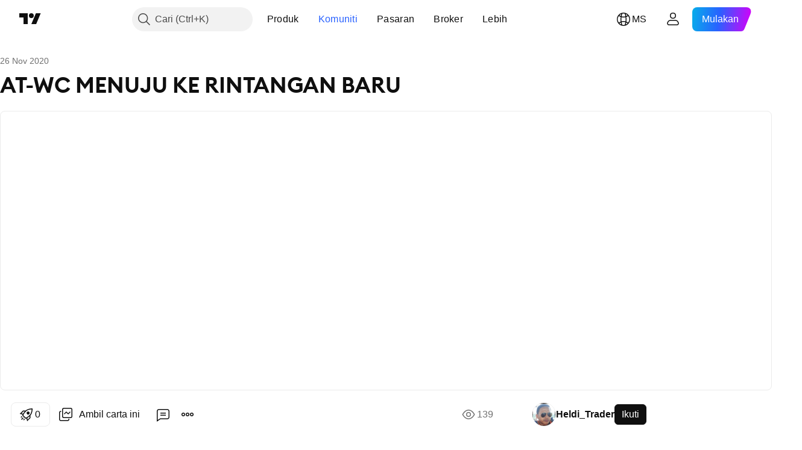

--- FILE ---
content_type: text/html; charset=utf-8
request_url: https://my.tradingview.com/chart/AT-WC/rB4ITkkd/
body_size: 68414
content:


<!DOCTYPE html>
<html lang="ms" dir="ltr" class="is-not-authenticated is-not-pro  theme-light"
 data-theme="light">
<head><meta charset="utf-8" />
<meta name="viewport" content="width=device-width, initial-scale=1.0, maximum-scale=1.0, minimum-scale=1.0, user-scalable=no">	<script nonce="ASEoMWEFOOLF0Bpxy8IXeg==">window.initData = {};</script><title>AT-WC MENUJU KE RINTANGAN BARU untuk MYX:AT-WC oleh Heldi_Trader — TradingView</title>
<!-- { block promo_footer_css_bundle } -->
		<!-- { render_css_bundle('promo_footer') } -->
		<link crossorigin="anonymous" href="https://static.tradingview.com/static/bundles/15992.6ab8fddbbeec572ad16b.css" rel="stylesheet" type="text/css"/>
	<!-- { endblock promo_footer_css_bundle } -->

	<!-- { block personal_css_bundle } -->
		<!-- render_css_bundle('base') -->
		<link crossorigin="anonymous" href="https://static.tradingview.com/static/bundles/7204.bd4a617f902d8e4336d7.css" rel="stylesheet" type="text/css"/>
<link crossorigin="anonymous" href="https://static.tradingview.com/static/bundles/77196.1ee43ed7cda5d814dba7.css" rel="stylesheet" type="text/css"/>
<link crossorigin="anonymous" href="https://static.tradingview.com/static/bundles/12874.2243f526973e835a8777.css" rel="stylesheet" type="text/css"/>
<link crossorigin="anonymous" href="https://static.tradingview.com/static/bundles/20541.ffebbd5b14e162a70fac.css" rel="stylesheet" type="text/css"/>
<link crossorigin="anonymous" href="https://static.tradingview.com/static/bundles/22691.df517de208b59f042c3b.css" rel="stylesheet" type="text/css"/>
<link crossorigin="anonymous" href="https://static.tradingview.com/static/bundles/72834.146c7925be9f43c9c767.css" rel="stylesheet" type="text/css"/>
<link crossorigin="anonymous" href="https://static.tradingview.com/static/bundles/6656.0e277b504c24d73f6420.css" rel="stylesheet" type="text/css"/>
<link crossorigin="anonymous" href="https://static.tradingview.com/static/bundles/97406.a24aa84d5466dfc219e3.css" rel="stylesheet" type="text/css"/>
<link crossorigin="anonymous" href="https://static.tradingview.com/static/bundles/51307.bb4e309d13e8ea654e19.css" rel="stylesheet" type="text/css"/>
<link crossorigin="anonymous" href="https://static.tradingview.com/static/bundles/62560.c8a32e4a427c0c57131c.css" rel="stylesheet" type="text/css"/>
<link crossorigin="anonymous" href="https://static.tradingview.com/static/bundles/28415.e6caff1a47a6c8a0f783.css" rel="stylesheet" type="text/css"/>
<link crossorigin="anonymous" href="https://static.tradingview.com/static/bundles/78820.3dc3168a8005e8c156fe.css" rel="stylesheet" type="text/css"/>
<link crossorigin="anonymous" href="https://static.tradingview.com/static/bundles/30608.1b5e0eb056a8145e2004.css" rel="stylesheet" type="text/css"/>
<link crossorigin="anonymous" href="https://static.tradingview.com/static/bundles/4857.2a0b835c9459f5e8f334.css" rel="stylesheet" type="text/css"/>
<link crossorigin="anonymous" href="https://static.tradingview.com/static/bundles/60733.515b38c2fad56295e0d7.css" rel="stylesheet" type="text/css"/>
<link crossorigin="anonymous" href="https://static.tradingview.com/static/bundles/94584.053cede951b9d64dea44.css" rel="stylesheet" type="text/css"/>
<link crossorigin="anonymous" href="https://static.tradingview.com/static/bundles/52294.8c6373aa92664b86de9e.css" rel="stylesheet" type="text/css"/>
<link crossorigin="anonymous" href="https://static.tradingview.com/static/bundles/56167.a33c76f5549cc7102e61.css" rel="stylesheet" type="text/css"/>
<link crossorigin="anonymous" href="https://static.tradingview.com/static/bundles/72373.cdd20397318c8a54ee02.css" rel="stylesheet" type="text/css"/>
<link crossorigin="anonymous" href="https://static.tradingview.com/static/bundles/68820.b0c44555783cdd4786b8.css" rel="stylesheet" type="text/css"/>
<link crossorigin="anonymous" href="https://static.tradingview.com/static/bundles/39394.1f12e32e6d4c4b83fe10.css" rel="stylesheet" type="text/css"/>
<link crossorigin="anonymous" href="https://static.tradingview.com/static/bundles/28562.e29096bd778450adbd58.css" rel="stylesheet" type="text/css"/>
<link crossorigin="anonymous" href="https://static.tradingview.com/static/bundles/19934.288c07086ff109a1d327.css" rel="stylesheet" type="text/css"/>
<link crossorigin="anonymous" href="https://static.tradingview.com/static/bundles/5911.5f96f6b3c550d3f0da23.css" rel="stylesheet" type="text/css"/>
<link crossorigin="anonymous" href="https://static.tradingview.com/static/bundles/6133.2dae60a90526a493d165.css" rel="stylesheet" type="text/css"/>
<link crossorigin="anonymous" href="https://static.tradingview.com/static/bundles/30331.cec6b9b458e103483d37.css" rel="stylesheet" type="text/css"/>
<link crossorigin="anonymous" href="https://static.tradingview.com/static/bundles/45207.4c0489c8756499c78a5e.css" rel="stylesheet" type="text/css"/>
<link crossorigin="anonymous" href="https://static.tradingview.com/static/bundles/17644.53a8a16a13c65b9ef1b6.css" rel="stylesheet" type="text/css"/>
<link crossorigin="anonymous" href="https://static.tradingview.com/static/bundles/5347.66e97921f2de4965604d.css" rel="stylesheet" type="text/css"/>
<link crossorigin="anonymous" href="https://static.tradingview.com/static/bundles/90145.8b74b8d86218eec14871.css" rel="stylesheet" type="text/css"/>
<link crossorigin="anonymous" href="https://static.tradingview.com/static/bundles/59334.4a832facb7e57c5e13f3.css" rel="stylesheet" type="text/css"/>
<link crossorigin="anonymous" href="https://static.tradingview.com/static/bundles/91361.140a08c3b11237f684ec.css" rel="stylesheet" type="text/css"/>
<link crossorigin="anonymous" href="https://static.tradingview.com/static/bundles/3691.a607e1947cc1d6442aef.css" rel="stylesheet" type="text/css"/>
<link crossorigin="anonymous" href="https://static.tradingview.com/static/bundles/79248.b085e41549ac76222ff0.css" rel="stylesheet" type="text/css"/>
<link crossorigin="anonymous" href="https://static.tradingview.com/static/bundles/17675.7322b9d581c3bd767a8f.css" rel="stylesheet" type="text/css"/>
	<!-- { endblock personal_css_bundle } -->

	<!-- { block extra_styles } -->
	<link crossorigin="anonymous" href="https://static.tradingview.com/static/bundles/26184.a8e87c60a250a6212b03.css" rel="stylesheet" type="text/css"/>
<link crossorigin="anonymous" href="https://static.tradingview.com/static/bundles/62419.12891bfbb287744d3a89.css" rel="stylesheet" type="text/css"/>
<link crossorigin="anonymous" href="https://static.tradingview.com/static/bundles/32078.4dd8f716b361ea76fac9.css" rel="stylesheet" type="text/css"/>
<link crossorigin="anonymous" href="https://static.tradingview.com/static/bundles/50370.a1a91e4e3b8d4d56af6a.css" rel="stylesheet" type="text/css"/>
<link crossorigin="anonymous" href="https://static.tradingview.com/static/bundles/29903.89b41c884d5213432809.css" rel="stylesheet" type="text/css"/>
<link crossorigin="anonymous" href="https://static.tradingview.com/static/bundles/24840.08865a24cd22e705a127.css" rel="stylesheet" type="text/css"/>
<link crossorigin="anonymous" href="https://static.tradingview.com/static/bundles/61504.303d3d3a2eef8a440230.css" rel="stylesheet" type="text/css"/>
<link crossorigin="anonymous" href="https://static.tradingview.com/static/bundles/84592.9ad3142f13630874398c.css" rel="stylesheet" type="text/css"/>
<link crossorigin="anonymous" href="https://static.tradingview.com/static/bundles/84509.b78aa0f889805782a114.css" rel="stylesheet" type="text/css"/>
<link crossorigin="anonymous" href="https://static.tradingview.com/static/bundles/68650.e664998b1025f8944a19.css" rel="stylesheet" type="text/css"/>
<link crossorigin="anonymous" href="https://static.tradingview.com/static/bundles/62156.ce7b2959f31f83034b45.css" rel="stylesheet" type="text/css"/>
<link crossorigin="anonymous" href="https://static.tradingview.com/static/bundles/58572.dad95b9e4df028f98405.css" rel="stylesheet" type="text/css"/>
<link crossorigin="anonymous" href="https://static.tradingview.com/static/bundles/86459.a94905aa773ec52c64fa.css" rel="stylesheet" type="text/css"/>
<link crossorigin="anonymous" href="https://static.tradingview.com/static/bundles/87828.b5acda22a891bd0b8b78.css" rel="stylesheet" type="text/css"/>
<link crossorigin="anonymous" href="https://static.tradingview.com/static/bundles/81350.86c68c4067216e42a0f1.css" rel="stylesheet" type="text/css"/>
<link crossorigin="anonymous" href="https://static.tradingview.com/static/bundles/27877.826c38517eae6571304f.css" rel="stylesheet" type="text/css"/>
<link crossorigin="anonymous" href="https://static.tradingview.com/static/bundles/56254.a23f3ec5b836024b605b.css" rel="stylesheet" type="text/css"/>
<link crossorigin="anonymous" href="https://static.tradingview.com/static/bundles/18013.0655ac40c6882bf9e438.css" rel="stylesheet" type="text/css"/>
<link crossorigin="anonymous" href="https://static.tradingview.com/static/bundles/88936.d49d6f461c53e70b38bc.css" rel="stylesheet" type="text/css"/>
<link crossorigin="anonymous" href="https://static.tradingview.com/static/bundles/54123.b37eaf239cea1a4a4b98.css" rel="stylesheet" type="text/css"/>
<link crossorigin="anonymous" href="https://static.tradingview.com/static/bundles/3406.24a50d99637b4e3bf9e7.css" rel="stylesheet" type="text/css"/>
<link crossorigin="anonymous" href="https://static.tradingview.com/static/bundles/14544.83eca2c4704f4649b7a3.css" rel="stylesheet" type="text/css"/>
<link crossorigin="anonymous" href="https://static.tradingview.com/static/bundles/31069.c75dd2e4bc4003a8d3c6.css" rel="stylesheet" type="text/css"/>
<link crossorigin="anonymous" href="https://static.tradingview.com/static/bundles/67877.2fb5f6f3eb739c16078d.css" rel="stylesheet" type="text/css"/>
<link crossorigin="anonymous" href="https://static.tradingview.com/static/bundles/50553.3ab347d4bc9cadf8d238.css" rel="stylesheet" type="text/css"/>
<link crossorigin="anonymous" href="https://static.tradingview.com/static/bundles/75070.42c5ad63db6e22dd1780.css" rel="stylesheet" type="text/css"/>
<link crossorigin="anonymous" href="https://static.tradingview.com/static/bundles/11285.2ad4e54f72ca1dbe5a12.css" rel="stylesheet" type="text/css"/>
<link crossorigin="anonymous" href="https://static.tradingview.com/static/bundles/85379.e2d0f6189d763981c46b.css" rel="stylesheet" type="text/css"/>
<link crossorigin="anonymous" href="https://static.tradingview.com/static/bundles/62882.bb7416e25ce047652be6.css" rel="stylesheet" type="text/css"/>
<link crossorigin="anonymous" href="https://static.tradingview.com/static/bundles/14142.fa043cf9d22075746ca7.css" rel="stylesheet" type="text/css"/>
<link crossorigin="anonymous" href="https://static.tradingview.com/static/bundles/70835.249d27fbf7cfdf5dfd83.css" rel="stylesheet" type="text/css"/>
<link crossorigin="anonymous" href="https://static.tradingview.com/static/bundles/92124.5845fa80448b407d32ec.css" rel="stylesheet" type="text/css"/>
<link crossorigin="anonymous" href="https://static.tradingview.com/static/bundles/98703.a2b02fc165a1c32d442e.css" rel="stylesheet" type="text/css"/>
<link crossorigin="anonymous" href="https://static.tradingview.com/static/bundles/65644.82e6d18dc48a569d26eb.css" rel="stylesheet" type="text/css"/>
<link crossorigin="anonymous" href="https://static.tradingview.com/static/bundles/5605.7992e8c447118cda6e67.css" rel="stylesheet" type="text/css"/>
<link crossorigin="anonymous" href="https://static.tradingview.com/static/bundles/57014.5d64ece78149214e8812.css" rel="stylesheet" type="text/css"/>
<link crossorigin="anonymous" href="https://static.tradingview.com/static/bundles/96133.507ceb094fe735b3e439.css" rel="stylesheet" type="text/css"/>
<link crossorigin="anonymous" href="https://static.tradingview.com/static/bundles/85992.24dc3e7280c9494642a6.css" rel="stylesheet" type="text/css"/>
<link crossorigin="anonymous" href="https://static.tradingview.com/static/bundles/52665.005deab1142faaf7462d.css" rel="stylesheet" type="text/css"/>
<link crossorigin="anonymous" href="https://static.tradingview.com/static/bundles/96614.aa36a3e7cbd35864ab1c.css" rel="stylesheet" type="text/css"/>
<link crossorigin="anonymous" href="https://static.tradingview.com/static/bundles/78698.9e07627cdc60a2c13dc3.css" rel="stylesheet" type="text/css"/>
<link crossorigin="anonymous" href="https://static.tradingview.com/static/bundles/96946.664cb7df376aef027378.css" rel="stylesheet" type="text/css"/>
<link crossorigin="anonymous" href="https://static.tradingview.com/static/bundles/94425.e8a11b1164ed8f31863d.css" rel="stylesheet" type="text/css"/>
<link crossorigin="anonymous" href="https://static.tradingview.com/static/bundles/30931.b2e7517523adce965dba.css" rel="stylesheet" type="text/css"/>
<link crossorigin="anonymous" href="https://static.tradingview.com/static/bundles/13619.8ac06c6d6672271c5f68.css" rel="stylesheet" type="text/css"/>
<link crossorigin="anonymous" href="https://static.tradingview.com/static/bundles/12748.199034cf25af72be11eb.css" rel="stylesheet" type="text/css"/>
<link crossorigin="anonymous" href="https://static.tradingview.com/static/bundles/66857.843c3e887cfdf130d542.css" rel="stylesheet" type="text/css"/>
<link crossorigin="anonymous" href="https://static.tradingview.com/static/bundles/18350.e409f558fe163ea9a3de.css" rel="stylesheet" type="text/css"/>
<link crossorigin="anonymous" href="https://static.tradingview.com/static/bundles/92112.db4c9d5652778b489aaa.css" rel="stylesheet" type="text/css"/>
<link crossorigin="anonymous" href="https://static.tradingview.com/static/bundles/68448.f611cd4d950c54a2caec.css" rel="stylesheet" type="text/css"/>
<link crossorigin="anonymous" href="https://static.tradingview.com/static/bundles/24309.848f88391da875ceb2a3.css" rel="stylesheet" type="text/css"/>
<link crossorigin="anonymous" href="https://static.tradingview.com/static/bundles/32388.e2ac42d074266d6f4cc4.css" rel="stylesheet" type="text/css"/>
<link crossorigin="anonymous" href="https://static.tradingview.com/static/bundles/2298.e4906aeeda8c192efa8f.css" rel="stylesheet" type="text/css"/>
<link crossorigin="anonymous" href="https://static.tradingview.com/static/bundles/6811.4ca141638fbeaa002769.css" rel="stylesheet" type="text/css"/>
<link crossorigin="anonymous" href="https://static.tradingview.com/static/bundles/34022.f218afa7d02ef496982b.css" rel="stylesheet" type="text/css"/>
<link crossorigin="anonymous" href="https://static.tradingview.com/static/bundles/9313.ef5d27e92eb3d48dab23.css" rel="stylesheet" type="text/css"/>
<link crossorigin="anonymous" href="https://static.tradingview.com/static/bundles/87844.a89d3d49f869720ebbba.css" rel="stylesheet" type="text/css"/>
<link crossorigin="anonymous" href="https://static.tradingview.com/static/bundles/79780.84d89360ede6a350ded3.css" rel="stylesheet" type="text/css"/>
<link crossorigin="anonymous" href="https://static.tradingview.com/static/bundles/50694.e8c29c22063c80408cca.css" rel="stylesheet" type="text/css"/>
<link crossorigin="anonymous" href="https://static.tradingview.com/static/bundles/22969.c32eeb1152afcd97b12e.css" rel="stylesheet" type="text/css"/>
<link crossorigin="anonymous" href="https://static.tradingview.com/static/bundles/83580.fdc9454547343089f3c6.css" rel="stylesheet" type="text/css"/>
<link crossorigin="anonymous" href="https://static.tradingview.com/static/bundles/20789.ab5c2b3cb921527e4170.css" rel="stylesheet" type="text/css"/>
<link crossorigin="anonymous" href="https://static.tradingview.com/static/bundles/29592.6154c4943032cbc1f19b.css" rel="stylesheet" type="text/css"/>
<link crossorigin="anonymous" href="https://static.tradingview.com/static/bundles/31916.57160ac113283e720311.css" rel="stylesheet" type="text/css"/>
<link crossorigin="anonymous" href="https://static.tradingview.com/static/bundles/55174.dc96c4d047ce06b033ba.css" rel="stylesheet" type="text/css"/>
<link crossorigin="anonymous" href="https://static.tradingview.com/static/bundles/5969.21c839e51d9fe09bc1ad.css" rel="stylesheet" type="text/css"/>
<link crossorigin="anonymous" href="https://static.tradingview.com/static/bundles/83332.323d337a96ea2d0d1f5b.css" rel="stylesheet" type="text/css"/>
<link crossorigin="anonymous" href="https://static.tradingview.com/static/bundles/26149.58e3d28c4207f0232d45.css" rel="stylesheet" type="text/css"/>
<link crossorigin="anonymous" href="https://static.tradingview.com/static/bundles/5769.b3335017ad0d222109e8.css" rel="stylesheet" type="text/css"/>
<link crossorigin="anonymous" href="https://static.tradingview.com/static/bundles/49022.455c0a58d3762d16e782.css" rel="stylesheet" type="text/css"/>
<link crossorigin="anonymous" href="https://static.tradingview.com/static/bundles/38582.2b62a108282b3e90d95c.css" rel="stylesheet" type="text/css"/>
<link crossorigin="anonymous" href="https://static.tradingview.com/static/bundles/15001.aa02a2d96f821d501dba.css" rel="stylesheet" type="text/css"/>
<link crossorigin="anonymous" href="https://static.tradingview.com/static/bundles/75432.cee64bd18eb72dd37b3d.css" rel="stylesheet" type="text/css"/>
<link crossorigin="anonymous" href="https://static.tradingview.com/static/bundles/43165.f500e435f461fabe05f6.css" rel="stylesheet" type="text/css"/>
<link crossorigin="anonymous" href="https://static.tradingview.com/static/bundles/70571.51824f94f04f357f27ed.css" rel="stylesheet" type="text/css"/>
<link crossorigin="anonymous" href="https://static.tradingview.com/static/bundles/6695.1ea7d74fa789f5e3b9c4.css" rel="stylesheet" type="text/css"/>
<link crossorigin="anonymous" href="https://static.tradingview.com/static/bundles/42734.28212819357e05bc15ab.css" rel="stylesheet" type="text/css"/>
<link crossorigin="anonymous" href="https://static.tradingview.com/static/bundles/97915.5b2ef44e883aedf9ee07.css" rel="stylesheet" type="text/css"/>
<link crossorigin="anonymous" href="https://static.tradingview.com/static/bundles/35229.f7d16c2e8bbca89e1d2b.css" rel="stylesheet" type="text/css"/>
<link crossorigin="anonymous" href="https://static.tradingview.com/static/bundles/49468.bd38a05bcbe9f63005d5.css" rel="stylesheet" type="text/css"/>
<link crossorigin="anonymous" href="https://static.tradingview.com/static/bundles/16543.7bcb96fa677df6654c99.css" rel="stylesheet" type="text/css"/>
<link crossorigin="anonymous" href="https://static.tradingview.com/static/bundles/78076.434b6268f44aba75e190.css" rel="stylesheet" type="text/css"/>
<link crossorigin="anonymous" href="https://static.tradingview.com/static/bundles/68844.52241fb1c81e27787e36.css" rel="stylesheet" type="text/css"/>
<link crossorigin="anonymous" href="https://static.tradingview.com/static/bundles/78806.af4707505f695c7b7e7e.css" rel="stylesheet" type="text/css"/>
<link crossorigin="anonymous" href="https://static.tradingview.com/static/bundles/67957.26bd3f4dca9113e5bd92.css" rel="stylesheet" type="text/css"/>
<link crossorigin="anonymous" href="https://static.tradingview.com/static/bundles/95626.0b382ed55589e98e3418.css" rel="preload" as="style"/>
<link crossorigin="anonymous" href="https://static.tradingview.com/static/bundles/4876.8876d8fb744d67484f1f.css" rel="preload" as="style"/>
<link crossorigin="anonymous" href="https://static.tradingview.com/static/bundles/79185.94b15842cd307f061854.css" rel="preload" as="style"/>
<link crossorigin="anonymous" href="https://static.tradingview.com/static/bundles/49822.f499cfafbc0a791ec49e.css" rel="preload" as="style"/>
	<!-- { endblock extra_styles } --><script nonce="ASEoMWEFOOLF0Bpxy8IXeg==">
	window.locale = 'ms_MY';
	window.language = 'ms_MY';
</script>
	<!-- { block promo_footer_js_bundle } -->
		<!-- { render_js_bundle('promo_footer') } -->
		<link crossorigin="anonymous" href="https://static.tradingview.com/static/bundles/ms_MY.63639.893104679743cfdc6eb0.js" rel="preload" as="script"/>
<link crossorigin="anonymous" href="https://static.tradingview.com/static/bundles/25096.92bda83ae2bfdec74d91.js" rel="preload" as="script"/>
<link crossorigin="anonymous" href="https://static.tradingview.com/static/bundles/promo_footer.d732748b4425f543f32d.js" rel="preload" as="script"/><script crossorigin="anonymous" src="https://static.tradingview.com/static/bundles/ms_MY.63639.893104679743cfdc6eb0.js" defer></script>
<script crossorigin="anonymous" src="https://static.tradingview.com/static/bundles/25096.92bda83ae2bfdec74d91.js" defer></script>
<script crossorigin="anonymous" src="https://static.tradingview.com/static/bundles/promo_footer.d732748b4425f543f32d.js" defer></script>
	<!-- { endblock promo_footer_js_bundle } -->

	<!-- { block personal_js_bundle } -->
		<!-- render_js_bundle('base') -->
		<link crossorigin="anonymous" href="https://static.tradingview.com/static/bundles/runtime.5cff48ae4c51799572c6.js" rel="preload" as="script"/>
<link crossorigin="anonymous" href="https://static.tradingview.com/static/bundles/ms_MY.11389.2b9c5a4a377923252369.js" rel="preload" as="script"/>
<link crossorigin="anonymous" href="https://static.tradingview.com/static/bundles/32227.d826c45d2d27f2ff4314.js" rel="preload" as="script"/>
<link crossorigin="anonymous" href="https://static.tradingview.com/static/bundles/77507.fb006c0c7a02051cf5cd.js" rel="preload" as="script"/>
<link crossorigin="anonymous" href="https://static.tradingview.com/static/bundles/22665.478e72b4af5ae0c375ec.js" rel="preload" as="script"/>
<link crossorigin="anonymous" href="https://static.tradingview.com/static/bundles/12886.7be7542f140baf734d79.js" rel="preload" as="script"/>
<link crossorigin="anonymous" href="https://static.tradingview.com/static/bundles/22023.035d84389dc598280aca.js" rel="preload" as="script"/>
<link crossorigin="anonymous" href="https://static.tradingview.com/static/bundles/2373.7f1c5f402e07b6f9d0b4.js" rel="preload" as="script"/>
<link crossorigin="anonymous" href="https://static.tradingview.com/static/bundles/62134.57ec9cb3f1548c6e710a.js" rel="preload" as="script"/>
<link crossorigin="anonymous" href="https://static.tradingview.com/static/bundles/1620.cf91b3df49fde2229d37.js" rel="preload" as="script"/>
<link crossorigin="anonymous" href="https://static.tradingview.com/static/bundles/68134.53b8dc667ab093512b37.js" rel="preload" as="script"/>
<link crossorigin="anonymous" href="https://static.tradingview.com/static/bundles/93243.d16dcf8fc50e14d67819.js" rel="preload" as="script"/>
<link crossorigin="anonymous" href="https://static.tradingview.com/static/bundles/42118.dff7a71e333e9d8d8929.js" rel="preload" as="script"/>
<link crossorigin="anonymous" href="https://static.tradingview.com/static/bundles/32378.b87f7c1aed020f9c3427.js" rel="preload" as="script"/>
<link crossorigin="anonymous" href="https://static.tradingview.com/static/bundles/29138.7f85e2418196e920beee.js" rel="preload" as="script"/>
<link crossorigin="anonymous" href="https://static.tradingview.com/static/bundles/23298.0b1a2a8df7ae6c4f9aff.js" rel="preload" as="script"/>
<link crossorigin="anonymous" href="https://static.tradingview.com/static/bundles/91834.9821cb5b05c24e07d017.js" rel="preload" as="script"/>
<link crossorigin="anonymous" href="https://static.tradingview.com/static/bundles/89095.8f0ef59dea5487949a51.js" rel="preload" as="script"/>
<link crossorigin="anonymous" href="https://static.tradingview.com/static/bundles/70241.8681b0461bf728193324.js" rel="preload" as="script"/>
<link crossorigin="anonymous" href="https://static.tradingview.com/static/bundles/base.4fd56e51e522a2ccc9a7.js" rel="preload" as="script"/><script crossorigin="anonymous" src="https://static.tradingview.com/static/bundles/runtime.5cff48ae4c51799572c6.js" defer></script>
<script crossorigin="anonymous" src="https://static.tradingview.com/static/bundles/ms_MY.11389.2b9c5a4a377923252369.js" defer></script>
<script crossorigin="anonymous" src="https://static.tradingview.com/static/bundles/32227.d826c45d2d27f2ff4314.js" defer></script>
<script crossorigin="anonymous" src="https://static.tradingview.com/static/bundles/77507.fb006c0c7a02051cf5cd.js" defer></script>
<script crossorigin="anonymous" src="https://static.tradingview.com/static/bundles/22665.478e72b4af5ae0c375ec.js" defer></script>
<script crossorigin="anonymous" src="https://static.tradingview.com/static/bundles/12886.7be7542f140baf734d79.js" defer></script>
<script crossorigin="anonymous" src="https://static.tradingview.com/static/bundles/22023.035d84389dc598280aca.js" defer></script>
<script crossorigin="anonymous" src="https://static.tradingview.com/static/bundles/2373.7f1c5f402e07b6f9d0b4.js" defer></script>
<script crossorigin="anonymous" src="https://static.tradingview.com/static/bundles/62134.57ec9cb3f1548c6e710a.js" defer></script>
<script crossorigin="anonymous" src="https://static.tradingview.com/static/bundles/1620.cf91b3df49fde2229d37.js" defer></script>
<script crossorigin="anonymous" src="https://static.tradingview.com/static/bundles/68134.53b8dc667ab093512b37.js" defer></script>
<script crossorigin="anonymous" src="https://static.tradingview.com/static/bundles/93243.d16dcf8fc50e14d67819.js" defer></script>
<script crossorigin="anonymous" src="https://static.tradingview.com/static/bundles/42118.dff7a71e333e9d8d8929.js" defer></script>
<script crossorigin="anonymous" src="https://static.tradingview.com/static/bundles/32378.b87f7c1aed020f9c3427.js" defer></script>
<script crossorigin="anonymous" src="https://static.tradingview.com/static/bundles/29138.7f85e2418196e920beee.js" defer></script>
<script crossorigin="anonymous" src="https://static.tradingview.com/static/bundles/23298.0b1a2a8df7ae6c4f9aff.js" defer></script>
<script crossorigin="anonymous" src="https://static.tradingview.com/static/bundles/91834.9821cb5b05c24e07d017.js" defer></script>
<script crossorigin="anonymous" src="https://static.tradingview.com/static/bundles/89095.8f0ef59dea5487949a51.js" defer></script>
<script crossorigin="anonymous" src="https://static.tradingview.com/static/bundles/70241.8681b0461bf728193324.js" defer></script>
<script crossorigin="anonymous" src="https://static.tradingview.com/static/bundles/base.4fd56e51e522a2ccc9a7.js" defer></script>
	<!-- { endblock personal_js_bundle } -->

	<!-- { block additional_js_bundle } -->
	<!-- { endblock additional_js_bundle } -->	<script nonce="ASEoMWEFOOLF0Bpxy8IXeg==">
		window.initData = window.initData || {};
		window.initData.theme = "light";
			(()=>{"use strict";const t=/(?:^|;)\s*theme=(dark|light)(?:;|$)|$/.exec(document.cookie)[1];t&&(document.documentElement.classList.toggle("theme-dark","dark"===t),document.documentElement.classList.toggle("theme-light","light"===t),document.documentElement.dataset.theme=t,window.initData=window.initData||{},window.initData.theme=t)})();
	</script>
	<script nonce="ASEoMWEFOOLF0Bpxy8IXeg==">
		(()=>{"use strict";"undefined"!=typeof window&&"undefined"!=typeof navigator&&/mac/i.test(navigator.platform)&&document.documentElement.classList.add("mac_os_system")})();
	</script>

	<script nonce="ASEoMWEFOOLF0Bpxy8IXeg==">var environment = "battle";
		window.WS_HOST_PING_REQUIRED = true;
		window.BUILD_TIME = "2026-01-21T09:00:34";
		window.WEBSOCKET_HOST = "data.tradingview.com";
		window.WEBSOCKET_PRO_HOST = "prodata.tradingview.com";
		window.WEBSOCKET_HOST_FOR_DEEP_BACKTESTING = "history-data.tradingview.com";
		window.WIDGET_HOST = "https://www.tradingview-widget.com";
		window.TradingView = window.TradingView || {};
	</script>

	<link rel="conversions-config" href="https://s3.tradingview.com/conversions_ms.json">
	<link rel="metrics-config" href="https://scanner-backend.tradingview.com/enum/ordered?id=metrics_full_name,metrics&lang=ms&label-product=ytm-metrics-plan.json" crossorigin>

	<script nonce="ASEoMWEFOOLF0Bpxy8IXeg==">
		(()=>{"use strict";function e(e,t=!1){const{searchParams:n}=new URL(String(location));let s="true"===n.get("mobileapp_new"),o="true"===n.get("mobileapp");if(!t){const e=function(e){const t=e+"=",n=document.cookie.split(";");for(let e=0;e<n.length;e++){let s=n[e];for(;" "===s.charAt(0);)s=s.substring(1,s.length);if(0===s.indexOf(t))return s.substring(t.length,s.length)}return null}("tv_app")||"";s||=["android","android_nps"].includes(e),o||="ios"===e}return!("new"!==e&&"any"!==e||!s)||!("new"===e||!o)}const t="undefined"!=typeof window&&"undefined"!=typeof navigator,n=t&&"ontouchstart"in window,s=(t&&n&&window,t&&(n||navigator.maxTouchPoints),t&&window.chrome&&window.chrome.runtime,t&&window.navigator.userAgent.toLowerCase().indexOf("firefox"),t&&/\sEdge\/\d\d\b/.test(navigator.userAgent),t&&Boolean(navigator.vendor)&&navigator.vendor.indexOf("Apple")>-1&&-1===navigator.userAgent.indexOf("CriOS")&&navigator.userAgent.indexOf("FxiOS"),t&&/mac/i.test(navigator.platform),t&&/Win32|Win64/i.test(navigator.platform),t&&/Linux/i.test(navigator.platform),t&&/Android/i.test(navigator.userAgent)),o=t&&/BlackBerry/i.test(navigator.userAgent),i=t&&/iPhone|iPad|iPod/.test(navigator.platform),c=t&&/Opera Mini/i.test(navigator.userAgent),r=t&&("MacIntel"===navigator.platform&&navigator.maxTouchPoints>1||/iPad/.test(navigator.platform)),a=s||o||i||c,h=window.TradingView=window.TradingView||{};const _={Android:()=>s,BlackBerry:()=>o,iOS:()=>i,Opera:()=>c,isIPad:()=>r,any:()=>a};h.isMobile=_;const l=new Map;function d(){const e=window.location.pathname,t=window.location.host,n=`${t}${e}`;return l.has(n)||l.set(n,function(e,t){const n=["^widget-docs"];for(const e of n)if(new RegExp(e).test(t))return!0;const s=["^widgetembed/?$","^cmewidgetembed/?$","^([0-9a-zA-Z-]+)/widgetembed/?$","^([0-9a-zA-Z-]+)/widgetstatic/?$","^([0-9a-zA-Z-]+)?/?mediumwidgetembed/?$","^twitter-chart/?$","^telegram/chart/?$","^embed/([0-9a-zA-Z]{8})/?$","^widgetpopup/?$","^extension/?$","^idea-popup/?$","^hotlistswidgetembed/?$","^([0-9a-zA-Z-]+)/hotlistswidgetembed/?$","^marketoverviewwidgetembed/?$","^([0-9a-zA-Z-]+)/marketoverviewwidgetembed/?$","^eventswidgetembed/?$","^tickerswidgetembed/?$","^forexcrossrateswidgetembed/?$","^forexheatmapwidgetembed/?$","^marketquoteswidgetembed/?$","^screenerwidget/?$","^cryptomktscreenerwidget/?$","^([0-9a-zA-Z-]+)/cryptomktscreenerwidget/?$","^([0-9a-zA-Z-]+)/marketquoteswidgetembed/?$","^technical-analysis-widget-embed/$","^singlequotewidgetembed/?$","^([0-9a-zA-Z-]+)/singlequotewidgetembed/?$","^embed-widget/([0-9a-zA-Z-]+)/(([0-9a-zA-Z-]+)/)?$","^widget-docs/([0-9a-zA-Z-]+)/([0-9a-zA-Z-/]+)?$"],o=e.replace(/^\//,"");let i;for(let e=s.length-1;e>=0;e--)if(i=new RegExp(s[e]),i.test(o))return!0;return!1}(e,t)),l.get(n)??!1}h.onWidget=d;const g=()=>{},u="~m~";class m{constructor(e,t={}){this.sessionid=null,this.connected=!1,this._timeout=null,this._base=e,this._options={timeout:t.timeout||2e4,connectionType:t.connectionType}}connect(){this._socket=new WebSocket(this._prepareUrl()),this._socket.onmessage=e=>{
if("string"!=typeof e.data)throw new TypeError(`The WebSocket message should be a string. Recieved ${Object.prototype.toString.call(e.data)}`);this._onData(e.data)},this._socket.onclose=this._onClose.bind(this),this._socket.onerror=this._onError.bind(this)}send(e){this._socket&&this._socket.send(this._encode(e))}disconnect(){this._clearIdleTimeout(),this._socket&&(this._socket.onmessage=g,this._socket.onclose=g,this._socket.onerror=g,this._socket.close())}_clearIdleTimeout(){null!==this._timeout&&(clearTimeout(this._timeout),this._timeout=null)}_encode(e){let t,n="";const s=Array.isArray(e)?e:[e],o=s.length;for(let e=0;e<o;e++)t=null===s[e]||void 0===s[e]?"":m._stringify(s[e]),n+=u+t.length+u+t;return n}_decode(e){const t=[];let n,s;do{if(e.substring(0,3)!==u)return t;n="",s="";const o=(e=e.substring(3)).length;for(let t=0;t<o;t++){if(s=Number(e.substring(t,t+1)),Number(e.substring(t,t+1))!==s){e=e.substring(n.length+3),n=Number(n);break}n+=s}t.push(e.substring(0,n)),e=e.substring(n)}while(""!==e);return t}_onData(e){this._setTimeout();const t=this._decode(e),n=t.length;for(let e=0;e<n;e++)this._onMessage(t[e])}_setTimeout(){this._clearIdleTimeout(),this._timeout=setTimeout(this._onTimeout.bind(this),this._options.timeout)}_onTimeout(){this.disconnect(),this._onDisconnect({code:4e3,reason:"socket.io timeout",wasClean:!1})}_onMessage(e){this.sessionid?this._checkIfHeartbeat(e)?this._onHeartbeat(e.slice(3)):this._checkIfJson(e)?this._base.onMessage(JSON.parse(e.slice(3))):this._base.onMessage(e):(this.sessionid=e,this._onConnect())}_checkIfHeartbeat(e){return this._checkMessageType(e,"h")}_checkIfJson(e){return this._checkMessageType(e,"j")}_checkMessageType(e,t){return e.substring(0,3)==="~"+t+"~"}_onHeartbeat(e){this.send("~h~"+e)}_onConnect(){this.connected=!0,this._base.onConnect()}_onDisconnect(e){this._clear(),this._base.onDisconnect(e),this.sessionid=null}_clear(){this.connected=!1}_prepareUrl(){const t=w(this._base.host);if(t.pathname+="socket.io/websocket",t.protocol="wss:",t.searchParams.append("from",window.location.pathname.slice(1,50)),t.searchParams.append("date",window.BUILD_TIME||""),e("any")&&t.searchParams.append("client","mobile"),this._options.connectionType&&t.searchParams.append("type",this._options.connectionType),window.WEBSOCKET_PARAMS_ANALYTICS){const{ws_page_uri:e,ws_ancestor_origin:n}=window.WEBSOCKET_PARAMS_ANALYTICS;e&&t.searchParams.append("page-uri",e),n&&t.searchParams.append("ancestor-origin",n)}const n=window.location.search.includes("widget_token")||window.location.hash.includes("widget_token");return d()||n||t.searchParams.append("auth","sessionid"),t.href}_onClose(e){this._clearIdleTimeout(),this._onDisconnect(e)}_onError(e){this._clearIdleTimeout(),this._clear(),this._base.emit("error",[e]),this.sessionid=null}static _stringify(e){return"[object Object]"===Object.prototype.toString.call(e)?"~j~"+JSON.stringify(e):String(e)}}class p{constructor(e,t){this.host=e,this._connecting=!1,this._events={},this.transport=this._getTransport(t)}isConnected(){
return!!this.transport&&this.transport.connected}isConnecting(){return this._connecting}connect(){this.isConnected()||(this._connecting&&this.disconnect(),this._connecting=!0,this.transport.connect())}send(e){this.transport&&this.transport.connected&&this.transport.send(e)}disconnect(){this.transport&&this.transport.disconnect()}on(e,t){e in this._events||(this._events[e]=[]),this._events[e].push(t)}offAll(){this._events={}}onMessage(e){this.emit("message",[e])}emit(e,t=[]){if(e in this._events){const n=this._events[e].concat(),s=n.length;for(let e=0;e<s;e++)n[e].apply(this,t)}}onConnect(){this.clear(),this.emit("connect")}onDisconnect(e){this.emit("disconnect",[e])}clear(){this._connecting=!1}_getTransport(e){return new m(this,e)}}function w(e){const t=-1!==e.indexOf("/")?new URL(e):new URL("wss://"+e);if("wss:"!==t.protocol&&"https:"!==t.protocol)throw new Error("Invalid websocket base "+e);return t.pathname.endsWith("/")||(t.pathname+="/"),t.search="",t.username="",t.password="",t}const k="undefined"!=typeof window&&Number(window.TELEMETRY_WS_ERROR_LOGS_THRESHOLD)||0;class f{constructor(e,t={}){this._queueStack=[],this._logsQueue=[],this._telemetryObjectsQueue=[],this._reconnectCount=0,this._redirectCount=0,this._errorsCount=0,this._errorsInfoSent=!1,this._connectionStart=null,this._connectionEstablished=null,this._reconnectTimeout=null,this._onlineCancellationToken=null,this._isConnectionForbidden=!1,this._initialHost=t.initialHost||null,this._suggestedHost=e,this._proHost=t.proHost,this._reconnectHost=t.reconnectHost,this._noReconnectAfterTimeout=!0===t.noReconnectAfterTimeout,this._dataRequestTimeout=t.dataRequestTimeout,this._connectionType=t.connectionType,this._doConnect(),t.pingRequired&&-1===window.location.search.indexOf("noping")&&this._startPing()}connect(){this._tryConnect()}resetCounters(){this._reconnectCount=0,this._redirectCount=0}setLogger(e,t){this._logger=e,this._getLogHistory=t,this._flushLogs()}setTelemetry(e){this._telemetry=e,this._telemetry.reportSent.subscribe(this,this._onTelemetrySent),this._flushTelemetry()}onReconnect(e){this._onReconnect=e}isConnected(){return!!this._socket&&this._socket.isConnected()}isConnecting(){return!!this._socket&&this._socket.isConnecting()}on(e,t){return!!this._socket&&("connect"===e&&this._socket.isConnected()?t():"disconnect"===e?this._disconnectCallbacks.push(t):this._socket.on(e,t),!0)}getSessionId(){return this._socket&&this._socket.transport?this._socket.transport.sessionid:null}send(e){return this.isConnected()?(this._socket.send(e),!0):(this._queueMessage(e),!1)}getConnectionEstablished(){return this._connectionEstablished}getHost(){const e=this._tryGetProHost();return null!==e?e:this._reconnectHost&&this._reconnectCount>3?this._reconnectHost:this._suggestedHost}getReconnectCount(){return this._reconnectCount}getRedirectCount(){return this._redirectCount}getConnectionStart(){return this._connectionStart}disconnect(){this._clearReconnectTimeout(),(this.isConnected()||this.isConnecting())&&(this._propagateDisconnect(),this._disconnectCallbacks=[],
this._closeSocket())}forbidConnection(){this._isConnectionForbidden=!0,this.disconnect()}allowConnection(){this._isConnectionForbidden=!1,this.connect()}isMaxRedirects(){return this._redirectCount>=20}isMaxReconnects(){return this._reconnectCount>=20}getPingInfo(){return this._pingInfo||null}_tryGetProHost(){return window.TradingView&&window.TradingView.onChartPage&&"battle"===window.environment&&!this._redirectCount&&-1===window.location.href.indexOf("ws_host")?this._initialHost?this._initialHost:void 0!==window.user&&window.user.pro_plan?this._proHost||this._suggestedHost:null:null}_queueMessage(e){0===this._queueStack.length&&this._logMessage(0,"Socket is not connected. Queued a message"),this._queueStack.push(e)}_processMessageQueue(){0!==this._queueStack.length&&(this._logMessage(0,"Processing queued messages"),this._queueStack.forEach(this.send.bind(this)),this._logMessage(0,"Processed "+this._queueStack.length+" messages"),this._queueStack=[])}_onDisconnect(e){this._noReconnectAfterTimeout||null!==this._reconnectTimeout||(this._reconnectTimeout=setTimeout(this._tryReconnect.bind(this),5e3)),this._clearOnlineCancellationToken();let t="disconnect session:"+this.getSessionId();e&&(t+=", code:"+e.code+", reason:"+e.reason,1005===e.code&&this._sendTelemetry("websocket_code_1005")),this._logMessage(0,t),this._propagateDisconnect(e),this._closeSocket(),this._queueStack=[]}_closeSocket(){null!==this._socket&&(this._socket.offAll(),this._socket.disconnect(),this._socket=null)}_logMessage(e,t){const n={method:e,message:t};this._logger?this._flushLogMessage(n):(n.message=`[${(new Date).toISOString()}] ${n.message}`,this._logsQueue.push(n))}_flushLogMessage(e){switch(e.method){case 2:this._logger.logDebug(e.message);break;case 3:this._logger.logError(e.message);break;case 0:this._logger.logInfo(e.message);break;case 1:this._logger.logNormal(e.message)}}_flushLogs(){this._flushLogMessage({method:1,message:"messages from queue. Start."}),this._logsQueue.forEach((e=>{this._flushLogMessage(e)})),this._flushLogMessage({method:1,message:"messages from queue. End."}),this._logsQueue=[]}_sendTelemetry(e,t){const n={event:e,params:t};this._telemetry?this._flushTelemetryObject(n):this._telemetryObjectsQueue.push(n)}_flushTelemetryObject(e){this._telemetry.sendChartReport(e.event,e.params,!1)}_flushTelemetry(){this._telemetryObjectsQueue.forEach((e=>{this._flushTelemetryObject(e)})),this._telemetryObjectsQueue=[]}_doConnect(){this._socket&&(this._socket.isConnected()||this._socket.isConnecting())||(this._clearOnlineCancellationToken(),this._host=this.getHost(),this._socket=new p(this._host,{timeout:this._dataRequestTimeout,connectionType:this._connectionType}),this._logMessage(0,"Connecting to "+this._host),this._bindEvents(),this._disconnectCallbacks=[],this._connectionStart=performance.now(),this._connectionEstablished=null,this._socket.connect(),performance.mark("SWSC",{detail:"Start WebSocket connection"}),this._socket.on("connect",(()=>{performance.mark("EWSC",{detail:"End WebSocket connection"}),
performance.measure("WebSocket connection delay","SWSC","EWSC")})))}_propagateDisconnect(e){const t=this._disconnectCallbacks.length;for(let n=0;n<t;n++)this._disconnectCallbacks[n](e||{})}_bindEvents(){this._socket&&(this._socket.on("connect",(()=>{const e=this.getSessionId();if("string"==typeof e){const t=JSON.parse(e);if(t.redirect)return this._redirectCount+=1,this._suggestedHost=t.redirect,this.isMaxRedirects()&&this._sendTelemetry("redirect_bailout"),void this._redirect()}this._connectionEstablished=performance.now(),this._processMessageQueue(),this._logMessage(0,"connect session:"+e)})),this._socket.on("disconnect",this._onDisconnect.bind(this)),this._socket.on("close",this._onDisconnect.bind(this)),this._socket.on("error",(e=>{this._logMessage(0,new Date+" session:"+this.getSessionId()+" websocket error:"+JSON.stringify(e)),this._sendTelemetry("websocket_error"),this._errorsCount++,!this._errorsInfoSent&&this._errorsCount>=k&&(void 0!==this._lastConnectCallStack&&(this._sendTelemetry("websocket_error_connect_stack",{text:this._lastConnectCallStack}),delete this._lastConnectCallStack),void 0!==this._getLogHistory&&this._sendTelemetry("websocket_error_log",{text:this._getLogHistory(50).join("\n")}),this._errorsInfoSent=!0)})))}_redirect(){this.disconnect(),this._reconnectWhenOnline()}_tryReconnect(){this._tryConnect()&&(this._reconnectCount+=1)}_tryConnect(){return!this._isConnectionForbidden&&(this._clearReconnectTimeout(),this._lastConnectCallStack=new Error(`WebSocket connect stack. Is connected: ${this.isConnected()}.`).stack||"",!this.isConnected()&&(this.disconnect(),this._reconnectWhenOnline(),!0))}_clearOnlineCancellationToken(){this._onlineCancellationToken&&(this._onlineCancellationToken(),this._onlineCancellationToken=null)}_clearReconnectTimeout(){null!==this._reconnectTimeout&&(clearTimeout(this._reconnectTimeout),this._reconnectTimeout=null)}_reconnectWhenOnline(){if(navigator.onLine)return this._logMessage(0,"Network status: online - trying to connect"),this._doConnect(),void(this._onReconnect&&this._onReconnect());this._logMessage(0,"Network status: offline - wait until online"),this._onlineCancellationToken=function(e){let t=e;const n=()=>{window.removeEventListener("online",n),t&&t()};return window.addEventListener("online",n),()=>{t=null}}((()=>{this._logMessage(0,"Network status changed to online - trying to connect"),this._doConnect(),this._onReconnect&&this._onReconnect()}))}_onTelemetrySent(e){"websocket_error"in e&&(this._errorsCount=0,this._errorsInfoSent=!1)}_startPing(){if(this._pingIntervalId)return;const e=w(this.getHost());e.pathname+="ping",e.protocol="https:";let t=0,n=0;const s=e=>{this._pingInfo=this._pingInfo||{max:0,min:1/0,avg:0};const s=(new Date).getTime()-e;s>this._pingInfo.max&&(this._pingInfo.max=s),s<this._pingInfo.min&&(this._pingInfo.min=s),t+=s,n++,this._pingInfo.avg=t/n,n>=10&&this._pingIntervalId&&(clearInterval(this._pingIntervalId),delete this._pingIntervalId)};this._pingIntervalId=setInterval((()=>{const t=(new Date).getTime(),n=new XMLHttpRequest
;n.open("GET",e,!0),n.send(),n.onreadystatechange=()=>{n.readyState===XMLHttpRequest.DONE&&200===n.status&&s(t)}}),1e4)}}window.WSBackendConnection=new f(window.WEBSOCKET_HOST,{pingRequired:window.WS_HOST_PING_REQUIRED,proHost:window.WEBSOCKET_PRO_HOST,reconnectHost:window.WEBSOCKET_HOST_FOR_RECONNECT,initialHost:window.WEBSOCKET_INITIAL_HOST,connectionType:window.WEBSOCKET_CONNECTION_TYPE}),window.WSBackendConnectionCtor=f})();
	</script>


	<script nonce="ASEoMWEFOOLF0Bpxy8IXeg==">var is_authenticated = false;
		var user = {"username":"Guest","following":"0","followers":"0","ignore_list":[],"available_offers":{}};
		window.initData.priceAlertsFacadeClientUrl = "https://pricealerts.tradingview.com";
		window.initData.currentLocaleInfo = {"language":"ms_MY","language_name":"Bahasa Melayu","flag":"my","geoip_code":"my","iso":"ms","iso_639_3":"zlm","global_name":"Malaysian"};
		window.initData.offerButtonInfo = {"class_name":"tv-header__offer-button-container--trial-join","title":"Mulakan","href":"/pricing/?source=header_go_pro_button&feature=start_free_trial","subtitle":null,"expiration":null,"color":"gradient","stretch":false};
		window.initData.settings = {'S3_LOGO_SERVICE_BASE_URL': 'https://s3-symbol-logo.tradingview.com/', 'S3_NEWS_IMAGE_SERVICE_BASE_URL': 'https://s3.tradingview.com/news/', 'WEBPACK_STATIC_PATH': 'https://static.tradingview.com/static/bundles/', 'TRADING_URL': 'https://papertrading.tradingview.com', 'CRUD_STORAGE_URL': 'https://crud-storage.tradingview.com'};
		window.countryCode = "US";


			window.__initialEnabledFeaturesets =
				(window.__initialEnabledFeaturesets || []).concat(
					['tv_production'].concat(
						window.ClientCustomConfiguration && window.ClientCustomConfiguration.getEnabledFeatureSet
							? JSON.parse(window.ClientCustomConfiguration.getEnabledFeatureSet())
							: []
					)
				);

			if (window.ClientCustomConfiguration && window.ClientCustomConfiguration.getDisabledFeatureSet) {
				window.__initialDisabledFeaturesets = JSON.parse(window.ClientCustomConfiguration.getDisabledFeatureSet());
			}



			var lastGlobalNotificationIds = [1015022,1015003,1014986,1014964,1014947,1014927,1014910,1014879,1014862,1014833,1014816];

		var shopConf = {
			offers: [],
		};

		var featureToggleState = {"black_friday_popup":1.0,"black_friday_mainpage":1.0,"black_friday_extend_limitation":1.0,"chart_autosave_5min":1.0,"chart_autosave_30min":1.0,"chart_save_metainfo_separately":1.0,"performance_test_mode":1.0,"ticks_replay":1.0,"chart_storage_hibernation_delay_60min":1.0,"log_replay_to_persistent_logger":1.0,"enable_select_date_replay_mobile":1.0,"support_persistent_logs":1.0,"seasonals_table":1.0,"ytm_on_chart":1.0,"enable_step_by_step_hints_for_drawings":1.0,"enable_new_indicators_templates_view":1.0,"allow_brackets_profit_loss":1.0,"enable_traded_context_linking":1.0,"order_context_validation_in_instant_mode":1.0,"internal_fullscreen_api":1.0,"alerts-presets":1.0,"alerts-watchlist-allow-in-multicondions":1.0,"alerts-disable-fires-read-from-toast":1.0,"alerts-editor-fire-rate-setting":1.0,"enable_symbol_change_restriction_on_widgets":1.0,"enable_asx_symbol_restriction":1.0,"symphony_allow_non_partitioned_cookie_on_old_symphony":1.0,"symphony_notification_badges":1.0,"symphony_use_adk_for_upgrade_request":1.0,"telegram_mini_app_reduce_snapshot_quality":1.0,"news_enable_filtering_by_user":1.0,"timeout_django_db":0.15,"timeout_django_usersettings_db":0.15,"timeout_django_charts_db":0.25,"timeout_django_symbols_lists_db":0.25,"timeout_django_minds_db":0.05,"timeout_django_logging_db":0.25,"disable_services_monitor_metrics":1.0,"enable_signin_recaptcha":1.0,"enable_idea_spamdetectorml":1.0,"enable_idea_spamdetectorml_comments":1.0,"enable_spamdetectorml_chat":1.0,"enable_minds_spamdetectorml":1.0,"backend-connections-in-token":1.0,"one_connection_with_exchanges":1.0,"mobile-ads-ios":1.0,"mobile-ads-android":1.0,"google-one-tap-signin":1.0,"braintree-gopro-in-order-dialog":1.0,"braintree-apple-pay":1.0,"braintree-google-pay":1.0,"braintree-apple-pay-from-ios-app":1.0,"braintree-apple-pay-trial":1.0,"triplea-payments":1.0,"braintree-google-pay-trial":1.0,"braintree-one-usd-verification":1.0,"braintree-3ds-enabled":1.0,"braintree-3ds-status-check":1.0,"braintree-additional-card-checks-for-trial":1.0,"braintree-instant-settlement":1.0,"braintree_recurring_billing_scheduler_subscription":1.0,"checkout_manual_capture_required":1.0,"checkout-subscriptions":1.0,"checkout_additional_card_checks_for_trial":1.0,"checkout_fail_on_duplicate_payment_methods_for_trial":1.0,"checkout_fail_on_banned_countries_for_trial":1.0,"checkout_fail_on_banned_bank_for_trial":1.0,"checkout_fail_on_banned_bank_for_premium_trial":1.0,"checkout_fail_on_close_to_expiration_card_trial":1.0,"checkout_fail_on_prepaid_card_trial":1.0,"country_of_issuance_vs_billing_country":1.0,"checkout_show_instead_of_braintree":1.0,"checkout-3ds":1.0,"checkout-3ds-us":1.0,"checkout-paypal":1.0,"checkout_include_account_holder":1.0,"checkout-paypal-trial":1.0,"annual_to_monthly_downgrade_attempt":1.0,"razorpay_trial_10_inr":1.0,"razorpay-card-order-token-section":1.0,"razorpay-card-subscriptions":1.0,"razorpay-upi-subscriptions":1.0,"razorpay-s3-invoice-upload":1.0,"razorpay_include_date_of_birth":1.0,"dlocal-payments":1.0,"braintree_transaction_source":1.0,"vertex-tax":1.0,"receipt_in_emails":1.0,"adwords-analytics":1.0,"disable_mobile_upsell_ios":1.0,"disable_mobile_upsell_android":1.0,"required_agreement_for_rt":1.0,"check_market_data_limits":1.0,"force_to_complete_data":1.0,"force_to_upgrade_to_expert":1.0,"send_tradevan_invoice":1.0,"show_pepe_animation":1.0,"send_next_payment_info_receipt":1.0,"screener-alerts-read-only":1.0,"screener-condition-filters-auto-apply":1.0,"screener_bond_restriction_by_auth_enabled":1.0,"screener_bond_rating_columns_restriction_by_auth_enabled":1.0,"ses_tracking":1.0,"send_financial_notifications":1.0,"spark_translations":1.0,"spark_category_translations":1.0,"spark_tags_translations":1.0,"pro_plan_initial_refunds_disabled":1.0,"previous_monoproduct_purchases_refunds_enabled":1.0,"enable_ideas_recommendations":1.0,"enable_ideas_recommendations_feed":1.0,"fail_on_duplicate_payment_methods_for_trial":1.0,"ethoca_alert_notification_webhook":1.0,"hide_suspicious_users_ideas":1.0,"disable_publish_strategy_range_based_chart":1.0,"restrict_simultaneous_requests":1.0,"login_from_new_device_email":1.0,"ssr_worker_nowait":1.0,"broker_A1CAPITAL":1.0,"broker_ACTIVTRADES":1.0,"broker_ALCHEMYMARKETS":1.0,"broker_ALICEBLUE":1.0,"broker_ALPACA":1.0,"broker_ALRAMZ":1.0,"broker_AMP":1.0,"hide_ANGELONE_on_ios":1.0,"hide_ANGELONE_on_android":1.0,"hide_ANGELONE_on_mobile_web":1.0,"ANGELONE_beta":1.0,"broker_AVA_FUTURES":1.0,"AVA_FUTURES_oauth_authorization":1.0,"broker_B2PRIME":1.0,"broker_BAJAJ":1.0,"BAJAJ_beta":1.0,"broker_BEYOND":1.0,"broker_BINANCE":1.0,"enable_binanceapis_base_url":1.0,"broker_BINGBON":1.0,"broker_BITAZZA":1.0,"broker_BITGET":1.0,"broker_BITMEX":1.0,"broker_BITSTAMP":1.0,"broker_BLACKBULL":1.0,"broker_BLUEBERRYMARKETS":1.0,"broker_BTCC":1.0,"broker_BYBIT":1.0,"broker_CAPITALCOM":1.0,"broker_CAPTRADER":1.0,"CAPTRADER_separate_integration_migration_warning":1.0,"broker_CFI":1.0,"broker_CGSI":1.0,"hide_CGSI_on_ios":1.0,"hide_CGSI_on_android":1.0,"hide_CGSI_on_mobile_web":1.0,"CGSI_beta":1.0,"broker_CITYINDEX":1.0,"cityindex_spreadbetting":1.0,"broker_CMCMARKETS":1.0,"broker_COBRATRADING":1.0,"broker_COINBASE":1.0,"coinbase_request_server_logger":1.0,"coinbase_cancel_position_brackets":1.0,"broker_COINW":1.0,"broker_COLMEX":1.0,"hide_CQG_on_ios":1.0,"hide_CQG_on_android":1.0,"hide_CQG_on_mobile_web":1.0,"cqg-realtime-bandwidth-limit":1.0,"hide_CRYPTOCOM_on_ios":1.0,"hide_CRYPTOCOM_on_android":1.0,"hide_CRYPTOCOM_on_mobile_web":1.0,"CRYPTOCOM_beta":1.0,"hide_CURRENCYCOM_on_ios":1.0,"hide_CURRENCYCOM_on_android":1.0,"hide_CURRENCYCOM_on_mobile_web":1.0,"hide_CXM_on_ios":1.0,"hide_CXM_on_android":1.0,"hide_CXM_on_mobile_web":1.0,"CXM_beta":1.0,"broker_DAOL":1.0,"broker_DERAYAH":1.0,"broker_DHAN":1.0,"broker_DNSE":1.0,"broker_DORMAN":1.0,"hide_DUMMY_on_ios":1.0,"hide_DUMMY_on_android":1.0,"hide_DUMMY_on_mobile_web":1.0,"broker_EASYMARKETS":1.0,"broker_ECOVALORES":1.0,"ECOVALORES_beta":1.0,"broker_EDGECLEAR":1.0,"edgeclear_oauth_authorization":1.0,"broker_EIGHTCAP":1.0,"broker_ERRANTE":1.0,"broker_ESAFX":1.0,"hide_FIDELITY_on_ios":1.0,"hide_FIDELITY_on_android":1.0,"hide_FIDELITY_on_mobile_web":1.0,"FIDELITY_beta":1.0,"broker_FOREXCOM":1.0,"forexcom_session_v2":1.0,"broker_FPMARKETS":1.0,"hide_FTX_on_ios":1.0,"hide_FTX_on_android":1.0,"hide_FTX_on_mobile_web":1.0,"ftx_request_server_logger":1.0,"broker_FUSIONMARKETS":1.0,"fxcm_server_logger":1.0,"broker_FXCM":1.0,"broker_FXOPEN":1.0,"broker_FXPRO":1.0,"broker_FYERS":1.0,"broker_GATE":1.0,"broker_GBEBROKERS":1.0,"broker_GEMINI":1.0,"broker_GENIALINVESTIMENTOS":1.0,"hide_GLOBALPRIME_on_ios":1.0,"hide_GLOBALPRIME_on_android":1.0,"hide_GLOBALPRIME_on_mobile_web":1.0,"globalprime-brokers-side-maintenance":1.0,"broker_GOMARKETS":1.0,"broker_GOTRADE":1.0,"broker_HERENYA":1.0,"hide_HTX_on_ios":1.0,"hide_HTX_on_android":1.0,"hide_HTX_on_mobile_web":1.0,"broker_IBKR":1.0,"check_ibkr_side_maintenance":1.0,"ibkr_request_server_logger":1.0,"ibkr_parallel_provider_initialization":1.0,"ibkr_ws_account_summary":1.0,"ibkr_ws_server_logger":1.0,"ibkr_subscribe_to_order_updates_first":1.0,"ibkr_ws_account_ledger":1.0,"broker_IBROKER":1.0,"broker_ICMARKETS":1.0,"broker_ICMARKETS_ASIC":1.0,"broker_ICMARKETS_EU":1.0,"broker_IG":1.0,"broker_INFOYATIRIM":1.0,"broker_INNOVESTX":1.0,"broker_INTERACTIVEIL":1.0,"broker_IRONBEAM":1.0,"hide_IRONBEAM_CQG_on_ios":1.0,"hide_IRONBEAM_CQG_on_android":1.0,"hide_IRONBEAM_CQG_on_mobile_web":1.0,"broker_KSECURITIES":1.0,"broker_LIBERATOR":1.0,"broker_MEXEM":1.0,"broker_MIDAS":1.0,"hide_MOCKBROKER_on_ios":1.0,"hide_MOCKBROKER_on_android":1.0,"hide_MOCKBROKER_on_mobile_web":1.0,"hide_MOCKBROKER_IMPLICIT_on_ios":1.0,"hide_MOCKBROKER_IMPLICIT_on_android":1.0,"hide_MOCKBROKER_IMPLICIT_on_mobile_web":1.0,"hide_MOCKBROKER_CODE_on_ios":1.0,"hide_MOCKBROKER_CODE_on_android":1.0,"hide_MOCKBROKER_CODE_on_mobile_web":1.0,"broker_MOOMOO":1.0,"broker_MOTILALOSWAL":1.0,"broker_NINJATRADER":1.0,"broker_OANDA":1.0,"oanda_server_logging":1.0,"oanda_oauth_multiplexing":1.0,"broker_OKX":1.0,"broker_OPOFINANCE":1.0,"broker_OPTIMUS":1.0,"broker_OSMANLI":1.0,"broker_OSMANLIFX":1.0,"paper_force_connect_pushstream":1.0,"paper_subaccount_custom_currency":1.0,"paper_outside_rth":1.0,"broker_PAYTM":1.0,"broker_PEPPERSTONE":1.0,"broker_PHEMEX":1.0,"broker_PHILLIPCAPITAL_TR":1.0,"broker_PHILLIPNOVA":1.0,"broker_PLUS500":1.0,"plus500_oauth_authorization":1.0,"broker_PURPLETRADING":1.0,"broker_QUESTRADE":1.0,"broker_RIYADCAPITAL":1.0,"broker_ROBOMARKETS":1.0,"broker_REPLAYBROKER":1.0,"broker_SAMUEL":1.0,"broker_SAXOBANK":1.0,"broker_SHAREMARKET":1.0,"broker_SKILLING":1.0,"broker_SPREADEX":1.0,"broker_SWISSQUOTE":1.0,"broker_STONEX":1.0,"broker_TASTYFX":1.0,"broker_TASTYTRADE":1.0,"broker_THINKMARKETS":1.0,"broker_TICKMILL":1.0,"hide_TIGER_on_ios":1.0,"hide_TIGER_on_android":1.0,"hide_TIGER_on_mobile_web":1.0,"broker_TRADENATION":1.0,"hide_TRADESMART_on_ios":1.0,"hide_TRADESMART_on_android":1.0,"hide_TRADESMART_on_mobile_web":1.0,"TRADESMART_beta":1.0,"broker_TRADESTATION":1.0,"tradestation_request_server_logger":1.0,"tradestation_account_data_streaming":1.0,"tradestation_streaming_server_logging":1.0,"broker_TRADEZERO":1.0,"broker_TRADIER":1.0,"broker_TRADIER_FUTURES":1.0,"tradier_futures_oauth_authorization":1.0,"broker_TRADOVATE":1.0,"broker_TRADU":1.0,"tradu_spread_bet":1.0,"broker_TRIVE":1.0,"broker_VANTAGE":1.0,"broker_VELOCITY":1.0,"broker_WEBULL":1.0,"broker_WEBULLJAPAN":1.0,"broker_WEBULLPAY":1.0,"broker_WEBULLUK":1.0,"broker_WHITEBIT":1.0,"broker_WHSELFINVEST":1.0,"broker_WHSELFINVEST_FUTURES":1.0,"WHSELFINVEST_FUTURES_oauth_authorization":1.0,"broker_XCUBE":1.0,"broker_YLG":1.0,"broker_id_session":1.0,"disallow_concurrent_sessions":1.0,"use_code_flow_v2_provider":1.0,"use_code_flow_v2_provider_for_untested_brokers":1.0,"mobile_trading_web":1.0,"mobile_trading_ios":1.0,"mobile_trading_android":1.0,"continuous_front_contract_trading":1.0,"trading_request_server_logger":1.0,"rest_request_server_logger":1.0,"oauth2_code_flow_provider_server_logger":1.0,"rest_logout_on_429":1.0,"review_popup_on_chart":1.0,"show_concurrent_connection_warning":1.0,"enable_trading_server_logger":1.0,"order_presets":1.0,"order_ticket_resizable_drawer_on":1.0,"rest_use_async_mapper":1.0,"paper_competition_leaderboard":1.0,"paper_competition_link_community":1.0,"paper_competition_leaderboard_user_stats":1.0,"paper_competition_previous_competitions":1.0,"amp_oauth_authorization":1.0,"blueline_oauth_authorization":1.0,"dorman_oauth_authorization":1.0,"ironbeam_oauth_authorization":1.0,"optimus_oauth_authorization":1.0,"stonex_oauth_authorization":1.0,"ylg_oauth_authorization":1.0,"trading_general_events_ga_tracking":1.0,"replay_result_sharing":1.0,"replay_trading_brackets":1.0,"hide_all_brokers_button_in_ios_app":1.0,"force_max_allowed_pulling_intervals":1.0,"paper_delay_trading":1.0,"enable_first_touch_is_selection":1.0,"clear_project_order_on_order_ticket_close":1.0,"enable_new_behavior_of_confirm_buttons_on_mobile":1.0,"renew_token_preemption_30":1.0,"do_not_open_ot_from_plus_button":1.0,"broker_side_promotion":1.0,"enable_new_trading_menu_structure":1.0,"enable_order_panel_state_persistence":1.0,"quick_trading_panel":1.0,"paper_order_confirmation_dialog":1.0,"paper_multiple_levels_enabled":1.0,"enable_chart_adaptive_tpsl_buttons_on_mobile":1.0,"enable_market_project_order":1.0,"enable_symbols_popularity_showing":1.0,"enable_translations_s3_upload":1.0,"etf_fund_flows_only_days_resolutions":1.0,"advanced_watchlist_hide_compare_widget":1.0,"disable_snowplow_platform_events":1.0,"notify_idea_mods_about_first_publication":1.0,"enable_waf_tracking":1.0,"new_errors_flow":1.0,"two_tabs_one_report":1.0,"hide_save_indicator":1.0,"symbol_search_country_sources":1.0,"symbol_search_bond_type_filter":1.0,"watchlists_dialog_scroll_to_active":1.0,"bottom_panel_track_events":1.0,"snowplow_beacon_feature":1.0,"show_data_problems_in_help_center":1.0,"enable_apple_device_check":1.0,"enable_apple_intro_offer_signature":1.0,"enable_apple_promo_offer_signature_v2":1.0,"enable_apple_promo_signature":1.0,"should_charge_full_price_on_upgrade_if_google_payment":1.0,"enable_push_notifications_android":1.0,"enable_push_notifications_ios":1.0,"enable_manticore_cluster":1.0,"enable_pushstream_auth":1.0,"enable_envoy_proxy":1.0,"enable_envoy_proxy_papertrading":1.0,"enable_envoy_proxy_screener":1.0,"enable_tv_watchlists":1.0,"disable_watchlists_modify":1.0,"options_reduce_polling_interval":1.0,"options_chain_use_quote_session":1.0,"options_chain_volume":1.0,"options_chart_price_unit":1.0,"options_spread_explorer":1.0,"show_toast_about_unread_message":1.0,"enable_partner_payout":1.0,"enable_email_change_logging":1.0,"set_limit_to_1000_for_colored_lists":1.0,"enable_email_on_partner_status_change":1.0,"enable_partner_program_apply":1.0,"enable_partner_program":1.0,"compress_cache_data":1.0,"news_enable_streaming":1.0,"news_screener_page_client":1.0,"enable_declaration_popup_on_load":1.0,"move_ideas_and_minds_into_news":1.0,"broker_awards_vote_2025":1.0,"show_data_bonds_free_users":1.0,"enable_modern_render_mode_on_markets_bonds":1.0,"enable_prof_popup_free":1.0,"ios_app_news_and_minds":1.0,"fundamental_graphs_presets":1.0,"do_not_disclose_phone_occupancy":1.0,"enable_redirect_to_widget_documentation_of_any_localization":1.0,"news_enable_streaming_hibernation":1.0,"news_streaming_hibernation_delay_10min":1.0,"pass_recovery_search_hide_info":1.0,"news_enable_streaming_on_screener":1.0,"enable_forced_email_confirmation":1.0,"enable_support_assistant":1.0,"show_gift_button":1.0,"address_validation_enabled":1.0,"generate_invoice_number_by_country":1.0,"show_favorite_layouts":1.0,"enable_social_auth_confirmation":1.0,"enable_ad_block_detect":1.0,"tvd_new_tab_linking":1.0,"tvd_last_tab_close_button":1.0,"tvd_product_section_customizable":0.5,"hide_embed_this_chart":1.0,"move_watchlist_actions":1.0,"enable_lingua_lang_check":1.0,"get_saved_active_list_before_getting_all_lists":1.0,"enable_alternative_twitter_api":1.0,"show_referral_notification_dialog":0.5,"set_new_black_color":1.0,"hide_right_toolbar_button":1.0,"news_use_news_mediator":1.0,"allow_trailing_whitespace_in_number_token":1.0,"restrict_pwned_password_set":1.0,"notif_settings_enable_new_store":1.0,"notif_settings_disable_old_store_write":1.0,"notif_settings_disable_old_store_read":1.0,"checkout-enable-risksdk":1.0,"checkout-enable-risksdk-for-initial-purchase":1.0,"enable_metadefender_check_for_agreement":1.0,"show_download_yield_curves_data":1.0,"disable_widgetbar_in_apps":1.0,"hide_publications_of_banned_users":1.0,"enable_summary_updates_from_chart_session":1.0,"portfolios_page":1.0,"show_news_flow_tool_right_bar":1.0,"enable_chart_saving_stats":1.0,"enable_saving_same_chart_rate_limit":1.0,"news_alerts_enabled":1.0,"refund_unvoidable_coupons_enabled":1.0,"vertical_editor":1.0,"enable_snowplow_email_tracking":1.0,"news_enable_sentiment":1.0,"use_in_symbol_search_options_mcx_exchange":1.0,"enable_usersettings_symbols_per_row_soft_limit":0.1,"forbid_login_with_pwned_passwords":1.0,"debug_get_test_bars_data":1.0,"news_use_mediator_story":1.0,"header_toolbar_trade_button":1.0,"black_friday_enable_skip_to_payment":1.0,"new_order_ticket_inputs":1.0,"hide_see_on_super_charts_button":1.0,"hide_symbol_page_chart_type_switcher":1.0,"disable_chat_spam_protection_for_premium_users":1.0,"make_trading_panel_contextual_tab":0.05,"enable_broker_comparison_pages":1.0,"use_custom_create_user_perms_screener":1.0,"force_to_complete_kyc":1.0};</script>

<script nonce="ASEoMWEFOOLF0Bpxy8IXeg==">
	window.initData = window.initData || {};

	window.initData.snowplowSettings = {
		collectorId: 'tv_cf',
		url: 'snowplow-pixel.tradingview.com',
		params: {
			appId: 'tradingview',
			postPath: '/com.tradingview/track',
		},
		enabled: true,
	}
</script>
	<script nonce="ASEoMWEFOOLF0Bpxy8IXeg==">window.PUSHSTREAM_URL = "wss://pushstream.tradingview.com";
		window.CHARTEVENTS_URL = "https://chartevents-reuters.tradingview.com/";
		window.ECONOMIC_CALENDAR_URL = "https://economic-calendar.tradingview.com/";
		window.EARNINGS_CALENDAR_URL = "https://scanner.tradingview.com";
		window.NEWS_SERVICE_URL = "https://news-headlines.tradingview.com";
		window.NEWS_MEDIATOR_URL = "https://news-mediator.tradingview.com";
		window.NEWS_STREAMING_URL = "https://notifications.tradingview.com/news/channel";
		window.SS_HOST = "symbol-search.tradingview.com";
		window.SS_URL = "";
		window.PORTFOLIO_URL = "https://portfolio.tradingview.com/portfolio/v1";
		window.SS_DOMAIN_PARAMETER = 'production';
		window.DEFAULT_SYMBOL = "NASDAQ:AAPL";
		window.COUNTRY_CODE_TO_DEFAULT_EXCHANGE = {"en":"US","us":"US","ae":"ADX","ar":"BCBA","at":"VIE","au":"ASX","bd":"DSEBD","be":"EURONEXT_BRU","bh":"BAHRAIN","br":"BMFBOVESPA","ca":"TSX","ch":"SIX","cl":"BCS","zh_CN":"SSE","co":"BVC","cy":"CSECY","cz":"PSECZ","de_DE":"XETR","dk":"OMXCOP","ee":"OMXTSE","eg":"EGX","es":"BME","fi":"OMXHEX","fr":"EURONEXT_PAR","gr":"ATHEX","hk":"HKEX","hu":"BET","id":"IDX","ie":"EURONEXTDUB","he_IL":"TASE","in":"BSE","is":"OMXICE","it":"MIL","ja":"TSE","ke":"NSEKE","kr":"KRX","kw":"KSE","lk":"CSELK","lt":"OMXVSE","lv":"OMXRSE","lu":"LUXSE","mx":"BMV","ma":"CSEMA","ms_MY":"MYX","ng":"NSENG","nl":"EURONEXT_AMS","no":"OSL","nz":"NZX","pe":"BVL","ph":"PSE","pk":"PSX","pl":"GPW","pt":"EURONEXT_LIS","qa":"QSE","rs":"BELEX","ru":"RUS","ro":"BVB","ar_AE":"TADAWUL","se":"NGM","sg":"SGX","sk":"BSSE","th_TH":"SET","tn":"BVMT","tr":"BIST","zh_TW":"TWSE","gb":"LSE","ve":"BVCV","vi_VN":"HOSE","za":"JSE"};
		window.SCREENER_HOST = "https://scanner.tradingview.com";
		window.TV_WATCHLISTS_URL = "";
		window.AWS_BBS3_DOMAIN = "https://tradingview-user-uploads.s3.amazonaws.com";
		window.AWS_S3_CDN  = "https://s3.tradingview.com";
		window.OPTIONS_CHARTING_HOST = "https://options-charting.tradingview.com";
		window.OPTIONS_STORAGE_HOST = "https://options-storage.tradingview.com";
		window.OPTIONS_STORAGE_DUMMY_RESPONSES = false;
		window.OPTIONS_SPREAD_EXPLORER_HOST = "https://options-spread-explorer.tradingview.com";
		window.initData.SCREENER_STORAGE_URL = "https://screener-storage.tradingview.com/screener-storage";
		window.initData.SCREENER_FACADE_HOST = "https://screener-facade.tradingview.com/screener-facade";
		window.initData.screener_storage_release_version = 49;
		window.initData.NEWS_SCREEN_DATA_VERSION = 1;

			window.DATA_ISSUES_HOST = "https://support-middleware.tradingview.com";

		window.TELEMETRY_HOSTS = {"charts":{"free":"https://telemetry.tradingview.com/free","pro":"https://telemetry.tradingview.com/pro","widget":"https://telemetry.tradingview.com/widget","ios_free":"https://telemetry.tradingview.com/charts-ios-free","ios_pro":"https://telemetry.tradingview.com/charts-ios-pro","android_free":"https://telemetry.tradingview.com/charts-android-free","android_pro":"https://telemetry.tradingview.com/charts-android-pro"},"alerts":{"all":"https://telemetry.tradingview.com/alerts"},"line_tools_storage":{"all":"https://telemetry.tradingview.com/line-tools-storage"},"news":{"all":"https://telemetry.tradingview.com/news"},"pine":{"all":"https://telemetry.tradingview.com/pine"},"calendars":{"all":"https://telemetry.tradingview.com/calendars"},"site":{"free":"https://telemetry.tradingview.com/site-free","pro":"https://telemetry.tradingview.com/site-pro","widget":"https://telemetry.tradingview.com/site-widget"},"trading":{"all":"https://telemetry.tradingview.com/trading"}};
		window.TELEMETRY_WS_ERROR_LOGS_THRESHOLD = 100;
		window.RECAPTCHA_SITE_KEY = "6Lcqv24UAAAAAIvkElDvwPxD0R8scDnMpizaBcHQ";
		window.RECAPTCHA_SITE_KEY_V3 = "6LeQMHgUAAAAAKCYctiBGWYrXN_tvrODSZ7i9dLA";
		window.GOOGLE_CLIENT_ID = "236720109952-v7ud8uaov0nb49fk5qm03as8o7dmsb30.apps.googleusercontent.com";

		window.PINE_URL = window.PINE_URL || "https://pine-facade.tradingview.com/pine-facade";</script>		<meta name="description" content="Boleh lihat pada carta...


PENAFIAN :

Coretan Trading Idea ini hanyalah kajian sesuatu kaunter saham SAHAJA. Ini BUKAN merupakan satu bentuk BUY CALL kepada mana - mana pihak dari penulis.
Mana - mana pelabur dan pedagang adalah bertanggungjawab terhadap tindakan dan pelaburan masing - masing.
BERDAGANG DI ATAS RISIKO ANDA SENDIRI." />


<link rel="canonical" href="https://my.tradingview.com/chart/AT-WC/rB4ITkkd/" />
<meta name="robots" content="noindex, follow" />

<link rel="icon" href="https://static.tradingview.com/static/images/favicon.ico">
<meta name="application-name" content="TradingView" />

<meta name="format-detection" content="telephone=no" />

<link rel="manifest" href="https://static.tradingview.com/static/images/favicon/manifest.json" />

<meta name="theme-color" media="(prefers-color-scheme: light)" content="#F9F9F9"> <meta name="theme-color" media="(prefers-color-scheme: dark)" content="#262626"> 
<meta name="apple-mobile-web-app-title" content="TradingView Site" />
<meta name="apple-mobile-web-app-capable" content="yes" />
<meta name="apple-mobile-web-app-status-bar-style" content="black" />
<link rel="apple-touch-icon" sizes="180x180" href="https://static.tradingview.com/static/images/favicon/apple-touch-icon-180x180.png" /><link rel="link-locale" data-locale="en" href="https://www.tradingview.com/chart/AT-WC/rB4ITkkd/"><link rel="link-locale" data-locale="in" href="https://in.tradingview.com/chart/AT-WC/rB4ITkkd/"><link rel="link-locale" data-locale="de_DE" href="https://de.tradingview.com/chart/AT-WC/rB4ITkkd/"><link rel="link-locale" data-locale="fr" href="https://fr.tradingview.com/chart/AT-WC/rB4ITkkd/"><link rel="link-locale" data-locale="es" href="https://es.tradingview.com/chart/AT-WC/rB4ITkkd/"><link rel="link-locale" data-locale="it" href="https://it.tradingview.com/chart/AT-WC/rB4ITkkd/"><link rel="link-locale" data-locale="pl" href="https://pl.tradingview.com/chart/AT-WC/rB4ITkkd/"><link rel="link-locale" data-locale="tr" href="https://tr.tradingview.com/chart/AT-WC/rB4ITkkd/"><link rel="link-locale" data-locale="ru" href="https://ru.tradingview.com/chart/AT-WC/rB4ITkkd/"><link rel="link-locale" data-locale="br" href="https://br.tradingview.com/chart/AT-WC/rB4ITkkd/"><link rel="link-locale" data-locale="id" href="https://id.tradingview.com/chart/AT-WC/rB4ITkkd/"><link rel="link-locale" data-locale="ms_MY" href="https://my.tradingview.com/chart/AT-WC/rB4ITkkd/"><link rel="link-locale" data-locale="th_TH" href="https://th.tradingview.com/chart/AT-WC/rB4ITkkd/"><link rel="link-locale" data-locale="vi_VN" href="https://vn.tradingview.com/chart/AT-WC/rB4ITkkd/"><link rel="link-locale" data-locale="ja" href="https://jp.tradingview.com/chart/AT-WC/rB4ITkkd/"><link rel="link-locale" data-locale="kr" href="https://kr.tradingview.com/chart/AT-WC/rB4ITkkd/"><link rel="link-locale" data-locale="zh_CN" href="https://cn.tradingview.com/chart/AT-WC/rB4ITkkd/"><link rel="link-locale" data-locale="zh_TW" href="https://tw.tradingview.com/chart/AT-WC/rB4ITkkd/"><link rel="link-locale" data-locale="ar_AE" href="https://ar.tradingview.com/chart/AT-WC/rB4ITkkd/"><link rel="link-locale" data-locale="he_IL" href="https://il.tradingview.com/chart/AT-WC/rB4ITkkd/"><script id="page-locale-links" type="application/json">[{"url":"https://www.tradingview.com/chart/AT-WC/rB4ITkkd/","lang":null,"country":null,"locale":"en","hreflang":"x-default"},{"url":"https://in.tradingview.com/chart/AT-WC/rB4ITkkd/","lang":null,"country":null,"locale":"in","hreflang":"en-in"},{"url":"https://de.tradingview.com/chart/AT-WC/rB4ITkkd/","lang":null,"country":null,"locale":"de_DE","hreflang":"de"},{"url":"https://fr.tradingview.com/chart/AT-WC/rB4ITkkd/","lang":null,"country":null,"locale":"fr","hreflang":"fr"},{"url":"https://es.tradingview.com/chart/AT-WC/rB4ITkkd/","lang":null,"country":null,"locale":"es","hreflang":"es"},{"url":"https://it.tradingview.com/chart/AT-WC/rB4ITkkd/","lang":null,"country":null,"locale":"it","hreflang":"it"},{"url":"https://pl.tradingview.com/chart/AT-WC/rB4ITkkd/","lang":null,"country":null,"locale":"pl","hreflang":"pl"},{"url":"https://tr.tradingview.com/chart/AT-WC/rB4ITkkd/","lang":null,"country":null,"locale":"tr","hreflang":"tr"},{"url":"https://ru.tradingview.com/chart/AT-WC/rB4ITkkd/","lang":null,"country":null,"locale":"ru","hreflang":"ru"},{"url":"https://br.tradingview.com/chart/AT-WC/rB4ITkkd/","lang":null,"country":null,"locale":"br","hreflang":"pt-br"},{"url":"https://id.tradingview.com/chart/AT-WC/rB4ITkkd/","lang":null,"country":null,"locale":"id","hreflang":"id"},{"url":"https://my.tradingview.com/chart/AT-WC/rB4ITkkd/","lang":null,"country":null,"locale":"ms_MY","hreflang":"ms-my"},{"url":"https://th.tradingview.com/chart/AT-WC/rB4ITkkd/","lang":null,"country":null,"locale":"th_TH","hreflang":"th"},{"url":"https://vn.tradingview.com/chart/AT-WC/rB4ITkkd/","lang":null,"country":null,"locale":"vi_VN","hreflang":"vi-vn"},{"url":"https://jp.tradingview.com/chart/AT-WC/rB4ITkkd/","lang":null,"country":null,"locale":"ja","hreflang":"ja-jp"},{"url":"https://kr.tradingview.com/chart/AT-WC/rB4ITkkd/","lang":null,"country":null,"locale":"kr","hreflang":"ko-kr"},{"url":"https://cn.tradingview.com/chart/AT-WC/rB4ITkkd/","lang":null,"country":null,"locale":"zh_CN","hreflang":"zh-cn"},{"url":"https://tw.tradingview.com/chart/AT-WC/rB4ITkkd/","lang":null,"country":null,"locale":"zh_TW","hreflang":"zh-tw"},{"url":"https://ar.tradingview.com/chart/AT-WC/rB4ITkkd/","lang":null,"country":null,"locale":"ar_AE","hreflang":"ar-sa"},{"url":"https://il.tradingview.com/chart/AT-WC/rB4ITkkd/","lang":null,"country":null,"locale":"he_IL","hreflang":"he-il"}]</script><meta property="al:ios:app_store_id" content="1205990992" />
	<meta property="al:ios:app_name" content="TradingView - trading community, charts and quotes" />






<meta property="og:site_name" content="TradingView" /><meta property="og:type" content="article" /><meta property="og:title" content="AT-WC MENUJU KE RINTANGAN BARU untuk MYX:AT-WC oleh Heldi_Trader" /><meta property="og:description" content="Boleh lihat pada carta...


PENAFIAN :

Coretan Trading Idea ini hanyalah kajian sesuatu kaunter saham SAHAJA. Ini BUKAN merupakan satu bentuk BUY CALL kepada mana - mana pihak dari penulis.
Mana - mana pelabur dan pedagang adalah bertanggungjawab terhadap tindakan dan pelaburan masing - masing.
BERDAGANG DI ATAS RISIKO ANDA SENDIRI." /><meta property="og:url" content="https://my.tradingview.com/chart/AT-WC/rB4ITkkd/" /><meta property="og:image" content="https://s3.tradingview.com/r/rB4ITkkd_big.png" /><meta property="og:image:height" content="630" /><meta property="og:image:width" content="1200" /><meta property="og:image:secure_url" content="https://s3.tradingview.com/r/rB4ITkkd_big.png" />



<meta name="twitter:site" content="@TradingView" /><meta name="twitter:card" content="summary_large_image" /><meta name="twitter:title" content="AT-WC MENUJU KE RINTANGAN BARU untuk MYX:AT-WC oleh Heldi_Trader" /><meta name="twitter:description" content="Boleh lihat pada carta...


PENAFIAN :

Coretan Trading Idea ini hanyalah kajian sesuatu kaunter saham SAHAJA. Ini BUKAN merupakan satu bentuk BUY CALL kepada mana - mana pihak dari penulis.
Mana - mana pelabur dan pedagang adalah bertanggungjawab terhadap tindakan dan pelaburan masing - masing.
BERDAGANG DI ATAS RISIKO ANDA SENDIRI." /><meta name="twitter:url" content="https://my.tradingview.com/chart/AT-WC/rB4ITkkd/" /><meta name="twitter:image" content="https://s3.tradingview.com/r/rB4ITkkd_big.png" /><meta name="ahrefs-site-verification" content="f729ff74def35be4b9b92072c0e995b40fcb9e1aece03fb174343a1b7a5350ce">
</head>


<body class=""><script nonce="ASEoMWEFOOLF0Bpxy8IXeg==">(()=>{"use strict";window.initData=window.initData||{},window.initData.block_widgetbar=function(i,t,n,a){function w(n){const w={resizerBridge:new t(window).allocate({areaName:"right"}),affectsLayout:()=>!0,adaptive:!0,settingsPrefix:"widgetbar",instantLoad:n,configuration:a};window.widgetbar=new i(w)}window.is_authenticated?w():window.loginStateChange.subscribe(this,(i=>{!i&&!window.widgetbar&&window.user&&window.is_authenticated&&w(!0)}))}})();</script><script nonce="ASEoMWEFOOLF0Bpxy8IXeg==">(()=>{"use strict";function n(){const n=parseFloat(document.body.style.paddingRight||"0");document.body.classList.toggle("is-widgetbar-expanded",n>45)}n(),function(n){let t=null;function e(){null===t&&(t=window.requestAnimationFrame(i))}function i(){n(),t=null}window.addEventListener("resize",e,!1)}(n)})();</script>



<div class="tv-main">
			<div class="js-container-android-notification"></div>
			<div class="js-container-ios-notification"></div>

<!-- render_css_bundle('tv_header') -->
			<link crossorigin="anonymous" href="https://static.tradingview.com/static/bundles/79515.ee1ddefa896f4130e786.css" rel="stylesheet" type="text/css"/>
<link crossorigin="anonymous" href="https://static.tradingview.com/static/bundles/45277.850ebf3d28b8b7922cc2.css" rel="stylesheet" type="text/css"/><div class="tv-header tv-header__top js-site-header-container tv-header--sticky">
				<div class="tv-header__backdrop"></div><div class="tv-header__inner"><div class="tv-header__area tv-header__area--logo-menu">
						<button class="tv-header__hamburger-menu js-header-main-menu-mobile-button" aria-haspopup="true" aria-expanded="false" aria-label="Buka menu">
							<svg width="18" height="12" viewBox="0 0 18 12" xmlns="http://www.w3.org/2000/svg"><path d="M0 12h18v-2h-18v2zm0-5h18v-2h-18v2zm0-7v2h18v-2h-18z" fill="currentColor"/></svg>
						</button>
						<span class="tv-header__logo">
							<a href="/" aria-label="Halaman Utama TradingView" class="tv-header__link tv-header__link--logo js-header-context-menu">
								<span class="tv-header__icon">
									<svg width="36" height="28" viewBox="0 0 36 28" xmlns="http://www.w3.org/2000/svg"><path d="M14 22H7V11H0V4h14v18zM28 22h-8l7.5-18h8L28 22z" fill="currentColor"/><circle cx="20" cy="8" r="4" fill="currentColor"/></svg>
								</span>
								<span class="tv-header__logo-text">
									<svg width="147" height="28" viewBox="0 0 147 28" xmlns="http://www.w3.org/2000/svg"><path d="M4.793 22.024h3.702V7.519h4.843V4.02H0v3.5h4.793v14.504zM13.343 22.024h3.474v-6.06c0-2.105 1.09-3.373 2.74-3.373.582 0 1.039.101 1.571.279V9.345a3.886 3.886 0 00-1.166-.152c-1.42 0-2.713.938-3.145 2.18V9.346h-3.474v12.679zM27.796 22.303c1.75 0 3.068-.888 3.652-1.7v1.42h3.474V9.346h-3.474v1.42c-.584-.811-1.902-1.699-3.652-1.699-3.372 0-5.959 3.043-5.959 6.618 0 3.576 2.587 6.619 5.96 6.619zm.736-3.17c-1.928 0-3.196-1.445-3.196-3.448 0-2.004 1.268-3.45 3.196-3.45 1.927 0 3.195 1.446 3.195 3.45 0 2.003-1.268 3.448-3.195 3.448zM43.193 22.303c1.75 0 3.068-.888 3.651-1.7v1.42h3.474V3.007h-3.474v7.76c-.583-.812-1.901-1.7-3.651-1.7-3.373 0-5.96 3.043-5.96 6.618 0 3.576 2.587 6.619 5.96 6.619zm.735-3.17c-1.927 0-3.195-1.445-3.195-3.448 0-2.004 1.268-3.45 3.195-3.45 1.927 0 3.195 1.446 3.195 3.45 0 2.003-1.268 3.448-3.195 3.448zM55.166 7.412a2.213 2.213 0 002.232-2.206A2.213 2.213 0 0055.166 3a2.224 2.224 0 00-2.206 2.206 2.224 2.224 0 002.206 2.206zm-1.724 14.612h3.474V9.49h-3.474v12.533zM59.998 22.024h3.474v-6.187c0-2.435 1.192-3.601 2.815-3.601 1.445 0 2.232 1.116 2.232 2.941v6.847h3.474v-7.43c0-3.296-1.826-5.528-4.894-5.528-1.649 0-2.942.71-3.627 1.724V9.345h-3.474v12.679zM80.833 18.65c-1.75 0-3.22-1.319-3.22-3.246 0-1.952 1.47-3.246 3.22-3.246 1.75 0 3.22 1.294 3.22 3.246 0 1.927-1.47 3.246-3.22 3.246zm-.406 8.85c3.88 0 6.822-1.978 6.822-6.543V9.268h-3.474v1.42C83.09 9.7 81.72 8.99 80.098 8.99c-3.322 0-5.985 2.84-5.985 6.415 0 3.55 2.663 6.39 5.985 6.39 1.623 0 2.992-.735 3.677-1.673v.862c0 2.029-1.344 3.474-3.398 3.474-1.42 0-2.84-.482-3.956-1.572l-1.902 2.586c1.445 1.395 3.702 2.029 5.908 2.029zM94.594 22.024h3.27L105.32 4.02h-4.057l-5.021 12.501L91.145 4.02h-3.981l7.43 18.004zM108.508 7.266a2.213 2.213 0 002.231-2.206 2.213 2.213 0 00-2.231-2.206c-1.192 0-2.207.988-2.207 2.206 0 1.217 1.015 2.206 2.207 2.206zm-1.725 14.758h3.474V9.345h-3.474v12.679zM119.248 22.303c2.662 0 4.691-1.116 5.883-2.84l-2.587-1.927c-.583.887-1.673 1.597-3.271 1.597-1.673 0-3.169-.938-3.372-2.637h9.483c.076-.533.051-.888.051-1.192 0-4.133-2.916-6.238-6.238-6.238-3.854 0-6.669 2.865-6.669 6.618 0 4.007 2.942 6.619 6.72 6.619zm-3.221-8.165c.33-1.547 1.775-2.207 3.069-2.207 1.293 0 2.561.685 2.865 2.207h-5.934zM138.45 22.024h3.449l4.184-12.679h-3.728l-2.383 8.114-2.587-8.114h-2.662l-2.561 8.114-2.409-8.114h-3.703l4.21 12.679h3.448l2.359-7.202 2.383 7.202z" fill="currentColor"/></svg>
								</span>
								<span class="js-logo-pro "></span>
							</a>
						</span>
					</div><div class="tv-header__middle-wrapper">
						<div class="tv-header__middle-content"><div class="tv-header__area tv-header__area--search">
<div class="tv-header-search-container">
	<button class="tv-header-search-container tv-header-search-container__button tv-header-search-container__button--full js-header-search-button" aria-label="Cari">
		<svg xmlns="http://www.w3.org/2000/svg" width="28" height="28" viewBox="0 0 28 28" fill="currentColor"><path fill-rule="evenodd" d="M17.41 18.47a8.18 8.18 0 1 1 1.06-1.06L24 22.94 22.94 24zm1.45-6.29a6.68 6.68 0 1 1-13.36 0 6.68 6.68 0 0 1 13.36 0"/></svg>
		<span class="tv-header-search-container__text">Cari</span>
	</button>
	<button class="tv-header-search-container__button tv-header-search-container__button--simple js-header-search-button" aria-label="Cari"><svg xmlns="http://www.w3.org/2000/svg" width="28" height="28" viewBox="0 0 28 28" fill="currentColor"><path fill-rule="evenodd" d="M17.41 18.47a8.18 8.18 0 1 1 1.06-1.06L24 22.94 22.94 24zm1.45-6.29a6.68 6.68 0 1 1-13.36 0 6.68 6.68 0 0 1 13.36 0"/></svg></button>
</div>							</div><nav class="tv-header__area tv-header__area--menu js-header-main-menu">


<ul class="tv-header__main-menu">		<li
			class="tv-header__main-menu-item" data-main-menu-dropdown-root-index="0">
			<a data-main-menu-root-track-id="products" href="/chart/">Produk<span
					class="tv-header__main-menu-item__chevron"
					tabindex="0"
					aria-haspopup="true"
					aria-expanded="false"
					aria-label="Menu Produk"
					role="button"
				>
					<svg width="18" height="18" viewBox="0 0 18 18" xmlns="http://www.w3.org/2000/svg"><path d="M3.92 7.83 9 12.29l5.08-4.46-1-1.13L9 10.29l-4.09-3.6-.99 1.14Z" fill="currentColor"/></svg>
				</span>
			</a>
		</li>		<li
			class="tv-header__main-menu-item tv-header__main-menu-item--highlighted" data-main-menu-dropdown-root-index="1">
			<a data-main-menu-root-track-id="community" href="/ideas/">Komuniti<span
					class="tv-header__main-menu-item__chevron"
					tabindex="0"
					aria-haspopup="true"
					aria-expanded="false"
					aria-label="Menu Komuniti"
					role="button"
				>
					<svg width="18" height="18" viewBox="0 0 18 18" xmlns="http://www.w3.org/2000/svg"><path d="M3.92 7.83 9 12.29l5.08-4.46-1-1.13L9 10.29l-4.09-3.6-.99 1.14Z" fill="currentColor"/></svg>
				</span>
			</a>
		</li>		<li
			class="tv-header__main-menu-item" data-main-menu-dropdown-root-index="2">
			<a data-main-menu-root-track-id="markets" href="/markets/">Pasaran<span
					class="tv-header__main-menu-item__chevron"
					tabindex="0"
					aria-haspopup="true"
					aria-expanded="false"
					aria-label="Menu Pasaran"
					role="button"
				>
					<svg width="18" height="18" viewBox="0 0 18 18" xmlns="http://www.w3.org/2000/svg"><path d="M3.92 7.83 9 12.29l5.08-4.46-1-1.13L9 10.29l-4.09-3.6-.99 1.14Z" fill="currentColor"/></svg>
				</span>
			</a>
		</li>		<li
			class="tv-header__main-menu-item" data-main-menu-dropdown-root-index="3">
			<a data-main-menu-root-track-id="brokers" href="/brokers/">Broker<span
					class="tv-header__main-menu-item__chevron"
					tabindex="0"
					aria-haspopup="true"
					aria-expanded="false"
					aria-label="Menu Broker"
					role="button"
				>
					<svg width="18" height="18" viewBox="0 0 18 18" xmlns="http://www.w3.org/2000/svg"><path d="M3.92 7.83 9 12.29l5.08-4.46-1-1.13L9 10.29l-4.09-3.6-.99 1.14Z" fill="currentColor"/></svg>
				</span>
			</a>
		</li>		<li
			class="tv-header__main-menu-item" data-main-menu-dropdown-root-index="4">
			<a data-main-menu-root-track-id="more" href="/support/">Lebih<span
					class="tv-header__main-menu-item__chevron"
					tabindex="0"
					aria-haspopup="true"
					aria-expanded="false"
					aria-label="Menu Lebih"
					role="button"
				>
					<svg width="18" height="18" viewBox="0 0 18 18" xmlns="http://www.w3.org/2000/svg"><path d="M3.92 7.83 9 12.29l5.08-4.46-1-1.13L9 10.29l-4.09-3.6-.99 1.14Z" fill="currentColor"/></svg>
				</span>
			</a>
		</li></ul>

<script type="application/prs.init-data+json">
	{
		"mainMenuCategories": [{"id":"products","name":"Produk","name_analytic":"Products","url":"/chart/","children":[{"id":"products-chart","name":"Carta Super","name_analytic":"Supercharts","url":"/chart/"},{"section":"Alatan individu","children":[{"id":"products-screeners","name":"Penyaring","name_analytic":"Screeners","url":"/screener/","children":[{"id":"screener","section":"Penyaring","children":[{"id":"stocks-screener","name":"Saham","name_analytic":"Stocks","url":"/screener/"},{"id":"etfs-screener","name":"ETF","name_analytic":"ETFs","url":"/etf-screener/"},{"id":"bonds-screener","name":"Bon","name_analytic":"Bonds","url":"/bond-screener/"},{"id":"crypto-coins-screener","name":"Syiling Kripto","name_analytic":"Crypto coins","url":"/crypto-coins-screener/"},{"id":"cex-pairs-screener","name":"Pasangan CEX","name_analytic":"CEX pairs","url":"/cex-screener/"},{"id":"dex-pairs-screener","name":"Pasangan DEX","name_analytic":"DEX pairs","url":"/dex-screener/"},{"id":"pine-screener","name":"Pine","name_analytic":"Pine","url":"/pine-screener/","beta":true}]},{"id":"heatmap","section":"Peta suhu","children":[{"id":"stocks-heatmap","name":"Saham","name_analytic":"Stocks","url":"/heatmap/stock/"},{"id":"etfs-heatmap","name":"ETF","name_analytic":"ETFs","url":"/heatmap/etf/"},{"id":"crypto-heatmap","name":"Kripto","name_analytic":"Crypto","url":"/heatmap/crypto/"}]}]},{"id":"calendars","name":"Kalendar","name_analytic":"Calendars","url":"/economic-calendar/","children":[{"id":"economic-calendar","name":"Ekonomi","name_analytic":"Economic","url":"/economic-calendar/"},{"id":"earnings-calendar","name":"Perolehan","name_analytic":"Earnings","url":"/earnings-calendar/"},{"id":"dividends-calendar","name":"Dividen","name_analytic":"Dividends","url":"/dividend-calendar/"},{"id":"ipo-calendar","name":"IPO","name_analytic":"IPO","url":"/ipo-calendar/"}]},{"id":"news-flow","name":"Aliran Berita","name_analytic":"News Flow","url":"/news-flow/"},{"id":"portfolios","name":"Portfolio","name_analytic":"Portfolios","url":"/portfolios/"},{"id":"products-fundamental-graphs","name":"Graf Asas","name_analytic":"Fundamental Graphs","url":"/fundamental-graphs/"},{"id":"yield-curves","name":"Keluk Hasil","name_analytic":"Yield Curves","url":"/yield-curves/"},{"id":"products-options","name":"Opsyen","name_analytic":"Options","url":"/options/"},{"id":"macro-maps","name":"Macro Maps","name_analytic":"Macro Maps","url":"/macro-maps/"}]},{"section":"Tentang Kami","children":[{"id":"about-product-pricing","name":"Harga","name_analytic":"Pricing","url":"/pricing/?source=main_menu&feature=pricing"},{"id":"features","name":"Ciri-ciri","name_analytic":"Features","url":"/features/"},{"id":"about-product-whats-new","name":"Terkini","name_analytic":"What's new","url":"/support/whats-new/"},{"id":"about-product-market-data","name":"Data pasaran","name_analytic":"Market data","url":"/data-coverage/"}]}]},{"id":"community","name":"Komuniti","name_analytic":"Community","url":"/ideas/","children":[{"id":"community-paper-competition","name":"The Leap","name_analytic":"The Leap","url":"/the-leap/?source=community"},{"section":"Dicipta oleh pedagang","children":[{"id":"community-ideas","name":"Idea dagangan","name_analytic":"Trading ideas","url":"/ideas/"},{"id":"community-scripts","name":"Penunjuk dan strategi","name_analytic":"Indicators and strategies","url":"/scripts/"}]},{"section":"Tentang Kami","children":[{"id":"community-power-community","name":"Kuasa komuniti","name_analytic":"Power of community","url":"/social-network/"}]}]},{"id":"markets","name":"Pasaran","name_analytic":"Markets","url":"/markets/","children":[{"id":"markets-research-overview","name":"Seluruh dunia","name_analytic":"Entire world","url":"/markets/"},{"id":"markets-research-countries","name":"Negara","name_analytic":"Countries","url":"/markets/malaysia/","children":[{"id":"markets-research-countries-my","name":"Malaysia","url":"/markets/malaysia/","name_analytic":"Malaysia"},{"id":"markets-research-countries-us","name":"Amerika Syarikat","name_analytic":"United States","url":"/markets/usa/"},{"id":"markets-research-countries-ca","name":"Kanada","name_analytic":"Canada","url":"/markets/canada/"},{"id":"markets-research-countries-gb","name":"United Kingdom","name_analytic":"United Kingdom","url":"/markets/united-kingdom/"},{"id":"markets-research-countries-de","name":"Jerman","name_analytic":"Germany","url":"/markets/germany/"},{"id":"markets-research-countries-in","name":"India","name_analytic":"India","url":"/markets/india/"},{"id":"markets-research-countries-jp","name":"Jepun","name_analytic":"Japan","url":"/markets/japan/"},{"id":"markets-research-countries-cn","name":"Tanah Besar China","name_analytic":"Mainland China","url":"/markets/china/"},{"id":"markets-research-countries-hk","name":"Hong Kong, China","name_analytic":"Hong Kong, China","url":"/markets/hong-kong/"},{"id":"markets-research-countries-sa","name":"Arab Saudi","name_analytic":"Saudi Arabia","url":"/markets/ksa/"},{"id":"markets-research-countries-au","name":"Australia","name_analytic":"Australia","url":"/markets/australia/"},{"id":"markets-research-countries-more","name":"Lebih negara...","name_analytic":"More countries"}],"watchlists":[{"id":"countries-symbol-FTSEMYX:FBMKLCI","logoUrls":["https://s3-symbol-logo.tradingview.com/indices/ftse-bursa-malaysia.svg"],"proName":"FTSEMYX:FBMKLCI","url":"/symbols/FTSEMYX-FBMKLCI/","title":"FTSE Bursa Malaysia KLCI","market":"countries","name_analytic":"FTSEMYX:FBMKLCI"},{"id":"countries-symbol-FTSEMYX:FBMACE","logoUrls":["https://s3-symbol-logo.tradingview.com/indices/ftse-bursa-malaysia.svg"],"proName":"FTSEMYX:FBMACE","url":"/symbols/FTSEMYX-FBMACE/","title":"FTSE Bursa Malaysia ACE","market":"countries","name_analytic":"FTSEMYX:FBMACE"},{"id":"countries-symbol-FTSEMYX:FBMT100","logoUrls":["https://s3-symbol-logo.tradingview.com/indices/ftse-bursa-malaysia-top-100-index.svg"],"proName":"FTSEMYX:FBMT100","url":"/symbols/FTSEMYX-FBMT100/","title":"FTSE Bursa Malaysia Top 100","market":"countries","name_analytic":"FTSEMYX:FBMT100"},{"id":"countries-symbol-FTSEMYX:FBM70","logoUrls":["https://s3-symbol-logo.tradingview.com/indices/ftse-bursa-malaysia-mid-70-index.svg"],"proName":"FTSEMYX:FBM70","url":"/symbols/FTSEMYX-FBM70/","title":"FTSE Bursa Malaysia Mid 70","market":"countries","name_analytic":"FTSEMYX:FBM70"},{"id":"countries-symbol-FTSEMYX:FBMSCAP","logoUrls":["https://s3-symbol-logo.tradingview.com/indices/ftse-bursa-malaysia.svg"],"proName":"FTSEMYX:FBMSCAP","url":"/symbols/FTSEMYX-FBMSCAP/","title":"FTSE Bursa Malaysia Small Cap","market":"countries","name_analytic":"FTSEMYX:FBMSCAP"},{"id":"countries-symbol-MYX:FINANCE","logoUrls":["https://s3-symbol-logo.tradingview.com/sector/financial.svg"],"proName":"MYX:FINANCE","url":"/symbols/MYX-FINANCE/","title":"Bursa Malaysia finance","market":"countries","name_analytic":"MYX:FINANCE"},{"id":"countries-symbol-MYX:ENERGY","logoUrls":["https://s3-symbol-logo.tradingview.com/sector/energy.svg"],"proName":"MYX:ENERGY","url":"/symbols/MYX-ENERGY/","title":"Bursa Malaysia energy","market":"countries","name_analytic":"MYX:ENERGY"}]},{"id":"markets-research-news","name":"Berita","name_analytic":"News","url":"/news/","children":[{"name":"Gambaran keseluruhan","url":"/news/","name_analytic":"Overview","id":"news-overview"},{"children":[{"name":"Semua","url":"/news/corporate-activity/all/","name_analytic":"All","id":"all"},{"name":"Siaran akhbar","url":"/news/corporate-activity/press-releases/","name_analytic":"Press releases","id":"press_release"}],"name":"Aktiviti korporat","url":"/news/corporate-activity/","name_analytic":"Corporate activity","id":"news_corp_activity"},{"children":[{"name":"Reuters","url":"/news/top-providers/reuters/","name_analytic":"Reuters","id":"reuters"}],"section":"Penyedia utama"}]},{"section":"Aset","children":[{"id":"markets-all","name":"Semua pasaran","name_analytic":"All markets","url":"/markets/"},{"id":"markets-indices","name":"Indeks","name_analytic":"Indices","url":"/markets/indices/","watchlists":[{"id":"indices-symbol-FTSEMYX:FBMKLCI","logoUrls":["https://s3-symbol-logo.tradingview.com/indices/ftse-bursa-malaysia.svg"],"proName":"FTSEMYX:FBMKLCI","url":"/symbols/FTSEMYX-FBMKLCI/","title":"FTSE Bursa Malaysia KLCI","market":"indices","name_analytic":"FTSEMYX:FBMKLCI"},{"id":"indices-symbol-FTSEMYX:FBMACE","logoUrls":["https://s3-symbol-logo.tradingview.com/indices/ftse-bursa-malaysia.svg"],"proName":"FTSEMYX:FBMACE","url":"/symbols/FTSEMYX-FBMACE/","title":"FTSE Bursa Malaysia ACE","market":"indices","name_analytic":"FTSEMYX:FBMACE"},{"id":"indices-symbol-SP:SPX","logoUrls":["https://s3-symbol-logo.tradingview.com/indices/s-and-p-500.svg"],"proName":"SP:SPX","url":"/symbols/SPX/?exchange=SP","title":"S&P 500","market":"indices","name_analytic":"SP:SPX"},{"id":"indices-symbol-NASDAQ:NDX","logoUrls":["https://s3-symbol-logo.tradingview.com/indices/nasdaq-100.svg"],"proName":"NASDAQ:NDX","url":"/symbols/NASDAQ-NDX/","title":"Nasdaq 100","market":"indices","name_analytic":"NASDAQ:NDX"},{"id":"indices-symbol-DJ:DJI","logoUrls":["https://s3-symbol-logo.tradingview.com/indices/dow-30.svg"],"proName":"DJ:DJI","url":"/symbols/DJ-DJI/","title":"Dow 30","market":"indices","name_analytic":"DJ:DJI"},{"id":"indices-symbol-TVC:NI225","logoUrls":["https://s3-symbol-logo.tradingview.com/indices/nikkei-225.svg"],"proName":"TVC:NI225","url":"/symbols/TVC-NI225/","title":"Japan 225","market":"indices","name_analytic":"TVC:NI225"},{"id":"indices-symbol-FTSE:UKX","logoUrls":["https://s3-symbol-logo.tradingview.com/country/GB.svg"],"proName":"FTSE:UKX","url":"/symbols/FTSE-UKX/","title":"FTSE 100","market":"indices","name_analytic":"FTSE:UKX"}],"children":[{"id":"markets-indices-overview","name":"Gambaran keseluruhan","name_analytic":"Overview","url":"/markets/indices/"},{"section":"Sebut Harga","children":[{"id":"markets-indices-all","name":"Semua indeks","name_analytic":"All indices","url":"/markets/indices/quotes-all/"},{"id":"markets-indices-major-world","name":"Indeks Utama Dunia","name_analytic":"Major world indices","url":"/markets/indices/quotes-major/"},{"id":"markets-indices-us","name":"Indeks Amerika Syarikat","name_analytic":"US indices","url":"/markets/indices/quotes-us/"},{"id":"markets-indices-s&p-sectors","name":"Sektor S&P","name_analytic":"S&P sectors","url":"/markets/indices/quotes-snp/"},{"id":"markets-indices-Currency","name":"Indeks Mata Wang","name_analytic":"Currency indices","url":"/markets/indices/quotes-currency/"}]}]},{"id":"markets-stocks","name":"Saham","name_analytic":"Stocks","url":"/markets/stocks-malaysia/","watchlists":[{"id":"stocks-symbol-MYX:MAYBANK","logoUrls":["https://s3-symbol-logo.tradingview.com/malayan-banking.svg"],"proName":"MYX:MAYBANK","url":"/symbols/MYX-MAYBANK/","title":"Maybank","market":"stocks","name_analytic":"MYX:MAYBANK"},{"id":"stocks-symbol-MYX:PBBANK","logoUrls":["https://s3-symbol-logo.tradingview.com/public-bank.svg"],"proName":"MYX:PBBANK","url":"/symbols/MYX-PBBANK/","title":"Public Bank","market":"stocks","name_analytic":"MYX:PBBANK"},{"id":"stocks-symbol-MYX:CIMB","logoUrls":["https://s3-symbol-logo.tradingview.com/cimb-group-holdings-berhad.svg"],"proName":"MYX:CIMB","url":"/symbols/MYX-CIMB/","title":"CIMB Group Holdings","market":"stocks","name_analytic":"MYX:CIMB"},{"id":"stocks-symbol-MYX:TENAGA","logoUrls":["https://s3-symbol-logo.tradingview.com/tenaga-nasional.svg"],"proName":"MYX:TENAGA","url":"/symbols/MYX-TENAGA/","title":"Tenaga Nasional","market":"stocks","name_analytic":"MYX:TENAGA"},{"id":"stocks-symbol-MYX:TOPGLOV","logoUrls":["https://s3-symbol-logo.tradingview.com/top-glove.svg"],"proName":"MYX:TOPGLOV","url":"/symbols/MYX-TOPGLOV/","title":"Top Glove","market":"stocks","name_analytic":"MYX:TOPGLOV"},{"id":"stocks-symbol-MYX:HARTA","logoUrls":["https://s3-symbol-logo.tradingview.com/hartalega.svg"],"proName":"MYX:HARTA","url":"/symbols/MYX-HARTA/","title":"Hartalega Holdings","market":"stocks","name_analytic":"MYX:HARTA"}],"banners":[{"id":"markets-stocks-screener","type":"screener","text":"Saring semua saham","name_analytic":"Screen all stocks","url":"/screener/"}],"children":[{"id":"markets-stocks-overview","name":"Gambaran keseluruhan","name_analytic":"Overview","url":"/markets/stocks-malaysia/"},{"id":"markets-stocks-sectors-and-industries","name":"Sektor dan industri","name_analytic":"Sectors and industries","url":"/markets/stocks-malaysia/sectorandindustry-sector/"},{"section":"Saham Malaysia","children":[{"id":"markets-stocks-all","name":"Semua saham","name_analytic":"All stocks","url":"/markets/stocks-malaysia/market-movers-all-stocks/"},{"id":"markets-stocks-large-cap","name":"Permodalan besar","name_analytic":"Large-cap","url":"/markets/stocks-malaysia/market-movers-large-cap/"},{"id":"markets-stocks-top-gainers","name":"Paling untung","name_analytic":"Top gainers","url":"/markets/stocks-malaysia/market-movers-gainers/"},{"id":"markets-stocks-top-losers","name":"Paling rugi","name_analytic":"Top losers","url":"/markets/stocks-malaysia/market-movers-losers/"}]},{"section":"Saham dunia","children":[{"id":"markets-world-stocks-biggest-companies","name":"Syarikat terbesar dunia","name_analytic":"World biggest companies","url":"/markets/world-stocks/worlds-largest-companies/"},{"id":"markets-world-stocks-non-us-companies","name":"Syarikat bukan A.S. terbesar","name_analytic":"Largest non-U.S. companies","url":"/markets/world-stocks/worlds-non-us-companies/"},{"id":"markets-world-stocks-largest-employers","name":"Majikan terbesar dunia","name_analytic":"World largest employers","url":"/markets/world-stocks/worlds-largest-employers/"}]}]},{"id":"markets-crypto","name":"Kripto","name_analytic":"Crypto","url":"/markets/cryptocurrencies/","watchlists":[{"id":"bitcoin-symbol-CRYPTO:BTCUSD","logoUrls":["https://s3-symbol-logo.tradingview.com/crypto/XTVCBTC.svg"],"proName":"CRYPTO:BTCUSD","url":"/symbols/BTCUSD/?exchange=CRYPTO","title":"Bitcoin","market":"bitcoin","name_analytic":"CRYPTO:BTCUSD"},{"id":"bitcoin-symbol-CRYPTO:ETHUSD","logoUrls":["https://s3-symbol-logo.tradingview.com/crypto/XTVCETH.svg"],"proName":"CRYPTO:ETHUSD","url":"/symbols/ETHUSD/?exchange=CRYPTO","title":"Ethereum","market":"bitcoin","name_analytic":"CRYPTO:ETHUSD"},{"id":"bitcoin-symbol-CRYPTO:USDTUSD","logoUrls":["https://s3-symbol-logo.tradingview.com/crypto/XTVCUSDT.svg"],"proName":"CRYPTO:USDTUSD","url":"/symbols/USDTUSD/?exchange=CRYPTO","title":"Tether","market":"bitcoin","name_analytic":"CRYPTO:USDTUSD"},{"id":"bitcoin-symbol-CRYPTO:BNBUSD","logoUrls":["https://s3-symbol-logo.tradingview.com/crypto/XTVCBNB.svg"],"proName":"CRYPTO:BNBUSD","url":"/symbols/BNBUSD/?exchange=CRYPTO","title":"Syiling Binance","market":"bitcoin","name_analytic":"CRYPTO:BNBUSD"},{"id":"bitcoin-symbol-CRYPTO:USDCUSD","logoUrls":["https://s3-symbol-logo.tradingview.com/crypto/XTVCUSDC.svg"],"proName":"CRYPTO:USDCUSD","url":"/symbols/USDCUSD/?exchange=CRYPTO","title":"USD Coin","market":"bitcoin","name_analytic":"CRYPTO:USDCUSD"},{"id":"bitcoin-symbol-CRYPTO:XRPUSD","logoUrls":["https://s3-symbol-logo.tradingview.com/crypto/XTVCXRP.svg"],"proName":"CRYPTO:XRPUSD","url":"/symbols/XRPUSD/?exchange=CRYPTO","title":"XRP","market":"bitcoin","name_analytic":"CRYPTO:XRPUSD"}],"banners":[{"id":"markets-crypto-screener","type":"screener","text":"Saring semua kripto","name_analytic":"Screen all crypto","url":"/crypto-coins-screener/"}],"children":[{"id":"markets-crypto-overview","name":"Gambaran keseluruhan","name_analytic":"Overview","url":"/markets/cryptocurrencies/"},{"id":"markets-crypto-market-cap-charts","name":"Carta permodalan pasaran","name_analytic":"Market cap charts","url":"/markets/cryptocurrencies/global-charts/"},{"id":"markets-crypto-dominance-chart","name":"Carta penguasaan","name_analytic":"Dominance chart","url":"/markets/cryptocurrencies/dominance/"},{"section":"Syiling","children":[{"id":"markets-crypto-all-coins","name":"Semua Syiling","name_analytic":"All coins","url":"/markets/cryptocurrencies/prices-all/"},{"id":"markets-crypto-defi-coins","name":"Syiling DeFi","name_analytic":"DeFi coins","url":"/markets/cryptocurrencies/prices-defi/"},{"id":"markets-crypto-most-value","name":"Nilai dikunci terbanyak","name_analytic":"Most value locked","url":"/markets/cryptocurrencies/prices-highest-total-value-locked/"},{"id":"markets-crypto-top-gainers","name":"Paling untung","name_analytic":"Top gainers","url":"/markets/cryptocurrencies/prices-gainers/"},{"id":"markets-crypto-top-losers","name":"Paling rugi","name_analytic":"Top losers","url":"/markets/cryptocurrencies/prices-losers/"},{"id":"markets-crypto-large-cap","name":"Permodalan besar","name_analytic":"Large-cap","url":"/markets/cryptocurrencies/prices-large-cap/"},{"id":"markets-crypto-most-traded","name":"Paling didagangkan","name_analytic":"Most traded","url":"/markets/cryptocurrencies/prices-most-traded/"},{"id":"markets-crypto-most-transactions","name":"Transaksi terbanyak","name_analytic":"Most transactions","url":"/markets/cryptocurrencies/prices-most-transactions/"},{"id":"markets-crypto-highest-supply","name":"Bekalan tertinggi","name_analytic":"Highest supply","url":"/markets/cryptocurrencies/prices-highest-supply/"},{"id":"markets-crypto-lowest-supply","name":"Bekalan terendah","name_analytic":"Lowest supply","url":"/markets/cryptocurrencies/prices-lowest-supply/"}]}]},{"id":"markets-futures","name":"Hadapan","name_analytic":"Futures","url":"/markets/futures/","watchlists":[{"id":"commodities-symbol-MYX:FGLD1!","logoUrls":["https://s3-symbol-logo.tradingview.com/metal/gold.svg"],"proName":"MYX:FGLD1!","url":"/symbols/MYX-FGLD1!/","title":"Emas","market":"commodities","name_analytic":"MYX:FGLD1!"},{"id":"commodities-symbol-MYX:FTIN1!","logoUrls":["https://s3-symbol-logo.tradingview.com/metal/tin.svg"],"proName":"MYX:FTIN1!","url":"/symbols/MYX-FTIN1!/","title":"Timah","market":"commodities","name_analytic":"MYX:FTIN1!"},{"id":"commodities-symbol-MYX:FCPO1!","logoUrls":["https://s3-symbol-logo.tradingview.com/commodity/palm-oil.svg"],"proName":"MYX:FCPO1!","url":"/symbols/MYX-FCPO1!/","title":"Minyak kelapa sawit","market":"commodities","name_analytic":"MYX:FCPO1!"},{"id":"commodities-symbol-MYX:FEPO1!","logoUrls":["https://s3-symbol-logo.tradingview.com/commodity/palm-oil.svg"],"proName":"MYX:FEPO1!","url":"/symbols/MYX-FEPO1!/","title":"Minyak kelapa sawit Malaysia Timur","market":"commodities","name_analytic":"MYX:FEPO1!"},{"id":"commodities-symbol-MYX:FUPO1!","logoUrls":["https://s3-symbol-logo.tradingview.com/commodity/palm-oil.svg"],"proName":"MYX:FUPO1!","url":"/symbols/MYX-FUPO1!/","title":"Minyak kelapa sawit (USD)","market":"commodities","name_analytic":"MYX:FUPO1!"},{"id":"commodities-symbol-MYX:FPOL1!","logoUrls":["https://s3-symbol-logo.tradingview.com/commodity/palm-oil.svg"],"proName":"MYX:FPOL1!","url":"/symbols/MYX-FPOL1!/","title":"Olein sawit RBD","market":"commodities","name_analytic":"MYX:FPOL1!"},{"id":"commodities-symbol-MYX:FPKO1!","logoUrls":["https://s3-symbol-logo.tradingview.com/commodity/palm-oil.svg"],"proName":"MYX:FPKO1!","url":"/symbols/MYX-FPKO1!/","title":"Minyak kelapa sawit","market":"commodities","name_analytic":"MYX:FPKO1!"}],"children":[{"id":"markets-futures-overview","name":"Gambaran keseluruhan","name_analytic":"Overview","url":"/markets/futures/"},{"section":"Harga","children":[{"id":"markets-futures-all","name":"Semua pasaran hadapan","name_analytic":"All futures","url":"/markets/futures/quotes-all/"},{"id":"markets-futures-agricultural","name":"Pertanian","name_analytic":"Agricultural","url":"/markets/futures/quotes-agricultural/"},{"id":"markets-futures-energy","name":"Tenaga","name_analytic":"Energy","url":"/markets/futures/quotes-energy/"},{"id":"markets-futures-currencies","name":"Mata Wang","name_analytic":"Currencies","url":"/markets/futures/quotes-currencies/"},{"id":"markets-futures-metals","name":"Logam","name_analytic":"Metals","url":"/markets/futures/quotes-metals/"},{"id":"markets-futures-world","name":"Indeks Dunia","name_analytic":"World indices","url":"/markets/futures/quotes-world-indices/"},{"id":"markets-futures-interest","name":"Kadar Faedah","name_analytic":"Interest rates","url":"/markets/futures/quotes-interest-rates/"}]}]},{"id":"markets-forex","name":"Forex","name_analytic":"Forex","url":"/markets/currencies/","watchlists":[{"id":"forex-symbol-FX_IDC:USDMYR","logoUrls":["https://s3-symbol-logo.tradingview.com/country/US.svg","https://s3-symbol-logo.tradingview.com/country/MY.svg"],"proName":"FX_IDC:USDMYR","url":"/symbols/USDMYR/?exchange=FX_IDC","title":"USD kepada MYR","market":"forex","name_analytic":"FX_IDC:USDMYR"},{"id":"forex-symbol-FX_IDC:EURMYR","logoUrls":["https://s3-symbol-logo.tradingview.com/country/EU.svg","https://s3-symbol-logo.tradingview.com/country/MY.svg"],"proName":"FX_IDC:EURMYR","url":"/symbols/EURMYR/?exchange=FX_IDC","title":"EUR kepada MYR","market":"forex","name_analytic":"FX_IDC:EURMYR"},{"id":"forex-symbol-FX_IDC:EURUSD","logoUrls":["https://s3-symbol-logo.tradingview.com/country/EU.svg","https://s3-symbol-logo.tradingview.com/country/US.svg"],"proName":"FX_IDC:EURUSD","url":"/symbols/EURUSD/?exchange=FX_IDC","title":"EUR kepada USD","market":"forex","name_analytic":"FX_IDC:EURUSD"},{"id":"forex-symbol-FX_IDC:USDJPY","logoUrls":["https://s3-symbol-logo.tradingview.com/country/US.svg","https://s3-symbol-logo.tradingview.com/country/JP.svg"],"proName":"FX_IDC:USDJPY","url":"/symbols/USDJPY/?exchange=FX_IDC","title":"USD kepada JPY","market":"forex","name_analytic":"FX_IDC:USDJPY"},{"id":"forex-symbol-FX_IDC:GBPUSD","logoUrls":["https://s3-symbol-logo.tradingview.com/country/GB.svg","https://s3-symbol-logo.tradingview.com/country/US.svg"],"proName":"FX_IDC:GBPUSD","url":"/symbols/GBPUSD/?exchange=FX_IDC","title":"GBP kepada USD","market":"forex","name_analytic":"FX_IDC:GBPUSD"},{"id":"forex-symbol-FX_IDC:AUDUSD","logoUrls":["https://s3-symbol-logo.tradingview.com/country/AU.svg","https://s3-symbol-logo.tradingview.com/country/US.svg"],"proName":"FX_IDC:AUDUSD","url":"/symbols/AUDUSD/?exchange=FX_IDC","title":"AUD kepada USD","market":"forex","name_analytic":"FX_IDC:AUDUSD"}],"banners":[{"id":"markets-forex-screener","type":"screener","text":"Saring semua forex","name_analytic":"Screen all forex","url":"/forex-screener/"}],"children":[{"id":"markets-forex-overview","name":"Gambaran keseluruhan","name_analytic":"Overview","url":"/markets/currencies/"},{"id":"markets-forex-cross","name":"Kadar Silang","name_analytic":"Cross rates","url":"/markets/currencies/cross-rates-overview-prices/"},{"id":"markets-forex-heatmap","name":"Peta suhu","name_analytic":"Heatmap","url":"/markets/currencies/cross-rates-overview-heat-map/"},{"id":"markets-forex-currency","name":"Indeks Mata Wang","name_analytic":"Currency indices","url":"/markets/currencies/indices-all/"},{"section":"Kadar","children":[{"id":"markets-forex-rates-all","name":"Semua pasangan mata wang","name_analytic":"All currency pairs","url":"/markets/currencies/rates-all/"},{"id":"markets-forex-rates-major","name":"Major","name_analytic":"Major","url":"/markets/currencies/rates-major/"},{"id":"markets-forex-rates-minor","name":"Minor","name_analytic":"Minor","url":"/markets/currencies/rates-minor/"},{"id":"markets-forex-rates-exotic","name":"Eksotik","name_analytic":"Exotic","url":"/markets/currencies/rates-exotic/"},{"id":"markets-forex-rates-americas","name":"Amerika","name_analytic":"Americas","url":"/markets/currencies/rates-americas/"},{"id":"markets-forex-rates-europe","name":"Eropah","name_analytic":"Europe","url":"/markets/currencies/rates-europe/"},{"id":"markets-forex-rates-asia","name":"Asia","name_analytic":"Asia","url":"/markets/currencies/rates-asia/"},{"id":"markets-forex-rates-pacific","name":"Pasifik","name_analytic":"Pacific","url":"/markets/currencies/rates-pacific/"},{"id":"markets-forex-rates-middle","name":"Timur Tengah","name_analytic":"Middle East","url":"/markets/currencies/rates-middle-east/"},{"id":"markets-forex-rates-africa","name":"Afrika","name_analytic":"Africa","url":"/markets/currencies/rates-africa/"}]}]},{"id":"markets-government-bonds","name":"Bon kerajaan","name_analytic":"Government bonds","url":"/markets/bonds/","watchlists":[{"id":"bonds-symbol-TVC:MY10Y","logoUrls":["https://s3-symbol-logo.tradingview.com/country/MY.svg"],"proName":"TVC:MY10Y","url":"/symbols/TVC-MY10Y/","title":"Hasil 10T Malaysia","market":"bonds","name_analytic":"TVC:MY10Y"},{"id":"bonds-symbol-TVC:US10Y","logoUrls":["https://s3-symbol-logo.tradingview.com/country/US.svg"],"proName":"TVC:US10Y","url":"/symbols/TVC-US10Y/","title":"Hasil 10T AS","market":"bonds","name_analytic":"TVC:US10Y"},{"id":"bonds-symbol-TVC:EU10Y","logoUrls":["https://s3-symbol-logo.tradingview.com/country/EU.svg"],"proName":"TVC:EU10Y","url":"/symbols/TVC-EU10Y/","title":"Hasil 10T Euro","market":"bonds","name_analytic":"TVC:EU10Y"},{"id":"bonds-symbol-TVC:GB10Y","logoUrls":["https://s3-symbol-logo.tradingview.com/country/GB.svg"],"proName":"TVC:GB10Y","url":"/symbols/TVC-GB10Y/","title":"Hasil 10T UK","market":"bonds","name_analytic":"TVC:GB10Y"},{"id":"bonds-symbol-TVC:DE10Y","logoUrls":["https://s3-symbol-logo.tradingview.com/country/DE.svg"],"proName":"TVC:DE10Y","url":"/symbols/TVC-DE10Y/","title":"Hasil 10T Jerman","market":"bonds","name_analytic":"TVC:DE10Y"},{"id":"bonds-symbol-TVC:FR10Y","logoUrls":["https://s3-symbol-logo.tradingview.com/country/FR.svg"],"proName":"TVC:FR10Y","url":"/symbols/TVC-FR10Y/","title":"Hasil 10T Perancis","market":"bonds","name_analytic":"TVC:FR10Y"}],"banners":[{"id":"markets-government-bonds-screener","type":"screener","text":"Saring semua bon","name_analytic":"Screen all bonds","url":"/bond-screener/"},{"id":"markets-government-bonds-yield-curves","type":"yield-curves","text":"Terokai keluk hasil","name_analytic":"Explore yield curves","url":"/yield-curves/"}],"children":[{"id":"markets-government-bonds-overview","name":"Gambaran keseluruhan","name_analytic":"Overview","url":"/markets/bonds/"},{"id":"markets-government-bonds-yield-curve","name":"Keluk hasil","name_analytic":"Yield curve","url":"/markets/bonds/yield-curve-all/"},{"id":"markets-government-bonds-yield-heatmap","name":"Peta suhu hasil","name_analytic":"Yield heatmap","url":"/markets/bonds/yields-major/"},{"section":"Kadar","children":[{"id":"markets-government-bonds-rates-all-bonds","name":"Semua bon","name_analytic":"All bonds","url":"/markets/bonds/prices-all/"},{"id":"markets-government-bonds-rates-all-10y","name":"Semua 10T","name_analytic":"All 10Y","url":"/markets/bonds/prices-all-10-year/"},{"id":"markets-government-bonds-rates-major-10y","name":"Utama 10T","name_analytic":"Major 10Y","url":"/markets/bonds/prices-major/"},{"id":"markets-government-bonds-rates-americas","name":"Amerika","name_analytic":"Americas","url":"/markets/bonds/prices-americas/"},{"id":"markets-government-bonds-rates-europe","name":"Eropah","name_analytic":"Europe","url":"/markets/bonds/prices-europe/"},{"id":"markets-government-bonds-rates-asia","name":"Asia","name_analytic":"Asia","url":"/markets/bonds/prices-asia/"},{"id":"markets-government-bonds-rates-pacific","name":"Pasifik","name_analytic":"Pacific","url":"/markets/bonds/prices-pacific/"},{"id":"markets-government-bonds-rates-middle-east","name":"Timur Tengah","name_analytic":"Middle East","url":"/markets/bonds/prices-middle-east/"},{"id":"markets-government-bonds-rates-africa","name":"Afrika","name_analytic":"Africa","url":"/markets/bonds/prices-africa/"}]}]},{"id":"markets-corporate-bonds","name":"Bon korporat","name_analytic":"Corporate bonds","url":"/markets/corporate-bonds/","watchlists":[{"id":"corporate_bonds-symbol-GETTEX:NVDA","logoUrls":["https://s3-symbol-logo.tradingview.com/nvidia.svg"],"proName":"GETTEX:NVDA","url":"/symbols/GETTEX-NVDA/","title":"NVIDIA 20/30","market":"corporate_bonds","name_analytic":"GETTEX:NVDA"},{"id":"corporate_bonds-symbol-FINRA:GME6042202","logoUrls":["https://s3-symbol-logo.tradingview.com/gamestop.svg"],"proName":"FINRA:GME6042202","url":"/symbols/FINRA-GME6042202/","title":"GameStop 25/30","market":"corporate_bonds","name_analytic":"FINRA:GME6042202"},{"id":"corporate_bonds-symbol-FINRA:AAPL5455705","logoUrls":["https://s3-symbol-logo.tradingview.com/apple.svg"],"proName":"FINRA:AAPL5455705","url":"/symbols/FINRA-AAPL5455705/","title":"Apple 22/52","market":"corporate_bonds","name_analytic":"FINRA:AAPL5455705"},{"id":"corporate_bonds-symbol-FWB:US97023CK9","logoUrls":["https://s3-symbol-logo.tradingview.com/boeing.svg"],"proName":"FWB:US97023CK9","url":"/symbols/FWB-US97023CK9/","title":"Boeing 19/49","market":"corporate_bonds","name_analytic":"FWB:US97023CK9"},{"id":"corporate_bonds-symbol-FINRA:MSFT.GK","logoUrls":["https://s3-symbol-logo.tradingview.com/microsoft.svg"],"proName":"FINRA:MSFT.GK","url":"/symbols/FINRA-MSFT.GK/","title":"Microsoft 14/41","market":"corporate_bonds","name_analytic":"FINRA:MSFT.GK"},{"id":"corporate_bonds-symbol-GETTEX:VODA","logoUrls":["https://s3-symbol-logo.tradingview.com/vodafone.svg"],"proName":"GETTEX:VODA","url":"/symbols/GETTEX-VODA/","title":"Vodafone 17/29","market":"corporate_bonds","name_analytic":"GETTEX:VODA"}],"banners":[{"id":"markets-corporate-bonds-screener","type":"screener","text":"Saring semua bon","name_analytic":"Screen all bonds","url":"/bond-screener/"}],"children":[{"id":"markets-corporate-bonds-overview","name":"Gambaran keseluruhan","name_analytic":"Overview","url":"/markets/corporate-bonds/"},{"section":"Kadar","children":[{"id":"markets-corporate-bonds-overview-highest-yield","name":"Hasil tertinggi","name_analytic":"Highest yield","url":"/markets/corporate-bonds/rates-highest-yield/"},{"id":"markets-corporate-bonds-overview-long-term","name":"Jangka panjang","name_analytic":"Long-term","url":"/markets/corporate-bonds/rates-long-term/"},{"id":"markets-corporate-bonds-overview-short-term","name":"Jangka pendek","name_analytic":"Short-term","url":"/markets/corporate-bonds/rates-short-term/"},{"id":"markets-corporate-bonds-overview-floating-rate","name":"Kadar terapung","name_analytic":"Floating-rate","url":"/markets/corporate-bonds/rates-floating-rate/"},{"id":"markets-corporate-bonds-overview-fixed-rate","name":"Kadar tetap","name_analytic":"Fixed-rate","url":"/markets/corporate-bonds/rates-fixed-coupon/"},{"id":"markets-corporate-bonds-overview-zero-coupon","name":"Kupon sifar","name_analytic":"Zero-coupon","url":"/markets/corporate-bonds/rates-zero-coupon/"}]}]},{"id":"markets-etf","name":"ETF","name_analytic":"ETFs","url":"/markets/etfs/","watchlists":[{"id":"etfs-symbol-AMEX:SPY","logoUrls":["https://s3-symbol-logo.tradingview.com/spdr-sandp500-etf-tr.svg"],"proName":"AMEX:SPY","url":"/symbols/AMEX-SPY/","title":"SPDR S&P 500","market":"etfs","name_analytic":"AMEX:SPY"},{"id":"etfs-symbol-AMEX:VTI","logoUrls":["https://s3-symbol-logo.tradingview.com/vanguard.svg"],"proName":"AMEX:VTI","url":"/symbols/AMEX-VTI/","title":"Vanguard Total Stock Market","market":"etfs","name_analytic":"AMEX:VTI"},{"id":"etfs-symbol-NASDAQ:QQQ","logoUrls":["https://s3-symbol-logo.tradingview.com/invesco.svg"],"proName":"NASDAQ:QQQ","url":"/symbols/NASDAQ-QQQ/","title":"Invesco QQQ","market":"etfs","name_analytic":"NASDAQ:QQQ"},{"id":"etfs-symbol-AMEX:GLD","logoUrls":["https://s3-symbol-logo.tradingview.com/spdr-sandp500-etf-tr.svg"],"proName":"AMEX:GLD","url":"/symbols/AMEX-GLD/","title":"SPDR Gold Trust","market":"etfs","name_analytic":"AMEX:GLD"},{"id":"etfs-symbol-NASDAQ:IBIT","logoUrls":["https://s3-symbol-logo.tradingview.com/ishares.svg"],"proName":"NASDAQ:IBIT","url":"/symbols/NASDAQ-IBIT/","title":"iShares Bitcoin Trust","market":"etfs","name_analytic":"NASDAQ:IBIT"},{"id":"etfs-symbol-NASDAQ:SMH","logoUrls":["https://s3-symbol-logo.tradingview.com/vaneck.svg"],"proName":"NASDAQ:SMH","url":"/symbols/NASDAQ-SMH/","title":"VanEck Semiconductor","market":"etfs","name_analytic":"NASDAQ:SMH"}],"banners":[{"id":"markets-etf-screener","type":"screener","text":"Saring semua ETF","name_analytic":"Screen all ETFs","url":"/etf-screener/"}],"children":[{"id":"markets-etf-overview","name":"Gambaran keseluruhan","name_analytic":"Overview","url":"/markets/etfs/"},{"section":"Dana","children":[{"id":"markets-etf-largest","name":"ETF terbesar","name_analytic":"Largest ETFs","url":"/markets/etfs/funds-largest/"},{"id":"markets-etf-highest-aum-growth","name":"Pertumbuhan AUM tertinggi","name_analytic":"Highest AUM growth","url":"/markets/etfs/funds-highest-aum-growth/"},{"id":"markets-etf-highest-returns","name":"Pulangan tertinggi","name_analytic":"Highest returns","url":"/markets/etfs/funds-highest-returns/"},{"id":"markets-etf-biggest","name":"Kerugian terbesar","name_analytic":"Biggest losses","url":"/markets/etfs/funds-biggest-losers/"},{"id":"markets-etf-most","name":"Paling didagangkan","name_analytic":"Most traded","url":"/markets/etfs/funds-most-traded/"},{"id":"markets-etf-highest-yield","name":"Hasil tertinggi","name_analytic":"Highest yield","url":"/markets/etfs/funds-highest-yield/"},{"id":"markets-etf-equity","name":"Saham","name_analytic":"Equity","url":"/markets/etfs/funds-equity/"},{"id":"markets-etf-bitcoin","name":"Bitcoin","name_analytic":"Bitcoin","url":"/markets/etfs/funds-bitcoin/"},{"id":"markets-etf-ethereum","name":"Ethereum","name_analytic":"Ethereum","url":"/markets/etfs/funds-ethereum/"},{"id":"markets-etf-gold","name":"Emas","name_analytic":"Gold","url":"/markets/etfs/funds-gold/"},{"id":"markets-etf-fixed","name":"Pendapatan tetap","name_analytic":"Fixed income","url":"/markets/etfs/funds-fixed-income/"},{"id":"markets-etf-commodities","name":"Komoditi","name_analytic":"Commodities","url":"/markets/etfs/funds-commodities/"}]}]},{"id":"markets-economy","name":"Ekonomi dunia","name_analytic":"Economy","url":"/markets/world-economy/","watchlists":[{"id":"world-economy-symbol-ECONOMICS:MYGDP","logoUrls":["https://s3-symbol-logo.tradingview.com/country/MY.svg"],"proName":"ECONOMICS:MYGDP","url":"/symbols/ECONOMICS-MYGDP/","title":"KDNK Malaysia","market":"world-economy","name_analytic":"ECONOMICS:MYGDP"},{"id":"world-economy-symbol-ECONOMICS:MYGDPCP","logoUrls":["https://s3-symbol-logo.tradingview.com/country/MY.svg"],"proName":"ECONOMICS:MYGDPCP","url":"/symbols/ECONOMICS-MYGDPCP/","title":"KDNK sebenar Malaysia","market":"world-economy","name_analytic":"ECONOMICS:MYGDPCP"},{"id":"world-economy-symbol-ECONOMICS:MYINTR","logoUrls":["https://s3-symbol-logo.tradingview.com/country/MY.svg"],"proName":"ECONOMICS:MYINTR","url":"/symbols/ECONOMICS-MYINTR/","title":"Kadar faedah Malaysia","market":"world-economy","name_analytic":"ECONOMICS:MYINTR"},{"id":"world-economy-symbol-ECONOMICS:MYIRYY","logoUrls":["https://s3-symbol-logo.tradingview.com/country/MY.svg"],"proName":"ECONOMICS:MYIRYY","url":"/symbols/ECONOMICS-MYIRYY/","title":"Kadar inflasi Malaysia YoY","market":"world-economy","name_analytic":"ECONOMICS:MYIRYY"},{"id":"world-economy-symbol-ECONOMICS:MYUR","logoUrls":["https://s3-symbol-logo.tradingview.com/country/MY.svg"],"proName":"ECONOMICS:MYUR","url":"/symbols/ECONOMICS-MYUR/","title":"Kadar pengangguran Malaysia","market":"world-economy","name_analytic":"ECONOMICS:MYUR"},{"id":"world-economy-symbol-ECONOMICS:MYPOP","logoUrls":["https://s3-symbol-logo.tradingview.com/country/MY.svg"],"proName":"ECONOMICS:MYPOP","url":"/symbols/ECONOMICS-MYPOP/","title":"Populasi Malaysia","market":"world-economy","name_analytic":"ECONOMICS:MYPOP"}],"banners":[{"id":"macro-maps","type":"macro-maps","text":"Explore macro maps","name_analytic":"Explore macro maps","url":"/macro-maps/"}],"children":[{"id":"markets-economy-overview","name":"Gambaran keseluruhan","name_analytic":"Overview","url":"/markets/world-economy/"},{"id":"markets-economy-heatmap","name":"Peta suhu","name_analytic":"Heatmap","url":"/markets/world-economy/indicators-heatmap/"},{"id":"markets-economy-global-trends","name":"Trend sejagat","name_analytic":"Global trends","url":"/markets/world-economy/charts-global-trends/"},{"section":"Negara","children":[{"id":"markets-economy-all-countries","name":"Semua negara","name_analytic":"All countries","url":"/markets/world-economy/countries/"},{"id":"markets-economy-my-countries","name":"Malaysia","name_analytic":"Malaysia","url":"/markets/world-economy/countries/malaysia/"},{"id":"markets-economy-us-countries","name":"Amerika Syarikat","name_analytic":"USA","url":"/markets/world-economy/countries/united-states/"},{"id":"markets-economy-cn-countries","name":"Tanah Besar China","name_analytic":"Mainland China","url":"/markets/world-economy/countries/china/"},{"id":"markets-economy-eu-countries","name":"Kesatuan Eropah","name_analytic":"European Union","url":"/markets/world-economy/countries/european-union/"},{"id":"markets-economy-jp-countries","name":"Jepun","name_analytic":"Japan","url":"/markets/world-economy/countries/japan/"}]},{"section":"Penunjuk","children":[{"id":"markets-economy-all-indicators","name":"Semua penunjuk","name_analytic":"All indicators","url":"/markets/world-economy/indicators/"},{"id":"markets-economy-gdp","name":"KDNK","name_analytic":"GDP","url":"/markets/world-economy/indicators/gdp/"},{"id":"markets-economy-interest-rate","name":"Kadar faedah","name_analytic":"Interest rate","url":"/markets/world-economy/indicators/interest-rate/"},{"id":"markets-economy-inflation-rate","name":"Kadar inflasi","name_analytic":"Inflation rate","url":"/markets/world-economy/indicators/inflation-rate/"},{"id":"markets-economy-unemployment-rate","name":"Kadar pengangguran","name_analytic":"Unemployment rate","url":"/markets/world-economy/indicators/unemployment-rate/"}]}]}]}]},{"id":"brokers","name":"Broker","name_analytic":"Brokers","url":"/brokers/","children":[{"id":"all-brokers","url":"/brokers/","name":"Broker Teratas","name_analytic":"Top brokers"},{"id":"brokers-compare","url":"/brokers/compare/","name":"Banding broker","name_analytic":"Compare brokers"},{"id":"open-account","url":"/brokers/?with_open_account=true","name":"Buka akaun","name_analytic":"Open an account"},{"id":"broker-awards","url":"/broker-awards/","name":"Anugerah broker","name_analytic":"Awarded brokers"},{"section":"Broker pilihan","banners":[{"id":325,"broker_data":{"id":325,"name":"OKX","slug_name":"OKX","rating_details":{"value":4.917324718977552,"formatted":"4.9","stars":5.0,"title":"Cemerlang"},"user":{"username":"OKX","is_broker":true},"is_featured":true,"logo_square":"https://s3.tradingview.com/brokers/logo/160x160_LS__OKX_2023.svg","flags":["featured","exchange","open_account_ref","ba_reliable_tech_2023","ba_crypto_2024"]},"name_analytic":"OKX"},{"id":3,"broker_data":{"id":3,"name":"FOREX.com","slug_name":"FOREXCOM","rating_details":{"value":4.487885637416333,"formatted":"4.5","stars":4.5,"title":"Hebat"},"user":{"username":"FOREXcom","is_broker":true},"is_featured":true,"logo_square":"https://s3.tradingview.com/brokers/logo/logo_160_forexcom.svg","flags":["featured","open_account_ref","ba_master_of_feedback_2024"]},"name_analytic":"FOREX.com"},{"id":2,"broker_data":{"id":2,"name":"OANDA","slug_name":"OANDA","rating_details":{"value":4.4789702449355735,"formatted":"4.5","stars":4.5,"title":"Hebat"},"user":{"username":"OANDA","is_broker":true},"is_featured":true,"logo_square":"https://s3.tradingview.com/brokers/logo/logo_160_oanda_upd.svg","flags":["featured","open_account_ref","ba_popular","ba_forex_and_cfd","ba_popular_2021","ba_forex_cfd_2021","ba_popular_2022","ba_of_the_year_2023","ba_region_latin_america_2024"]},"name_analytic":"OANDA"},{"id":690,"broker_data":{"id":690,"name":"NinjaTrader","slug_name":"NINJATRADER","rating_details":{"value":4.355470731166477,"formatted":"4.4","stars":4.5,"title":"Sangat bagus"},"user":{"username":"NinjaTrader","is_broker":true},"is_featured":true,"logo_square":"https://s3.tradingview.com/brokers/logo/160x160_LS__svg_NinjaTrader.svg","flags":["featured"]},"name_analytic":"NinjaTrader"},{"id":8,"broker_data":{"id":8,"name":"TradeStation","slug_name":"TRADESTATION","rating_details":{"value":4.344561726505734,"formatted":"4.3","stars":4.0,"title":"Bagus"},"user":{"username":"TradeStation","is_broker":true},"is_featured":true,"logo_square":"https://s3.tradingview.com/brokers/logo/160x160_LS__tradestation_new.svg","flags":["featured","ba_of_the_year","ba_innovative_tech","ba_multi_asset","ba_of_the_year_2021","ba_multi_asset_2021","ba_multi_asset_2022","ba_region_amer_2023","ba_region_eu_2024"]},"name_analytic":"TradeStation"}]},{"section":"Mengenai","children":[{"id":"trading","name":"Ruang dagangan","name_analytic":"Trading space","url":"/trading/"}]}]},{"id":"more","name":"Lebih","name_analytic":"More","url":"/support/","children":[{"id":"more-help-center","name":"Pusat Bantuan","name_analytic":"Help center","url":"/support/"},{"id":"more-pine-editor","name":"Editor Pine","name_analytic":"Pine Editor","url":"/pine/"},{"id":"more-downloads","name":"Muat turun","name_analytic":"Downloads","url":"/desktop/","children":[{"id":"more-downloads-desktop-app","name":"Desktop App","name_analytic":"Desktop app","url":"/desktop/"},{"id":"more-downloads-mobile-app","name":"Aplikasi mudah alih","name_analytic":"Mobile app","url":"/mobile/"}]},{"id":"more-for-business","name":"Untuk Perniagaan","name_analytic":"For business","url":"/free-charting-libraries/","children":[{"section":"Widget","children":[{"id":"more-for-business-all-widgets","name":"Semua widget","name_analytic":"All widgets","url":"/widget/"},{"id":"more-for-business-documentation","name":"Dokumentasi","name_analytic":"Documentation","url":"/widget-docs/"}]},{"section":"Perpustakaan pencartaan","children":[{"id":"more-for-business-compare-libraries","name":"Bandingkan perpustakaan","name_analytic":"Compare libraries","url":"/free-charting-libraries/"},{"id":"more-for-business-lightweight-charts","name":"Lightweight Charts","name_analytic":"Lightweight Charts","url":"/lightweight-charts/"},{"id":"more-for-business-advanced-charts","name":"Carta Termaju","name_analytic":"Advanced Charts","url":"/advanced-charts/"},{"id":"more-for-business-trading-platform","name":"Platform Dagangan","name_analytic":"Trading Platform","url":"/trading-platform/"}]},{"section":"Lebih","children":[{"id":"more-for-business-brokerage-integration","name":"Integrasi brokeraj","name_analytic":"Brokerage integration","url":"/brokerage-integration/"},{"id":"more-for-business-advertising","name":"Pengiklanan","name_analytic":"Advertising","url":"/advertising-info/"},{"id":"more-for-business-partner-program","name":"Program rakan kongsi","name_analytic":"Partner program","url":"/partner-program/"},{"id":"more-for-business-education-program","name":"Program pendidikan","name_analytic":"Education program","url":"/students/"}]}]},{"section":"Syarikat","children":[{"id":"more-company-about","name":"Mengenai","name_analytic":"About","url":"/about/"},{"id":"more-company-tradingView","name":"‎#TradingView","name_analytic":"‎#TradingView","url":"/wall-of-love/"},{"id":"more-company-space-mission","name":"Misi angkasa lepas","name_analytic":"Space mission","url":"/space-mission/"},{"id":"more-company-careers","name":"Kerjaya","name_analytic":"Careers","url":"/careers/"},{"id":"more-company-blog-and-news","name":"Blog dan berita","name_analytic":"Blog and news","url":"https://www.tradingview.com/blog/my/"},{"id":"more-company-media-kit","name":"Kit media","name_analytic":"Media kit","url":"/media-kit/"},{"id":"more-company-accessibility-statement","name":"Kenyataan kebolehcapaian","name_analytic":"Accessibility statement","url":"/accessibility/"},{"id":"more-company-merch","name":"Merch","name_analytic":"Merch","url":"https://tradingviewstore.com/","target":"_blank","rel":"noopener","children":[{"id":"more-company-tradingView-merch-store","name":"Kedai barangan TradingView","name_analytic":"TradingView merch store","url":"https://tradingviewstore.com/","target":"_blank","rel":"noopener nofollow"},{"id":"more-company-tarot-cards-for-traders","name":"Kad tarot untuk pedagang","name_analytic":"Tarot cards for traders","url":"/tarot-reading/"},{"id":"more-company-the-c63-tradeTime","name":"C63 TradeTime","name_analytic":"The C63 TradeTime","url":"/tradetime/"}]}]}]}]	}
</script>							</nav></div>
					</div>						<div class="tv-header__area tv-header__area--user">



	<button aria-haspopup="true" aria-expanded="false" aria-label="Buka menu bahasa" type="button" class="tv-header__language-button js-header-language-button" translate="no">
		<svg width="28" height="28" viewBox="0 0 28 28" xmlns="http://www.w3.org/2000/svg"><path fill-rule="evenodd" d="M12.1 4.69a9.54 9.54 0 0 1 3.8 0c.52 1.13.95 2.65 1.23 4.42a12.5 12.5 0 0 1-6.26 0c.28-1.77.71-3.29 1.23-4.42Zm-1.84.57a9.52 9.52 0 0 0-3.04 2.08c.63.51 1.38.95 2.2 1.3.22-1.25.5-2.39.84-3.38Zm-1.05 4.9c-1.1-.42-2.1-.98-2.95-1.67a9.46 9.46 0 0 0 0 11.03c.86-.68 1.86-1.24 2.96-1.66a33.91 33.91 0 0 1 0-7.7Zm.22 9.23c-.82.34-1.56.78-2.2 1.28a9.52 9.52 0 0 0 3.03 2.07 21.2 21.2 0 0 1-.83-3.35Zm2.67 3.92a17.46 17.46 0 0 1-1.23-4.4 12.2 12.2 0 0 1 6.26 0 17.46 17.46 0 0 1-1.23 4.4 9.54 9.54 0 0 1-3.8 0Zm5.64-.57a9.52 9.52 0 0 0 3.03-2.07 9.62 9.62 0 0 0-2.2-1.28 21.2 21.2 0 0 1-.83 3.35Zm1.04-4.88c1.1.42 2.1.98 2.95 1.66a9.46 9.46 0 0 0 .01-11.03c-.85.7-1.85 1.25-2.95 1.67a33.93 33.93 0 0 1 0 7.7Zm-1.45-7.25a14.06 14.06 0 0 1-6.66 0 32.64 32.64 0 0 0 0 6.8 13.74 13.74 0 0 1 6.66 0 32.62 32.62 0 0 0 0-6.8Zm1.24-1.98a9.1 9.1 0 0 0 2.2-1.29 9.52 9.52 0 0 0-3.03-2.08c.34 1 .62 2.13.83 3.37ZM14 3a11 11 0 1 0 0 22 11 11 0 0 0 0-22Z" fill="currentColor"/></svg>
		MS
	</button>

<button aria-haspopup="true" aria-expanded="false" aria-label="Buka menu pengguna" type="button" class="tv-header__user-menu-button tv-header__user-menu-button--anonymous js-header-user-menu-button">
	<svg width="28" height="28" viewBox="0 0 28 28" xmlns="http://www.w3.org/2000/svg"><path fill-rule="evenodd" d="M17.5 9c0 1.14-.3 1.99-.79 2.54-.46.52-1.27.96-2.71.96s-2.25-.44-2.71-.96A3.74 3.74 0 0 1 10.5 9c0-1.14.3-1.99.79-2.54.46-.52 1.27-.96 2.71-.96s2.25.44 2.71.96c.5.55.79 1.4.79 2.54zM19 9c0 2.76-1.45 5-5 5s-5-2.24-5-5 1.45-5 5-5 5 2.24 5 5zm-8 8.5h6c2.04 0 3.1.5 3.76 1.1.69.63 1.11 1.55 1.5 2.8.13.42.04.95-.29 1.4-.33.46-.8.7-1.22.7H7.25c-.43 0-.89-.24-1.22-.7a1.61 1.61 0 0 1-.3-1.4 6.08 6.08 0 0 1 1.51-2.8c.65-.6 1.72-1.1 3.76-1.1zm6-1.5h-6c-4.6 0-5.88 2.33-6.7 4.96-.58 1.89.97 4.04 2.95 4.04h13.5c1.98 0 3.53-2.15 2.95-4.04C22.88 18.33 21.6 16 17 16z" fill="currentColor"/></svg>
</button>
<button aria-haspopup="true" aria-expanded="false" aria-label="Buka menu pengguna" type="button" class="tv-header__user-menu-button tv-header__user-menu-button--logged js-header-user-menu-button">
	<img alt="" aria-hidden="true" class="tv-header__user-menu-button-userpic js-userpic-mid"/>
	<i class="tv-header__icon--counter-red js-notifications-indicator i-hidden"></i>
</button>
<div class="js-offer-button" data-props-id="iS2A1p" data-render-mode="legacy"><div class="tv-header__offer-button-container tv-header__offer-button-container--trial-join"><a href="/pricing/?source=header_go_pro_button&amp;feature=start_free_trial" color="gradient" class="tv-header__offer-button slashButtonColor-GI_0aQCN gradient-GI_0aQCN slashButton-LHcKxrzD medium-LHcKxrzD"><span class="apply-overflow-tooltip apply-overflow-tooltip--allow-text apply-overflow-tooltip--check-children content-GI_0aQCN content-LHcKxrzD" data-overflow-tooltip-text="Mulakan"><span class="children-LHcKxrzD onlyLabel-LHcKxrzD"><span class="tv-header__offer-button-title">Mulakan</span></span></span></a></div></div><script type="application/prs.init-data+json">{"iS2A1p":{"class_name":"tv-header__offer-button-container--trial-join","title":"Mulakan","href":"/pricing/?source=header_go_pro_button&feature=start_free_trial","subtitle":null,"expiration":null,"color":"gradient","stretch":false,"ssrTimeSeconds":1768998484.6369948}}</script>

						</div>
</div></div>
<main class="tv-content" id="tv-content" aria-label="Kandungan utama" tabindex="-1">
	<div class="js-publication-view" data-props-id="7L5J3g" data-render-mode="legacy"><div class="root-aqIxarm1 rootOnPage-aqIxarm1" data-qa-id="publication-container"><div class="layout-aqIxarm1"><div class="headerAndMedia-aqIxarm1 headerAndMediaViewportBased-aqIxarm1"><div class="header-aqIxarm1"><div class="root-tazsg7p7 info-tazsg7p7 headerMetaInfo-aqIxarm1"><div class="badges-tazsg7p7"></div><span class="time-tazsg7p7"><time dateTime="Thu, 26 Nov 2020 05:26:04 GMT" class="apply-common-tooltip" title="26 Nov 2020, 05:26 UTC">26 Nov 2020</time></span></div></div><h1 class="title-aqIxarm1">AT-WC MENUJU KE RINTANGAN BARU</h1><div class="media-aqIxarm1"><section class="root-PS26i2AU"><div class="contentTabs-PS26i2AU"><img class="preview-PS26i2AU previewPlaceholder-PS26i2AU" width="466" height="275" src="https://s3.tradingview.com/r/rB4ITkkd_mid.webp" alt="" aria-hidden="true"/><div class="contentTab-PS26i2AU contentTabVisible-PS26i2AU"><img class="preview-PS26i2AU" src="https://s3.tradingview.com/r/rB4ITkkd_mid.webp" alt=""/><div class="root-hhsoX5L4 chart-PS26i2AU"><div class="chartContainer-hhsoX5L4 chartContainerHidden-hhsoX5L4" data-name="publication-view-chart-container"></div><div class="wrapper-TJ9ObuLF animated-TJ9ObuLF skeleton-hhsoX5L4"><div class="wrapper-zdLHyPLq" style="width:100%;height:100%"></div></div></div></div></div></section></div></div><div class="content-aqIxarm1"><div class="root-r2SckERE socialActions-aqIxarm1"><button type="button" class="boostButton-bXod5OAF hoverAllowed-bXod5OAF medium-bXod5OAF apply-common-tooltip" title="Menggalakkan" aria-pressed="false"><span class="contentWrap-bXod5OAF"><span class="iconsWrap-bXod5OAF"><span role="img" class="hollowIcon-bXod5OAF" aria-label="0 galakan" aria-hidden="false"><svg xmlns="http://www.w3.org/2000/svg" viewBox="0 0 28 28" width="28" height="28"><path fill="currentColor" d="m6.94 17.9-1.06-1.06-1.6 1.59 1.07 1.06 1.59-1.6ZM9.06 20.02 8 18.96l-3 3 1.06 1.07 3-3.01ZM10.12 21.08l1.06 1.06-1.59 1.6-1.06-1.07 1.6-1.59Z" data-part="fire"/><path fill="currentColor" d="M14.72 13.3a2.5 2.5 0 1 0 3.53-3.53 2.5 2.5 0 0 0-3.53 3.53Z" data-part="body"/><path fill="currentColor" fill-rule="evenodd" d="m23.91 4.1.04.67c.07 1.09-.05 3.04-.58 5.12-.5 1.99-1.4 4.17-2.95 5.84v4.25L15 25.4l-1.1-4.77c-.44.22-.8.37-1.07.46l-.44.14-5.6-5.6.15-.44c.09-.27.23-.63.45-1.07l-4.77-1.1L8.04 7.6h4.25a13.38 13.38 0 0 1 5.84-2.95c2.09-.53 4.04-.64 5.12-.58l.66.04Zm-8.65 15.78a25.62 25.62 0 0 0 3.66-2.72v2.2l-3.07 3.06-.59-2.54ZM10.86 9.1a25.63 25.63 0 0 0-2.72 3.66l-2.54-.6L8.66 9.1h2.2Zm7.64-3c-1.95.5-3.95 1.36-5.37 2.78a22.2 22.2 0 0 0-4.6 6.36l4.25 4.26a22.2 22.2 0 0 0 6.36-4.6 11.65 11.65 0 0 0 2.78-5.38c.39-1.53.53-2.97.55-3.97-1 .02-2.44.16-3.97.55Z" data-part="body"/></svg></span><span role="img" class="filledIcon-bXod5OAF" aria-hidden="true"><svg xmlns="http://www.w3.org/2000/svg" viewBox="0 0 28 28" width="28" height="28"><path fill="currentColor" d="m10.12 21.08 1.06 1.06-1.59 1.6-1.06-1.07 1.6-1.59ZM9.06 20.02 8 18.96l-3 3 1.06 1.07 3-3.01ZM5.88 16.84l1.06 1.06-1.6 1.59-1.05-1.06 1.59-1.6Z" data-part="fire"/><path fill="currentColor" fill-rule="evenodd" d="m23.91 4.1.04.67c.07 1.09-.05 3.04-.58 5.12a13.12 13.12 0 0 1-3.17 6.06c-3.18 3.18-6.18 4.74-7.37 5.14l-.44.14-5.6-5.6.15-.44c.4-1.2 1.95-4.19 5.13-7.37a13.12 13.12 0 0 1 6.06-3.17c2.09-.53 4.04-.64 5.12-.58l.66.04Zm-5.66 9.2a2.5 2.5 0 1 1-3.53-3.53 2.5 2.5 0 0 1 3.53 3.53Z" data-part="body"/><path fill="currentColor" d="M10.2 7.6H8.04l-5.42 5.42 3.27.76a24.86 24.86 0 0 1 4.3-6.18ZM20.42 17.83a24.85 24.85 0 0 1-6.18 4.3L15 25.4l5.42-5.42v-2.15Z" data-part="body"/></svg></span></span><span class="container-PEo_qlAm"><span class="digitGrid-PEo_qlAm"><span class="digit-PEo_qlAm">0</span></span></span></span></button><button title="Ambil carta ini" class="root-J3sr1R8Q apply-common-tooltip lightButton-bYDQcOkp withStartSlot-bYDQcOkp ghost-PVWoXu5j gray-PVWoXu5j medium-bYDQcOkp typography-regular16px-bYDQcOkp" style="--ui-lib-light-button-content-max-lines:1"><span class="slot-bYDQcOkp"><span role="img" aria-hidden="true"><svg xmlns="http://www.w3.org/2000/svg" viewBox="0 0 28 28" width="28" height="28" fill="currentColor"><path d="m14.8 9.03-3.83 3.84 1.06 1.06 2.84-2.84 3.33 2.9 3.83-3.8-1.06-1.07-2.84 2.82-3.33-2.9Z"/><path fill-rule="evenodd" d="M11 3a3 3 0 0 0-3 3v11a3 3 0 0 0 3 3h11a3 3 0 0 0 3-3V6a3 3 0 0 0-3-3H11Zm11 1.5H11c-.83 0-1.5.67-1.5 1.5v11c0 .83.67 1.5 1.5 1.5h11c.83 0 1.5-.67 1.5-1.5V6c0-.83-.67-1.5-1.5-1.5Z"/><path d="M3.04 22.5v-12A3 3 0 0 1 6 8h.5v1.5H6c-.83 0-1.5.67-1.5 1.5v11c0 .83.67 1.5 1.5 1.5h11c.83 0 1.5-.67 1.5-1.5v-1H20v1a3 3 0 0 1-2.53 2.96H5.53a3 3 0 0 1-2.49-2.47Z"/></svg></span></span><span class="content-bYDQcOkp nowrap-bYDQcOkp apply-overflow-tooltip apply-overflow-tooltip--check-children-recursively apply-overflow-tooltip--allow-text" data-overflow-tooltip-text="Ambil carta ini"><span class="ellipsisContainer-bYDQcOkp">Ambil carta ini</span><span class="visuallyHidden-bYDQcOkp" aria-hidden="true">Ambil carta ini</span></span></button><button title="Komen" class="apply-common-tooltip lightButton-bYDQcOkp noContent-bYDQcOkp withStartSlot-bYDQcOkp ghost-PVWoXu5j gray-PVWoXu5j medium-bYDQcOkp typography-regular16px-bYDQcOkp" style="--ui-lib-light-button-content-max-lines:1"><span class="slot-bYDQcOkp"><span role="img" aria-hidden="true"><svg xmlns="http://www.w3.org/2000/svg" viewBox="0 0 28 28" width="28" height="28"><path fill="currentColor" fill-rule="evenodd" d="M9 22h11a4 4 0 0 0 4-4V9a4 4 0 0 0-4-4H7a4 4 0 0 0-4 4v17l1.5-1L9 22Zm-4.5 1.2 3.67-2.45.38-.25H20a2.5 2.5 0 0 0 2.5-2.5V9A2.5 2.5 0 0 0 20 6.5H7A2.5 2.5 0 0 0 4.5 9v14.2ZM9 11h9v1.5H9V11Zm9 3.5H9V16h9v-1.5Z"/></svg></span></span></button><div><button title="Lebih" class="apply-common-tooltip lightButton-bYDQcOkp noContent-bYDQcOkp withStartSlot-bYDQcOkp ghost-PVWoXu5j gray-PVWoXu5j medium-bYDQcOkp typography-regular16px-bYDQcOkp" style="--ui-lib-light-button-content-max-lines:1"><span class="slot-bYDQcOkp"><span role="img" aria-hidden="true"><svg xmlns="http://www.w3.org/2000/svg" viewBox="0 0 28 28" width="28" height="28"><path fill="currentColor" fill-rule="evenodd" d="M7 15.5a1.5 1.5 0 1 0 0-3 1.5 1.5 0 0 0 0 3zM7 17a3 3 0 1 0 0-6 3 3 0 0 0 0 6zm7-1.5a1.5 1.5 0 1 0 0-3 1.5 1.5 0 0 0 0 3zm0 1.5a3 3 0 1 0 0-6 3 3 0 0 0 0 6zm8.5-3a1.5 1.5 0 1 1-3 0 1.5 1.5 0 0 1 3 0zm1.5 0a3 3 0 1 1-6 0 3 3 0 0 1 6 0z"/></svg></span></span></button></div><div class="apply-common-tooltip views-r2SckERE" title="Pandangan"><span aria-hidden="true" role="img" class="blockIcon-JMh4y6KH"><svg xmlns="http://www.w3.org/2000/svg" viewBox="0 0 28 28" width="28" height="28"><path fill="currentColor" fill-rule="evenodd" d="M3.5 14S7.06 6 14 6c6.94 0 10.5 8 10.5 8S21 22 14 22 3.5 14 3.5 14Zm1.95.5-.27-.5A15.92 15.92 0 0 1 7.28 11C8.9 9.14 11.15 7.5 14 7.5c2.85 0 5.1 1.64 6.72 3.49a16.8 16.8 0 0 1 2.1 3.01 15.9 15.9 0 0 1-2.07 3.01c-1.62 1.85-3.87 3.49-6.75 3.49s-5.13-1.64-6.75-3.49a16.5 16.5 0 0 1-1.8-2.52Zm-.58.11ZM16.5 14a2.5 2.5 0 1 1-5 0 2.5 2.5 0 0 1 5 0Zm1.5 0a4 4 0 1 1-8 0 4 4 0 0 1 8 0Z"/></svg></span>139</div></div><div class="description-aqIxarm1"><div class="update-_PPhhqv6"><span class="ast-_PPhhqv6"><span>Boleh lihat pada carta...</span><br/><br/><br/><span>PENAFIAN :</span><br/><br/><span>Coretan Trading Idea ini hanyalah kajian sesuatu kaunter saham SAHAJA. Ini BUKAN merupakan satu bentuk BUY CALL kepada mana - mana pihak dari penulis.</span><br/><span>Mana - mana pelabur dan pedagang adalah bertanggungjawab terhadap tindakan dan pelaburan masing - masing.</span><br/><span>BERDAGANG DI ATAS RISIKO ANDA SENDIRI.</span></span></div></div><div class="contentMetaInfoDesktop-aqIxarm1"><section><div class="author-eECqzU6v root-XLisM0fn"><div class="author-XLisM0fn"><a class="link-XLisM0fn" href="/u/Heldi_Trader/"><div class="avatarWrapper-KJSxErEY avatar-XLisM0fn"><img class="avatar-KJSxErEY" src="https://s3.tradingview.com/userpics/6243127-Gplm_mid.png" alt=""/></div><div class="usernameOutline-XLisM0fn"><div class="username-XLisM0fn">Heldi_Trader</div></div></a></div><div class="js-follow-user js-follow-user-Heldi_Trader" data-username="Heldi_Trader" data-placement="ideas_page"><button aria-checked="false" tabindex="0" class="button-D4RPB3ZC small-D4RPB3ZC black-D4RPB3ZC primary-D4RPB3ZC stretch-D4RPB3ZC apply-overflow-tooltip apply-overflow-tooltip--check-children-recursively apply-overflow-tooltip--allow-text apply-common-tooltip" data-overflow-tooltip-text="Ikuti"><span class="content-D4RPB3ZC">Ikuti</span></button></div></div><hr class="divider-eECqzU6v divider-pzdcWv_c size-xsmall-pzdcWv_c type-primary-pzdcWv_c orientation-horizontal-pzdcWv_c" aria-orientation="horizontal"/><div class="root-b5llm7mH socials-eECqzU6v">Juga pada<!-- -->:<span class="icons-b5llm7mH"><a title="Heldi_Trader di X" href="https://x.com/Heldinor1" rel="nofollow" target="_blank" aria-label="X" class="apply-common-tooltip lightButton-bYDQcOkp link-bYDQcOkp noContent-bYDQcOkp withStartSlot-bYDQcOkp quiet-primary-PVWoXu5j gray-PVWoXu5j xsmall-bYDQcOkp typography-regular14px-bYDQcOkp" style="--ui-lib-light-button-content-max-lines:1"><span class="slot-bYDQcOkp"><span role="img" aria-hidden="true"><svg xmlns="http://www.w3.org/2000/svg" viewBox="0 0 18 18" width="18" height="18"><path fill="currentColor" d="M14.18 1H17l-5.99 6.82L18 17h-5.45L8.2 11.32 3.75 17H1l5.91-7.28L0 1h5.7l4.03 5.22L14.18 1Zm-1.15 14h1.53L5.03 3H3.39l9.64 12Z"/></svg></span></span></a></span></div></section><section class="root-lxExxEni tags-aqIxarm1"><a href="/ideas/indicator/" class="tag-zVPYJd3B xsmall-zVPYJd3B square-zVPYJd3B interactive-zVPYJd3B apply-overflow-tooltip apply-overflow-tooltip--allow-text apply-overflow-tooltip--check-children"><span class="tag-text-rVj4hiuX xsmall-rVj4hiuX">Technical Indicators</span></a></section><div class="disclaimerDesktop-aqIxarm1"><h2 class="heading-AgvfhFF8">Penafian</h2><div class="content-AgvfhFF8">Maklumat dan penerbitan adalah tidak bertujuan, dan tidak membentuk, nasihat atau cadangan kewangan, pelaburan, dagangan atau jenis lain yang diberikan atau disahkan oleh TradingView. Baca lebih dalam <a class="primary-OrdGtQQG underline-OrdGtQQG" href="/policies/#disclaimer-regarding-investment-decisions-and-trading" target="_blank">Terma Penggunaan</a>.</div></div></div><div class="contentMetaInfoMobile-aqIxarm1"><section class="root-lxExxEni tags-aqIxarm1"><a href="/ideas/indicator/" class="tag-zVPYJd3B xsmall-zVPYJd3B square-zVPYJd3B interactive-zVPYJd3B apply-overflow-tooltip apply-overflow-tooltip--allow-text apply-overflow-tooltip--check-children"><span class="tag-text-rVj4hiuX xsmall-rVj4hiuX">Technical Indicators</span></a></section><div class="signatureMobile-aqIxarm1"><section class="contentfulRoot-oy6kGVg7"><div class="author-oy6kGVg7 root-XLisM0fn"><div class="author-XLisM0fn"><a class="link-XLisM0fn" href="/u/Heldi_Trader/"><div class="avatarWrapper-KJSxErEY avatar-XLisM0fn"><img class="avatar-KJSxErEY" src="https://s3.tradingview.com/userpics/6243127-Gplm_mid.png" alt=""/></div><div class="usernameOutline-XLisM0fn"><div class="username-XLisM0fn">Heldi_Trader</div></div></a></div><div class="js-follow-user js-follow-user-Heldi_Trader" data-username="Heldi_Trader" data-placement="ideas_page"><button aria-checked="false" tabindex="0" class="button-D4RPB3ZC small-D4RPB3ZC black-D4RPB3ZC primary-D4RPB3ZC stretch-D4RPB3ZC apply-overflow-tooltip apply-overflow-tooltip--check-children-recursively apply-overflow-tooltip--allow-text apply-common-tooltip" data-overflow-tooltip-text="Ikuti"><span class="content-D4RPB3ZC">Ikuti</span></button></div></div><hr class="divider-oy6kGVg7 divider-pzdcWv_c size-xsmall-pzdcWv_c type-primary-pzdcWv_c orientation-horizontal-pzdcWv_c" aria-orientation="horizontal"/><div class="root-b5llm7mH socials-oy6kGVg7">Juga pada<!-- -->:<span class="icons-b5llm7mH"><a title="Heldi_Trader di X" href="https://x.com/Heldinor1" rel="nofollow" target="_blank" aria-label="X" class="apply-common-tooltip lightButton-bYDQcOkp link-bYDQcOkp noContent-bYDQcOkp withStartSlot-bYDQcOkp quiet-primary-PVWoXu5j gray-PVWoXu5j xsmall-bYDQcOkp typography-regular14px-bYDQcOkp" style="--ui-lib-light-button-content-max-lines:1"><span class="slot-bYDQcOkp"><span role="img" aria-hidden="true"><svg xmlns="http://www.w3.org/2000/svg" viewBox="0 0 18 18" width="18" height="18"><path fill="currentColor" d="M14.18 1H17l-5.99 6.82L18 17h-5.45L8.2 11.32 3.75 17H1l5.91-7.28L0 1h5.7l4.03 5.22L14.18 1Zm-1.15 14h1.53L5.03 3H3.39l9.64 12Z"/></svg></span></span></a></span></div></section></div></div><div class="disclaimerMobile-aqIxarm1"><h2 class="heading-AgvfhFF8">Penafian</h2><div class="content-AgvfhFF8">Maklumat dan penerbitan adalah tidak bertujuan, dan tidak membentuk, nasihat atau cadangan kewangan, pelaburan, dagangan atau jenis lain yang diberikan atau disahkan oleh TradingView. Baca lebih dalam <a class="primary-OrdGtQQG underline-OrdGtQQG" href="/policies/#disclaimer-regarding-investment-decisions-and-trading" target="_blank">Terma Penggunaan</a>.</div></div></div></div></div></div><script type="application/prs.init-data+json">{"7L5J3g":{"ssrIdeaData":{"id":9096140,"uuid":"rB4ITkkd","chart_url":"/chart/AT-WC/rB4ITkkd/","is_script":false,"name":"AT-WC MENUJU KE RINTANGAN BARU","description":"Boleh lihat pada carta...\n\n\nPENAFIAN :\n\nCoretan Trading Idea ini hanyalah kajian sesuatu kaunter saham SAHAJA. Ini BUKAN merupakan satu bentuk BUY CALL kepada mana - mana pihak dari penulis.\nMana - mana pelabur dan pedagang adalah bertanggungjawab terhadap tindakan dan pelaburan masing - masing.\nBERDAGANG DI ATAS RISIKO ANDA SENDIRI.","interval":"1D","direction":0,"webp_url":"https://s3.tradingview.com/r/rB4ITkkd_mid.webp","user":{"username":"Heldi_Trader","uri":"/u/Heldi_Trader/","is_broker":false,"avatars":{"small":"https://s3.tradingview.com/userpics/6243127-Gplm.png","mid":"https://s3.tradingview.com/userpics/6243127-Gplm_mid.png","big":"https://s3.tradingview.com/userpics/6243127-Gplm_big.png","orig":"https://s3.tradingview.com/userpics/6243127-Gplm_orig.png"},"broker_name":null,"badges":[]},"symbol":null,"video":{"video_cam":null,"video_duration":null,"video_filename":null},"flags":{"is_education":false,"is_public":true,"is_visible":true,"is_suggested":true,"is_picked":false,"is_favored":false,"is_voted":false,"is_author_followed":false},"created_at":"2020-11-26T05:26:04.861676+00:00","updated_at":null,"likes_count":0,"comments_count":0,"views":139,"description_ast":{"type":"root","children":["Boleh lihat pada carta...\n\n\nPENAFIAN :\n\nCoretan Trading Idea ini hanyalah kajian sesuatu kaunter saham SAHAJA. Ini BUKAN merupakan satu bentuk BUY CALL kepada mana - mana pihak dari penulis.\nMana - mana pelabur dan pedagang adalah bertanggungjawab terhadap tindakan dan pelaburan masing - masing.\nBERDAGANG DI ATAS RISIKO ANDA SENDIRI."]},"user_signature_socials":{"socials_list":["Twitter","Youtube"],"twitter_username":"Heldinor1","instagram_username":"","youtube_channel":"","facebook_username":"","website":"","signature":"","signature_ast":null},"updates":[],"tags":[{"tag":"indicator","title":"Technical Indicators","script_full_url":"/scripts/indicator/","idea_full_url":"/ideas/indicator/"}],"related":[],"script":null,"script_terms":"","current_user":null,"actions":null,"hidden_text_type":null,"hidden_by":null,"moderation_log":null,"preview_image_urls":{"original":"https://s3.tradingview.com/r/rB4ITkkd.png","thumb":"https://s3.tradingview.com/r/rB4ITkkd_171_121.png","crop":"https://s3.tradingview.com/r/rB4ITkkd_big.png","mid":"https://s3.tradingview.com/r/rB4ITkkd_mid.png"},"language":"ms_MY","page_title":"AT-WC MENUJU KE RINTANGAN BARU untuk MYX:AT-WC oleh Heldi_Trader","webp_size":{"width":466,"height":275},"content":"{\"panes\":[{\"sources\":[{\"type\":\"MainSeries\",\"id\":\"bb4c41d7-b446-49d3-87fe-8c0d280ecb6c\",\"state\":{\"style\":1,\"esdShowDividends\":false,\"esdShowSplits\":false,\"esdShowEarnings\":false,\"esdShowBreaks\":false,\"esdBreaksStyle\":{\"color\":\"rgba( 235, 77, 92, 1)\",\"style\":2,\"width\":1},\"esdFlagSize\":2,\"showCountdown\":true,\"bidAsk\":{\"visible\":false,\"lineStyle\":1,\"lineWidth\":1,\"bidLineColor\":\"#2196F3\",\"askLineColor\":\"#EF5350\"},\"prePostMarket\":{\"visible\":true,\"lineStyle\":1,\"lineWidth\":1,\"preMarketColor\":\"#fb8c00\",\"postMarketColor\":\"#2196f3\"},\"highLowAvgPrice\":{\"highLowPriceLinesVisible\":false,\"highLowPriceLabelsVisible\":false,\"averageClosePriceLineVisible\":false,\"averageClosePriceLabelVisible\":false},\"showInDataWindow\":true,\"visible\":true,\"showPriceLine\":true,\"priceLineWidth\":1,\"priceLineColor\":\"\",\"baseLineColor\":\"#5d606b\",\"showPrevClosePriceLine\":false,\"prevClosePriceLineWidth\":1,\"prevClosePriceLineColor\":\"rgba( 85, 85, 85, 1)\",\"minTick\":\"default\",\"extendedHours\":false,\"dividendsAdjustment\":false,\"sessVis\":false,\"statusViewStyle\":{\"fontSize\":16,\"showExchange\":true,\"showInterval\":true,\"symbolTextSource\":\"description\"},\"candleStyle\":{\"upColor\":\"#26a69a\",\"downColor\":\"#ef5350\",\"drawWick\":true,\"drawBorder\":true,\"borderColor\":\"#378658\",\"borderUpColor\":\"#26a69a\",\"borderDownColor\":\"#ef5350\",\"wickColor\":\"#B5B5B8\",\"wickUpColor\":\"#26a69a\",\"wickDownColor\":\"#ef5350\",\"barColorsOnPrevClose\":false,\"drawBody\":true},\"hollowCandleStyle\":{\"upColor\":\"#26a69a\",\"downColor\":\"#ef5350\",\"drawWick\":true,\"drawBorder\":true,\"borderColor\":\"#378658\",\"borderUpColor\":\"#26a69a\",\"borderDownColor\":\"#ef5350\",\"wickColor\":\"#B5B5B8\",\"wickUpColor\":\"#26a69a\",\"wickDownColor\":\"#ef5350\",\"drawBody\":true},\"haStyle\":{\"upColor\":\"#26a69a\",\"downColor\":\"#ef5350\",\"drawWick\":true,\"drawBorder\":true,\"borderColor\":\"#378658\",\"borderUpColor\":\"#26a69a\",\"borderDownColor\":\"#ef5350\",\"wickColor\":\"#B5B5B8\",\"wickUpColor\":\"#26a69a\",\"wickDownColor\":\"#ef5350\",\"showRealLastPrice\":false,\"barColorsOnPrevClose\":false,\"inputs\":{},\"inputInfo\":{},\"drawBody\":true},\"barStyle\":{\"upColor\":\"#26a69a\",\"downColor\":\"#ef5350\",\"barColorsOnPrevClose\":false,\"dontDrawOpen\":false,\"thinBars\":true},\"hiloStyle\":{\"color\":\"#2196f3\",\"showBorders\":true,\"borderColor\":\"#2196f3\",\"showLabels\":true,\"labelColor\":\"#2196f3\",\"fontSize\":7,\"drawBody\":true},\"lineStyle\":{\"color\":\"#2196f3\",\"linestyle\":0,\"linewidth\":2,\"priceSource\":\"close\",\"styleType\":2},\"areaStyle\":{\"color1\":\"rgba(33, 150, 243, 0.28)\",\"color2\":\"#2196f3\",\"linecolor\":\"#2196f3\",\"linestyle\":0,\"linewidth\":2,\"priceSource\":\"close\",\"transparency\":100},\"renkoStyle\":{\"upColor\":\"#26a69a\",\"downColor\":\"#ef5350\",\"borderUpColor\":\"#26a69a\",\"borderDownColor\":\"#ef5350\",\"upColorProjection\":\"#336854\",\"downColorProjection\":\"#7f323f\",\"borderUpColorProjection\":\"#336854\",\"borderDownColorProjection\":\"#7f323f\",\"wickUpColor\":\"#26a69a\",\"wickDownColor\":\"#ef5350\",\"inputs\":{\"source\":\"close\",\"sources\":\"Close\",\"boxSize\":3,\"style\":\"ATR\",\"atrLength\":14,\"wicks\":true},\"inputInfo\":{\"source\":{\"name\":\"source\"},\"sources\":{\"name\":\"Source\"},\"boxSize\":{\"name\":\"Box size\"},\"style\":{\"name\":\"Style\"},\"atrLength\":{\"name\":\"ATR length\"},\"wicks\":{\"name\":\"Wicks\"}}},\"pbStyle\":{\"upColor\":\"#26a69a\",\"downColor\":\"#ef5350\",\"borderUpColor\":\"#26a69a\",\"borderDownColor\":\"#ef5350\",\"upColorProjection\":\"#336854\",\"downColorProjection\":\"#7f323f\",\"borderUpColorProjection\":\"#336854\",\"borderDownColorProjection\":\"#7f323f\",\"inputs\":{\"source\":\"close\",\"lb\":3},\"inputInfo\":{\"source\":{\"name\":\"Source\"},\"lb\":{\"name\":\"Number of line\"}}},\"kagiStyle\":{\"upColor\":\"#26a69a\",\"downColor\":\"#ef5350\",\"upColorProjection\":\"#336854\",\"downColorProjection\":\"#7f323f\",\"inputs\":{\"source\":\"close\",\"style\":\"ATR\",\"atrLength\":14,\"reversalAmount\":1},\"inputInfo\":{\"source\":{\"name\":\"Source\"},\"style\":{\"name\":\"Style\"},\"atrLength\":{\"name\":\"ATR length\"},\"reversalAmount\":{\"name\":\"Reversal amount\"}}},\"pnfStyle\":{\"upColor\":\"#26a69a\",\"downColor\":\"#ef5350\",\"upColorProjection\":\"#336854\",\"downColorProjection\":\"#7f323f\",\"inputs\":{\"sources\":\"Close\",\"reversalAmount\":3,\"boxSize\":1,\"style\":\"ATR\",\"atrLength\":14,\"oneStepBackBuilding\":false},\"inputInfo\":{\"sources\":{\"name\":\"Source\"},\"boxSize\":{\"name\":\"Box size\"},\"reversalAmount\":{\"name\":\"Reversal amount\"},\"style\":{\"name\":\"Style\"},\"atrLength\":{\"name\":\"ATR length\"},\"oneStepBackBuilding\":{\"name\":\"One step back building\"}}},\"baselineStyle\":{\"baselineColor\":\"rgba( 117, 134, 150, 1)\",\"topFillColor1\":\"rgba( 38, 166, 154, 0.28)\",\"topFillColor2\":\"rgba( 38, 166, 154, 0.05)\",\"bottomFillColor1\":\"rgba( 239, 83, 80, 0.05)\",\"bottomFillColor2\":\"rgba( 239, 83, 80, 0.28)\",\"topLineColor\":\"rgba( 38, 166, 154, 1)\",\"bottomLineColor\":\"rgba( 239, 83, 80, 1)\",\"topLineWidth\":2,\"bottomLineWidth\":2,\"priceSource\":\"close\",\"transparency\":50,\"baseLevelPercentage\":50},\"rangeStyle\":{\"upColor\":\"#26a69a\",\"downColor\":\"#ef5350\",\"thinBars\":true,\"upColorProjection\":\"#336854\",\"downColorProjection\":\"#7f323f\",\"inputs\":{\"range\":1,\"phantomBars\":false},\"inputInfo\":{\"range\":{\"name\":\"Range\"},\"phantomBars\":{\"name\":\"Phantom bars\"}}},\"symbol\":\"MYX:AT-WC\",\"shortName\":\"AT-WC\",\"timeframe\":\"\",\"onWidget\":false,\"interval\":\"1D\",\"showSessions\":false,\"currency\":\"MYR\",\"priceAxisProperties\":{\"autoScale\":true,\"autoScaleDisabled\":false,\"lockScale\":false,\"percentage\":false,\"percentageDisabled\":false,\"log\":false,\"logDisabled\":false,\"alignLabels\":true,\"isInverted\":false,\"indexedTo100\":false}},\"zorder\":2013,\"haStyle\":{\"studyId\":\"BarSetHeikenAshi@tv-basicstudies-60\"},\"renkoStyle\":{\"studyId\":\"BarSetRenko@tv-prostudies-40\"},\"pbStyle\":{\"studyId\":\"BarSetPriceBreak@tv-prostudies-34\"},\"kagiStyle\":{\"studyId\":\"BarSetKagi@tv-prostudies-34\"},\"pnfStyle\":{\"studyId\":\"BarSetPnF@tv-prostudies-34\"},\"rangeStyle\":{\"studyId\":\"BarSetRange@tv-basicstudies-72\"},\"bars\":{\"start\":0,\"end\":127,\"data\":[{\"index\":0,\"value\":[1590109200,0.02,0.025,0.02,0.025,22697400,null]},{\"index\":1,\"value\":[1590541200,0.02,0.03,0.02,0.025,40912800,null]},{\"index\":2,\"value\":[1590627600,0.025,0.03,0.025,0.03,4456800,null]},{\"index\":3,\"value\":[1590714000,0.025,0.04,0.025,0.04,23158500,null]},{\"index\":4,\"value\":[1590973200,0.04,0.05,0.04,0.045,12177500,null]},{\"index\":5,\"value\":[1591059600,0.045,0.06,0.045,0.055,17652600,null]},{\"index\":6,\"value\":[1591146000,0.06,0.07,0.04,0.06,27102100,null]},{\"index\":7,\"value\":[1591232400,0.06,0.07,0.055,0.06,44945900,null]},{\"index\":8,\"value\":[1591318800,0.065,0.065,0.055,0.055,18157000,null]},{\"index\":9,\"value\":[1591664400,0.055,0.06,0.05,0.055,14697900,null]},{\"index\":10,\"value\":[1591750800,0.06,0.07,0.05,0.065,34245100,null]},{\"index\":11,\"value\":[1591837200,0.08,0.1,0.07,0.075,182069300,null]},{\"index\":12,\"value\":[1591923600,0.07,0.075,0.05,0.065,103039800,null]},{\"index\":13,\"value\":[1592182800,0.07,0.075,0.055,0.06,102265000,null]},{\"index\":14,\"value\":[1592269200,0.065,0.07,0.055,0.06,196304900,null]},{\"index\":15,\"value\":[1592355600,0.06,0.065,0.045,0.05,91032800,null]},{\"index\":16,\"value\":[1592442000,0.05,0.05,0.045,0.045,38712600,null]},{\"index\":17,\"value\":[1592528400,0.045,0.06,0.045,0.055,136561300,null]},{\"index\":18,\"value\":[1592787600,0.055,0.06,0.05,0.055,63018600,null]},{\"index\":19,\"value\":[1592874000,0.055,0.055,0.045,0.05,68543100,null]},{\"index\":20,\"value\":[1592960400,0.05,0.05,0.04,0.045,102266500,null]},{\"index\":21,\"value\":[1593046800,0.045,0.05,0.04,0.05,125782000,null]},{\"index\":22,\"value\":[1593133200,0.05,0.06,0.045,0.055,77567200,null]},{\"index\":23,\"value\":[1593392400,0.06,0.07,0.055,0.06,233619700,null]},{\"index\":24,\"value\":[1593478800,0.06,0.065,0.045,0.05,77120200,null]},{\"index\":25,\"value\":[1593565200,0.05,0.05,0.04,0.045,108608700,null]},{\"index\":26,\"value\":[1593651600,0.05,0.05,0.04,0.045,133982700,null]},{\"index\":27,\"value\":[1593738000,0.045,0.045,0.04,0.045,24485700,null]},{\"index\":28,\"value\":[1593997200,0.045,0.045,0.04,0.045,38647000,null]},{\"index\":29,\"value\":[1594083600,0.045,0.045,0.04,0.045,20013100,null]},{\"index\":30,\"value\":[1594170000,0.045,0.05,0.04,0.05,36119200,null]},{\"index\":31,\"value\":[1594256400,0.05,0.05,0.045,0.045,36727300,null]},{\"index\":32,\"value\":[1594342800,0.045,0.05,0.04,0.045,23038400,null]},{\"index\":33,\"value\":[1594602000,0.045,0.045,0.04,0.045,11668800,null]},{\"index\":34,\"value\":[1594688400,0.04,0.05,0.04,0.045,35891200,null]},{\"index\":35,\"value\":[1594774800,0.045,0.045,0.04,0.04,17868200,null]},{\"index\":36,\"value\":[1594861200,0.04,0.04,0.035,0.04,8622600,null]},{\"index\":37,\"value\":[1594947600,0.04,0.04,0.035,0.04,9499300,null]},{\"index\":38,\"value\":[1595206800,0.04,0.04,0.035,0.04,6011400,null]},{\"index\":39,\"value\":[1595293200,0.04,0.04,0.035,0.04,4207900,null]},{\"index\":40,\"value\":[1595379600,0.04,0.04,0.035,0.04,6191900,null]},{\"index\":41,\"value\":[1595466000,0.04,0.04,0.035,0.04,12868200,null]},{\"index\":42,\"value\":[1595552400,0.04,0.045,0.04,0.04,13308100,null]},{\"index\":43,\"value\":[1595811600,0.04,0.04,0.04,0.04,8815700,null]},{\"index\":44,\"value\":[1595898000,0.04,0.05,0.04,0.05,97756300,null]},{\"index\":45,\"value\":[1595984400,0.05,0.05,0.045,0.045,21704000,null]},{\"index\":46,\"value\":[1596070800,0.045,0.05,0.04,0.045,17989800,null]},{\"index\":47,\"value\":[1596416400,0.05,0.06,0.045,0.06,110813900,null]},{\"index\":48,\"value\":[1596502800,0.065,0.075,0.06,0.07,148750200,null]},{\"index\":49,\"value\":[1596589200,0.065,0.065,0.055,0.06,80821900,null]},{\"index\":50,\"value\":[1596675600,0.065,0.065,0.055,0.065,30235600,null]},{\"index\":51,\"value\":[1596762000,0.065,0.065,0.06,0.06,27486200,null]},{\"index\":52,\"value\":[1597021200,0.07,0.075,0.06,0.075,112298400,null]},{\"index\":53,\"value\":[1597107600,0.1,0.12,0.08,0.085,218946500,null]},{\"index\":54,\"value\":[1597194000,0.08,0.08,0.06,0.075,75201600,null]},{\"index\":55,\"value\":[1597280400,0.07,0.075,0.06,0.065,43443400,null]},{\"index\":56,\"value\":[1597366800,0.065,0.065,0.055,0.055,31678600,null]},{\"index\":57,\"value\":[1597626000,0.06,0.065,0.055,0.06,28326800,null]},{\"index\":58,\"value\":[1597712400,0.055,0.07,0.05,0.07,48413800,null]},{\"index\":59,\"value\":[1597798800,0.07,0.07,0.06,0.06,16590500,null]},{\"index\":60,\"value\":[1597971600,0.06,0.07,0.06,0.065,20192700,null]},{\"index\":61,\"value\":[1598230800,0.065,0.07,0.06,0.06,14441100,null]},{\"index\":62,\"value\":[1598317200,0.06,0.065,0.055,0.06,31952700,null]},{\"index\":63,\"value\":[1598403600,0.06,0.065,0.055,0.06,9604500,null]},{\"index\":64,\"value\":[1598490000,0.06,0.065,0.055,0.06,9938400,null]},{\"index\":65,\"value\":[1598576400,0.06,0.065,0.055,0.065,14983000,null]},{\"index\":66,\"value\":[1598922000,0.065,0.065,0.06,0.065,7528600,null]},{\"index\":67,\"value\":[1599008400,0.06,0.065,0.06,0.065,3455500,null]},{\"index\":68,\"value\":[1599094800,0.06,0.065,0.055,0.06,11952200,null]},{\"index\":69,\"value\":[1599181200,0.06,0.06,0.055,0.06,7776400,null]},{\"index\":70,\"value\":[1599440400,0.06,0.06,0.055,0.055,4449400,null]},{\"index\":71,\"value\":[1599526800,0.055,0.06,0.055,0.06,3362900,null]},{\"index\":72,\"value\":[1599613200,0.06,0.06,0.055,0.06,2775100,null]},{\"index\":73,\"value\":[1599699600,0.055,0.055,0.05,0.05,16293800,null]},{\"index\":74,\"value\":[1599786000,0.05,0.055,0.05,0.05,8492300,null]},{\"index\":75,\"value\":[1600045200,0.05,0.06,0.05,0.055,14416700,null]},{\"index\":76,\"value\":[1600131600,0.055,0.06,0.055,0.055,5720300,null]},{\"index\":77,\"value\":[1600304400,0.06,0.06,0.05,0.05,3127300,null]},{\"index\":78,\"value\":[1600390800,0.05,0.055,0.05,0.05,1921700,null]},{\"index\":79,\"value\":[1600650000,0.055,0.055,0.05,0.05,5543000,null]},{\"index\":80,\"value\":[1600736400,0.05,0.055,0.05,0.055,3372600,null]},{\"index\":81,\"value\":[1600822800,0.055,0.055,0.045,0.045,10614300,null]},{\"index\":82,\"value\":[1600909200,0.05,0.055,0.045,0.05,3855800,null]},{\"index\":83,\"value\":[1600995600,0.05,0.05,0.05,0.05,3260200,null]},{\"index\":84,\"value\":[1601254800,0.05,0.055,0.05,0.05,918400,null]},{\"index\":85,\"value\":[1601341200,0.05,0.055,0.045,0.05,3359500,null]},{\"index\":86,\"value\":[1601427600,0.045,0.05,0.045,0.045,1141600,null]},{\"index\":87,\"value\":[1601514000,0.045,0.05,0.045,0.045,1453500,null]},{\"index\":88,\"value\":[1601600400,0.05,0.05,0.045,0.045,1535300,null]},{\"index\":89,\"value\":[1601859600,0.05,0.055,0.045,0.055,11064000,null]},{\"index\":90,\"value\":[1601946000,0.055,0.055,0.045,0.05,7927700,null]},{\"index\":91,\"value\":[1602032400,0.05,0.055,0.045,0.05,3251100,null]},{\"index\":92,\"value\":[1602118800,0.05,0.055,0.045,0.05,4596200,null]},{\"index\":93,\"value\":[1602205200,0.05,0.05,0.045,0.05,2920000,null]},{\"index\":94,\"value\":[1602464400,0.05,0.05,0.045,0.045,1960300,null]},{\"index\":95,\"value\":[1602550800,0.05,0.05,0.045,0.05,2754000,null]},{\"index\":96,\"value\":[1602637200,0.05,0.05,0.045,0.045,6492800,null]},{\"index\":97,\"value\":[1602723600,0.05,0.05,0.045,0.05,2107000,null]},{\"index\":98,\"value\":[1602810000,0.05,0.065,0.05,0.065,45633200,null]},{\"index\":99,\"value\":[1603069200,0.07,0.075,0.065,0.07,51069700,null]},{\"index\":100,\"value\":[1603155600,0.075,0.075,0.06,0.065,25858500,null]},{\"index\":101,\"value\":[1603242000,0.065,0.07,0.06,0.06,11790000,null]},{\"index\":102,\"value\":[1603328400,0.06,0.065,0.06,0.06,5781500,null]},{\"index\":103,\"value\":[1603414800,0.06,0.07,0.06,0.06,22496400,null]},{\"index\":104,\"value\":[1603674000,0.065,0.065,0.06,0.06,4365200,null]},{\"index\":105,\"value\":[1603760400,0.06,0.07,0.06,0.07,8915900,null]},{\"index\":106,\"value\":[1603846800,0.07,0.075,0.065,0.07,37917200,null]},{\"index\":107,\"value\":[1604019600,0.075,0.08,0.07,0.075,52707900,null]},{\"index\":108,\"value\":[1604278800,0.075,0.08,0.065,0.075,22856500,null]},{\"index\":109,\"value\":[1604365200,0.075,0.08,0.065,0.075,32555200,null]},{\"index\":110,\"value\":[1604451600,0.075,0.105,0.075,0.1,230779400,null]},{\"index\":111,\"value\":[1604538000,0.105,0.105,0.09,0.095,54911600,null]},{\"index\":112,\"value\":[1604624400,0.095,0.12,0.095,0.115,146613700,null]},{\"index\":113,\"value\":[1604883600,0.125,0.2,0.12,0.2,647468000,null]},{\"index\":114,\"value\":[1604970000,0.165,0.185,0.155,0.18,396385800,null]},{\"index\":115,\"value\":[1605056400,0.185,0.27,0.185,0.25,667657300,null]},{\"index\":116,\"value\":[1605142800,0.21,0.265,0.185,0.2,390313200,null]},{\"index\":117,\"value\":[1605229200,0.215,0.25,0.195,0.235,270618400,null]},{\"index\":118,\"value\":[1605488400,0.26,0.28,0.23,0.235,286677600,null]},{\"index\":119,\"value\":[1605574800,0.225,0.235,0.195,0.225,147464200,null]},{\"index\":120,\"value\":[1605661200,0.2,0.215,0.16,0.17,180558800,null]},{\"index\":121,\"value\":[1605747600,0.16,0.185,0.15,0.16,122618200,null]},{\"index\":122,\"value\":[1605834000,0.17,0.175,0.16,0.17,42344400,null]},{\"index\":123,\"value\":[1606093200,0.165,0.17,0.15,0.15,49896100,null]},{\"index\":124,\"value\":[1606179600,0.15,0.155,0.125,0.135,61316300,null]},{\"index\":125,\"value\":[1606266000,0.135,0.155,0.135,0.155,65981900,null]},{\"index\":126,\"value\":[1606352400,0.155,0.175,0.155,0.175,50958600,null]}],\"shareread\":false},\"nsBars\":{\"start\":0,\"end\":0,\"data\":[],\"shareread\":false},\"symbolInfo\":{\"provider_id\":\"ice\",\"currency_id\":\"MYR\",\"country\":\"MY\",\"pro_perm\":\"\",\"allowed_adjustment\":\"splits\",\"short_description\":\"AT SYSTEMATIZATION BERHAD - WARRANTS C 2020/2025\",\"variable_tick_size\":\"0.005 0.995 0.01 9.99 0.02 99.98 0.1\",\"sedol\":\"BMGX8K2\",\"nsin\":\"Q0072WCZ5\",\"isin\":\"MYQ0072WCZ53\",\"language\":\"ms\",\"name\":\"AT-WC\",\"full_name\":\"MYX:AT-WC\",\"pro_name\":\"MYX:AT-WC\",\"base_name\":[\"MYX:AT-WC\"],\"description\":\"AT SYSTEMATIZATION BERHAD - WARRANTS C 2020/2025\",\"exchange\":\"MYX\",\"pricescale\":1000,\"pointvalue\":1,\"minmov\":5,\"session\":\"0900-1705\",\"session_display\":\"0900-1705\",\"type\":\"warrant\",\"typespecs\":[],\"resolutions\":[],\"has_intraday\":true,\"fractional\":false,\"listed_exchange\":\"MYX\",\"legs\":[\"MYX:AT-WC\"],\"is_tradable\":true,\"minmove2\":0,\"timezone\":\"Asia/Singapore\",\"aliases\":[\"MYX:0072WC\"],\"alternatives\":[\"MYX_DLY:AT-WC\",\"MYX_DLY:0072WC\"],\"currency_code\":\"MYR\",\"is_replayable\":true,\"has_adjustment\":true,\"has_extended_hours\":true,\"bar_source\":\"trade\",\"bar_transform\":\"none\",\"bar_fillgaps\":false}},{\"type\":\"Study\",\"id\":\"Ljb5gc\",\"state\":{\"filledAreasStyle\":{\"fill_0\":{\"color\":\"rgba(25, 135, 135, 0.0847)\",\"transparency\":95,\"visible\":true}},\"styles\":{\"plot_0\":{\"color\":\"rgba(255, 152, 0, 1)\",\"linestyle\":0,\"linewidth\":1,\"plottype\":0,\"trackPrice\":false,\"transparency\":0,\"visible\":true,\"histogramBase\":0,\"joinPoints\":false,\"title\":\"Basis\",\"isHidden\":false},\"plot_1\":{\"color\":\"rgba(209, 212, 220, 1)\",\"linestyle\":0,\"linewidth\":1,\"plottype\":0,\"trackPrice\":false,\"transparency\":0,\"visible\":true,\"histogramBase\":0,\"joinPoints\":false,\"title\":\"Upper\",\"isHidden\":false},\"plot_2\":{\"color\":\"rgba(209, 212, 220, 1)\",\"linestyle\":0,\"linewidth\":1,\"plottype\":0,\"trackPrice\":false,\"transparency\":0,\"visible\":true,\"histogramBase\":0,\"joinPoints\":false,\"title\":\"Lower\",\"isHidden\":false}},\"inputs\":{\"in_0\":20,\"in_1\":\"close\",\"in_2\":2,\"in_3\":0,\"in_4\":\"\",\"pineId\":\"\",\"pineVersion\":\"\",\"text\":\"KCsZdSG3xyVlEmGeZ2pqEQ==_VG7f+S6xfBoslhfrNWpX10PLim8atRhRspAWivAVs8abtW+Z1HDSsLkEWJahPhzsVYnMSOthIApmLXSKOZYpsiTV62ourc3VHBt+FMfXaJGwNsOqoQq/pHBfnXNaaX25MjPb+b+OsmjbRJyD9qXnozz99Re58JLVk28aPk6YeV/JmDKODt2ZE2oFVwPgnMoH8CQgUkk6VwDOUFtXhI2MHRxbs3CXHsG/jQhobNz7zuU7NxwEIOH2aOUvHpAGCxJKtyvQsbzMVqM0zTJPxbUmPOafcWqHGwNWbZnO21bXPNy98PX1oaAonoxa\"},\"precision\":\"default\",\"palettes\":{},\"bands\":{},\"area\":{},\"graphics\":{},\"showInDataWindow\":true,\"visible\":true,\"showStudyArguments\":true,\"plots\":{\"0\":{\"id\":\"plot_0\",\"type\":\"line\",\"pinePlotIndex\":0},\"1\":{\"id\":\"plot_1\",\"type\":\"line\",\"pinePlotIndex\":1},\"2\":{\"id\":\"plot_2\",\"type\":\"line\",\"pinePlotIndex\":2}},\"_metainfoVersion\":51,\"description\":\"Bollinger Bands\",\"filledAreas\":{\"0\":{\"id\":\"fill_0\",\"isHidden\":false,\"objAId\":\"plot_1\",\"objBId\":\"plot_2\",\"title\":\"Background\",\"type\":\"plot_plot\"}},\"format\":{\"type\":\"inherit\"},\"id\":\"Script$STD;Bollinger_Bands@tv-scripting\",\"isTVScript\":true,\"isTVScriptStub\":false,\"is_hidden_study\":false,\"is_price_study\":true,\"pine\":{\"digest\":\"417763ad64bf92d3f9992306ff63076a6adfa7f8\",\"version\":\"10.0\"},\"scriptIdPart\":\"STD;Bollinger_Bands\",\"shortDescription\":\"BB\",\"warnings\":{},\"shortId\":\"Script$STD;Bollinger_Bands\",\"packageId\":\"tv-scripting\",\"version\":\"101\",\"fullId\":\"Script$STD;Bollinger_Bands@tv-scripting-101\",\"productId\":\"Script$STD;Bollinger\",\"name\":\"Script$STD;Bollinger_Bands@tv-scripting\",\"_serverMetaInfoVersion\":51},\"zorder\":2015,\"metaInfo\":{\"palettes\":{},\"inputs\":[{\"defval\":\"KCsZdSG3xyVlEmGeZ2pqEQ==_VG7f+S6xfBoslhfrNWpX10PLim8atRhRspAWivAVs8abtW+Z1HDSsLkEWJahPhzsVYnMSOthIApmLXSKOZYpsiTV62ourc3VHBt+FMfXaJGwNsOqoQq/pHBfnXNaaX25MjPb+b+OsmjbRJyD9qXnozz99Re58JLVk28aPk6YeV/JmDKODt2ZE2oFVwPgnMoH8CQgUkk6VwDOUFtXhI2MHRxbs3CXHsG/jQhobNz7zuU7NxwEIOH2aOUvHpAGCxJKtyvQsbzMVqM0zTJPxbUmPOafcWqHGwNWbZnO21bXPNy98PX1oaAonoxa\",\"id\":\"text\",\"isHidden\":true,\"name\":\"ILScript\",\"type\":\"text\"},{\"defval\":\"\",\"id\":\"pineId\",\"isHidden\":true,\"name\":\"pineId\",\"type\":\"text\"},{\"defval\":\"\",\"id\":\"pineVersion\",\"isHidden\":true,\"name\":\"pineVersion\",\"type\":\"text\"},{\"defval\":\"\",\"id\":\"in_4\",\"isFake\":true,\"isMTFResolution\":true,\"name\":\"resolution\",\"type\":\"resolution\"},{\"defval\":20,\"id\":\"in_0\",\"isFake\":true,\"max\":1000000000000,\"min\":1,\"name\":\"length\",\"type\":\"integer\"},{\"defval\":\"close\",\"id\":\"in_1\",\"isFake\":true,\"name\":\"Source\",\"options\":[\"open\",\"high\",\"low\",\"close\",\"hl2\",\"hlc3\",\"ohlc4\"],\"type\":\"source\"},{\"defval\":2,\"id\":\"in_2\",\"isFake\":true,\"max\":50,\"min\":0.001,\"name\":\"StdDev\",\"type\":\"float\"},{\"defval\":0,\"id\":\"in_3\",\"isFake\":true,\"max\":500,\"min\":-500,\"name\":\"Offset\",\"type\":\"integer\"}],\"plots\":[{\"id\":\"plot_0\",\"type\":\"line\",\"pinePlotIndex\":0},{\"id\":\"plot_1\",\"type\":\"line\",\"pinePlotIndex\":1},{\"id\":\"plot_2\",\"type\":\"line\",\"pinePlotIndex\":2}],\"graphics\":{},\"defaults\":{\"filledAreasStyle\":{\"fill_0\":{\"color\":\"#198787\",\"transparency\":95,\"visible\":true}},\"inputs\":{\"in_0\":20,\"in_1\":\"close\",\"in_2\":2,\"in_3\":0,\"in_4\":\"\",\"pineId\":\"\",\"pineVersion\":\"\",\"text\":\"KCsZdSG3xyVlEmGeZ2pqEQ==_VG7f+S6xfBoslhfrNWpX10PLim8atRhRspAWivAVs8abtW+Z1HDSsLkEWJahPhzsVYnMSOthIApmLXSKOZYpsiTV62ourc3VHBt+FMfXaJGwNsOqoQq/pHBfnXNaaX25MjPb+b+OsmjbRJyD9qXnozz99Re58JLVk28aPk6YeV/JmDKODt2ZE2oFVwPgnMoH8CQgUkk6VwDOUFtXhI2MHRxbs3CXHsG/jQhobNz7zuU7NxwEIOH2aOUvHpAGCxJKtyvQsbzMVqM0zTJPxbUmPOafcWqHGwNWbZnO21bXPNy98PX1oaAonoxa\"},\"styles\":{\"plot_0\":{\"color\":\"#872323\",\"linestyle\":0,\"linewidth\":1,\"plottype\":0,\"trackPrice\":false,\"transparency\":0,\"visible\":true},\"plot_1\":{\"color\":\"#00897B\",\"linestyle\":0,\"linewidth\":1,\"plottype\":0,\"trackPrice\":false,\"transparency\":0,\"visible\":true},\"plot_2\":{\"color\":\"#00897B\",\"linestyle\":0,\"linewidth\":1,\"plottype\":0,\"trackPrice\":false,\"transparency\":0,\"visible\":true}}},\"_metainfoVersion\":51,\"description\":\"Bollinger Bands\",\"filledAreas\":[{\"id\":\"fill_0\",\"isHidden\":false,\"objAId\":\"plot_1\",\"objBId\":\"plot_2\",\"title\":\"Background\",\"type\":\"plot_plot\"}],\"format\":{\"type\":\"inherit\"},\"id\":\"Script$STD;Bollinger_Bands@tv-scripting-101\",\"isTVScript\":true,\"isTVScriptStub\":false,\"is_hidden_study\":false,\"is_price_study\":true,\"pine\":{\"digest\":\"417763ad64bf92d3f9992306ff63076a6adfa7f8\",\"version\":\"10.0\"},\"scriptIdPart\":\"STD;Bollinger_Bands\",\"shortDescription\":\"BB\",\"styles\":{\"plot_0\":{\"histogramBase\":0,\"isHidden\":false,\"joinPoints\":false,\"title\":\"Basis\"},\"plot_1\":{\"histogramBase\":0,\"isHidden\":false,\"joinPoints\":false,\"title\":\"Upper\"},\"plot_2\":{\"histogramBase\":0,\"isHidden\":false,\"joinPoints\":false,\"title\":\"Lower\"}},\"warnings\":[],\"shortId\":\"Script$STD;Bollinger_Bands\",\"packageId\":\"tv-scripting\",\"version\":\"101\",\"fullId\":\"Script$STD;Bollinger_Bands@tv-scripting-101\",\"productId\":\"Script$STD;Bollinger\",\"name\":\"Script$STD;Bollinger_Bands@tv-scripting\",\"_serverMetaInfoVersion\":51},\"data\":{\"start\":0,\"end\":127,\"data\":[{\"index\":0,\"value\":[1590109200,null,null,null]},{\"index\":1,\"value\":[1590541200,null,null,null]},{\"index\":2,\"value\":[1590627600,null,null,null]},{\"index\":3,\"value\":[1590714000,null,null,null]},{\"index\":4,\"value\":[1590973200,null,null,null]},{\"index\":5,\"value\":[1591059600,null,null,null]},{\"index\":6,\"value\":[1591146000,null,null,null]},{\"index\":7,\"value\":[1591232400,null,null,null]},{\"index\":8,\"value\":[1591318800,null,null,null]},{\"index\":9,\"value\":[1591664400,null,null,null]},{\"index\":10,\"value\":[1591750800,null,null,null]},{\"index\":11,\"value\":[1591837200,null,null,null]},{\"index\":12,\"value\":[1591923600,null,null,null]},{\"index\":13,\"value\":[1592182800,null,null,null]},{\"index\":14,\"value\":[1592269200,null,null,null]},{\"index\":15,\"value\":[1592355600,null,null,null]},{\"index\":16,\"value\":[1592442000,null,null,null]},{\"index\":17,\"value\":[1592528400,null,null,null]},{\"index\":18,\"value\":[1592787600,null,null,null]},{\"index\":19,\"value\":[1592874000,0.051500000000000004,0.0774036676939772,0.025596332306022807]},{\"index\":20,\"value\":[1592960400,0.052500000000000005,0.07563006701244074,0.029369932987559272]},{\"index\":21,\"value\":[1593046800,0.053750000000000006,0.07321150045602849,0.03428849954397152]},{\"index\":22,\"value\":[1593133200,0.05500000000000001,0.07112451549659704,0.03887548450340297]},{\"index\":23,\"value\":[1593392400,0.05600000000000001,0.07069693845669911,0.041303061543300906]},{\"index\":24,\"value\":[1593478800,0.05625000000000001,0.07034787217987161,0.04215212782012841]},{\"index\":25,\"value\":[1593565200,0.05575000000000001,0.07067481155659922,0.0408251884434008]},{\"index\":26,\"value\":[1593651600,0.05500000000000001,0.0704919333848297,0.03950806661517032]},{\"index\":27,\"value\":[1593738000,0.05425,0.07014811309558475,0.03835188690441526]},{\"index\":28,\"value\":[1593997200,0.05375,0.07014359631075505,0.03735640368924495]},{\"index\":29,\"value\":[1594083600,0.05325,0.07006517172080035,0.03643482827919966]},{\"index\":30,\"value\":[1594170000,0.052500000000000005,0.06846871942267137,0.03653128057732864]},{\"index\":31,\"value\":[1594256400,0.051000000000000004,0.06348999599679693,0.03851000400320308]},{\"index\":32,\"value\":[1594342800,0.05,0.0609544511501035,0.03904554884989651]},{\"index\":33,\"value\":[1594602000,0.049249999999999995,0.05938656746635683,0.03911343253364316]},{\"index\":34,\"value\":[1594688400,0.04849999999999999,0.05750000000000015,0.03949999999999983]},{\"index\":35,\"value\":[1594774800,0.04799999999999999,0.05769535971483266,0.038304640285167314]},{\"index\":36,\"value\":[1594861200,0.04774999999999999,0.05798474474522938,0.03751525525477059]},{\"index\":37,\"value\":[1594947600,0.046999999999999986,0.05719803902718555,0.03680196097281442]},{\"index\":38,\"value\":[1595206800,0.046249999999999986,0.056187303457175874,0.0363126965428241]},{\"index\":39,\"value\":[1595293200,0.045749999999999985,0.05588656746635656,0.03561343253364341]},{\"index\":40,\"value\":[1595379600,0.045499999999999985,0.05594030650891044,0.03505969349108953]},{\"index\":41,\"value\":[1595466000,0.044999999999999984,0.05548808848170137,0.0345119115182986]},{\"index\":42,\"value\":[1595552400,0.044249999999999984,0.053880680142128864,0.0346193198578711]},{\"index\":43,\"value\":[1595811600,0.04324999999999999,0.049788348415310754,0.036711651584689226]},{\"index\":44,\"value\":[1595898000,0.04324999999999999,0.049788348415310754,0.036711651584689226]},{\"index\":45,\"value\":[1595984400,0.04324999999999999,0.049788348415310754,0.036711651584689226]},{\"index\":46,\"value\":[1596070800,0.04324999999999999,0.049788348415310754,0.036711651584689226]},{\"index\":47,\"value\":[1596416400,0.04399999999999999,0.05379795897113269,0.03420204102886729]},{\"index\":48,\"value\":[1596502800,0.045249999999999985,0.06024166435056491,0.03025833564943506]},{\"index\":49,\"value\":[1596589200,0.04599999999999998,0.06230950643030014,0.029690493569699817]},{\"index\":50,\"value\":[1596675600,0.04674999999999998,0.06499143634695471,0.02850856365304524]},{\"index\":51,\"value\":[1596762000,0.04749999999999998,0.06660497317454298,0.028395026825456977]},{\"index\":52,\"value\":[1597021200,0.04899999999999998,0.07149444375840415,0.026505556241595816]},{\"index\":53,\"value\":[1597107600,0.05099999999999999,0.07831300056749554,0.02368699943250444]},{\"index\":54,\"value\":[1597194000,0.05249999999999999,0.08156888370749744,0.02343111629250254]},{\"index\":55,\"value\":[1597280400,0.053749999999999985,0.08271118091514937,0.0247888190848506]},{\"index\":56,\"value\":[1597366800,0.05449999999999998,0.08276658805020538,0.026233411949794574]},{\"index\":57,\"value\":[1597626000,0.05549999999999998,0.0830499546279121,0.027950045372087857]},{\"index\":58,\"value\":[1597712400,0.05699999999999998,0.08427636339397192,0.02972363660602805]},{\"index\":59,\"value\":[1597798800,0.05799999999999998,0.0841533936612443,0.03184660633875566]},{\"index\":60,\"value\":[1597971600,0.05924999999999998,0.08420495942693586,0.03429504057306411]},{\"index\":61,\"value\":[1598230800,0.060249999999999984,0.08358988003396789,0.03691011996603207]},{\"index\":62,\"value\":[1598317200,0.061249999999999985,0.08266844999060423,0.03983155000939574]},{\"index\":63,\"value\":[1598403600,0.062249999999999986,0.0813484292547847,0.043151570745215286]},{\"index\":64,\"value\":[1598490000,0.06274999999999999,0.08104617446353245,0.044453825536467526]},{\"index\":65,\"value\":[1598576400,0.06374999999999999,0.08014359631075567,0.047356403689244306]},{\"index\":66,\"value\":[1598922000,0.06474999999999999,0.07870528573695361,0.05079471426304636]},{\"index\":67,\"value\":[1599008400,0.06499999999999997,0.07878404875209118,0.05121595124790877]},{\"index\":68,\"value\":[1599094800,0.06449999999999997,0.07824772708486831,0.05075227291513164]},{\"index\":69,\"value\":[1599181200,0.06449999999999997,0.07824772708486831,0.05075227291513164]},{\"index\":70,\"value\":[1599440400,0.06399999999999997,0.07835270009440806,0.04964729990559188]},{\"index\":71,\"value\":[1599526800,0.06399999999999997,0.07835270009440806,0.04964729990559188]},{\"index\":72,\"value\":[1599613200,0.06324999999999999,0.07676850583459649,0.049731494165403484]},{\"index\":73,\"value\":[1599699600,0.061499999999999985,0.0720356537528538,0.05096434624714618]},{\"index\":74,\"value\":[1599786000,0.06024999999999999,0.06998396116696683,0.050516038833033156]},{\"index\":75,\"value\":[1600045200,0.05974999999999999,0.06948396116696665,0.05001603883303333]},{\"index\":76,\"value\":[1600131600,0.05974999999999999,0.06948396116696665,0.05001603883303333]},{\"index\":77,\"value\":[1600304400,0.05924999999999999,0.06986838029079846,0.048631619709201525]},{\"index\":78,\"value\":[1600390800,0.05824999999999999,0.06838656746635734,0.04811343253364264]},{\"index\":79,\"value\":[1600650000,0.05774999999999999,0.068462142642815,0.04703785735718497]},{\"index\":80,\"value\":[1600736400,0.05724999999999999,0.06748474474523006,0.04701525525476992]},{\"index\":81,\"value\":[1600822800,0.05649999999999998,0.06794552314226045,0.045054476857739514]},{\"index\":82,\"value\":[1600909200,0.05599999999999998,0.06766190378969143,0.04433809621030853]},{\"index\":83,\"value\":[1600995600,0.05549999999999998,0.0672898261225524,0.043710173877447564]},{\"index\":84,\"value\":[1601254800,0.05499999999999998,0.06683215956619992,0.04316784043380004]},{\"index\":85,\"value\":[1601341200,0.054249999999999986,0.06532925990308092,0.043170740096919055]},{\"index\":86,\"value\":[1601427600,0.053249999999999985,0.06386838029079846,0.04263161970920152]},{\"index\":87,\"value\":[1601514000,0.052249999999999984,0.061983961166966736,0.04251603883303323]},{\"index\":88,\"value\":[1601600400,0.051499999999999976,0.061039392014170385,0.04196060798582957]},{\"index\":89,\"value\":[1601859600,0.051249999999999976,0.06012411967465061,0.04237588032534934]},{\"index\":90,\"value\":[1601946000,0.050999999999999976,0.059717797887082695,0.04228220211291726]},{\"index\":91,\"value\":[1602032400,0.050499999999999975,0.058181145747870165,0.042818854252129786]},{\"index\":92,\"value\":[1602118800,0.049999999999999975,0.056324555320338664,0.043675444679661286]},{\"index\":93,\"value\":[1602205200,0.049999999999999975,0.056324555320338664,0.043675444679661286]},{\"index\":94,\"value\":[1602464400,0.049749999999999975,0.05643954408013172,0.04306045591986823]},{\"index\":95,\"value\":[1602550800,0.049499999999999975,0.05574499799840052,0.04325500200159943]},{\"index\":96,\"value\":[1602637200,0.048999999999999974,0.05500000000000211,0.04299999999999784]},{\"index\":97,\"value\":[1602723600,0.04899999999999997,0.0550000000000021,0.04299999999999783]},{\"index\":98,\"value\":[1602810000,0.04974999999999996,0.05895597631976235,0.04054402368023757]},{\"index\":99,\"value\":[1603069200,0.05074999999999996,0.06350735082217411,0.03799264917782581]},{\"index\":100,\"value\":[1603155600,0.05124999999999996,0.0653478721798726,0.03715212782012732]},{\"index\":101,\"value\":[1603242000,0.05199999999999997,0.06628285685708668,0.03771714314291326]},{\"index\":102,\"value\":[1603328400,0.05249999999999997,0.0671628782986161,0.03783712170138385]},{\"index\":103,\"value\":[1603414800,0.05299999999999997,0.06796662954709662,0.03803337045290333]},{\"index\":104,\"value\":[1603674000,0.05349999999999997,0.0686986841535715,0.038301315846428444]},{\"index\":105,\"value\":[1603760400,0.05449999999999997,0.07120329308849081,0.03779670691150913]},{\"index\":106,\"value\":[1603846800,0.05574999999999998,0.07314971264130597,0.03835028735869399]},{\"index\":107,\"value\":[1604019600,0.05724999999999998,0.07581744462762777,0.038682555372372196]},{\"index\":108,\"value\":[1604278800,0.05874999999999998,0.07795286436967216,0.0395471356303278]},{\"index\":109,\"value\":[1604365200,0.059749999999999984,0.08011541185441698,0.039384588145582995]},{\"index\":110,\"value\":[1604451600,0.062249999999999986,0.0886081107061949,0.035891889293805074]},{\"index\":111,\"value\":[1604538000,0.06449999999999997,0.09380870177950618,0.03519129822049377]},{\"index\":112,\"value\":[1604624400,0.06774999999999998,0.10359340943604603,0.03190659056395392]},{\"index\":113,\"value\":[1604883600,0.07524999999999997,0.14229289671546153,0.0082071032845384]},{\"index\":114,\"value\":[1604970000,0.08199999999999998,0.16152358140828443,0.002476418591715504]},{\"index\":115,\"value\":[1605056400,0.09199999999999997,0.19860206376989165,-0.014602063769891718]},{\"index\":116,\"value\":[1605142800,0.09974999999999998,0.21383220720164936,-0.014332207201649419]},{\"index\":117,\"value\":[1605229200,0.10899999999999999,0.23484116973391525,-0.01684116973391528]},{\"index\":118,\"value\":[1605488400,0.11749999999999998,0.252906794511945,-0.017906794511945004]},{\"index\":119,\"value\":[1605574800,0.12525,0.26651128273522107,-0.016011282735221094]},{\"index\":120,\"value\":[1605661200,0.1305,0.27021041478715924,-0.009210414787159227]},{\"index\":121,\"value\":[1605747600,0.1355,0.2718781507427054,-0.0008781507427053914]},{\"index\":122,\"value\":[1605834000,0.141,0.2735745073534127,0.008425492646587235]},{\"index\":123,\"value\":[1606093200,0.1455,0.2727752921819475,0.018224707818052494]},{\"index\":124,\"value\":[1606179600,0.14925,0.27050489680833567,0.027995103191664344]},{\"index\":125,\"value\":[1606266000,0.1535,0.26917627241573844,0.03782372758426156]},{\"index\":126,\"value\":[1606352400,0.15875,0.26815178243520577,0.04934821756479424]}],\"shareread\":false,\"symbols\":{},\"graphics\":{\"indexes\":[]},\"plotOffsets\":{}}},{\"type\":\"study_Volume\",\"id\":\"DuK0aL\",\"state\":{\"palettes\":{\"volumePalette\":{\"colors\":{\"0\":{\"color\":\"#26a69a\",\"style\":0,\"width\":1,\"name\":\"Growing\"},\"1\":{\"color\":\"#ef5350\",\"style\":0,\"width\":1,\"name\":\"Falling\"}}}},\"styles\":{\"vol\":{\"linestyle\":0,\"linewidth\":1,\"plottype\":5,\"trackPrice\":false,\"transparency\":50,\"visible\":true,\"color\":\"#0496ff\",\"histogramBase\":0,\"joinPoints\":false,\"title\":\"Volume\"},\"vol_ma\":{\"color\":\"#ff9850\",\"linestyle\":0,\"linewidth\":1,\"plottype\":0,\"trackPrice\":false,\"transparency\":0,\"visible\":false,\"histogramBase\":0,\"joinPoints\":false,\"title\":\"Volume MA\"}},\"inputs\":{\"col_prev_close\":false,\"length\":20},\"precision\":\"default\",\"bands\":{},\"area\":{},\"graphics\":{},\"showInDataWindow\":true,\"visible\":true,\"showStudyArguments\":true,\"plots\":{\"0\":{\"id\":\"vol\",\"type\":\"line\"},\"1\":{\"id\":\"vol_color\",\"palette\":\"volumePalette\",\"target\":\"vol\",\"type\":\"colorer\"},\"2\":{\"id\":\"vol_ma\",\"type\":\"line\"}},\"_metainfoVersion\":51,\"description\":\"Volume\",\"format\":{\"type\":\"volume\"},\"id\":\"Volume@tv-basicstudies\",\"is_price_study\":false,\"shortDescription\":\"Vol\",\"description_localized\":\"Volum\",\"shortId\":\"Volume\",\"packageId\":\"tv-basicstudies\",\"version\":\"115\",\"fullId\":\"Volume@tv-basicstudies-115\",\"productId\":\"tv-basicstudies\",\"name\":\"Volume@tv-basicstudies\",\"_serverMetaInfoVersion\":51},\"zorder\":2016,\"metaInfo\":{\"palettes\":{\"volumePalette\":{\"colors\":{\"0\":{\"name\":\"Growing\"},\"1\":{\"name\":\"Falling\"}}}},\"inputs\":[{\"defval\":20,\"id\":\"length\",\"max\":2000,\"min\":1,\"name\":\"MA Length\",\"type\":\"integer\"},{\"defval\":false,\"id\":\"col_prev_close\",\"name\":\"Color based on previous close\",\"type\":\"bool\"}],\"plots\":[{\"id\":\"vol\",\"type\":\"line\"},{\"id\":\"vol_color\",\"palette\":\"volumePalette\",\"target\":\"vol\",\"type\":\"colorer\"},{\"id\":\"vol_ma\",\"type\":\"line\"}],\"graphics\":{},\"defaults\":{\"inputs\":{\"col_prev_close\":false,\"length\":20},\"palettes\":{\"volumePalette\":{\"colors\":{\"0\":{\"color\":\"#26a69a\",\"style\":0,\"width\":1},\"1\":{\"color\":\"#ef5350\",\"style\":0,\"width\":1}}}},\"styles\":{\"vol\":{\"linestyle\":0,\"linewidth\":1,\"plottype\":5,\"trackPrice\":false,\"transparency\":50,\"visible\":true},\"vol_ma\":{\"color\":\"#ff9850\",\"linestyle\":0,\"linewidth\":1,\"plottype\":0,\"trackPrice\":false,\"transparency\":0,\"visible\":false}}},\"_metainfoVersion\":51,\"description\":\"Volume\",\"format\":{\"type\":\"volume\"},\"id\":\"Volume@tv-basicstudies-115\",\"is_price_study\":false,\"shortDescription\":\"Vol\",\"styles\":{\"vol\":{\"histogramBase\":0,\"title\":\"Volume\"},\"vol_ma\":{\"histogramBase\":0,\"title\":\"Volume MA\"}},\"description_localized\":\"Volum\",\"shortId\":\"Volume\",\"packageId\":\"tv-basicstudies\",\"version\":\"115\",\"fullId\":\"Volume@tv-basicstudies-115\",\"productId\":\"tv-basicstudies\",\"name\":\"Volume@tv-basicstudies\",\"_serverMetaInfoVersion\":51},\"data\":{\"start\":0,\"end\":127,\"data\":[{\"index\":0,\"value\":[1590109200,22697400,0,null]},{\"index\":1,\"value\":[1590541200,40912800,0,null]},{\"index\":2,\"value\":[1590627600,4456800,0,null]},{\"index\":3,\"value\":[1590714000,23158500,0,null]},{\"index\":4,\"value\":[1590973200,12177500,0,null]},{\"index\":5,\"value\":[1591059600,17652600,0,null]},{\"index\":6,\"value\":[1591146000,27102100,0,null]},{\"index\":7,\"value\":[1591232400,44945900,0,null]},{\"index\":8,\"value\":[1591318800,18157000,1,null]},{\"index\":9,\"value\":[1591664400,14697900,0,null]},{\"index\":10,\"value\":[1591750800,34245100,0,null]},{\"index\":11,\"value\":[1591837200,182069300,1,null]},{\"index\":12,\"value\":[1591923600,103039800,1,null]},{\"index\":13,\"value\":[1592182800,102265000,1,null]},{\"index\":14,\"value\":[1592269200,196304900,1,null]},{\"index\":15,\"value\":[1592355600,91032800,1,null]},{\"index\":16,\"value\":[1592442000,38712600,1,null]},{\"index\":17,\"value\":[1592528400,136561300,0,null]},{\"index\":18,\"value\":[1592787600,63018600,0,null]},{\"index\":19,\"value\":[1592874000,68543100,1,62087550]},{\"index\":20,\"value\":[1592960400,102266500,1,66066005]},{\"index\":21,\"value\":[1593046800,125782000,0,70309465]},{\"index\":22,\"value\":[1593133200,77567200,0,73964985]},{\"index\":23,\"value\":[1593392400,233619700,0,84488045]},{\"index\":24,\"value\":[1593478800,77120200,1,87735180]},{\"index\":25,\"value\":[1593565200,108608700,1,92282985]},{\"index\":26,\"value\":[1593651600,133982700,1,97627015]},{\"index\":27,\"value\":[1593738000,24485700,0,96604005]},{\"index\":28,\"value\":[1593997200,38647000,0,97628505]},{\"index\":29,\"value\":[1594083600,20013100,0,97894265]},{\"index\":30,\"value\":[1594170000,36119200,0,97987970]},{\"index\":31,\"value\":[1594256400,36727300,1,90720870]},{\"index\":32,\"value\":[1594342800,23038400,0,86720800]},{\"index\":33,\"value\":[1594602000,11668800,0,82190990]},{\"index\":34,\"value\":[1594688400,35891200,0,74170305]},{\"index\":35,\"value\":[1594774800,17868200,1,70512075]},{\"index\":36,\"value\":[1594861200,8622600,0,69007575]},{\"index\":37,\"value\":[1594947600,9499300,0,62654475]},{\"index\":38,\"value\":[1595206800,6011400,0,59804115]},{\"index\":39,\"value\":[1595293200,4207900,0,56587355]},{\"index\":40,\"value\":[1595379600,6191900,0,51783625]},{\"index\":41,\"value\":[1595466000,12868200,0,46137935]},{\"index\":42,\"value\":[1595552400,13308100,0,42924980]},{\"index\":43,\"value\":[1595811600,8815700,0,31684780]},{\"index\":44,\"value\":[1595898000,97756300,0,32716585]},{\"index\":45,\"value\":[1595984400,21704000,1,28371350]},{\"index\":46,\"value\":[1596070800,17989800,0,22571705]},{\"index\":47,\"value\":[1596416400,110813900,0,26888115]},{\"index\":48,\"value\":[1596502800,148750200,0,32393275]},{\"index\":49,\"value\":[1596589200,80821900,1,35433715]},{\"index\":50,\"value\":[1596675600,30235600,0,35139535]},{\"index\":51,\"value\":[1596762000,27486200,1,34677480]},{\"index\":52,\"value\":[1597021200,112298400,0,39140480]},{\"index\":53,\"value\":[1597107600,218946500,1,49504365]},{\"index\":54,\"value\":[1597194000,75201600,1,51469885]},{\"index\":55,\"value\":[1597280400,43443400,1,52748645]},{\"index\":56,\"value\":[1597366800,31678600,1,53901445]},{\"index\":57,\"value\":[1597626000,28326800,0,54842820]},{\"index\":58,\"value\":[1597712400,48413800,0,56962940]},{\"index\":59,\"value\":[1597798800,16590500,1,57582070]},{\"index\":60,\"value\":[1597971600,20192700,0,58282110]},{\"index\":61,\"value\":[1598230800,14441100,1,58360755]},{\"index\":62,\"value\":[1598317200,31952700,0,59292985]},{\"index\":63,\"value\":[1598403600,9604500,0,59332425]},{\"index\":64,\"value\":[1598490000,9938400,0,54941530]},{\"index\":65,\"value\":[1598576400,14983000,0,54605480]},{\"index\":66,\"value\":[1598922000,7528600,0,54082420]},{\"index\":67,\"value\":[1599008400,3455500,0,48714500]},{\"index\":68,\"value\":[1599094800,11952200,0,41874600]},{\"index\":69,\"value\":[1599181200,7776400,0,38222325]},{\"index\":70,\"value\":[1599440400,4449400,1,36933015]},{\"index\":71,\"value\":[1599526800,3362900,0,35726850]},{\"index\":72,\"value\":[1599613200,2775100,0,30250685]},{\"index\":73,\"value\":[1599699600,16293800,1,20118050]},{\"index\":74,\"value\":[1599786000,8492300,0,16782585]},{\"index\":75,\"value\":[1600045200,14416700,0,15331250]},{\"index\":76,\"value\":[1600131600,5720300,0,14033335]},{\"index\":77,\"value\":[1600304400,3127300,1,12773360]},{\"index\":78,\"value\":[1600390800,1921700,0,10448755]},{\"index\":79,\"value\":[1600650000,5543000,1,9896380]},{\"index\":80,\"value\":[1600736400,3372600,0,9055375]},{\"index\":81,\"value\":[1600822800,10614300,1,8864035]},{\"index\":82,\"value\":[1600909200,3855800,0,7459190]},{\"index\":83,\"value\":[1600995600,3260200,0,7141975]},{\"index\":84,\"value\":[1601254800,918400,0,6690975]},{\"index\":85,\"value\":[1601341200,3359500,0,6109800]},{\"index\":86,\"value\":[1601427600,1141600,0,5790450]},{\"index\":87,\"value\":[1601514000,1453500,0,5690350]},{\"index\":88,\"value\":[1601600400,1535300,1,5169505]},{\"index\":89,\"value\":[1601859600,11064000,0,5333885]},{\"index\":90,\"value\":[1601946000,7927700,1,5507800]},{\"index\":91,\"value\":[1602032400,3251100,0,5502210]},{\"index\":92,\"value\":[1602118800,4596200,0,5593265]},{\"index\":93,\"value\":[1602205200,2920000,0,4924575]},{\"index\":94,\"value\":[1602464400,1960300,1,4597975]},{\"index\":95,\"value\":[1602550800,2754000,0,4014840]},{\"index\":96,\"value\":[1602637200,6492800,1,4053465]},{\"index\":97,\"value\":[1602723600,2107000,0,4002450]},{\"index\":98,\"value\":[1602810000,45633200,0,6188025]},{\"index\":99,\"value\":[1603069200,51069700,0,8464360]},{\"index\":100,\"value\":[1603155600,25858500,1,9588655]},{\"index\":101,\"value\":[1603242000,11790000,1,9647440]},{\"index\":102,\"value\":[1603328400,5781500,0,9743725]},{\"index\":103,\"value\":[1603414800,22496400,0,10705535]},{\"index\":104,\"value\":[1603674000,4365200,1,10877875]},{\"index\":105,\"value\":[1603760400,8915900,0,11155695]},{\"index\":106,\"value\":[1603846800,37917200,0,12994475]},{\"index\":107,\"value\":[1604019600,52707900,0,15557195]},{\"index\":108,\"value\":[1604278800,22856500,0,16623255]},{\"index\":109,\"value\":[1604365200,32555200,0,17697815]},{\"index\":110,\"value\":[1604451600,230779400,0,28840400]},{\"index\":111,\"value\":[1604538000,54911600,1,31423425]},{\"index\":112,\"value\":[1604624400,146613700,0,38524300]},{\"index\":113,\"value\":[1604883600,647468000,0,70751700]},{\"index\":114,\"value\":[1604970000,396385800,0,90472975]},{\"index\":115,\"value\":[1605056400,667657300,0,123718140]},{\"index\":116,\"value\":[1605142800,390313200,1,142909160]},{\"index\":117,\"value\":[1605229200,270618400,0,156334730]},{\"index\":118,\"value\":[1605488400,286677600,1,168386950]},{\"index\":119,\"value\":[1605574800,147464200,0,173206675]},{\"index\":120,\"value\":[1605661200,180558800,1,180941690]},{\"index\":121,\"value\":[1605747600,122618200,0,186483100]},{\"index\":122,\"value\":[1605834000,42344400,0,188311245]},{\"index\":123,\"value\":[1606093200,49896100,1,189681230]},{\"index\":124,\"value\":[1606179600,61316300,1,192528785]},{\"index\":125,\"value\":[1606266000,65981900,0,195382085]},{\"index\":126,\"value\":[1606352400,50958600,0,196034155]}],\"shareread\":false,\"symbols\":{},\"graphics\":{\"indexes\":[]},\"plotOffsets\":{}}},{\"type\":\"Study\",\"id\":\"AaS7Fd\",\"state\":{\"palettes\":{\"palette_0\":{\"colors\":{\"0\":{\"color\":\"#FFFFFF\",\"style\":0,\"width\":1,\"name\":\"Color 0\"}},\"addDefaultColor\":true,\"valToIndex\":{\"0\":0}}},\"styles\":{\"plot_0\":{\"color\":\"#FFFFFF\",\"linestyle\":0,\"linewidth\":1,\"plottype\":0,\"trackPrice\":false,\"transparency\":100,\"visible\":true,\"histogramBase\":0,\"joinPoints\":false,\"title\":\"close\",\"isHidden\":false},\"plot_1\":{\"color\":\"#FFFF00\",\"linestyle\":0,\"linewidth\":1,\"plottype\":0,\"trackPrice\":false,\"transparency\":0,\"visible\":true,\"histogramBase\":0,\"joinPoints\":false,\"title\":\"shortMA\",\"isHidden\":false},\"plot_2\":{\"color\":\"#FF0000\",\"linestyle\":0,\"linewidth\":1,\"plottype\":0,\"trackPrice\":false,\"transparency\":0,\"visible\":true,\"histogramBase\":0,\"joinPoints\":false,\"title\":\"shortMA\",\"isHidden\":false},\"plot_3\":{\"color\":\"#00FF00\",\"linestyle\":0,\"linewidth\":1,\"plottype\":0,\"trackPrice\":false,\"transparency\":0,\"visible\":true,\"histogramBase\":0,\"joinPoints\":false,\"title\":\"midMA\",\"isHidden\":false},\"plot_4\":{\"color\":\"#00FFFF\",\"linestyle\":0,\"linewidth\":1,\"plottype\":0,\"trackPrice\":false,\"transparency\":0,\"visible\":true,\"histogramBase\":0,\"joinPoints\":false,\"title\":\"longMA\",\"isHidden\":false},\"plot_5\":{\"transparency\":0,\"visible\":true,\"color\":\"#0496FF\",\"linestyle\":0,\"linewidth\":2,\"plottype\":\"bg_colorer\",\"histogramBase\":0,\"trackPrice\":false,\"joinPoints\":false,\"title\":\"Background Color\",\"isHidden\":false}},\"inputs\":{\"pineId\":\"\",\"pineVersion\":\"\",\"text\":\"WbYrJuV8AEM9TDs6WOfCoQ==_OvB4nQTFoHHsw/dEjdsMXpKedoMQN9CRP2P08HFfxVIB6iINMoHM5JlEU2SL18eITqCVvFjfTAle54SiRAWpTSTomnseJryEdMZrNtXQnT1tBwB+LpiWc0TJkM1BKpK1Drq78KBE85xMMdN7tTnpeb29pmcp9JFcD7B7KwS9IVFTqioST/nnU3rpLWKRwFWdYx1dTGYGR7SRhCq940qZWR9U0ireKwrimFuhpx4WX0P3ZYL/g9VofEgGEpZsolg5tDFmgIXObfm9VPIwwy0yVUi6NEEH8QpIppLg3RSPrTf/rroHUruQKKnSyzGN9MkP5A==\"},\"precision\":\"default\",\"bands\":{},\"area\":{},\"graphics\":{},\"showInDataWindow\":true,\"visible\":true,\"showStudyArguments\":true,\"plots\":{\"0\":{\"id\":\"plot_0\",\"type\":\"line\",\"pinePlotIndex\":0},\"1\":{\"id\":\"plot_1\",\"type\":\"line\",\"pinePlotIndex\":1},\"2\":{\"id\":\"plot_2\",\"type\":\"line\",\"pinePlotIndex\":2},\"3\":{\"id\":\"plot_3\",\"type\":\"line\",\"pinePlotIndex\":3},\"4\":{\"id\":\"plot_4\",\"type\":\"line\",\"pinePlotIndex\":4},\"5\":{\"id\":\"plot_5\",\"palette\":\"palette_0\",\"type\":\"bg_colorer\",\"pinePlotIndex\":5}},\"_metainfoVersion\":51,\"description\":\"Close + Heldi 4 MA + monitor lines\",\"format\":{\"precision\":3,\"type\":\"price\"},\"id\":\"Script$USER;gM9lVcSaTO84VPj9ya2erGdUHLZhZz34@tv-scripting\",\"isTVScript\":true,\"isTVScriptStub\":false,\"is_hidden_study\":false,\"is_price_study\":true,\"pine\":{\"digest\":\"203e10622f720bc710416d066f3045b659a9d05d\",\"version\":\"1.0\"},\"scriptIdPart\":\"USER;gM9lVcSaTO84VPj9ya2erGdUHLZhZz34\",\"shortDescription\":\"Close + Heldi 4 MA + monitor lines\",\"shortId\":\"Script$USER;gM9lVcSaTO84VPj9ya2erGdUHLZhZz34\",\"packageId\":\"tv-scripting\",\"version\":\"72\",\"fullId\":\"Script$USER;gM9lVcSaTO84VPj9ya2erGdUHLZhZz34@tv-scripting-72\",\"productId\":\"tv-scripting\",\"name\":\"Script$USER;gM9lVcSaTO84VPj9ya2erGdUHLZhZz34@tv-scripting\",\"_serverMetaInfoVersion\":51},\"zorder\":1121,\"metaInfo\":{\"palettes\":{\"palette_0\":{\"addDefaultColor\":true,\"colors\":{\"0\":{\"name\":\"Color 0\"}},\"valToIndex\":{\"0\":0}}},\"inputs\":[{\"defval\":\"WbYrJuV8AEM9TDs6WOfCoQ==_OvB4nQTFoHHsw/dEjdsMXpKedoMQN9CRP2P08HFfxVIB6iINMoHM5JlEU2SL18eITqCVvFjfTAle54SiRAWpTSTomnseJryEdMZrNtXQnT1tBwB+LpiWc0TJkM1BKpK1Drq78KBE85xMMdN7tTnpeb29pmcp9JFcD7B7KwS9IVFTqioST/nnU3rpLWKRwFWdYx1dTGYGR7SRhCq940qZWR9U0ireKwrimFuhpx4WX0P3ZYL/g9VofEgGEpZsolg5tDFmgIXObfm9VPIwwy0yVUi6NEEH8QpIppLg3RSPrTf/rroHUruQKKnSyzGN9MkP5A==\",\"id\":\"text\",\"isHidden\":true,\"name\":\"ILScript\",\"type\":\"text\"},{\"defval\":\"\",\"id\":\"pineId\",\"isHidden\":true,\"name\":\"pineId\",\"type\":\"text\"},{\"defval\":\"\",\"id\":\"pineVersion\",\"isHidden\":true,\"name\":\"pineVersion\",\"type\":\"text\"}],\"plots\":[{\"id\":\"plot_0\",\"type\":\"line\",\"pinePlotIndex\":0},{\"id\":\"plot_1\",\"type\":\"line\",\"pinePlotIndex\":1},{\"id\":\"plot_2\",\"type\":\"line\",\"pinePlotIndex\":2},{\"id\":\"plot_3\",\"type\":\"line\",\"pinePlotIndex\":3},{\"id\":\"plot_4\",\"type\":\"line\",\"pinePlotIndex\":4},{\"id\":\"plot_5\",\"palette\":\"palette_0\",\"type\":\"bg_colorer\",\"pinePlotIndex\":5}],\"graphics\":{},\"defaults\":{\"inputs\":{\"pineId\":\"\",\"pineVersion\":\"\",\"text\":\"WbYrJuV8AEM9TDs6WOfCoQ==_OvB4nQTFoHHsw/dEjdsMXpKedoMQN9CRP2P08HFfxVIB6iINMoHM5JlEU2SL18eITqCVvFjfTAle54SiRAWpTSTomnseJryEdMZrNtXQnT1tBwB+LpiWc0TJkM1BKpK1Drq78KBE85xMMdN7tTnpeb29pmcp9JFcD7B7KwS9IVFTqioST/nnU3rpLWKRwFWdYx1dTGYGR7SRhCq940qZWR9U0ireKwrimFuhpx4WX0P3ZYL/g9VofEgGEpZsolg5tDFmgIXObfm9VPIwwy0yVUi6NEEH8QpIppLg3RSPrTf/rroHUruQKKnSyzGN9MkP5A==\"},\"palettes\":{\"palette_0\":{\"colors\":{\"0\":{\"color\":\"#FFFFFF\",\"style\":0,\"width\":1}}}},\"styles\":{\"plot_0\":{\"color\":\"#FFFFFF\",\"linestyle\":0,\"linewidth\":1,\"plottype\":0,\"trackPrice\":false,\"transparency\":100,\"visible\":true},\"plot_1\":{\"color\":\"#FFFF00\",\"linestyle\":0,\"linewidth\":1,\"plottype\":0,\"trackPrice\":false,\"transparency\":0,\"visible\":true},\"plot_2\":{\"color\":\"#FF0000\",\"linestyle\":0,\"linewidth\":1,\"plottype\":0,\"trackPrice\":false,\"transparency\":0,\"visible\":true},\"plot_3\":{\"color\":\"#00FF00\",\"linestyle\":0,\"linewidth\":1,\"plottype\":0,\"trackPrice\":false,\"transparency\":0,\"visible\":true},\"plot_4\":{\"color\":\"#00FFFF\",\"linestyle\":0,\"linewidth\":1,\"plottype\":0,\"trackPrice\":false,\"transparency\":0,\"visible\":true},\"plot_5\":{\"transparency\":0}}},\"_metainfoVersion\":51,\"description\":\"Close + Heldi 4 MA + monitor lines\",\"format\":{\"precision\":3,\"type\":\"price\"},\"id\":\"Script$USER;gM9lVcSaTO84VPj9ya2erGdUHLZhZz34@tv-scripting-72\",\"isTVScript\":true,\"isTVScriptStub\":false,\"is_hidden_study\":false,\"is_price_study\":true,\"pine\":{\"digest\":\"203e10622f720bc710416d066f3045b659a9d05d\",\"version\":\"1.0\"},\"scriptIdPart\":\"USER;gM9lVcSaTO84VPj9ya2erGdUHLZhZz34\",\"shortDescription\":\"Close + Heldi 4 MA + monitor lines\",\"styles\":{\"plot_0\":{\"histogramBase\":0,\"isHidden\":false,\"joinPoints\":false,\"title\":\"close\"},\"plot_1\":{\"histogramBase\":0,\"isHidden\":false,\"joinPoints\":false,\"title\":\"shortMA\"},\"plot_2\":{\"histogramBase\":0,\"isHidden\":false,\"joinPoints\":false,\"title\":\"shortMA\"},\"plot_3\":{\"histogramBase\":0,\"isHidden\":false,\"joinPoints\":false,\"title\":\"midMA\"},\"plot_4\":{\"histogramBase\":0,\"isHidden\":false,\"joinPoints\":false,\"title\":\"longMA\"},\"plot_5\":{\"isHidden\":false,\"title\":\"Background Color\"}},\"shortId\":\"Script$USER;gM9lVcSaTO84VPj9ya2erGdUHLZhZz34\",\"packageId\":\"tv-scripting\",\"version\":\"72\",\"fullId\":\"Script$USER;gM9lVcSaTO84VPj9ya2erGdUHLZhZz34@tv-scripting-72\",\"productId\":\"tv-scripting\",\"name\":\"Script$USER;gM9lVcSaTO84VPj9ya2erGdUHLZhZz34@tv-scripting\",\"_serverMetaInfoVersion\":51},\"data\":{\"start\":0,\"end\":127,\"data\":[{\"index\":0,\"value\":[1590109200,0.025,null,null,null,null,null]},{\"index\":1,\"value\":[1590541200,0.025,null,null,null,null,null]},{\"index\":2,\"value\":[1590627600,0.03,null,null,null,null,null]},{\"index\":3,\"value\":[1590714000,0.04,null,null,null,null,null]},{\"index\":4,\"value\":[1590973200,0.045,0.032999999999999995,null,null,null,null]},{\"index\":5,\"value\":[1591059600,0.055,0.03899999999999999,null,null,null,null]},{\"index\":6,\"value\":[1591146000,0.06,0.046,null,null,null,null]},{\"index\":7,\"value\":[1591232400,0.06,0.052000000000000005,null,null,null,null]},{\"index\":8,\"value\":[1591318800,0.055,0.05500000000000001,null,null,null,null]},{\"index\":9,\"value\":[1591664400,0.055,0.05700000000000001,null,null,null,null]},{\"index\":10,\"value\":[1591750800,0.065,0.05900000000000001,null,null,null,null]},{\"index\":11,\"value\":[1591837200,0.075,0.06200000000000001,null,null,null,null]},{\"index\":12,\"value\":[1591923600,0.065,0.06300000000000001,null,null,null,null]},{\"index\":13,\"value\":[1592182800,0.06,0.06400000000000002,null,null,null,null]},{\"index\":14,\"value\":[1592269200,0.06,0.06500000000000002,null,null,null,null]},{\"index\":15,\"value\":[1592355600,0.05,0.06200000000000001,null,null,null,null]},{\"index\":16,\"value\":[1592442000,0.045,0.05600000000000001,null,null,null,null]},{\"index\":17,\"value\":[1592528400,0.055,0.054000000000000006,null,null,null,null]},{\"index\":18,\"value\":[1592787600,0.055,0.053000000000000005,null,null,null,null]},{\"index\":19,\"value\":[1592874000,0.05,0.051000000000000004,0.051500000000000004,null,null,null]},{\"index\":20,\"value\":[1592960400,0.045,0.05,0.05088095238095239,null,null,null]},{\"index\":21,\"value\":[1593046800,0.05,0.051000000000000004,0.05079705215419502,null,null,null]},{\"index\":22,\"value\":[1593133200,0.055,0.051000000000000004,0.051197332901414545,null,null,null]},{\"index\":23,\"value\":[1593392400,0.06,0.052000000000000005,0.05203568214889887,null,null,null]},{\"index\":24,\"value\":[1593478800,0.05,0.052000000000000005,0.05184180765852755,null,null,null]},{\"index\":25,\"value\":[1593565200,0.045,0.052000000000000005,0.05119020692914397,null,null,null]},{\"index\":26,\"value\":[1593651600,0.045,0.051000000000000004,0.05060066341208264,null,null,null]},{\"index\":27,\"value\":[1593738000,0.045,0.049,0.0500672668966462,null,null,null]},{\"index\":28,\"value\":[1593997200,0.045,0.046,0.049584670049346566,null,null,null]},{\"index\":29,\"value\":[1594083600,0.045,0.045,0.04914803480655165,null,null,null]},{\"index\":30,\"value\":[1594170000,0.05,0.046,0.04922917434878483,null,null,null]},{\"index\":31,\"value\":[1594256400,0.045,0.046,0.04882639583937675,null,null,null]},{\"index\":32,\"value\":[1594342800,0.045,0.046,0.048461977188007536,null,null,null]},{\"index\":33,\"value\":[1594602000,0.045,0.046,0.04813226507486396,null,null,null]},{\"index\":34,\"value\":[1594688400,0.045,0.046,0.04783395411535311,null,null,null]},{\"index\":35,\"value\":[1594774800,0.04,0.044,0.04708786324722424,null,null,null]},{\"index\":36,\"value\":[1594861200,0.04,0.043,0.04641282865225051,null,null,null]},{\"index\":37,\"value\":[1594947600,0.04,0.041999999999999996,0.045802083066321886,null,null,null]},{\"index\":38,\"value\":[1595206800,0.04,0.040999999999999995,0.045249503726672184,null,null,null]},{\"index\":39,\"value\":[1595293200,0.04,0.039999999999999994,0.044749550990798644,null,null,null]},{\"index\":40,\"value\":[1595379600,0.04,0.039999999999999994,0.04429721280119877,null,null,null]},{\"index\":41,\"value\":[1595466000,0.04,0.039999999999999994,0.04388795443917984,null,null,null]},{\"index\":42,\"value\":[1595552400,0.04,0.039999999999999994,0.04351767306401985,null,null,null]},{\"index\":43,\"value\":[1595811600,0.04,0.039999999999999994,0.043182656581732246,null,null,null]},{\"index\":44,\"value\":[1595898000,0.05,0.04199999999999999,0.04383192738347203,null,null,null]},{\"index\":45,\"value\":[1595984400,0.045,0.04299999999999999,0.043943172394569935,null,null,null]},{\"index\":46,\"value\":[1596070800,0.045,0.04399999999999999,0.044043822642706135,null,null,null]},{\"index\":47,\"value\":[1596416400,0.06,0.04799999999999998,0.045563458581496026,null,null,null]},{\"index\":48,\"value\":[1596502800,0.07,0.05399999999999999,0.04789074824040117,null,null,null]},{\"index\":49,\"value\":[1596589200,0.06,0.055999999999999994,0.04904401031274391,0.048699999999999986,null,null]},{\"index\":50,\"value\":[1596675600,0.065,0.06,0.050563628378196876,0.049339215686274494,null,null]},{\"index\":51,\"value\":[1596762000,0.06,0.063,0.05146233043741622,0.04975728565936177,null,null]},{\"index\":52,\"value\":[1597021200,0.075,0.066,0.05370401325290039,0.05074719602566131,null,null]},{\"index\":53,\"value\":[1597107600,0.085,0.069,0.05668458341929083,0.052090443240341254,null,null]},{\"index\":54,\"value\":[1597194000,0.075,0.07200000000000001,0.058428908807929794,0.052988857230916106,null,null]},{\"index\":55,\"value\":[1597280400,0.065,0.07200000000000001,0.05905472701669839,0.053459882437546846,null,null]},{\"index\":56,\"value\":[1597366800,0.055,0.07100000000000001,0.05866856253891759,0.05352027920470187,null,null]},{\"index\":57,\"value\":[1597626000,0.06,0.068,0.058795366106639727,0.0537743859025567,null,null]},{\"index\":58,\"value\":[1597712400,0.07,0.065,0.05986247409648356,0.054410684494613296,null,null]},{\"index\":59,\"value\":[1597798800,0.06,0.062,0.05987557180158037,0.05462987333796179,null,null]},{\"index\":60,\"value\":[1597971600,0.065,0.062,0.06036361258238224,0.055036544971767215,null,null]},{\"index\":61,\"value\":[1598230800,0.06,0.063,0.06032898281263155,0.05523119026699203,null,null]},{\"index\":62,\"value\":[1598317200,0.06,0.063,0.06029765111619045,0.0554182024133845,null,null]},{\"index\":63,\"value\":[1598403600,0.06,0.061,0.060269303390838976,0.05559788075011452,null,null]},{\"index\":64,\"value\":[1598490000,0.06,0.061,0.06024365544885431,0.05577051287756101,null,null]},{\"index\":65,\"value\":[1598576400,0.065,0.061,0.060696640644201515,0.05613245354902921,null,null]},{\"index\":66,\"value\":[1598922000,0.065,0.062,0.0611064843923728,0.05648020046867512,null,null]},{\"index\":67,\"value\":[1599008400,0.065,0.063,0.061477295402623006,0.05681431025421727,null,null]},{\"index\":68,\"value\":[1599094800,0.06,0.063,0.0613366006023732,0.05693923926385581,null,null]},{\"index\":69,\"value\":[1599181200,0.06,0.063,0.06120930530690909,0.05705926909664578,null,null]},{\"index\":70,\"value\":[1599440400,0.055,0.061,0.06061794289672727,0.05697851344579692,null,null]},{\"index\":71,\"value\":[1599526800,0.06,0.06,0.06055909119227705,0.0570970031145892,null,null]},{\"index\":72,\"value\":[1599613200,0.06,0.059,0.06050584441206019,0.05721084612970335,null,null]},{\"index\":73,\"value\":[1599699600,0.05,0.056999999999999995,0.059505287801387786,0.056928067850107136,null,null]},{\"index\":74,\"value\":[1599786000,0.05,0.05499999999999999,0.05860002229649371,0.05665637891480882,null,null]},{\"index\":75,\"value\":[1600045200,0.055,0.05499999999999999,0.05825716303016098,0.05659142287893396,null,null]},{\"index\":76,\"value\":[1600131600,0.055,0.05399999999999999,0.057946957027288505,0.05652901413858361,null,null]},{\"index\":77,\"value\":[1600304400,0.05,0.05199999999999999,0.057190103977070555,0.05627297436844308,null,null]},{\"index\":78,\"value\":[1600390800,0.05,0.05199999999999999,0.056505332169730506,0.05602697537360217,null,null]},{\"index\":79,\"value\":[1600650000,0.05,0.05199999999999999,0.055885776724994264,0.05579062339816679,null,null]},{\"index\":80,\"value\":[1600736400,0.055,0.05199999999999999,0.05580141703689957,0.05575961855902299,null,null]},{\"index\":81,\"value\":[1600822800,0.045,0.04999999999999999,0.05477271065243294,0.05533767273317895,null,null]},{\"index\":82,\"value\":[1600909200,0.05,0.04999999999999999,0.05431816678077266,0.0551283522338386,null,null]},{\"index\":83,\"value\":[1600995600,0.05,0.04999999999999999,0.053906912801651455,0.054927240381531205,null,null]},{\"index\":84,\"value\":[1601254800,0.05,0.04999999999999999,0.05353482586816084,0.05473401526852998,null,null]},{\"index\":85,\"value\":[1601341200,0.05,0.04899999999999999,0.053198175785478856,0.05454836761094057,null,null]},{\"index\":86,\"value\":[1601427600,0.045,0.04899999999999999,0.052417397139242775,0.05417392182227623,null,null]},{\"index\":87,\"value\":[1601514000,0.045,0.04799999999999999,0.051710978364076794,0.05381416018218697,null,null]},{\"index\":88,\"value\":[1601600400,0.045,0.046999999999999986,0.05107183756749805,0.05346850684170905,null,null]},{\"index\":89,\"value\":[1601859600,0.055,0.04799999999999999,0.051445948275355376,0.053528565396936144,null,null]},{\"index\":90,\"value\":[1601946000,0.05,0.04799999999999999,0.05130823891579772,0.05339019028333081,null,null]},{\"index\":91,\"value\":[1602032400,0.05,0.04899999999999999,0.0511836447333408,0.05325724164476881,null,null]},{\"index\":92,\"value\":[1602118800,0.05,0.04999999999999999,0.05107091666349882,0.05312950667830729,null,null]},{\"index\":93,\"value\":[1602205200,0.05,0.05099999999999999,0.050968924600308455,0.05300678092621681,null,null]},{\"index\":94,\"value\":[1602464400,0.045,0.04899999999999999,0.05040045559075527,0.05269278951734556,null,null]},{\"index\":95,\"value\":[1602550800,0.05,0.04899999999999999,0.05036231696306429,0.05258718992843005,null,null]},{\"index\":96,\"value\":[1602637200,0.045,0.04799999999999999,0.049851620109439124,0.052289653068491614,null,null]},{\"index\":97,\"value\":[1602723600,0.05,0.04799999999999999,0.04986575152758778,0.052199862752080176,null,null]},{\"index\":98,\"value\":[1602810000,0.065,0.05099999999999999,0.05130710852496037,0.05270182891866527,null,null]},{\"index\":99,\"value\":[1603069200,0.07,0.055999999999999994,0.053087383903535575,0.05338018856891369,null,null]},{\"index\":100,\"value\":[1603155600,0.065,0.059,0.05422191876986552,0.05383586744856413,null,null]},{\"index\":101,\"value\":[1603242000,0.06,0.062,0.05477221222035452,0.05407759813685573,null,null]},{\"index\":102,\"value\":[1603328400,0.06,0.064,0.055270096770796945,0.05430984919031237,null,null]},{\"index\":103,\"value\":[1603414800,0.06,0.063,0.05572056374500676,0.05453299235931973,null,null]},{\"index\":104,\"value\":[1603674000,0.06,0.061,0.056128129102625164,0.05474738481581699,null,null]},{\"index\":105,\"value\":[1603760400,0.07,0.062,0.05744925966427991,0.05534552658774574,null,null]},{\"index\":106,\"value\":[1603846800,0.07,0.064,0.05864456826768182,0.05592021181959885,null,null]},{\"index\":107,\"value\":[1604019600,0.075,0.067,0.060202228432664505,0.05666843880706556,null,null]},{\"index\":108,\"value\":[1604278800,0.075,0.07,0.06161154001050598,0.057387323559729655,null,null]},{\"index\":109,\"value\":[1604365200,0.075,0.07300000000000001,0.06288663143807684,0.058078016753465744,null,null]},{\"index\":110,\"value\":[1604451600,0.1,0.07900000000000001,0.0664212379677838,0.05972201609646709,null,null]},{\"index\":111,\"value\":[1604538000,0.095,0.08400000000000002,0.06914302482799486,0.06110546644562524,null,null]},{\"index\":112,\"value\":[1604624400,0.115,0.09200000000000003,0.07351035579675726,0.06321897756540465,null,null]},{\"index\":113,\"value\":[1604883600,0.2,0.11700000000000003,0.08555698857801847,0.06858293922950642,null,null]},{\"index\":114,\"value\":[1604970000,0.18,0.13800000000000004,0.09455156109439766,0.0729522357303101,null,null]},{\"index\":115,\"value\":[1605056400,0.25,0.16800000000000004,0.10935617432350264,0.07989528530951362,null,null]},{\"index\":116,\"value\":[1605142800,0.2,0.18900000000000006,0.1179889196260262,0.08460527412090524,null,null]},{\"index\":117,\"value\":[1605229200,0.235,0.21300000000000002,0.12913283204259512,0.09050310650832072,null,null]},{\"index\":118,\"value\":[1605488400,0.235,0.22000000000000006,0.13921541946710989,0.09616965135113167,null,null]},{\"index\":119,\"value\":[1605574800,0.225,0.2290000000000001,0.14738537951786132,0.10122182188638142,null,null]},{\"index\":120,\"value\":[1605661200,0.17,0.21300000000000008,0.14953915289711261,0.10391900534181744,null,null]},{\"index\":121,\"value\":[1605747600,0.16,0.20500000000000007,0.15053542404976855,0.1061182600342952,null,null]},{\"index\":122,\"value\":[1605834000,0.17,0.19200000000000006,0.15238919318788582,0.1086234263074601,null,null]},{\"index\":123,\"value\":[1606093200,0.15,0.17500000000000007,0.15216165097951576,0.11024603704050087,null,null]},{\"index\":124,\"value\":[1606179600,0.135,0.15700000000000006,0.15052720802908567,0.11121678068597142,null,null]},{\"index\":125,\"value\":[1606266000,0.155,0.15400000000000005,0.1509531882167918,0.11293376967867842,null,null]},{\"index\":126,\"value\":[1606352400,0.175,0.15700000000000006,0.15324336076757353,0.11536773949520084,null,null]}],\"shareread\":false,\"symbols\":{},\"graphics\":{\"indexes\":[]},\"plotOffsets\":{}}},{\"type\":\"LineToolHorzLine\",\"id\":\"2ujGU4\",\"state\":{\"linecolor\":\"rgba(238, 238, 238, 1)\",\"linewidth\":1,\"linestyle\":2,\"showPrice\":true,\"showLabel\":false,\"font\":\"Verdana\",\"textcolor\":\"rgba(33, 150, 243, 1)\",\"fontsize\":12,\"bold\":false,\"italic\":false,\"horzLabelsAlign\":\"center\",\"vertLabelsAlign\":\"top\",\"intervalsVisibilities\":{\"seconds\":true,\"secondsFrom\":1,\"secondsTo\":59,\"minutes\":true,\"minutesFrom\":1,\"minutesTo\":59,\"hours\":true,\"hoursFrom\":1,\"hoursTo\":24,\"days\":true,\"daysFrom\":1,\"daysTo\":366,\"weeks\":true,\"months\":true,\"ranges\":true},\"lastUpdateTime\":1605629594413,\"fixedSize\":true,\"currency\":\"MYR\",\"visible\":true,\"frozen\":false,\"currencyId\":null,\"title\":\"\",\"text\":\"\",\"symbol\":\"MYX:AT-WC\",\"interval\":\"1D\"},\"points\":[{\"time_t\":1605056400,\"offset\":0,\"price\":0.15174128185168}],\"zorder\":1903,\"linkKey\":\"wWJZOHdZI3qE\",\"indexes\":[{\"index\":115,\"time\":\"2020-11-11T09:00:00.000Z\",\"price\":0.15174128185168}],\"ownerSource\":\"bb4c41d7-b446-49d3-87fe-8c0d280ecb6c\"},{\"type\":\"LineToolHorzLine\",\"id\":\"nEi9Cj\",\"state\":{\"linecolor\":\"rgba(0, 255, 0, 1)\",\"linewidth\":1,\"linestyle\":2,\"showPrice\":true,\"showLabel\":false,\"font\":\"Verdana\",\"textcolor\":\"rgba(33, 150, 243, 1)\",\"fontsize\":12,\"bold\":false,\"italic\":false,\"horzLabelsAlign\":\"center\",\"vertLabelsAlign\":\"top\",\"intervalsVisibilities\":{\"seconds\":true,\"secondsFrom\":1,\"secondsTo\":59,\"minutes\":true,\"minutesFrom\":1,\"minutesTo\":59,\"hours\":true,\"hoursFrom\":1,\"hoursTo\":24,\"days\":true,\"daysFrom\":1,\"daysTo\":366,\"weeks\":true,\"months\":true,\"ranges\":true},\"lastUpdateTime\":1605629594413,\"fixedSize\":true,\"currency\":\"MYR\",\"visible\":true,\"frozen\":false,\"currencyId\":null,\"title\":\"\",\"text\":\"\",\"symbol\":\"MYX:AT-WC\",\"interval\":\"1D\"},\"points\":[{\"time_t\":1605574800,\"offset\":0,\"price\":0.1801485283961584}],\"zorder\":1905,\"linkKey\":\"Xon8LXvlE9d8\",\"indexes\":[{\"index\":119,\"time\":\"2020-11-17T09:00:00.000Z\",\"price\":0.1801485283961584}],\"ownerSource\":\"bb4c41d7-b446-49d3-87fe-8c0d280ecb6c\"},{\"type\":\"LineToolHorzLine\",\"id\":\"kfTTAL\",\"state\":{\"linecolor\":\"rgba(0, 255, 0, 1)\",\"linewidth\":1,\"linestyle\":2,\"showPrice\":true,\"showLabel\":false,\"font\":\"Verdana\",\"textcolor\":\"rgba(33, 150, 243, 1)\",\"fontsize\":12,\"bold\":false,\"italic\":false,\"horzLabelsAlign\":\"center\",\"vertLabelsAlign\":\"top\",\"intervalsVisibilities\":{\"seconds\":true,\"secondsFrom\":1,\"secondsTo\":59,\"minutes\":true,\"minutesFrom\":1,\"minutesTo\":59,\"hours\":true,\"hoursFrom\":1,\"hoursTo\":24,\"days\":true,\"daysFrom\":1,\"daysTo\":366,\"weeks\":true,\"months\":true,\"ranges\":true},\"lastUpdateTime\":1605629594413,\"fixedSize\":true,\"currency\":\"MYR\",\"visible\":true,\"frozen\":false,\"currencyId\":null,\"title\":\"\",\"text\":\"\",\"symbol\":\"MYX:AT-WC\",\"interval\":\"1D\"},\"points\":[{\"time_t\":1604624400,\"offset\":0,\"price\":0.2071354126134129}],\"zorder\":1906,\"linkKey\":\"jLpG7o2xAmNn\",\"indexes\":[{\"index\":112,\"time\":\"2020-11-06T09:00:00.000Z\",\"price\":0.2071354126134129}],\"ownerSource\":\"bb4c41d7-b446-49d3-87fe-8c0d280ecb6c\"},{\"type\":\"LineToolHorzLine\",\"id\":\"d1ktpZ\",\"state\":{\"linecolor\":\"rgba(255, 0, 0, 1)\",\"linewidth\":1,\"linestyle\":2,\"showPrice\":true,\"showLabel\":false,\"font\":\"Verdana\",\"textcolor\":\"rgba(33, 150, 243, 1)\",\"fontsize\":12,\"bold\":false,\"italic\":false,\"horzLabelsAlign\":\"center\",\"vertLabelsAlign\":\"top\",\"intervalsVisibilities\":{\"seconds\":true,\"secondsFrom\":1,\"secondsTo\":59,\"minutes\":true,\"minutesFrom\":1,\"minutesTo\":59,\"hours\":true,\"hoursFrom\":1,\"hoursTo\":24,\"days\":true,\"daysFrom\":1,\"daysTo\":366,\"weeks\":true,\"months\":true,\"ranges\":true},\"lastUpdateTime\":1606341503390,\"fixedSize\":true,\"currency\":\"MYR\",\"visible\":true,\"frozen\":false,\"currencyId\":null,\"title\":\"\",\"text\":\"\",\"symbol\":\"MYX:AT-WC\",\"interval\":\"1D\"},\"points\":[{\"time_t\":1604970000,\"offset\":0,\"price\":0.133276571597769}],\"zorder\":1907,\"linkKey\":\"NCN5jhU6HlA6\",\"indexes\":[{\"index\":114,\"time\":\"2020-11-10T09:00:00.000Z\",\"price\":0.133276571597769}],\"ownerSource\":\"bb4c41d7-b446-49d3-87fe-8c0d280ecb6c\"},{\"type\":\"LineToolHorzLine\",\"id\":\"qwLa44\",\"state\":{\"linecolor\":\"rgba(238, 238, 238, 1)\",\"linewidth\":1,\"linestyle\":0,\"showPrice\":true,\"showLabel\":false,\"font\":\"Verdana\",\"textcolor\":\"rgba(33, 150, 243, 1)\",\"fontsize\":12,\"bold\":false,\"italic\":false,\"horzLabelsAlign\":\"center\",\"vertLabelsAlign\":\"top\",\"intervalsVisibilities\":{\"seconds\":true,\"secondsFrom\":1,\"secondsTo\":59,\"minutes\":true,\"minutesFrom\":1,\"minutesTo\":59,\"hours\":true,\"hoursFrom\":1,\"hoursTo\":24,\"days\":true,\"daysFrom\":1,\"daysTo\":366,\"weeks\":true,\"months\":true,\"ranges\":true},\"lastUpdateTime\":1605629594413,\"fixedSize\":true,\"currency\":\"MYR\",\"visible\":true,\"frozen\":false,\"currencyId\":null,\"title\":\"\",\"text\":\"\",\"symbol\":\"MYX:AT-WC\",\"interval\":\"1D\"},\"points\":[{\"time_t\":1604451600,\"offset\":0,\"price\":0.17031023968089826}],\"zorder\":1912,\"linkKey\":\"1TfSVYh56eWv\",\"indexes\":[{\"index\":110,\"time\":\"2020-11-04T09:00:00.000Z\",\"price\":0.17031023968089826}],\"ownerSource\":\"bb4c41d7-b446-49d3-87fe-8c0d280ecb6c\"},{\"type\":\"LineToolText\",\"id\":\"tJWNPz\",\"state\":{\"color\":\"rgba(255, 255, 255, 1)\",\"font\":\"Verdana\",\"fontsize\":14,\"fillBackground\":false,\"backgroundColor\":\"rgba( 91, 133, 191, 0.3)\",\"backgroundTransparency\":70,\"drawBorder\":false,\"borderColor\":\"rgba( 102, 123, 139, 1)\",\"bold\":true,\"italic\":false,\"fixedSize\":false,\"wordWrap\":false,\"wordWrapWidth\":400,\"intervalsVisibilities\":{\"seconds\":true,\"secondsFrom\":1,\"secondsTo\":59,\"minutes\":true,\"minutesFrom\":1,\"minutesTo\":59,\"hours\":true,\"hoursFrom\":1,\"hoursTo\":24,\"days\":true,\"daysFrom\":1,\"daysTo\":366,\"weeks\":true,\"months\":true,\"ranges\":true},\"lastUpdateTime\":1606367676327,\"currency\":\"MYR\",\"visible\":true,\"frozen\":false,\"currencyId\":null,\"title\":\"\",\"text\":\"> Harga ditutup di paras 0.175 \\n   pada sesi pagi dan telah melepasi \\n   rintangan di paras 0.170 dan menuju \\n   ke rintangan seterusnya 0.180\",\"symbol\":\"MYX:AT-WC\",\"interval\":\"1D\"},\"points\":[{\"time_t\":1599440400,\"offset\":0,\"price\":0.02874560313251557}],\"zorder\":1913,\"linkKey\":\"iVnIBflWgtsm\",\"indexes\":[{\"index\":70,\"time\":\"2020-09-07T09:00:00.000Z\",\"price\":0.02874560313251557}],\"ownerSource\":\"bb4c41d7-b446-49d3-87fe-8c0d280ecb6c\"}],\"leftAxisesState\":[],\"rightAxisesState\":[{\"state\":{\"id\":\"TeNcUs6w9wSk\",\"m_priceRange\":{\"m_maxValue\":0.28,\"m_minValue\":-0.017906794511945004},\"m_isAutoScale\":true,\"m_isPercentage\":false,\"m_isIndexedTo100\":false,\"m_isLog\":false,\"m_isLockScale\":false,\"m_isInverted\":false,\"m_height\":399,\"m_topMargin\":0.1,\"m_bottomMargin\":0.08,\"alignLabels\":true},\"sources\":[\"bb4c41d7-b446-49d3-87fe-8c0d280ecb6c\",\"Ljb5gc\",\"AaS7Fd\",\"2ujGU4\",\"nEi9Cj\",\"kfTTAL\",\"d1ktpZ\",\"qwLa44\",\"tJWNPz\"]}],\"overlayPriceScales\":{\"DuK0aL\":{\"id\":\"5rxcHI7WzmZj\",\"m_priceRange\":{\"m_maxValue\":667657300,\"m_minValue\":0},\"m_isAutoScale\":true,\"m_isPercentage\":false,\"m_isIndexedTo100\":false,\"m_isLog\":false,\"m_isLockScale\":false,\"m_isInverted\":false,\"m_height\":399,\"m_topMargin\":0.75,\"m_bottomMargin\":0,\"alignLabels\":true},\"dSPcJ8\":{\"id\":\"tl96p9w9biDG\",\"m_priceRange\":null,\"m_isAutoScale\":true,\"m_isPercentage\":false,\"m_isIndexedTo100\":false,\"m_isLog\":false,\"m_isLockScale\":false,\"m_isInverted\":false,\"m_height\":399,\"m_topMargin\":0.1,\"m_bottomMargin\":0.08,\"alignLabels\":true}},\"stretchFactor\":2348.0672549219125,\"mainSourceId\":\"bb4c41d7-b446-49d3-87fe-8c0d280ecb6c\",\"priceScaleRatio\":null},{\"sources\":[{\"type\":\"Study\",\"id\":\"rEukKq\",\"state\":{\"palettes\":{\"palette_0\":{\"colors\":{\"0\":{\"color\":\"#26A69A\",\"style\":0,\"width\":1,\"name\":\"Color 0\"},\"1\":{\"color\":\"#B2DFDB\",\"style\":0,\"width\":1,\"name\":\"Color 1\"},\"2\":{\"color\":\"#FFCDD2\",\"style\":0,\"width\":1,\"name\":\"Color 2\"},\"3\":{\"color\":\"#EF5350\",\"style\":0,\"width\":1,\"name\":\"Color 3\"}},\"valToIndex\":{\"0\":0,\"1\":1,\"2\":2,\"3\":3}}},\"styles\":{\"plot_0\":{\"color\":\"#2196f3\",\"linestyle\":0,\"linewidth\":1,\"plottype\":5,\"trackPrice\":false,\"transparency\":0,\"visible\":true,\"histogramBase\":0,\"joinPoints\":false,\"title\":\"Histogram\",\"isHidden\":false},\"plot_2\":{\"color\":\"#0094ff\",\"linestyle\":0,\"linewidth\":1,\"plottype\":0,\"trackPrice\":false,\"transparency\":0,\"visible\":true,\"histogramBase\":0,\"joinPoints\":false,\"title\":\"MACD\",\"isHidden\":false},\"plot_3\":{\"color\":\"#ff6a00\",\"linestyle\":0,\"linewidth\":1,\"plottype\":0,\"trackPrice\":false,\"transparency\":0,\"visible\":true,\"histogramBase\":0,\"joinPoints\":false,\"title\":\"Signal\",\"isHidden\":false}},\"inputs\":{\"in_0\":12,\"in_1\":26,\"in_2\":\"close\",\"in_3\":9,\"in_4\":false,\"in_5\":false,\"in_6\":\"\",\"pineId\":\"\",\"pineVersion\":\"\",\"text\":\"FKd1t/2yRtoSyPMQTZ16sw==_vIuJR+EzQ0VkH97hGaVjcz+eK9yFBjpEHJxB+0Ah7rkRIr6seyWB9kyrPMzhlmBTGJZVRPcTWwj0EekM6D+lG6hcJ/lU9DvuPeGOPnNENTt5hz3H2HjcMBfft/7j5wdCbkd0oph5ZG8o9IG5CpxBPQw1vlsufc8ebRl/QV3y8StUSVRzr8H8tkydXDeY8F2MgnCpR1UFToVqWEmp0IdDvJR6y+rTXdyNJX1icmqlyQTPJmXnINtyqQOAcQMlxxylFc8+/qhKT4aF+m0iFKlEyGKQStGSGFeGWxMtH7ffEP7GqvneBckhdoTr2syv+2g7u6zrA6Ke1U0Uqb9OK8ocCOWcKK8Q9/d4DTKPYbrMPqUbgKTcXmGrQHHJ6dWPOKBxMBGU3FHUqKXZcg==\"},\"precision\":\"default\",\"bands\":{},\"area\":{},\"graphics\":{},\"showInDataWindow\":true,\"visible\":true,\"showStudyArguments\":true,\"plots\":{\"0\":{\"id\":\"plot_0\",\"type\":\"line\",\"pinePlotIndex\":0},\"1\":{\"id\":\"plot_1\",\"palette\":\"palette_0\",\"target\":\"plot_0\",\"type\":\"colorer\",\"pinePlotIndex\":1},\"2\":{\"id\":\"plot_2\",\"type\":\"line\",\"pinePlotIndex\":2},\"3\":{\"id\":\"plot_3\",\"type\":\"line\",\"pinePlotIndex\":3}},\"_metainfoVersion\":51,\"description\":\"MACD\",\"format\":{\"type\":\"inherit\"},\"id\":\"Script$STD;MACD@tv-scripting\",\"isTVScript\":true,\"isTVScriptStub\":false,\"is_hidden_study\":false,\"is_price_study\":false,\"pine\":{\"digest\":\"875e437646b6726d5d1dbd6652b5fb8c88aeddbc\",\"version\":\"13.0\"},\"scriptIdPart\":\"STD;MACD\",\"shortDescription\":\"MACD\",\"warnings\":{},\"shortId\":\"Script$STD;MACD\",\"packageId\":\"tv-scripting\",\"version\":\"101\",\"fullId\":\"Script$STD;MACD@tv-scripting-101\",\"productId\":\"tv-scripting\",\"name\":\"Script$STD;MACD@tv-scripting\",\"_serverMetaInfoVersion\":51},\"zorder\":1,\"metaInfo\":{\"palettes\":{\"palette_0\":{\"colors\":{\"0\":{\"name\":\"Color 0\"},\"1\":{\"name\":\"Color 1\"},\"2\":{\"name\":\"Color 2\"},\"3\":{\"name\":\"Color 3\"}},\"valToIndex\":{\"0\":0,\"1\":1,\"2\":2,\"3\":3}}},\"inputs\":[{\"defval\":\"Tf5iq4nzYeUeQaHqvbPB0A==_g/hmkPHiYG6JoA0MigSWDxKxU8zFGeOqlJneg+vOE/YJZ/74Rb5O0wv3KNSK7XyAFI7TR0LTB7pRdD4BzmyyJm9DtWWIzObneaNpZlRLX/KlbdUoXRgYt2JbLSYib9yere/CdRj9t0GybJAxlzt7Mf+OAABbLBHAwBf/1MtK5D4fg5NKhTpFFm/2k4yRJZjxuHXc+aHg8M+C3YcaB9KZwzVec8Xm/bn+T8Xij/Q78gRSxS2qI3MCWcmLy+s07p4FN95G+La0Ivkz3jP0isqB66/RJgI24O9mY5APPbHARVRy22U0hefFG5XhtQZ9cUlEme74UjeT4fGKHrWYpkmQEho5THBcsVHv7l0A/Y759V9QzLxPEfZDUs8FO8eXUutWJFAqDU3HRgzW0g==\",\"id\":\"text\",\"isHidden\":true,\"name\":\"ILScript\",\"type\":\"text\"},{\"defval\":\"\",\"id\":\"pineId\",\"isHidden\":true,\"name\":\"pineId\",\"type\":\"text\"},{\"defval\":\"\",\"id\":\"pineVersion\",\"isHidden\":true,\"name\":\"pineVersion\",\"type\":\"text\"},{\"defval\":\"\",\"id\":\"in_6\",\"isFake\":true,\"isMTFResolution\":true,\"name\":\"resolution\",\"type\":\"resolution\"},{\"defval\":12,\"id\":\"in_0\",\"isFake\":true,\"max\":1000000000000,\"min\":-1000000000000,\"name\":\"Fast Length\",\"type\":\"integer\"},{\"defval\":26,\"id\":\"in_1\",\"isFake\":true,\"max\":1000000000000,\"min\":-1000000000000,\"name\":\"Slow Length\",\"type\":\"integer\"},{\"defval\":\"close\",\"id\":\"in_2\",\"isFake\":true,\"name\":\"Source\",\"options\":[\"open\",\"high\",\"low\",\"close\",\"hl2\",\"hlc3\",\"ohlc4\"],\"type\":\"source\"},{\"defval\":9,\"id\":\"in_3\",\"isFake\":true,\"max\":50,\"min\":1,\"name\":\"Signal Smoothing\",\"type\":\"integer\"},{\"defval\":false,\"id\":\"in_4\",\"isFake\":true,\"name\":\"Simple MA(Oscillator)\",\"type\":\"bool\"},{\"defval\":false,\"id\":\"in_5\",\"isFake\":true,\"name\":\"Simple MA(Signal Line)\",\"type\":\"bool\"}],\"plots\":[{\"id\":\"plot_0\",\"type\":\"line\",\"pinePlotIndex\":0},{\"id\":\"plot_1\",\"palette\":\"palette_0\",\"target\":\"plot_0\",\"type\":\"colorer\",\"pinePlotIndex\":1},{\"id\":\"plot_2\",\"type\":\"line\",\"pinePlotIndex\":2},{\"id\":\"plot_3\",\"type\":\"line\",\"pinePlotIndex\":3}],\"graphics\":{},\"defaults\":{\"inputs\":{\"in_0\":12,\"in_1\":26,\"in_2\":\"close\",\"in_3\":9,\"in_4\":false,\"in_5\":false,\"in_6\":\"\",\"pineId\":\"\",\"pineVersion\":\"\",\"text\":\"Tf5iq4nzYeUeQaHqvbPB0A==_g/hmkPHiYG6JoA0MigSWDxKxU8zFGeOqlJneg+vOE/YJZ/74Rb5O0wv3KNSK7XyAFI7TR0LTB7pRdD4BzmyyJm9DtWWIzObneaNpZlRLX/KlbdUoXRgYt2JbLSYib9yere/CdRj9t0GybJAxlzt7Mf+OAABbLBHAwBf/1MtK5D4fg5NKhTpFFm/2k4yRJZjxuHXc+aHg8M+C3YcaB9KZwzVec8Xm/bn+T8Xij/Q78gRSxS2qI3MCWcmLy+s07p4FN95G+La0Ivkz3jP0isqB66/RJgI24O9mY5APPbHARVRy22U0hefFG5XhtQZ9cUlEme74UjeT4fGKHrWYpkmQEho5THBcsVHv7l0A/Y759V9QzLxPEfZDUs8FO8eXUutWJFAqDU3HRgzW0g==\"},\"palettes\":{\"palette_0\":{\"colors\":{\"0\":{\"color\":\"#26A69A\",\"style\":0,\"width\":1},\"1\":{\"color\":\"#B2DFDB\",\"style\":0,\"width\":1},\"2\":{\"color\":\"#FFCDD2\",\"style\":0,\"width\":1},\"3\":{\"color\":\"#EF5350\",\"style\":0,\"width\":1}}}},\"styles\":{\"plot_0\":{\"color\":\"#2196F3\",\"linestyle\":0,\"linewidth\":1,\"plottype\":5,\"trackPrice\":false,\"transparency\":0,\"visible\":true},\"plot_2\":{\"color\":\"#0094ff\",\"linestyle\":0,\"linewidth\":1,\"plottype\":0,\"trackPrice\":false,\"transparency\":0,\"visible\":true},\"plot_3\":{\"color\":\"#ff6a00\",\"linestyle\":0,\"linewidth\":1,\"plottype\":0,\"trackPrice\":false,\"transparency\":0,\"visible\":true}}},\"_metainfoVersion\":51,\"description\":\"MACD\",\"format\":{\"type\":\"inherit\"},\"id\":\"Script$STD;MACD@tv-scripting-101\",\"isTVScript\":true,\"isTVScriptStub\":false,\"is_hidden_study\":false,\"is_price_study\":false,\"pine\":{\"digest\":\"875e437646b6726d5d1dbd6652b5fb8c88aeddbc\",\"version\":\"13.0\"},\"scriptIdPart\":\"STD;MACD\",\"shortDescription\":\"MACD\",\"styles\":{\"plot_0\":{\"histogramBase\":0,\"isHidden\":false,\"joinPoints\":false,\"title\":\"Histogram\"},\"plot_2\":{\"histogramBase\":0,\"isHidden\":false,\"joinPoints\":false,\"title\":\"MACD\"},\"plot_3\":{\"histogramBase\":0,\"isHidden\":false,\"joinPoints\":false,\"title\":\"Signal\"}},\"warnings\":[],\"shortId\":\"Script$STD;MACD\",\"packageId\":\"tv-scripting\",\"version\":\"101\",\"fullId\":\"Script$STD;MACD@tv-scripting-101\",\"productId\":\"tv-scripting\",\"name\":\"Script$STD;MACD@tv-scripting\",\"_serverMetaInfoVersion\":51},\"data\":{\"start\":0,\"end\":127,\"data\":[{\"index\":0,\"value\":[1590109200,null,3,null,null]},{\"index\":1,\"value\":[1590541200,null,3,null,null]},{\"index\":2,\"value\":[1590627600,null,3,null,null]},{\"index\":3,\"value\":[1590714000,null,3,null,null]},{\"index\":4,\"value\":[1590973200,null,3,null,null]},{\"index\":5,\"value\":[1591059600,null,3,null,null]},{\"index\":6,\"value\":[1591146000,null,3,null,null]},{\"index\":7,\"value\":[1591232400,null,3,null,null]},{\"index\":8,\"value\":[1591318800,null,3,null,null]},{\"index\":9,\"value\":[1591664400,null,3,null,null]},{\"index\":10,\"value\":[1591750800,null,3,null,null]},{\"index\":11,\"value\":[1591837200,null,3,null,null]},{\"index\":12,\"value\":[1591923600,null,3,null,null]},{\"index\":13,\"value\":[1592182800,null,3,null,null]},{\"index\":14,\"value\":[1592269200,null,3,null,null]},{\"index\":15,\"value\":[1592355600,null,3,null,null]},{\"index\":16,\"value\":[1592442000,null,3,null,null]},{\"index\":17,\"value\":[1592528400,null,3,null,null]},{\"index\":18,\"value\":[1592787600,null,3,null,null]},{\"index\":19,\"value\":[1592874000,null,3,null,null]},{\"index\":20,\"value\":[1592960400,null,3,null,null]},{\"index\":21,\"value\":[1593046800,null,3,null,null]},{\"index\":22,\"value\":[1593133200,null,3,null,null]},{\"index\":23,\"value\":[1593392400,null,3,null,null]},{\"index\":24,\"value\":[1593478800,null,3,null,null]},{\"index\":25,\"value\":[1593565200,null,3,0.000023299617380838356,null]},{\"index\":26,\"value\":[1593651600,null,3,-0.0004865308300005672,null]},{\"index\":27,\"value\":[1593738000,null,3,-0.000880426128319324,null]},{\"index\":28,\"value\":[1593997200,null,3,-0.0011790002095853694,null]},{\"index\":29,\"value\":[1594083600,null,3,-0.0013994898720065055,null]},{\"index\":30,\"value\":[1594170000,null,3,-0.0011574291816298307,null]},{\"index\":31,\"value\":[1594256400,null,3,-0.0013534508153047464,null]},{\"index\":32,\"value\":[1594342800,null,3,-0.001491605077411251,null]},{\"index\":33,\"value\":[1594602000,-0.0005264606094093742,3,-0.0015828472476951405,-0.0010563866382857663]},{\"index\":34,\"value\":[1594688400,-0.0004639267959885543,2,-0.0016362951332714593,-0.001172368337282905]},{\"index\":35,\"value\":[1594774800,-0.0007088120647119874,3,-0.002058383418172889,-0.0013495713534609018]},{\"index\":36,\"value\":[1594861200,-0.0008128405228241807,3,-0.0023656220069911277,-0.001552781484166947]},{\"index\":37,\"value\":[1594947600,-0.000821276689249777,3,-0.0025793773457291683,-0.0017581006564793913]},{\"index\":38,\"value\":[1595206800,-0.000767483365690518,2,-0.002717454863592539,-0.0019499714979020208]},{\"index\":39,\"value\":[1595293200,-0.0006757564884682147,2,-0.0027946671084872893,-0.0021189106200190746]},{\"index\":40,\"value\":[1595379600,-0.000563521883451738,2,-0.002823312974333747,-0.002259791090882009]},{\"index\":41,\"value\":[1595466000,-0.0004430325750472961,2,-0.002813581809691129,-0.002370549234643833]},{\"index\":42,\"value\":[1595552400,-0.000322675866270349,2,-0.002773894067481769,-0.00245121820121142]},{\"index\":43,\"value\":[1595811600,-0.00020797612235530808,2,-0.0027111883541555554,-0.0025032122318002473]},{\"index\":44,\"value\":[1595898000,0.0005358158532982747,0,-0.001833442415177404,-0.0023692582684756787]},{\"index\":45,\"value\":[1595984400,0.0006764336578630129,0,-0.0015237161961469126,-0.0022001498540099255]},{\"index\":46,\"value\":[1596070800,0.0007491687496931979,0,-0.0012636889168934282,-0.002012857666586626]},{\"index\":47,\"value\":[1596416400,0.0017311008287284157,0,0.00015101836932389368,-0.001580082459404522]},{\"index\":48,\"value\":[1596502800,0.0029083916150795227,0,0.0020554070594448817,-0.0008529845556346412]},{\"index\":49,\"value\":[1596589200,0.0028634318368966553,1,0.002726305240486178,-0.00013712659641047732]},{\"index\":50,\"value\":[1596675600,0.0030054845665530177,0,0.003619729111780795,0.0006142445452277772]},{\"index\":51,\"value\":[1596762000,0.0026122797288182413,1,0.003879594206250579,0.0012673144774323377]},{\"index\":52,\"value\":[1597021200,0.0031745976272806713,0,0.005235561511533177,0.0020609638842525053]},{\"index\":53,\"value\":[1597107600,0.003980017162580278,0,0.007035985337477853,0.0030559681748975748]},{\"index\":54,\"value\":[1597194000,0.003610162130713501,1,0.007568670838289451,0.00395850870757595]},{\"index\":55,\"value\":[1597280400,0.002514827891169173,1,0.007102043571537417,0.004587215680368244]},{\"index\":56,\"value\":[1597366800,0.0010164647684499616,1,0.005857796640930696,0.004841331872480734]},{\"index\":57,\"value\":[1597626000,0.00029898584899228087,1,0.005215064183721085,0.0049160783347288045]},{\"index\":58,\"value\":[1597712400,0.0004269683202934747,0,0.005449788735095648,0.005022820414802173]},{\"index\":59,\"value\":[1597798800,-0.0001991658641353122,3,0.004773863084633033,0.004973028948768345]},{\"index\":60,\"value\":[1597971600,-0.00030742387356636966,3,0.004588749106810383,0.004896172980376753]},{\"index\":61,\"value\":[1598230800,-0.000722888022678672,3,0.0039925629520284125,0.0047154509747070845]},{\"index\":62,\"value\":[1598317200,-0.000988387784235597,3,0.0034799662444125884,0.004468354028648185]},{\"index\":63,\"value\":[1598403600,-0.0011437221010568571,3,0.003038701402327114,0.004182423503383971]},{\"index\":64,\"value\":[1598490000,-0.0012192571957920727,3,0.00265835200864388,0.0038776092044359527]},{\"index\":65,\"value\":[1598576400,-0.0009189487567418395,2,0.002728923258508653,0.0036478720152504926]},{\"index\":66,\"value\":[1598922000,-0.000715805385612773,2,0.0027531152832345265,0.0034689206688472995]},{\"index\":67,\"value\":[1599008400,-0.0005825808425832654,2,0.002740694615618218,0.0033232754582014834]},{\"index\":68,\"value\":[1599094800,-0.0008179244166465699,3,0.002300869937393271,0.003118794354039841]},{\"index\":69,\"value\":[1599181200,-0.0009509897128305031,3,0.0019300572130017124,0.0028810469258322155]},{\"index\":70,\"value\":[1599440400,-0.001329894284360545,3,0.0012186790703815342,0.002548573354742079]},{\"index\":71,\"value\":[1599526800,-0.0012018156109689518,2,0.0010463038410308892,0.002248119451999841]},{\"index\":72,\"value\":[1599613200,-0.0010790328954658765,2,0.0008993283326674956,0.001978361228133372]},{\"index\":73,\"value\":[1599699600,-0.0016017233605450161,3,-0.000023792972547898028,0.0015779303879971181]},{\"index\":74,\"value\":[1599786000,-0.0018597563227244313,3,-0.000746765015408421,0.0011129913073160103]},{\"index\":75,\"value\":[1600045200,-0.0016150534951596214,2,-0.0009058255616335165,0.0007092279335261049]},{\"index\":76,\"value\":[1600131600,-0.0013834806262481914,2,-0.0010201228492841344,0.00036335777696405703]},{\"index\":77,\"value\":[1600304400,-0.0014882118803872355,3,-0.0014969070735199874,-0.000008695193132751894]},{\"index\":78,\"value\":[1600390800,-0.0014757616031605668,2,-0.0018533971970834603,-0.0003776355939228936]},{\"index\":79,\"value\":[1600650000,-0.0013871533171532315,2,-0.002111577240364433,-0.0007244239232112016]},{\"index\":80,\"value\":[1600736400,-0.00093320573734836,2,-0.0018909310948966515,-0.0009577253575482915]},{\"index\":81,\"value\":[1600822800,-0.0012292052408570879,3,-0.0024942319086196513,-0.0012650266677625634]},{\"index\":82,\"value\":[1600909200,-0.0010196736995559783,2,-0.002539618792207536,-0.0015199450926515578]},{\"index\":83,\"value\":[1600995600,-0.000821033359229598,2,-0.0025462367916885553,-0.0017252034324589573]},{\"index\":84,\"value\":[1601254800,-0.0006377611664504027,2,-0.0025224048905219607,-0.001884643724071558]},{\"index\":85,\"value\":[1601341200,-0.00047227527530756003,2,-0.002474987818206008,-0.002002712542898448]},{\"index\":86,\"value\":[1601427600,-0.0006446244455230602,3,-0.002808493099802273,-0.0021638686542792126]},{\"index\":87,\"value\":[1601514000,-0.0006991297103552349,3,-0.003037780792223256,-0.0023386510818680212]},{\"index\":88,\"value\":[1601600400,-0.0006753219842314823,2,-0.003182803562157374,-0.002507481577925892]},{\"index\":89,\"value\":[1601859600,0.00003603860068717574,0,-0.002462433327066922,-0.002498471927754098]},{\"index\":90,\"value\":[1601946000,0.00018370620353125875,0,-0.0022688391733400246,-0.0024525453768712833]},{\"index\":91,\"value\":[1602032400,0.00028899060149909384,0,-0.0020913071249974158,-0.0023802977264965096]},{\"index\":92,\"value\":[1602118800,0.00036153217759632775,0,-0.0019283825045011,-0.0022899146820974277]},{\"index\":93,\"value\":[1602205200,0.0004089244330274717,0,-0.0017787591408130882,-0.00218768357384056]},{\"index\":94,\"value\":[1602464400,0.00011804886055862733,1,-0.002040122498142276,-0.002158171358700903]},{\"index\":95,\"value\":[1602550800,0.0002683093260014151,0,-0.0018227847011991344,-0.0020910940272005495]},{\"index\":96,\"value\":[1602637200,0.00004840024248583012,1,-0.0020305937240932617,-0.002078993966579092]},{\"index\":97,\"value\":[1602723600,0.00024607037883308223,0,-0.001771405993037739,-0.0020174763718708213]},{\"index\":98,\"value\":[1602810000,0.0013327246791631484,0,-0.00035157052291688584,-0.0016842952020800343]},{\"index\":99,\"value\":[1603069200,0.0022783986296550807,0,0.0011637030849888166,-0.001114695544666264]},{\"index\":100,\"value\":[1603155600,0.002442765467448539,0,0.0019387612896444098,-0.0005040041778041292]},{\"index\":101,\"value\":[1603242000,0.002103240205575264,1,0.002125046079164951,0.000021805873589686767]},{\"index\":102,\"value\":[1603328400,0.001779978222127426,1,0.0022467786512489693,0.0004668004291215433]},{\"index\":103,\"value\":[1603414800,0.0014797987434412162,1,0.0023165488584230634,0.0008367501149818473]},{\"index\":104,\"value\":[1603674000,0.0012064500751841625,1,0.0023448127089620505,0.001138362633777888]},{\"index\":105,\"value\":[1603760400,0.0015996747223977537,0,0.0031379560367750803,0.0015382813143773265]},{\"index\":106,\"value\":[1603846800,0.001748258503847504,0,0.0037236044441867067,0.0019753459403392027]},{\"index\":107,\"value\":[1604019600,0.0020508208070927096,0,0.004538871949205089,0.00248805114211238]},{\"index\":108,\"value\":[1604278800,0.002110270494296925,0,0.005125889259983536,0.003015618765686611]},{\"index\":109,\"value\":[1604365200,0.0020094157194811596,1,0.005527388415038061,0.003517972695556901]},{\"index\":110,\"value\":[1604451600,0.003404233917989128,0,0.007773265093043311,0.004369031175054183]},{\"index\":111,\"value\":[1604538000,0.0037411034331474684,0,0.009045410466488518,0.00530430703334105]},{\"index\":112,\"value\":[1604624400,0.004984126816789156,0,0.011534465554327494,0.006550338737538339]},{\"index\":113,\"value\":[1604883600,0.010866736865256754,0,0.02013375981910928,0.009267022953852528]},{\"index\":114,\"value\":[1604970000,0.0126233516199286,0,0.025046212478763277,0.012422860858834678]},{\"index\":115,\"value\":[1605056400,0.01741660638195951,0,0.034193618836284065,0.016777012454324555]},{\"index\":116,\"value\":[1605142800,0.016164082308925055,1,0.036982115340480876,0.02081803303155582]},{\"index\":117,\"value\":[1605229200,0.01657550078113937,0,0.04153740900798003,0.024961908226840662]},{\"index\":118,\"value\":[1605488400,0.015736881815863846,1,0.04463301049667047,0.028896128680806623]},{\"index\":119,\"value\":[1605574800,0.013484681218852185,1,0.04575198020437185,0.032267298985519666]},{\"index\":120,\"value\":[1605661200,0.007562009929612555,1,0.04171981139753536,0.034157801467922806]},{\"index\":121,\"value\":[1605747600,0.0025037944565785494,1,0.037287544538645995,0.034783750082067445]},{\"index\":122,\"value\":[1605834000,-0.0004767902224275533,3,0.034187762304033004,0.03466455252646056]},{\"index\":123,\"value\":[1606093200,-0.0039123522092462185,3,0.029774112264902786,0.033686464474149004]},{\"index\":124,\"value\":[1606179600,-0.007124981960719874,3,0.024780237023249163,0.03190521898396904]},{\"index\":125,\"value\":[1606266000,-0.007779613237060785,3,0.022180702437643057,0.029960315674703843]},{\"index\":126,\"value\":[1606352400,-0.006778892460400206,2,0.021486700099203587,0.028265592559603793]}],\"shareread\":false,\"symbols\":{},\"graphics\":{\"indexes\":[]},\"plotOffsets\":{}}}],\"leftAxisesState\":[],\"rightAxisesState\":[{\"state\":{\"id\":\"6O8eLF7upFDi\",\"m_priceRange\":{\"m_maxValue\":0.04575198020437185,\"m_minValue\":-0.007779613237060785},\"m_isAutoScale\":true,\"m_isPercentage\":false,\"m_isIndexedTo100\":false,\"m_isLog\":false,\"m_isLockScale\":false,\"m_isInverted\":false,\"m_height\":193,\"m_topMargin\":0.1,\"m_bottomMargin\":0.08,\"alignLabels\":true},\"sources\":[\"rEukKq\"]}],\"overlayPriceScales\":{},\"stretchFactor\":1133.1976752014452,\"mainSourceId\":\"rEukKq\",\"priceScaleRatio\":null},{\"sources\":[{\"type\":\"Study\",\"id\":\"Kc7u6h\",\"state\":{\"bands\":{\"0\":{\"color\":\"#606060\",\"linestyle\":2,\"linewidth\":1,\"value\":80,\"visible\":true,\"id\":\"hline_0\",\"isHidden\":false,\"name\":\"Upper Band\"},\"1\":{\"color\":\"#606060\",\"linestyle\":2,\"linewidth\":1,\"value\":20,\"visible\":true,\"id\":\"hline_1\",\"isHidden\":false,\"name\":\"Lower Band\"}},\"filledAreasStyle\":{\"fill_0\":{\"color\":\"#9915FF\",\"transparency\":80,\"visible\":true}},\"styles\":{\"plot_0\":{\"color\":\"#0094ff\",\"linestyle\":0,\"linewidth\":1,\"plottype\":0,\"trackPrice\":false,\"transparency\":0,\"visible\":true,\"histogramBase\":0,\"joinPoints\":false,\"title\":\"K\",\"isHidden\":false},\"plot_1\":{\"color\":\"#ff6a00\",\"linestyle\":0,\"linewidth\":1,\"plottype\":0,\"trackPrice\":false,\"transparency\":0,\"visible\":true,\"histogramBase\":0,\"joinPoints\":false,\"title\":\"D\",\"isHidden\":false}},\"inputs\":{\"in_0\":3,\"in_1\":3,\"in_2\":14,\"in_3\":14,\"in_4\":\"close\",\"in_5\":\"\",\"pineId\":\"\",\"pineVersion\":\"\",\"text\":\"7+8VdDapTKTg3yne68uvOg==_yAGxjimpCA3XnOaIMttg1vMKluYNffHi993CTjcj1iSoTht2SF/l4ppxsgkuLytYqT0O6t1jjtLnYtf0SDw9cdw354W3ZHEe0D3Uospn3G5CDIOefWpTrX3tO3mRn/3Ah0XzCVkicN3/jdx1rz+plYmFyXxmR1kbnSXwtQtGDdm0MjlK5YWhHG2zbVCXmYUSs4m3bvTqZrm1VeW66Pn7oZB/nZ2kGzkN2CRybYDbdl1I54g/KJOvfiWR4FURvjttzTbw8elg1rH52Q2OF1Y=\"},\"precision\":\"default\",\"palettes\":{},\"area\":{},\"graphics\":{},\"showInDataWindow\":true,\"visible\":true,\"showStudyArguments\":true,\"plots\":{\"0\":{\"id\":\"plot_0\",\"type\":\"line\",\"pinePlotIndex\":0},\"1\":{\"id\":\"plot_1\",\"type\":\"line\",\"pinePlotIndex\":1}},\"_metainfoVersion\":51,\"description\":\"Stochastic RSI\",\"filledAreas\":{\"0\":{\"fillgaps\":false,\"id\":\"fill_0\",\"isHidden\":false,\"objAId\":\"hline_0\",\"objBId\":\"hline_1\",\"title\":\"Background\",\"type\":\"hline_hline\"}},\"format\":{\"precision\":2,\"type\":\"price\"},\"id\":\"Script$STD;Stochastic_RSI@tv-scripting\",\"isTVScript\":true,\"isTVScriptStub\":false,\"is_hidden_study\":false,\"is_price_study\":false,\"pine\":{\"digest\":\"69aeaa9f51ae23ce828804792bd9fe03f6f791b8\",\"version\":\"12.0\"},\"scriptIdPart\":\"STD;Stochastic_RSI\",\"shortDescription\":\"Stoch RSI\",\"warnings\":{},\"shortId\":\"Script$STD;Stochastic_RSI\",\"packageId\":\"tv-scripting\",\"version\":\"101\",\"fullId\":\"Script$STD;Stochastic_RSI@tv-scripting-101\",\"productId\":\"Script$STD;Stochastic\",\"name\":\"Script$STD;Stochastic_RSI@tv-scripting\",\"_serverMetaInfoVersion\":51},\"zorder\":0,\"metaInfo\":{\"palettes\":{},\"inputs\":[{\"defval\":\"7+8VdDapTKTg3yne68uvOg==_yAGxjimpCA3XnOaIMttg1vMKluYNffHi993CTjcj1iSoTht2SF/l4ppxsgkuLytYqT0O6t1jjtLnYtf0SDw9cdw354W3ZHEe0D3Uospn3G5CDIOefWpTrX3tO3mRn/3Ah0XzCVkicN3/jdx1rz+plYmFyXxmR1kbnSXwtQtGDdm0MjlK5YWhHG2zbVCXmYUSs4m3bvTqZrm1VeW66Pn7oZB/nZ2kGzkN2CRybYDbdl1I54g/KJOvfiWR4FURvjttzTbw8elg1rH52Q2OF1Y=\",\"id\":\"text\",\"isHidden\":true,\"name\":\"ILScript\",\"type\":\"text\"},{\"defval\":\"\",\"id\":\"pineId\",\"isHidden\":true,\"name\":\"pineId\",\"type\":\"text\"},{\"defval\":\"\",\"id\":\"pineVersion\",\"isHidden\":true,\"name\":\"pineVersion\",\"type\":\"text\"},{\"defval\":\"\",\"id\":\"in_5\",\"isFake\":true,\"isMTFResolution\":true,\"name\":\"resolution\",\"type\":\"resolution\"},{\"defval\":3,\"id\":\"in_0\",\"isFake\":true,\"max\":1000000000000,\"min\":1,\"name\":\"K\",\"type\":\"integer\"},{\"defval\":3,\"id\":\"in_1\",\"isFake\":true,\"max\":1000000000000,\"min\":1,\"name\":\"D\",\"type\":\"integer\"},{\"defval\":14,\"id\":\"in_2\",\"isFake\":true,\"max\":1000000000000,\"min\":1,\"name\":\"RSI Length\",\"type\":\"integer\"},{\"defval\":14,\"id\":\"in_3\",\"isFake\":true,\"max\":1000000000000,\"min\":1,\"name\":\"Stochastic Length\",\"type\":\"integer\"},{\"defval\":\"close\",\"id\":\"in_4\",\"isFake\":true,\"name\":\"RSI Source\",\"options\":[\"open\",\"high\",\"low\",\"close\",\"hl2\",\"hlc3\",\"ohlc4\"],\"type\":\"source\"}],\"plots\":[{\"id\":\"plot_0\",\"type\":\"line\",\"pinePlotIndex\":0},{\"id\":\"plot_1\",\"type\":\"line\",\"pinePlotIndex\":1}],\"graphics\":{},\"defaults\":{\"bands\":[{\"color\":\"#606060\",\"linestyle\":2,\"linewidth\":1,\"value\":80,\"visible\":true},{\"color\":\"#606060\",\"linestyle\":2,\"linewidth\":1,\"value\":20,\"visible\":true}],\"filledAreasStyle\":{\"fill_0\":{\"color\":\"#9915FF\",\"transparency\":80,\"visible\":true}},\"inputs\":{\"in_0\":3,\"in_1\":3,\"in_2\":14,\"in_3\":14,\"in_4\":\"close\",\"in_5\":\"\",\"pineId\":\"\",\"pineVersion\":\"\",\"text\":\"7+8VdDapTKTg3yne68uvOg==_yAGxjimpCA3XnOaIMttg1vMKluYNffHi993CTjcj1iSoTht2SF/l4ppxsgkuLytYqT0O6t1jjtLnYtf0SDw9cdw354W3ZHEe0D3Uospn3G5CDIOefWpTrX3tO3mRn/3Ah0XzCVkicN3/jdx1rz+plYmFyXxmR1kbnSXwtQtGDdm0MjlK5YWhHG2zbVCXmYUSs4m3bvTqZrm1VeW66Pn7oZB/nZ2kGzkN2CRybYDbdl1I54g/KJOvfiWR4FURvjttzTbw8elg1rH52Q2OF1Y=\"},\"styles\":{\"plot_0\":{\"color\":\"#0094FF\",\"linestyle\":0,\"linewidth\":1,\"plottype\":0,\"trackPrice\":false,\"transparency\":0,\"visible\":true},\"plot_1\":{\"color\":\"#FF6A00\",\"linestyle\":0,\"linewidth\":1,\"plottype\":0,\"trackPrice\":false,\"transparency\":0,\"visible\":true}}},\"_metainfoVersion\":51,\"bands\":[{\"id\":\"hline_0\",\"isHidden\":false,\"name\":\"Upper Band\"},{\"id\":\"hline_1\",\"isHidden\":false,\"name\":\"Lower Band\"}],\"description\":\"Stochastic RSI\",\"filledAreas\":[{\"fillgaps\":false,\"id\":\"fill_0\",\"isHidden\":false,\"objAId\":\"hline_0\",\"objBId\":\"hline_1\",\"title\":\"Background\",\"type\":\"hline_hline\"}],\"format\":{\"precision\":2,\"type\":\"price\"},\"id\":\"Script$STD;Stochastic_RSI@tv-scripting-101\",\"isTVScript\":true,\"isTVScriptStub\":false,\"is_hidden_study\":false,\"is_price_study\":false,\"pine\":{\"digest\":\"69aeaa9f51ae23ce828804792bd9fe03f6f791b8\",\"version\":\"12.0\"},\"scriptIdPart\":\"STD;Stochastic_RSI\",\"shortDescription\":\"Stoch RSI\",\"styles\":{\"plot_0\":{\"histogramBase\":0,\"isHidden\":false,\"joinPoints\":false,\"title\":\"K\"},\"plot_1\":{\"histogramBase\":0,\"isHidden\":false,\"joinPoints\":false,\"title\":\"D\"}},\"warnings\":[],\"shortId\":\"Script$STD;Stochastic_RSI\",\"packageId\":\"tv-scripting\",\"version\":\"101\",\"fullId\":\"Script$STD;Stochastic_RSI@tv-scripting-101\",\"productId\":\"Script$STD;Stochastic\",\"name\":\"Script$STD;Stochastic_RSI@tv-scripting\",\"_serverMetaInfoVersion\":51},\"data\":{\"start\":0,\"end\":127,\"data\":[{\"index\":0,\"value\":[1590109200,null,null]},{\"index\":1,\"value\":[1590541200,null,null]},{\"index\":2,\"value\":[1590627600,null,null]},{\"index\":3,\"value\":[1590714000,null,null]},{\"index\":4,\"value\":[1590973200,null,null]},{\"index\":5,\"value\":[1591059600,null,null]},{\"index\":6,\"value\":[1591146000,null,null]},{\"index\":7,\"value\":[1591232400,null,null]},{\"index\":8,\"value\":[1591318800,null,null]},{\"index\":9,\"value\":[1591664400,null,null]},{\"index\":10,\"value\":[1591750800,null,null]},{\"index\":11,\"value\":[1591837200,null,null]},{\"index\":12,\"value\":[1591923600,null,null]},{\"index\":13,\"value\":[1592182800,null,null]},{\"index\":14,\"value\":[1592269200,null,null]},{\"index\":15,\"value\":[1592355600,null,null]},{\"index\":16,\"value\":[1592442000,null,null]},{\"index\":17,\"value\":[1592528400,12.041681827128984,null]},{\"index\":18,\"value\":[1592787600,24.08336365425797,null]},{\"index\":19,\"value\":[1592874000,25.522505994507394,20.549183825298115]},{\"index\":20,\"value\":[1592960400,13.480824167378408,21.028897938714593]},{\"index\":21,\"value\":[1593046800,7.148687630520203,15.384005930802005]},{\"index\":22,\"value\":[1593133200,16.782249254021618,12.470587017306746]},{\"index\":23,\"value\":[1593392400,32.88889674781719,18.939944544119673]},{\"index\":24,\"value\":[1593478800,27.179351457546414,25.616832486461742]},{\"index\":25,\"value\":[1593565200,16.106647493795574,25.391631899719727]},{\"index\":26,\"value\":[1593651600,0,14.428666317113995]},{\"index\":27,\"value\":[1593738000,0,5.368882497931858]},{\"index\":28,\"value\":[1593997200,0,0]},{\"index\":29,\"value\":[1594083600,0,0]},{\"index\":30,\"value\":[1594170000,11.106170105823802,3.702056701941267]},{\"index\":31,\"value\":[1594256400,11.106170105823802,7.404113403882534]},{\"index\":32,\"value\":[1594342800,11.106170105823802,11.106170105823802]},{\"index\":33,\"value\":[1594602000,0,7.404113403882536]},{\"index\":34,\"value\":[1594688400,0,3.7020567019412685]},{\"index\":35,\"value\":[1594774800,0,0]},{\"index\":36,\"value\":[1594861200,0,0]},{\"index\":37,\"value\":[1594947600,0,0]},{\"index\":38,\"value\":[1595206800,0,0]},{\"index\":39,\"value\":[1595293200,0,0]},{\"index\":40,\"value\":[1595379600,0,0]},{\"index\":41,\"value\":[1595466000,0,0]},{\"index\":42,\"value\":[1595552400,0,0]},{\"index\":43,\"value\":[1595811600,0,0]},{\"index\":44,\"value\":[1595898000,33.333333333333336,11.111111111111112]},{\"index\":45,\"value\":[1595984400,48.46063711542478,27.264656816252707]},{\"index\":46,\"value\":[1596070800,63.587940897516226,48.46063711542478]},{\"index\":47,\"value\":[1596416400,63.587940897516226,58.545506303485745]},{\"index\":48,\"value\":[1596502800,81.79397044875812,69.65661741459685]},{\"index\":49,\"value\":[1596589200,84.9367274560428,76.77287960077238]},{\"index\":50,\"value\":[1596675600,73.70707631243398,80.14592473907831]},{\"index\":51,\"value\":[1596762000,56.013743500188546,71.5525157562218]},{\"index\":52,\"value\":[1597021200,63.64771768445015,64.4561791656909]},{\"index\":53,\"value\":[1597107600,72.533669845546,64.06504367672824]},{\"index\":54,\"value\":[1597194000,77.01671483143045,71.06603412047555]},{\"index\":55,\"value\":[1597280400,62.16154959390499,70.57064475696049]},{\"index\":56,\"value\":[1597366800,34.54880184186763,57.9090220890677]},{\"index\":57,\"value\":[1597626000,18.3184410836347,38.34293083980245]},{\"index\":58,\"value\":[1597712400,18.21229909767207,23.69318067439147]},{\"index\":59,\"value\":[1597798800,17.49984414223657,18.01019477451445]},{\"index\":60,\"value\":[1597971600,19.801593601831954,18.50457894724687]},{\"index\":61,\"value\":[1598230800,11.014580605486552,16.105339449851698]},{\"index\":62,\"value\":[1598317200,10.688835237663978,13.835003148327502]},{\"index\":63,\"value\":[1598403600,6.833087304854126,9.512167716001558]},{\"index\":64,\"value\":[1598490000,7.016058826574795,8.179327123030975]},{\"index\":65,\"value\":[1598576400,11.941710336743808,8.596952156057585]},{\"index\":66,\"value\":[1598922000,16.867361846912832,11.941710336743823]},{\"index\":67,\"value\":[1599008400,26.506844891390454,18.438639025015707]},{\"index\":68,\"value\":[1599094800,21.771867259013195,21.715357999105503]},{\"index\":69,\"value\":[1599181200,17.03688962663593,21.771867259013202]},{\"index\":70,\"value\":[1599440400,5.058720306633378,14.622492397427507]},{\"index\":71,\"value\":[1599526800,15.292814031832323,12.462807988367217]},{\"index\":72,\"value\":[1599613200,30.194794514529494,16.848776284331738]},{\"index\":73,\"value\":[1599699600,30.194794514529494,25.227467686963777]},{\"index\":74,\"value\":[1599786000,17.43134063601386,25.94030988835762]},{\"index\":75,\"value\":[1600045200,13.417991997459673,20.348042382667682]},{\"index\":76,\"value\":[1600131600,26.835983994919342,19.228438876130966]},{\"index\":77,\"value\":[1600304400,28.59174210768866,22.948572700022567]},{\"index\":78,\"value\":[1600390800,16.929508222998308,24.119078108535444]},{\"index\":79,\"value\":[1600650000,5.267274338307954,16.92950822299831]},{\"index\":80,\"value\":[1600736400,20.994488865878793,14.397090475728357]},{\"index\":81,\"value\":[1600822800,19.238730753109476,15.166831319098748]},{\"index\":82,\"value\":[1600909200,34.216705499514894,24.816641706167726]},{\"index\":83,\"value\":[1600995600,33.46746571834945,28.97430065699128]},{\"index\":84,\"value\":[1601254800,50.20119857752417,39.29512326512951]},{\"index\":85,\"value\":[1601341200,50.201198577524146,44.623287624465924]},{\"index\":86,\"value\":[1601427600,35.23365304274809,45.212016732598805]},{\"index\":87,\"value\":[1601514000,20.266107507972034,35.233653042748095]},{\"index\":88,\"value\":[1601600400,5.298561973195977,20.266107507972034]},{\"index\":89,\"value\":[1601859600,36.86570798213065,20.810125821099557]},{\"index\":90,\"value\":[1601946000,54.5582665291945,32.24084549484038]},{\"index\":91,\"value\":[1602032400,72.25082507625835,54.558266529194505]},{\"index\":92,\"value\":[1602118800,58.37623761438753,61.728443073280125]},{\"index\":93,\"value\":[1602205200,58.37623761438753,63.0011001016778]},{\"index\":94,\"value\":[1602464400,43.605074922711786,53.45251671716229]},{\"index\":95,\"value\":[1602550800,45.58332332751254,49.18821195487063]},{\"index\":96,\"value\":[1602637200,33.268503345557725,40.81896719859403]},{\"index\":97,\"value\":[1602723600,51.816496439755866,43.556107704275384]},{\"index\":98,\"value\":[1602810000,63.71283549682594,49.59927842737985]},{\"index\":99,\"value\":[1603069200,89.90224294065159,68.47719162574448]},{\"index\":100,\"value\":[1603155600,92.72433503940654,82.11313782562804]},{\"index\":101,\"value\":[1603242000,78.8473510051815,87.15797632841321]},{\"index\":102,\"value\":[1603328400,64.17089747038783,78.58086117165863]},{\"index\":103,\"value\":[1603414800,56.770108896187615,66.59611912391898]},{\"index\":104,\"value\":[1603674000,55.970639395619,58.97054858739815]},{\"index\":105,\"value\":[1603760400,67.53541183398805,60.09205337526489]},{\"index\":106,\"value\":[1603846800,79.10018427235714,67.53541183398805]},{\"index\":107,\"value\":[1604019600,93.77663780715083,80.13741130449866]},{\"index\":108,\"value\":[1604278800,96.88831890357544,89.9217136610278]},{\"index\":109,\"value\":[1604365200,100.00000000000004,96.88831890357544]},{\"index\":110,\"value\":[1604451600,100.00000000000004,98.9627729678585]},{\"index\":111,\"value\":[1604538000,91.8720814688035,97.29069382293453]},{\"index\":112,\"value\":[1604624400,91.8720814688035,94.58138764586901]},{\"index\":113,\"value\":[1604883600,91.8720814688035,91.8720814688035]},{\"index\":114,\"value\":[1604970000,89.98584917728674,91.24333737163124]},{\"index\":115,\"value\":[1605056400,85.84290247160529,89.23361103923183]},{\"index\":116,\"value\":[1605142800,66.21100850250428,80.67992005046541]},{\"index\":117,\"value\":[1605229200,60.21143218865844,70.7551143875893]},{\"index\":118,\"value\":[1605488400,43.574334234589436,56.66559164191735]},{\"index\":119,\"value\":[1605574800,38.82984520941369,47.53853721088715]},{\"index\":120,\"value\":[1605661200,21.5102390126395,34.6381394855475]},{\"index\":121,\"value\":[1605747600,8.956950339056613,23.099011520369896]},{\"index\":122,\"value\":[1605834000,1.5903060950614147,10.6858318155858]},{\"index\":123,\"value\":[1606093200,1.5903060950614147,4.045854176393106]},{\"index\":124,\"value\":[1606179600,1.5903060950614147,1.5903060950613728]},{\"index\":125,\"value\":[1606266000,3.1122416645482005,2.097617951556968]},{\"index\":126,\"value\":[1606352400,9.089751502163255,4.597433087257581]}],\"shareread\":false,\"symbols\":{},\"graphics\":{\"indexes\":[]},\"plotOffsets\":{}}}],\"leftAxisesState\":[],\"rightAxisesState\":[{\"state\":{\"id\":\"xOPmam5pA8tV\",\"m_priceRange\":{\"m_maxValue\":100.00000000000004,\"m_minValue\":0},\"m_isAutoScale\":true,\"m_isPercentage\":false,\"m_isIndexedTo100\":false,\"m_isLog\":false,\"m_isLockScale\":false,\"m_isInverted\":false,\"m_height\":170,\"m_topMargin\":0.1,\"m_bottomMargin\":0.08,\"alignLabels\":true},\"sources\":[\"Kc7u6h\"]}],\"overlayPriceScales\":{},\"stretchFactor\":1000,\"mainSourceId\":\"Kc7u6h\",\"priceScaleRatio\":null}],\"timeScale\":{\"m_barSpacing\":7.744570847886306,\"m_rightOffset\":4.987482418315203,\"points\":{\"items\":[1590109200,1590541200,1590627600,1590714000,1590973200,1591059600,1591146000,1591232400,1591318800,1591664400,1591750800,1591837200,1591923600,1592182800,1592269200,1592355600,1592442000,1592528400,1592787600,1592874000,1592960400,1593046800,1593133200,1593392400,1593478800,1593565200,1593651600,1593738000,1593997200,1594083600,1594170000,1594256400,1594342800,1594602000,1594688400,1594774800,1594861200,1594947600,1595206800,1595293200,1595379600,1595466000,1595552400,1595811600,1595898000,1595984400,1596070800,1596416400,1596502800,1596589200,1596675600,1596762000,1597021200,1597107600,1597194000,1597280400,1597366800,1597626000,1597712400,1597798800,1597971600,1598230800,1598317200,1598403600,1598490000,1598576400,1598922000,1599008400,1599094800,1599181200,1599440400,1599526800,1599613200,1599699600,1599786000,1600045200,1600131600,1600304400,1600390800,1600650000,1600736400,1600822800,1600909200,1600995600,1601254800,1601341200,1601427600,1601514000,1601600400,1601859600,1601946000,1602032400,1602118800,1602205200,1602464400,1602550800,1602637200,1602723600,1602810000,1603069200,1603155600,1603242000,1603328400,1603414800,1603674000,1603760400,1603846800,1604019600,1604278800,1604365200,1604451600,1604538000,1604624400,1604883600,1604970000,1605056400,1605142800,1605229200,1605488400,1605574800,1605661200,1605747600,1605834000,1606093200,1606179600,1606266000,1606352400,1606438800,1606698000,1606784400,1606870800,1606957200,1607043600,1607302800,1607389200,1607475600,1607562000,1607648400,1607907600,1607994000,1608080400,1608166800,1608253200,1608512400,1608598800,1608685200,1608771600,1609117200,1609203600,1609290000,1609376400,1609462800,1609722000,1609808400,1609894800,1609981200,1610067600,1610326800,1610413200,1610499600,1610586000,1610672400,1610931600,1611018000,1611104400,1611190800,1611277200,1611536400,1611622800,1611709200,1611795600,1611882000,1612141200,1612227600,1612314000,1612400400,1612486800,1612746000,1612832400,1612918800,1613005200,1613091600,1613350800,1613437200,1613523600,1613610000,1613696400,1613955600,1614042000,1614128400,1614214800,1614301200,1614560400,1614646800,1614733200,1614819600,1614906000,1615165200,1615251600,1615338000,1615424400,1615510800,1615770000,1615856400,1615942800,1616029200,1616115600,1616374800,1616461200,1616547600,1616634000,1616720400,1616979600,1617066000,1617152400,1617238800,1617325200,1617584400,1617670800,1617757200,1617843600,1617930000,1618189200,1618275600,1618362000,1618448400,1618534800,1618794000,1618880400,1618966800,1619053200,1619139600,1619398800,1619485200,1619571600,1619658000,1619744400,1620003600,1620090000,1620176400],\"zoffset\":0},\"tickmarks\":{\"marks\":[[70,1609459200,151],[60,1590969600,4],[60,1593561600,25],[60,1596412800,47],[60,1598918400,66],[60,1601510400,87],[60,1604275200,108],[60,1606780800,129],[60,1612137600,172],[60,1614556800,192],[60,1617235200,215],[60,1620000000,237],[50,1590537600,1],[50,1592179200,13],[50,1592784000,18],[50,1593388800,23],[50,1593993600,28],[50,1594598400,33],[50,1595203200,38],[50,1595808000,43],[50,1597017600,52],[50,1597622400,57],[50,1598227200,61],[50,1599436800,70],[50,1600041600,75],[50,1600646400,79],[50,1601251200,84],[50,1601856000,89],[50,1602460800,94],[50,1603065600,99],[50,1603670400,104],[50,1604880000,113],[50,1605484800,118],[50,1606089600,123],[50,1606694400,128],[50,1607299200,133],[50,1607904000,138],[50,1608508800,143],[50,1609113600,147],[50,1609718400,152],[50,1610323200,157],[50,1610928000,162],[50,1611532800,167],[50,1612742400,177],[50,1613347200,182],[50,1613952000,187],[50,1615161600,197],[50,1615766400,202],[50,1616371200,207],[50,1616976000,212],[50,1617580800,217],[50,1618185600,222],[50,1618790400,227],[50,1619395200,232],[40,1590624000,2],[40,1590710400,3],[40,1591056000,5],[40,1591142400,6],[40,1591228800,7],[40,1591315200,8],[40,1591660800,9],[40,1591747200,10],[40,1591833600,11],[40,1591920000,12],[40,1592265600,14],[40,1592352000,15],[40,1592438400,16],[40,1592524800,17],[40,1592870400,19],[40,1592956800,20],[40,1593043200,21],[40,1593129600,22],[40,1593475200,24],[40,1593648000,26],[40,1593734400,27],[40,1594080000,29],[40,1594166400,30],[40,1594252800,31],[40,1594339200,32],[40,1594684800,34],[40,1594771200,35],[40,1594857600,36],[40,1594944000,37],[40,1595289600,39],[40,1595376000,40],[40,1595462400,41],[40,1595548800,42],[40,1595894400,44],[40,1595980800,45],[40,1596067200,46],[40,1596499200,48],[40,1596585600,49],[40,1596672000,50],[40,1596758400,51],[40,1597104000,53],[40,1597190400,54],[40,1597276800,55],[40,1597363200,56],[40,1597708800,58],[40,1597795200,59],[40,1597968000,60],[40,1598313600,62],[40,1598400000,63],[40,1598486400,64],[40,1598572800,65],[40,1599004800,67],[40,1599091200,68],[40,1599177600,69],[40,1599523200,71],[40,1599609600,72],[40,1599696000,73],[40,1599782400,74],[40,1600128000,76],[40,1600300800,77],[40,1600387200,78],[40,1600732800,80],[40,1600819200,81],[40,1600905600,82],[40,1600992000,83],[40,1601337600,85],[40,1601424000,86],[40,1601596800,88],[40,1601942400,90],[40,1602028800,91],[40,1602115200,92],[40,1602201600,93],[40,1602547200,95],[40,1602633600,96],[40,1602720000,97],[40,1602806400,98],[40,1603152000,100],[40,1603238400,101],[40,1603324800,102],[40,1603411200,103],[40,1603756800,105],[40,1603843200,106],[40,1604016000,107],[40,1604361600,109],[40,1604448000,110],[40,1604534400,111],[40,1604620800,112],[40,1604966400,114],[40,1605052800,115],[40,1605139200,116],[40,1605225600,117],[40,1605571200,119],[40,1605657600,120],[40,1605744000,121],[40,1605830400,122],[40,1606176000,124],[40,1606262400,125],[40,1606348800,126],[40,1606435200,127],[40,1606867200,130],[40,1606953600,131],[40,1607040000,132],[40,1607385600,134],[40,1607472000,135],[40,1607558400,136],[40,1607644800,137],[40,1607990400,139],[40,1608076800,140],[40,1608163200,141],[40,1608249600,142],[40,1608595200,144],[40,1608681600,145],[40,1608768000,146],[40,1609200000,148],[40,1609286400,149],[40,1609372800,150],[40,1609804800,153],[40,1609891200,154],[40,1609977600,155],[40,1610064000,156],[40,1610409600,158],[40,1610496000,159],[40,1610582400,160],[40,1610668800,161],[40,1611014400,163],[40,1611100800,164],[40,1611187200,165],[40,1611273600,166],[40,1611619200,168],[40,1611705600,169],[40,1611792000,170],[40,1611878400,171],[40,1612224000,173],[40,1612310400,174],[40,1612396800,175],[40,1612483200,176],[40,1612828800,178],[40,1612915200,179],[40,1613001600,180],[40,1613088000,181],[40,1613433600,183],[40,1613520000,184],[40,1613606400,185],[40,1613692800,186],[40,1614038400,188],[40,1614124800,189],[40,1614211200,190],[40,1614297600,191],[40,1614643200,193],[40,1614729600,194],[40,1614816000,195],[40,1614902400,196],[40,1615248000,198],[40,1615334400,199],[40,1615420800,200],[40,1615507200,201],[40,1615852800,203],[40,1615939200,204],[40,1616025600,205],[40,1616112000,206],[40,1616457600,208],[40,1616544000,209],[40,1616630400,210],[40,1616716800,211],[40,1617062400,213],[40,1617148800,214],[40,1617321600,216],[40,1617667200,218],[40,1617753600,219],[40,1617840000,220],[40,1617926400,221],[40,1618272000,223],[40,1618358400,224],[40,1618444800,225],[40,1618531200,226],[40,1618876800,228],[40,1618963200,229],[40,1619049600,230],[40,1619136000,231],[40,1619481600,233],[40,1619568000,234],[40,1619654400,235],[40,1619740800,236],[40,1620086400,238],[40,1620172800,239],[10,1590105600,0]],\"version\":2},\"width\":858},\"chartProperties\":{\"paneProperties\":{\"backgroundType\":\"gradient\",\"background\":\"#131722\",\"backgroundGradientStartColor\":\"#181C27\",\"backgroundGradientEndColor\":\"#131722\",\"vertGridProperties\":{\"color\":\"rgba(240, 243, 250, 0.06)\",\"style\":0},\"horzGridProperties\":{\"color\":\"rgba(240, 243, 250, 0.06)\",\"style\":0},\"crossHairProperties\":{\"color\":\"#758696\",\"style\":2,\"transparency\":0,\"width\":1},\"topMargin\":10,\"bottomMargin\":8,\"axisProperties\":{\"autoScale\":true,\"autoScaleDisabled\":false,\"lockScale\":false,\"percentage\":false,\"percentageDisabled\":false,\"indexedTo100\":false,\"log\":false,\"logDisabled\":false,\"alignLabels\":true,\"isInverted\":false},\"legendProperties\":{\"showStudyArguments\":true,\"showStudyTitles\":true,\"showStudyValues\":true,\"showSeriesTitle\":true,\"showSeriesOHLC\":true,\"showLegend\":true,\"showBarChange\":true,\"showBackground\":true,\"backgroundTransparency\":50,\"wrapText\":false},\"gridProperties\":{\"color\":\"#e1ecf2\",\"style\":0}},\"scalesProperties\":{\"backgroundColor\":\"#ffffff\",\"lineColor\":\"rgba(240, 243, 250, 0.12)\",\"textColor\":\"#B2B5BE\",\"fontSize\":12,\"scaleSeriesOnly\":false,\"showSeriesLastValue\":true,\"seriesLastValueMode\":1,\"showSeriesPrevCloseValue\":false,\"showStudyLastValue\":false,\"showSymbolLabels\":false,\"showStudyPlotLabels\":false,\"showBidAskLabels\":false,\"showPrePostMarketPriceLabel\":true,\"showFundamentalNameLabel\":false,\"showFundamentalLastValue\":false,\"barSpacing\":6,\"showCurrency\":true},\"publishedChartsTimelineProperties\":{\"type\":\"BarsMarksContainer\",\"id\":\"fEotys\",\"pinnedTooltips\":{},\"marks\":{}},\"chartEventsSourceProperties\":{\"visible\":true,\"futureOnly\":true,\"breaks\":{\"color\":\"rgba(85, 85, 85, 1)\",\"visible\":false,\"style\":2,\"width\":1}},\"priceScaleSelectionStrategyName\":\"auto\"},\"lineToolsGroups\":{\"groups\":[]},\"version\":2,\"timezone\":\"Asia/Singapore\",\"sessions\":{\"properties\":{\"graphics\":{\"backgrounds\":{\"outOfSession\":{\"color\":\"#2196F3\",\"transparency\":92,\"visible\":false},\"preMarket\":{\"color\":\"#FF9800\",\"transparency\":92,\"visible\":false},\"postMarket\":{\"color\":\"#2196F3\",\"transparency\":92,\"visible\":false}},\"vertlines\":{\"sessBreaks\":{\"color\":\"#4985e7\",\"style\":2,\"visible\":false,\"width\":1}}}},\"data\":{\"graphics\":{\"indexes\":[]},\"metaInfo\":{\"palettes\":{},\"inputs\":[],\"plots\":[],\"graphics\":{\"backgrounds\":{\"postMarket\":{\"name\":\"Post-Market Extended Hours\"},\"preMarket\":{\"name\":\"Pre-Market Extended Hours\"}},\"vertlines\":{\"sessBreaks\":{\"halign\":\"left\",\"name\":\"Session Break\"}}},\"defaults\":{\"graphics\":{\"backgrounds\":{\"postMarket\":{\"color\":\"#2196f3\",\"transparency\":92,\"visible\":false},\"preMarket\":{\"color\":\"#ff9800\",\"transparency\":92,\"visible\":false}},\"vertlines\":{\"sessBreaks\":{\"color\":\"#4985e7\",\"style\":2,\"visible\":false,\"width\":1}}}},\"_metainfoVersion\":51,\"description\":\"Sessions\",\"format\":{\"type\":\"inherit\"},\"id\":\"Sessions@tv-basicstudies\",\"is_hidden_study\":true,\"is_price_study\":true,\"linkedToSeries\":true,\"shortDescription\":\"Sessions\",\"description_localized\":\"Sessions\",\"shortId\":\"Sessions\",\"packageId\":\"tv-basicstudies\",\"version\":\"115\",\"fullId\":\"Sessions@tv-basicstudies-115\",\"productId\":\"tv-basicstudies\",\"name\":\"Sessions@tv-basicstudies\",\"_serverMetaInfoVersion\":51}}},\"shouldBeSavedEvenIfHidden\":true,\"chartId\":\"WM5Mk0TXD6ra\"}"},"ssrTimeSeconds":1769000791.5375013}}</script>
			</main>
<footer class="tv-footer js-footer" data-nosnippet>
	<div class="js-promo-footer-init-ssr" data-props-id="JqvErT" data-render-mode="legacy"><div class="root-uKAlzXxC"><hr class="separator-uKAlzXxC" aria-hidden="true"/><div class="container-uKAlzXxC"><div class="content-uKAlzXxC"><div><div class="logoSocials-uKAlzXxC"><a class="logoWrapper-uKAlzXxC" href="/" aria-label="Halaman Utama TradingView"><span class="logo-uKAlzXxC"></span></a><div class="socials-QjyxBb9Q"><a href="https://x.com/tradingview/" rel="nofollow" target="_blank" aria-label="TradingView di X" class="socialsItem-QjyxBb9Q lightButton-bYDQcOkp link-bYDQcOkp noContent-bYDQcOkp withStartSlot-bYDQcOkp ghost-PVWoXu5j gray-PVWoXu5j medium-bYDQcOkp typography-regular16px-bYDQcOkp" style="--ui-lib-light-button-content-max-lines:1"><span class="slot-bYDQcOkp"><span role="img" aria-hidden="true"><svg xmlns="http://www.w3.org/2000/svg" viewBox="0 0 28 28" width="28" height="28"><path fill="currentColor" d="M20.33 4h3.37l-7.37 8.47L25 24h-6.79l-5.32-7-6.08 7H3.43l7.89-9.06L3 4h6.96l4.8 6.4zm-1.19 18h1.87L8.95 6H6.94z"/></svg></span></span></a><a href="https://www.facebook.com/tradingview/" rel="nofollow" target="_blank" aria-label="TradingView di Facebook" class="socialsItem-QjyxBb9Q lightButton-bYDQcOkp link-bYDQcOkp noContent-bYDQcOkp withStartSlot-bYDQcOkp ghost-PVWoXu5j gray-PVWoXu5j medium-bYDQcOkp typography-regular16px-bYDQcOkp" style="--ui-lib-light-button-content-max-lines:1"><span class="slot-bYDQcOkp"><span role="img" aria-hidden="true"><svg xmlns="http://www.w3.org/2000/svg" viewBox="0 0 28 28" width="28" height="28"><path fill="currentColor" d="M15 23.95a10 10 0 1 0-3-.15V17H9.5v-3H12v-2.2c0-2.5 1.5-3.9 3.78-3.9 1.09 0 2.22.2 2.22.2v2.46h-1.25c-1.24 0-1.75.77-1.75 1.56V14h3l-.55 3H15v6.95z"/></svg></span></span></a><a href="https://www.youtube.com/@TradingView" rel="nofollow" target="_blank" aria-label="TradingView di YouTube" class="socialsItem-QjyxBb9Q lightButton-bYDQcOkp link-bYDQcOkp noContent-bYDQcOkp withStartSlot-bYDQcOkp ghost-PVWoXu5j gray-PVWoXu5j medium-bYDQcOkp typography-regular16px-bYDQcOkp" style="--ui-lib-light-button-content-max-lines:1"><span class="slot-bYDQcOkp"><span role="img" aria-hidden="true"><svg xmlns="http://www.w3.org/2000/svg" viewBox="0 0 28 28" width="28" height="28"><path fill="currentColor" fill-rule="evenodd" d="M23.38 6.48A2.94 2.94 0 0 1 25.5 8.5c.5 1.78.5 5.5.5 5.5s0 3.72-.5 5.5a2.94 2.94 0 0 1-2.12 2.02C21.5 22 14 22 14 22s-7.5 0-9.38-.48A2.94 2.94 0 0 1 2.5 19.5C2 17.72 2 14 2 14s0-3.72.5-5.5a2.94 2.94 0 0 1 2.12-2.02C6.5 6 14 6 14 6s7.5 0 9.38.48ZM18 14l-7 3v-6l7 3Z"/></svg></span></span></a><a href="https://www.instagram.com/tradingview/" rel="nofollow" target="_blank" aria-label="TradingView di Instagram" class="socialsItem-QjyxBb9Q lightButton-bYDQcOkp link-bYDQcOkp noContent-bYDQcOkp withStartSlot-bYDQcOkp ghost-PVWoXu5j gray-PVWoXu5j medium-bYDQcOkp typography-regular16px-bYDQcOkp" style="--ui-lib-light-button-content-max-lines:1"><span class="slot-bYDQcOkp"><span role="img" aria-hidden="true"><svg xmlns="http://www.w3.org/2000/svg" viewBox="0 0 28 28" width="28" height="28"><path fill="currentColor" fill-rule="evenodd" d="M18.45 3h-8.9A6.56 6.56 0 0 0 3 9.55v8.9A6.56 6.56 0 0 0 9.55 25h8.9A6.56 6.56 0 0 0 25 18.45v-8.9A6.56 6.56 0 0 0 18.45 3ZM23 18.45c0 2.4-2.16 4.55-4.55 4.55h-8.9A4.71 4.71 0 0 1 5 18.45v-8.9C5 7.15 7.16 5 9.55 5h8.9C20.85 5 23 7.16 23 9.55v8.9ZM14 17a3 3 0 1 0 0-6 3 3 0 0 0 0 6Zm0 2a5 5 0 1 0 0-10 5 5 0 0 0 0 10Zm5.5-9a1.5 1.5 0 1 0 0-3 1.5 1.5 0 0 0 0 3Z"/></svg></span></span></a><a href="https://www.linkedin.com/company/tradingview/" rel="nofollow" target="_blank" aria-label="TradingView di LinkedIn" class="socialsItem-QjyxBb9Q lightButton-bYDQcOkp link-bYDQcOkp noContent-bYDQcOkp withStartSlot-bYDQcOkp ghost-PVWoXu5j gray-PVWoXu5j medium-bYDQcOkp typography-regular16px-bYDQcOkp" style="--ui-lib-light-button-content-max-lines:1"><span class="slot-bYDQcOkp"><span role="img" aria-hidden="true"><svg xmlns="http://www.w3.org/2000/svg" viewBox="0 0 28 28" width="28" height="28"><path fill="currentColor" d="M6 4a2 2 0 0 0-2 2v16c0 1.1.9 2 2 2h16a2 2 0 0 0 2-2V6a2 2 0 0 0-2-2H6zm4 8v9H7v-9h3zm.32-3.06c0 .9-.67 1.61-1.75 1.61h-.02c-1.04 0-1.7-.71-1.7-1.6 0-.92.68-1.62 1.74-1.62s1.71.7 1.73 1.6zM15 21h-3s.04-8.12 0-9h3v1.17a2.73 2.73 0 0 1 2.5-1.38c2.03 0 3.5 1.16 3.5 4.03V21h-3v-4.82c0-1.26-.36-2.12-1.48-2.12-.97 0-1.52 1.06-1.52 1.9V21z"/></svg></span></span></a><a href="https://t.me/tradingview/" rel="nofollow" target="_blank" aria-label="TradingView di Telegram" class="socialsItem-QjyxBb9Q lightButton-bYDQcOkp link-bYDQcOkp noContent-bYDQcOkp withStartSlot-bYDQcOkp ghost-PVWoXu5j gray-PVWoXu5j medium-bYDQcOkp typography-regular16px-bYDQcOkp" style="--ui-lib-light-button-content-max-lines:1"><span class="slot-bYDQcOkp"><span role="img" aria-hidden="true"><svg xmlns="http://www.w3.org/2000/svg" viewBox="0 0 28 28" width="28" height="28"><path fill="currentColor" d="M24 14a10 10 0 1 1-20 0 10 10 0 0 1 20 0zm-13.7-1.83c-1.05.46-2.13.93-3.12 1.48-.51.38.17.65.81.9a15.77 15.77 0 0 1 .54.2c.72.23 1.52.48 2.21.1a42.92 42.92 0 0 0 3.3-2.19l1.06-.74.05-.04c.3-.2.99-.64.73-.03-.59.66-1.23 1.24-1.87 1.82-.43.4-.86.78-1.28 1.2-.37.3-.75.91-.34 1.33.95.67 1.91 1.32 2.87 1.97l.95.64c.53.43 1.35.08 1.47-.58l.16-.92c.29-1.7.57-3.39.83-5.09l.11-.8c.1-.64.19-1.29.22-1.94-.08-.64-.86-.5-1.3-.36a201.04 201.04 0 0 0-7.4 3.05z"/></svg></span></span></a><a href="https://www.tiktok.com/@tradingview/" rel="nofollow" target="_blank" aria-label="TradingView di TikTok" class="socialsItem-QjyxBb9Q lightButton-bYDQcOkp link-bYDQcOkp noContent-bYDQcOkp withStartSlot-bYDQcOkp ghost-PVWoXu5j gray-PVWoXu5j medium-bYDQcOkp typography-regular16px-bYDQcOkp" style="--ui-lib-light-button-content-max-lines:1"><span class="slot-bYDQcOkp"><span role="img" aria-hidden="true"><svg xmlns="http://www.w3.org/2000/svg" viewBox="0 0 28 28" width="28" height="28"><path fill="currentColor" d="M18 4c-.2 2.47 2.32 5.05 5 5v4c-2.67 0-4-1.15-4.75-1.79L18 11v6.55a6.5 6.5 0 1 1-6-6.53v4.03a2.51 2.51 0 0 0-3 2.45 2.5 2.5 0 0 0 5 0V4h4z"/></svg></span></span></a><a href="https://www.reddit.com/r/TradingView/" rel="nofollow" target="_blank" aria-label="TradingView di Reddit" class="socialsItem-QjyxBb9Q lightButton-bYDQcOkp link-bYDQcOkp noContent-bYDQcOkp withStartSlot-bYDQcOkp ghost-PVWoXu5j gray-PVWoXu5j medium-bYDQcOkp typography-regular16px-bYDQcOkp" style="--ui-lib-light-button-content-max-lines:1"><span class="slot-bYDQcOkp"><span role="img" aria-hidden="true"><svg xmlns="http://www.w3.org/2000/svg" viewBox="0 0 28 28" width="28" height="28"><path fill="currentColor" d="M14 24a10 10 0 1 1 0-20 10 10 0 0 1 0 20zm6.67-10a1.46 1.46 0 0 0-2.47-1 7.12 7.12 0 0 0-3.85-1.23L15 8.65l2.14.45a1 1 0 1 0 .13-.61L14.82 8a.31.31 0 0 0-.37.24l-.74 3.47a7.14 7.14 0 0 0-3.9 1.23 1.46 1.46 0 0 0-2.44.83 1.46 1.46 0 0 0 .83 1.56 2.87 2.87 0 0 0 0 .44c0 2.24 2.61 4.06 5.83 4.06s5.83-1.82 5.83-4.06a2.86 2.86 0 0 0 0-.44 1.46 1.46 0 0 0 .81-1.33zm-10 1a1 1 0 1 1 2 0 1 1 0 0 1-2 0zm5.81 2.75a3.84 3.84 0 0 1-2.47.77 3.84 3.84 0 0 1-2.47-.77.27.27 0 0 1 .38-.38A3.27 3.27 0 0 0 14 18a3.28 3.28 0 0 0 2.09-.61.28.28 0 0 1 .32-.07.28.28 0 0 1 .14.38.28.28 0 0 1-.07.09v-.04zm-.18-1.71a1 1 0 1 1 1-1 1 1 0 0 1-1.01 1.04l.01-.04z"/></svg></span></span></a></div></div><div class="copyrightContainer-uKAlzXxC"><button class="languageButton-uKAlzXxC lightButton-bYDQcOkp withStartSlot-bYDQcOkp withEndSlot-bYDQcOkp ghost-PVWoXu5j gray-PVWoXu5j medium-bYDQcOkp typography-regular16px-bYDQcOkp" style="--ui-lib-light-button-content-max-lines:1"><span class="slot-bYDQcOkp"><span role="img" aria-hidden="true"><svg xmlns="http://www.w3.org/2000/svg" viewBox="0 0 28 28" width="28" height="28"><path fill="currentColor" fill-rule="evenodd" d="M12.1 4.69a9.54 9.54 0 0 1 3.8 0c.52 1.13.95 2.65 1.23 4.42a12.5 12.5 0 0 1-6.26 0c.28-1.77.71-3.29 1.23-4.42Zm-1.84.57a9.52 9.52 0 0 0-3.04 2.08c.63.51 1.38.95 2.2 1.3.22-1.25.5-2.39.84-3.38Zm-1.05 4.9c-1.1-.42-2.1-.98-2.95-1.67a9.46 9.46 0 0 0 0 11.03c.86-.68 1.86-1.24 2.96-1.66a33.91 33.91 0 0 1 0-7.7Zm.22 9.23c-.82.34-1.56.78-2.2 1.28a9.52 9.52 0 0 0 3.03 2.07 21.2 21.2 0 0 1-.83-3.35Zm2.67 3.92a17.46 17.46 0 0 1-1.23-4.4 12.2 12.2 0 0 1 6.26 0 17.46 17.46 0 0 1-1.23 4.4 9.54 9.54 0 0 1-3.8 0Zm5.64-.57a9.52 9.52 0 0 0 3.03-2.07 9.62 9.62 0 0 0-2.2-1.28 21.2 21.2 0 0 1-.83 3.35Zm1.04-4.88c1.1.42 2.1.98 2.95 1.66a9.46 9.46 0 0 0 .01-11.03c-.85.7-1.85 1.25-2.95 1.67a33.93 33.93 0 0 1 0 7.7Zm-1.45-7.25a14.06 14.06 0 0 1-6.66 0 32.64 32.64 0 0 0 0 6.8 13.74 13.74 0 0 1 6.66 0 32.62 32.62 0 0 0 0-6.8Zm1.24-1.98a9.1 9.1 0 0 0 2.2-1.29 9.52 9.52 0 0 0-3.03-2.08c.34 1 .62 2.13.83 3.37ZM14 3a11 11 0 1 0 0 22 11 11 0 0 0 0-22Z"/></svg></span></span><span class="content-bYDQcOkp nowrap-bYDQcOkp apply-overflow-tooltip apply-overflow-tooltip--check-children-recursively apply-overflow-tooltip--allow-text" data-overflow-tooltip-text="Bahasa Melayu"><span class="ellipsisContainer-bYDQcOkp">Bahasa Melayu</span><span class="visuallyHidden-bYDQcOkp" aria-hidden="true">Bahasa Melayu</span></span><span role="img" class="caret-bYDQcOkp" aria-hidden="true"><svg xmlns="http://www.w3.org/2000/svg" viewBox="0 0 18 18" width="18" height="18"><path fill="currentColor" d="M3.92 7.83 9 12.29l5.08-4.46-1-1.13L9 10.29l-4.09-3.6-.99 1.14Z"/></svg></span></button><p class="copyright-uKAlzXxC"><span>Pilih data pasaran disediakan oleh <a class="textLink-uKAlzXxC" href="https://www.theice.com/market-data" target="_blank" rel="nofollow">ICE Data Services</a>. </span><span>Pilih data rujukan disediakan oleh FactSet. Copyright © 2026 FactSet Research Systems Inc.</span><span>Copyright © 2026, American Bankers Association. Rangkaian data CUSIP disediakan oleh FactSet Research Systems Inc. Semua hak cipta terpelihara. </span><span>Pengisian SEC dan dokumen lain disediakan oleh <a class="textLink-uKAlzXxC" href="https://www.quartr.com" target="_blank" rel="nofollow">Quartr</a>.</span><span>© 2026 TradingView, Inc. </span></p></div></div><div class="footerLinks-GMVQ1XqH"><div class="footerLinksGroup-GMVQ1XqH"><div class="footerLinksColumn-GMVQ1XqH"><span class="footerLinksColumnTitle-GMVQ1XqH">Bukan sekadar produk</span><ul class="footerLinksColumnList-GMVQ1XqH"><li><a class="footerLinksColumnListItem-GMVQ1XqH" href="/chart/" target="_self">Carta Super</a></li></ul></div><div class="footerLinksColumn-GMVQ1XqH"><span class="footerLinksColumnTitle-GMVQ1XqH">Penyaring</span><ul class="footerLinksColumnList-GMVQ1XqH"><li><a class="footerLinksColumnListItem-GMVQ1XqH" href="/screener/" target="_self">Saham</a></li><li><a class="footerLinksColumnListItem-GMVQ1XqH" href="/etf-screener/" target="_self">ETF</a></li><li><a class="footerLinksColumnListItem-GMVQ1XqH" href="/bond-screener/" target="_self">Bon</a></li><li><a class="footerLinksColumnListItem-GMVQ1XqH" href="/crypto-coins-screener/" target="_self">Syiling kripto</a></li><li><a class="footerLinksColumnListItem-GMVQ1XqH" href="/cex-screener/" target="_self">Pasangan CEX</a></li><li><a class="footerLinksColumnListItem-GMVQ1XqH" href="/dex-screener/" target="_self">Pasangan DEX</a></li><li><a class="footerLinksColumnListItem-GMVQ1XqH" href="/pine-screener/" target="_self">Pine</a></li></ul></div><div class="footerLinksColumn-GMVQ1XqH"><span class="footerLinksColumnTitle-GMVQ1XqH">Peta Suhu</span><ul class="footerLinksColumnList-GMVQ1XqH"><li><a class="footerLinksColumnListItem-GMVQ1XqH" href="/heatmap/stock/" target="_self">Saham</a></li><li><a class="footerLinksColumnListItem-GMVQ1XqH" href="/heatmap/etf/" target="_self">ETF</a></li><li><a class="footerLinksColumnListItem-GMVQ1XqH" href="/heatmap/crypto/" target="_self">Kripto</a></li></ul></div><div class="footerLinksColumn-GMVQ1XqH"><span class="footerLinksColumnTitle-GMVQ1XqH">Kalendar</span><ul class="footerLinksColumnList-GMVQ1XqH"><li><a class="footerLinksColumnListItem-GMVQ1XqH" href="/economic-calendar/" target="_self">Ekonomi</a></li><li><a class="footerLinksColumnListItem-GMVQ1XqH" href="/earnings-calendar/" target="_self">Perolehan</a></li><li><a class="footerLinksColumnListItem-GMVQ1XqH" href="/dividend-calendar/" target="_self">Dividen</a></li></ul></div><div class="footerLinksColumn-GMVQ1XqH"><span class="footerLinksColumnTitle-GMVQ1XqH">Lebih produk</span><ul class="footerLinksColumnList-GMVQ1XqH"><li><a class="footerLinksColumnListItem-GMVQ1XqH" href="/yield-curves/" target="_self">Keluk Hasil</a></li><li><a class="footerLinksColumnListItem-GMVQ1XqH" href="/options/" target="_self">Opsyen</a></li><li><a class="footerLinksColumnListItem-GMVQ1XqH" href="/news-flow/" target="_self">Aliran Berita</a></li><li><a class="footerLinksColumnListItem-GMVQ1XqH" href="https://www.tradingview.com/pine-script-docs/" target="_blank">Pine Script®</a></li></ul></div><div class="footerLinksColumn-GMVQ1XqH"><span class="footerLinksColumnTitle-GMVQ1XqH">Aplikasi</span><ul class="footerLinksColumnList-GMVQ1XqH"><li><a class="footerLinksColumnListItem-GMVQ1XqH i-hidden-on-tvdesktop" href="/mobile/" target="_self">Mudah alih</a></li><li><a class="footerLinksColumnListItem-GMVQ1XqH i-hidden-on-tvdesktop" href="/desktop/" target="_self">Atas meja</a></li></ul></div><div class="footerLinksColumn-GMVQ1XqH showMobile-GMVQ1XqH"><span class="footerLinksColumnTitle-GMVQ1XqH">Komuniti</span><ul class="footerLinksColumnList-GMVQ1XqH"><li><a class="footerLinksColumnListItem-GMVQ1XqH" href="/social-network/" target="_self">Rangkaian sosial</a></li><li><a class="footerLinksColumnListItem-GMVQ1XqH" href="/wall-of-love/" target="_self">Dinding Kasih</a></li><li><a class="footerLinksColumnListItem-GMVQ1XqH" href="/share-your-love/?source=footer&amp;feature=refer_friend" target="_self">Rujuk rakan</a></li><li><a class="footerLinksColumnListItem-GMVQ1XqH" href="/house-rules/" target="_self">Peraturan Dalaman</a></li><li><a class="footerLinksColumnListItem-GMVQ1XqH" href="/moderators/" target="_self">Moderator</a></li></ul></div><div class="footerLinksColumn-GMVQ1XqH showMobile-GMVQ1XqH"><span class="footerLinksColumnTitle-GMVQ1XqH">Idea</span><ul class="footerLinksColumnList-GMVQ1XqH"><li><a class="footerLinksColumnListItem-GMVQ1XqH" href="/ideas/" target="_self">Dagangan</a></li><li><a class="footerLinksColumnListItem-GMVQ1XqH" href="/ideas/?type=education" target="_self">Pendidikan</a></li><li><a class="footerLinksColumnListItem-GMVQ1XqH" href="/ideas/editors-picks/" target="_self">Pilihan Editor</a></li></ul></div><div class="footerLinksColumn-GMVQ1XqH showMobile-GMVQ1XqH"><span class="footerLinksColumnTitle-GMVQ1XqH">Skrip Pine</span><ul class="footerLinksColumnList-GMVQ1XqH"><li><a class="footerLinksColumnListItem-GMVQ1XqH" href="/scripts/" target="_self">Penunjuk &amp; strategi</a></li><li><a class="footerLinksColumnListItem-GMVQ1XqH" href="/pine-wizards/" target="_self">Pakar</a></li><li><a class="footerLinksColumnListItem-GMVQ1XqH" href="/pine-script-freelancers/" target="_self">Freelancer</a></li></ul></div></div><div class="footerLinksGroup-GMVQ1XqH"><div class="footerLinksColumn-GMVQ1XqH"><span class="footerLinksColumnTitle-GMVQ1XqH">Alatan &amp; langganan</span><ul class="footerLinksColumnList-GMVQ1XqH"><li><a class="footerLinksColumnListItem-GMVQ1XqH" href="/features/" target="_self">Ciri</a></li><li><a class="footerLinksColumnListItem-GMVQ1XqH" href="/pricing/?source=footer&amp;feature=pricing" target="_self">Penentuan Harga</a></li><li><a class="footerLinksColumnListItem-GMVQ1XqH" href="/data-coverage/" target="_self">Data pasaran</a></li><li><a class="footerLinksColumnListItem-GMVQ1XqH" href="/gifts/" target="_self">Hadiahkan pelan</a></li></ul></div><div class="footerLinksColumn-GMVQ1XqH"><span class="footerLinksColumnTitle-GMVQ1XqH">Dagangan</span><ul class="footerLinksColumnList-GMVQ1XqH"><li><a class="footerLinksColumnListItem-GMVQ1XqH" href="/trading/" target="_self">Gambaran keseluruhan</a></li><li><a class="footerLinksColumnListItem-GMVQ1XqH" href="/brokers/" target="_self">Broker</a></li></ul></div><div class="footerLinksColumn-GMVQ1XqH"><span class="footerLinksColumnTitle-GMVQ1XqH">Tawaran istimewa</span><ul class="footerLinksColumnList-GMVQ1XqH"><li><a class="footerLinksColumnListItem-GMVQ1XqH" href="/cme/" target="_self">Hadapan CME Group</a></li><li><a class="footerLinksColumnListItem-GMVQ1XqH" href="/eurex/" target="_self">Hadapan Eurex</a></li><li><a class="footerLinksColumnListItem-GMVQ1XqH" href="/us-markets-bundle/" target="_self">Himpunan saham AS</a></li></ul></div><div class="footerLinksColumn-GMVQ1XqH"><span class="footerLinksColumnTitle-GMVQ1XqH">Mengenai syarikat</span><ul class="footerLinksColumnList-GMVQ1XqH"><li><a class="footerLinksColumnListItem-GMVQ1XqH" href="/about/" target="_self">Siapa kami</a></li><li><a class="footerLinksColumnListItem-GMVQ1XqH" href="/space-mission/" target="_self">Misi angkasa lepas</a></li><li><a class="footerLinksColumnListItem-GMVQ1XqH" href="https://www.tradingview.com/blog/my/" target="_blank">Blog</a></li><li><a class="footerLinksColumnListItem-GMVQ1XqH" href="/careers/" target="_self">Kerjaya</a></li><li><a class="footerLinksColumnListItem-GMVQ1XqH" href="/media-kit/" target="_self">Kit media</a></li></ul></div><div class="footerLinksColumn-GMVQ1XqH"><span class="footerLinksColumnTitle-GMVQ1XqH">Barangan</span><ul class="footerLinksColumnList-GMVQ1XqH"><li><a class="footerLinksColumnListItem-GMVQ1XqH" href="https://tradingviewstore.com/" rel="nofollow" target="_blank">Kedai TradingView</a></li><li><a class="footerLinksColumnListItem-GMVQ1XqH" href="/tarot-reading/" target="_self">Kad tarot untuk pedagang</a></li><li><a class="footerLinksColumnListItem-GMVQ1XqH" href="/tradetime/" target="_self">Masa Dagangan C63</a></li></ul></div><div class="footerLinksColumn-GMVQ1XqH"><span class="footerLinksColumnTitle-GMVQ1XqH">Polisi &amp; keselamatan</span><ul class="footerLinksColumnList-GMVQ1XqH"><li><a class="footerLinksColumnListItem-GMVQ1XqH" href="/policies/" target="_self">Terma Penggunaan</a></li><li><a class="footerLinksColumnListItem-GMVQ1XqH" href="/disclaimer/" target="_self">Penafian</a></li><li><a class="footerLinksColumnListItem-GMVQ1XqH" href="/privacy-policy/" target="_self">Dasar Privasi</a></li><li><a class="footerLinksColumnListItem-GMVQ1XqH" href="/cookies-policy/" target="_self">Polisi Kuki</a></li><li><a class="footerLinksColumnListItem-GMVQ1XqH" href="/accessibility/" target="_self">Kenyataan Kebolehcapaian</a></li><li><a class="footerLinksColumnListItem-GMVQ1XqH" href="/security/" target="_self">Petua sekuriti</a></li><li><a class="footerLinksColumnListItem-GMVQ1XqH" href="/bounty/" target="_self">Program Carian Pepijat</a></li><li><a class="footerLinksColumnListItem-GMVQ1XqH" href="https://status.tradingview.com/" target="_blank">Halaman Status</a></li></ul></div><div class="footerLinksColumn-GMVQ1XqH showMobile-GMVQ1XqH"><span class="footerLinksColumnTitle-GMVQ1XqH">Penyelesaian perniagaan</span><ul class="footerLinksColumnList-GMVQ1XqH"><li><a class="footerLinksColumnListItem-GMVQ1XqH" href="/widget/" target="_self">Widget</a></li><li><a class="footerLinksColumnListItem-GMVQ1XqH" href="/free-charting-libraries/" target="_self">Perpustakaan pencartaan</a></li><li><a class="footerLinksColumnListItem-GMVQ1XqH" href="/lightweight-charts/" target="_self">Lightweight Charts™</a></li><li><a class="footerLinksColumnListItem-GMVQ1XqH" href="/advanced-charts/" target="_self">Carta Termaju</a></li><li><a class="footerLinksColumnListItem-GMVQ1XqH" href="/trading-platform/" target="_self">Platform Dagangan</a></li></ul></div><div class="footerLinksColumn-GMVQ1XqH showMobile-GMVQ1XqH"><span class="footerLinksColumnTitle-GMVQ1XqH">Peluang pertumbuhan</span><ul class="footerLinksColumnList-GMVQ1XqH"><li><a class="footerLinksColumnListItem-GMVQ1XqH" href="/advertising-info/" target="_self">Pengiklanan</a></li><li><a class="footerLinksColumnListItem-GMVQ1XqH" href="/brokerage-integration/" target="_self">Integrasi brokeraj</a></li><li><a class="footerLinksColumnListItem-GMVQ1XqH" href="/partner-program/" target="_self">Program rakan kongsi</a></li><li><a class="footerLinksColumnListItem-GMVQ1XqH" href="/students/" target="_self">Program pendidikan</a></li></ul></div></div><div class="footerLinksGroup-GMVQ1XqH showTablet-GMVQ1XqH"><div class="footerLinksColumn-GMVQ1XqH"><span class="footerLinksColumnTitle-GMVQ1XqH">Komuniti</span><ul class="footerLinksColumnList-GMVQ1XqH"><li><a class="footerLinksColumnListItem-GMVQ1XqH" href="/social-network/" target="_self">Rangkaian sosial</a></li><li><a class="footerLinksColumnListItem-GMVQ1XqH" href="/wall-of-love/" target="_self">Dinding Kasih</a></li><li><a class="footerLinksColumnListItem-GMVQ1XqH" href="/share-your-love/?source=footer&amp;feature=refer_friend" target="_self">Rujuk rakan</a></li><li><a class="footerLinksColumnListItem-GMVQ1XqH" href="/house-rules/" target="_self">Peraturan Dalaman</a></li><li><a class="footerLinksColumnListItem-GMVQ1XqH" href="/moderators/" target="_self">Moderator</a></li></ul></div><div class="footerLinksColumn-GMVQ1XqH"><span class="footerLinksColumnTitle-GMVQ1XqH">Idea</span><ul class="footerLinksColumnList-GMVQ1XqH"><li><a class="footerLinksColumnListItem-GMVQ1XqH" href="/ideas/" target="_self">Dagangan</a></li><li><a class="footerLinksColumnListItem-GMVQ1XqH" href="/ideas/?type=education" target="_self">Pendidikan</a></li><li><a class="footerLinksColumnListItem-GMVQ1XqH" href="/ideas/editors-picks/" target="_self">Pilihan Editor</a></li></ul></div><div class="footerLinksColumn-GMVQ1XqH"><span class="footerLinksColumnTitle-GMVQ1XqH">Skrip Pine</span><ul class="footerLinksColumnList-GMVQ1XqH"><li><a class="footerLinksColumnListItem-GMVQ1XqH" href="/scripts/" target="_self">Penunjuk &amp; strategi</a></li><li><a class="footerLinksColumnListItem-GMVQ1XqH" href="/pine-wizards/" target="_self">Pakar</a></li><li><a class="footerLinksColumnListItem-GMVQ1XqH" href="/pine-script-freelancers/" target="_self">Freelancer</a></li></ul></div></div><div class="footerLinksGroup-GMVQ1XqH showTablet-GMVQ1XqH"><div class="footerLinksColumn-GMVQ1XqH"><span class="footerLinksColumnTitle-GMVQ1XqH">Penyelesaian perniagaan</span><ul class="footerLinksColumnList-GMVQ1XqH"><li><a class="footerLinksColumnListItem-GMVQ1XqH" href="/widget/" target="_self">Widget</a></li><li><a class="footerLinksColumnListItem-GMVQ1XqH" href="/free-charting-libraries/" target="_self">Perpustakaan pencartaan</a></li><li><a class="footerLinksColumnListItem-GMVQ1XqH" href="/lightweight-charts/" target="_self">Lightweight Charts™</a></li><li><a class="footerLinksColumnListItem-GMVQ1XqH" href="/advanced-charts/" target="_self">Carta Termaju</a></li><li><a class="footerLinksColumnListItem-GMVQ1XqH" href="/trading-platform/" target="_self">Platform Dagangan</a></li></ul></div><div class="footerLinksColumn-GMVQ1XqH"><span class="footerLinksColumnTitle-GMVQ1XqH">Peluang pertumbuhan</span><ul class="footerLinksColumnList-GMVQ1XqH"><li><a class="footerLinksColumnListItem-GMVQ1XqH" href="/advertising-info/" target="_self">Pengiklanan</a></li><li><a class="footerLinksColumnListItem-GMVQ1XqH" href="/brokerage-integration/" target="_self">Integrasi brokeraj</a></li><li><a class="footerLinksColumnListItem-GMVQ1XqH" href="/partner-program/" target="_self">Program rakan kongsi</a></li><li><a class="footerLinksColumnListItem-GMVQ1XqH" href="/students/" target="_self">Program pendidikan</a></li></ul></div></div></div></div><div class="backgroundImage-uKAlzXxC"></div><div class="lookFirstContainer-uKAlzXxC"><img class="lookFirstImg-uKAlzXxC darkImg-uKAlzXxC" src="https://static.tradingview.com/static/bundles/look-first-dark.8cb7462c584f600e8f31.svg" alt="Look First" loading="lazy"/><img class="lookFirstImg-uKAlzXxC lightImg-uKAlzXxC" src="https://static.tradingview.com/static/bundles/look-first-light.74b5bba06f657157cdb4.svg" alt="Look First" loading="lazy"/></div><div class="pepeLauncher-uKAlzXxC"></div></div></div></div><script type="application/prs.init-data+json">{"JqvErT":{"languageName":"Bahasa Melayu","blogBaseUrl":"https://www.tradingview.com/blog/my/"}}</script>
</footer>		</div>
<script nonce="ASEoMWEFOOLF0Bpxy8IXeg==">window.fbAppId = "155037361239837";</script>
	<script nonce="ASEoMWEFOOLF0Bpxy8IXeg==">window.BLOG_LOCALIZED_URL = "https://www.tradingview.com/blog/my/";


			initData.idc_exchanges_list = ["nzx","bme","bme_stocks","shfe","szse","nag","tfx","twse","bcba","bvc","bvcv","bmv","bvmt","bvl","bcs","six","bsse","bahrain","belex","nseke","qse"];

			initData.idc_delay_exchanges_list = ["shfe","tfx","bvcv","bvmt","bsse","bahrain"];

			initData.offlineAlertEventsOnInit = true;


</script>
		<script type="application/prs.init-data+json">
		{
			"gaId": "G-YVVRYGL0E0",
			"gaVars": {"app":"web"},
			"gadwId": "AW-353039917",
			"fbTagId": "1508275579478794",
			"yaTagId": "69731728"		}
	</script>
	<script type="application/prs.init-data+json">
		{
			"days_to_deactivation": null,
			"is_support_available": false,
			"is_support_banned": false,
			"canSwitchTheme": true,
			"tvPartnersHost": "https://tv-partners.tradingview.com"
		}
	</script>

	<link crossorigin="anonymous" href="https://static.tradingview.com/static/bundles/ms_MY.50187.5e20d2490fd048543118.js" rel="preload" as="script"/>
<link crossorigin="anonymous" href="https://static.tradingview.com/static/bundles/84434.120d06989366c97d852e.js" rel="preload" as="script"/>
<link crossorigin="anonymous" href="https://static.tradingview.com/static/bundles/98777.b0d6b6f1842467663bf5.js" rel="preload" as="script"/>
<link crossorigin="anonymous" href="https://static.tradingview.com/static/bundles/27812.76ae817a4eda9550709f.js" rel="preload" as="script"/>
<link crossorigin="anonymous" href="https://static.tradingview.com/static/bundles/87222.82974fac697f44d1b3e8.js" rel="preload" as="script"/>
<link crossorigin="anonymous" href="https://static.tradingview.com/static/bundles/77049.273596bfbb660b4956ec.js" rel="preload" as="script"/>
<link crossorigin="anonymous" href="https://static.tradingview.com/static/bundles/42814.48544c8e31752c4c3973.js" rel="preload" as="script"/>
<link crossorigin="anonymous" href="https://static.tradingview.com/static/bundles/20075.74ffb607fc1b3b311a2c.js" rel="preload" as="script"/>
<link crossorigin="anonymous" href="https://static.tradingview.com/static/bundles/61197.a8071d33be08fa008869.js" rel="preload" as="script"/>
<link crossorigin="anonymous" href="https://static.tradingview.com/static/bundles/25514.7bad894296ac86de20cc.js" rel="preload" as="script"/>
<link crossorigin="anonymous" href="https://static.tradingview.com/static/bundles/69868.c1d10d7d6089096a388a.js" rel="preload" as="script"/>
<link crossorigin="anonymous" href="https://static.tradingview.com/static/bundles/44971.686cb57e47979da99a1f.js" rel="preload" as="script"/>
<link crossorigin="anonymous" href="https://static.tradingview.com/static/bundles/12293.90ca20a5d3f8113aee0f.js" rel="preload" as="script"/>
<link crossorigin="anonymous" href="https://static.tradingview.com/static/bundles/88061.c8a0c2faa87befada20e.js" rel="preload" as="script"/>
<link crossorigin="anonymous" href="https://static.tradingview.com/static/bundles/21491.9f7a6b7d694271778259.js" rel="preload" as="script"/>
<link crossorigin="anonymous" href="https://static.tradingview.com/static/bundles/38880.9a75fd08d9380ca8f097.js" rel="preload" as="script"/>
<link crossorigin="anonymous" href="https://static.tradingview.com/static/bundles/publication_view_idea.79f498580971b925c49e.js" rel="preload" as="script"/>
<link crossorigin="anonymous" href="https://static.tradingview.com/static/bundles/ms_MY.83477.1aa358df976db02399f4.js" rel="preload" as="script"/>
<link crossorigin="anonymous" href="https://static.tradingview.com/static/bundles/ms_MY.32856.ed487680d94db55a2cf8.js" rel="preload" as="script"/>
<link crossorigin="anonymous" href="https://static.tradingview.com/static/bundles/ms_MY.79472.f45b06a0828cef53a477.js" rel="preload" as="script"/>
<link crossorigin="anonymous" href="https://static.tradingview.com/static/bundles/ms_MY.23060.2a97ef710a9c166ce250.js" rel="preload" as="script"/>
<link crossorigin="anonymous" href="https://static.tradingview.com/static/bundles/84434.120d06989366c97d852e.js" rel="preload" as="script"/>
<link crossorigin="anonymous" href="https://static.tradingview.com/static/bundles/24377.3bc2e021db733b51d5d1.js" rel="preload" as="script"/>
<link crossorigin="anonymous" href="https://static.tradingview.com/static/bundles/48492.9cf8e7f8f9b63a51a233.js" rel="preload" as="script"/>
<link crossorigin="anonymous" href="https://static.tradingview.com/static/bundles/92437.917ccd90dbad66ea3279.js" rel="preload" as="script"/>
<link crossorigin="anonymous" href="https://static.tradingview.com/static/bundles/22023.035d84389dc598280aca.js" rel="preload" as="script"/>
<link crossorigin="anonymous" href="https://static.tradingview.com/static/bundles/2373.7f1c5f402e07b6f9d0b4.js" rel="preload" as="script"/>
<link crossorigin="anonymous" href="https://static.tradingview.com/static/bundles/32378.b87f7c1aed020f9c3427.js" rel="preload" as="script"/>
<link crossorigin="anonymous" href="https://static.tradingview.com/static/bundles/76536.88b349982afe0a444b88.js" rel="preload" as="script"/>
<link crossorigin="anonymous" href="https://static.tradingview.com/static/bundles/77348.bd9cdbb17234f11d109f.js" rel="preload" as="script"/>
<link crossorigin="anonymous" href="https://static.tradingview.com/static/bundles/48094.977b38a6f02698cbfa9c.js" rel="preload" as="script"/>
<link crossorigin="anonymous" href="https://static.tradingview.com/static/bundles/8721.9b0f32f0e7525003e53d.js" rel="preload" as="script"/>
<link crossorigin="anonymous" href="https://static.tradingview.com/static/bundles/53287.280fd9a1de67a9047188.js" rel="preload" as="script"/>
<link crossorigin="anonymous" href="https://static.tradingview.com/static/bundles/93843.fe328e4af1e881a4af4f.js" rel="preload" as="script"/>
<link crossorigin="anonymous" href="https://static.tradingview.com/static/bundles/92646.2ff75c5e2ac281d3b574.js" rel="preload" as="script"/>
<link crossorigin="anonymous" href="https://static.tradingview.com/static/bundles/9404.8ec3df2f5514bb59cd3b.js" rel="preload" as="script"/>
<link crossorigin="anonymous" href="https://static.tradingview.com/static/bundles/2147.3fb2952108b12a749d5d.js" rel="preload" as="script"/>
<link crossorigin="anonymous" href="https://static.tradingview.com/static/bundles/63263.b77ff7da2c41680c6a69.js" rel="preload" as="script"/>
<link crossorigin="anonymous" href="https://static.tradingview.com/static/bundles/75368.7d85f52d50fe7c2540e8.js" rel="preload" as="script"/>
<link crossorigin="anonymous" href="https://static.tradingview.com/static/bundles/96657.f4a224f70d4e1f37c6d0.js" rel="preload" as="script"/>
<link crossorigin="anonymous" href="https://static.tradingview.com/static/bundles/91183.2e757a698d7e2b6f1cf3.js" rel="preload" as="script"/>
<link crossorigin="anonymous" href="https://static.tradingview.com/static/bundles/26843.b3f0bd7871b33310549b.js" rel="preload" as="script"/>
<link crossorigin="anonymous" href="https://static.tradingview.com/static/bundles/84934.5237c5e5a021bc392b2f.js" rel="preload" as="script"/>
<link crossorigin="anonymous" href="https://static.tradingview.com/static/bundles/85896.5767411ebb3ba3449941.js" rel="preload" as="script"/>
<link crossorigin="anonymous" href="https://static.tradingview.com/static/bundles/47188.51ee9c9c66b1733140ac.js" rel="preload" as="script"/>
<link crossorigin="anonymous" href="https://static.tradingview.com/static/bundles/37131.a0b7927447182aab1f1a.js" rel="preload" as="script"/>
<link crossorigin="anonymous" href="https://static.tradingview.com/static/bundles/42959.66260b4a748d0c4e49b2.js" rel="preload" as="script"/>
<link crossorigin="anonymous" href="https://static.tradingview.com/static/bundles/30664.f1512621610283d9f46a.js" rel="preload" as="script"/>
<link crossorigin="anonymous" href="https://static.tradingview.com/static/bundles/85557.6781283dea10be81b93f.js" rel="preload" as="script"/>
<link crossorigin="anonymous" href="https://static.tradingview.com/static/bundles/91549.61fc73a0fe0c59520805.js" rel="preload" as="script"/>
<link crossorigin="anonymous" href="https://static.tradingview.com/static/bundles/43458.37767472b2ed55a589fc.js" rel="preload" as="script"/>
<link crossorigin="anonymous" href="https://static.tradingview.com/static/bundles/chart-renderer.48fc2f82981cfe806a7d.js" rel="preload" as="script"/><script crossorigin="anonymous" src="https://static.tradingview.com/static/bundles/ms_MY.50187.5e20d2490fd048543118.js" defer></script>
<script crossorigin="anonymous" src="https://static.tradingview.com/static/bundles/84434.120d06989366c97d852e.js" defer></script>
<script crossorigin="anonymous" src="https://static.tradingview.com/static/bundles/98777.b0d6b6f1842467663bf5.js" defer></script>
<script crossorigin="anonymous" src="https://static.tradingview.com/static/bundles/27812.76ae817a4eda9550709f.js" defer></script>
<script crossorigin="anonymous" src="https://static.tradingview.com/static/bundles/87222.82974fac697f44d1b3e8.js" defer></script>
<script crossorigin="anonymous" src="https://static.tradingview.com/static/bundles/77049.273596bfbb660b4956ec.js" defer></script>
<script crossorigin="anonymous" src="https://static.tradingview.com/static/bundles/42814.48544c8e31752c4c3973.js" defer></script>
<script crossorigin="anonymous" src="https://static.tradingview.com/static/bundles/20075.74ffb607fc1b3b311a2c.js" defer></script>
<script crossorigin="anonymous" src="https://static.tradingview.com/static/bundles/61197.a8071d33be08fa008869.js" defer></script>
<script crossorigin="anonymous" src="https://static.tradingview.com/static/bundles/25514.7bad894296ac86de20cc.js" defer></script>
<script crossorigin="anonymous" src="https://static.tradingview.com/static/bundles/69868.c1d10d7d6089096a388a.js" defer></script>
<script crossorigin="anonymous" src="https://static.tradingview.com/static/bundles/44971.686cb57e47979da99a1f.js" defer></script>
<script crossorigin="anonymous" src="https://static.tradingview.com/static/bundles/12293.90ca20a5d3f8113aee0f.js" defer></script>
<script crossorigin="anonymous" src="https://static.tradingview.com/static/bundles/88061.c8a0c2faa87befada20e.js" defer></script>
<script crossorigin="anonymous" src="https://static.tradingview.com/static/bundles/21491.9f7a6b7d694271778259.js" defer></script>
<script crossorigin="anonymous" src="https://static.tradingview.com/static/bundles/38880.9a75fd08d9380ca8f097.js" defer></script>
<script crossorigin="anonymous" src="https://static.tradingview.com/static/bundles/publication_view_idea.79f498580971b925c49e.js" defer></script>
<meta name="tv:server-name" content="prod-frontend-web-b-18" /><div id="aria-live-regions-wrapper" class="aria-live-regions-wrapper">
		<div aria-live="polite" aria-relevant="additions"></div>
		<div aria-live="polite" aria-relevant="additions"></div>
		<div aria-live="assertive" aria-relevant="additions"></div>
		<div aria-live="assertive" aria-relevant="additions"></div>
	</div>
</body>
</html>

--- FILE ---
content_type: text/css; charset=utf-8
request_url: https://static.tradingview.com/static/bundles/61504.303d3d3a2eef8a440230.css
body_size: 125
content:
.inner-slot-W53jtLjw{--ui-lib-control-inner-slot-gap:2px;align-items:center;box-sizing:border-box;display:flex;flex-shrink:0;height:calc(100% - (3px - var(--ui-lib-control-border-width, 1px))*2);justify-content:center;margin-bottom:calc(3px - var(--ui-lib-control-border-width, 1px));margin-right:var(--ui-lib-control-inner-slot-gap,2px);margin-top:calc(3px - var(--ui-lib-control-border-width, 1px));overflow:hidden}.inner-slot-W53jtLjw:first-child{margin-left:calc(3px - var(--ui-lib-control-border-width, 1px))}.inner-slot-W53jtLjw:nth-last-child(2){margin-right:calc(3px - var(--ui-lib-control-border-width, 1px))}.inner-slot-W53jtLjw.interactive-W53jtLjw{color:var(--ui-lib-control-default-slot-color,currentColor)}.inner-slot-W53jtLjw.icon-W53jtLjw{flex:none;width:28px}.inner-middle-slot-W53jtLjw{flex:1 1 auto}.before-slot-W53jtLjw{display:flex;margin-bottom:2px}.after-slot-W53jtLjw{display:flex;margin-top:4px}

--- FILE ---
content_type: application/javascript; charset=utf-8
request_url: https://static.tradingview.com/static/bundles/ms_MY.79472.f45b06a0828cef53a477.js
body_size: 18493
content:
(self.webpackChunktradingview=self.webpackChunktradingview||[]).push([[79472,18137,56316],{938871:e=>{e.exports=["Ralat tidak diketahui"]},753310:e=>{e.exports=["Lakukan semula"]},90980:e=>{e.exports=["Tidak dapat menyalin"]},294067:e=>{e.exports=["Tidak dapat memotong"]},860370:e=>{e.exports=["Tidak dapat menampal"]},827236:e=>{e.exports=["Sila berikan kami kebenaran menulis papan keratan di penyemak imbas anda atau tekan {keystroke}"]},660963:e=>{e.exports=["Tamat tempoh"]},261129:e=>{e.exports=["Secara manual"]},730829:e=>{e.exports=["Dihentikan"]},401732:e=>{e.exports=["Tercetus"]},585886:e=>{e.exports={en:["d"]}},244634:e=>{e.exports={en:["h"]}},105977:e=>{e.exports={en:["m"]}},21492:e=>{e.exports={en:["s"]}},102696:e=>{e.exports={en:["C"]}},943253:e=>{e.exports={en:["H"]}},661372:e=>{e.exports={en:["HL2"]}},255096:e=>{e.exports={en:["HLC3"]}},394174:e=>{e.exports={en:["OHLC4"]}},389923:e=>{e.exports={en:["L"]}},746728:e=>{e.exports={en:["O"]}},51408:e=>{e.exports=["Tutup"]},35359:e=>{e.exports=["Pasca"]},293866:e=>{e.exports=["Pra"]},528648:e=>{e.exports=["Mata wang"]},78961:e=>{e.exports=["Auto (sesuaikan data ke skrin)"]},775163:e=>{e.exports=["Songsangkan skala"]},235210:e=>{e.exports=["Diindeks kepada 100"]},131340:e=>{e.exports=["Logaritma"]},774533:e=>{e.exports=["Label"]},391494:e=>{e.exports=["Metrik"]},433340:e=>{e.exports=["Gabungkan semua skala menjadi satu"]},19405:e=>{e.exports=["Tiada Label Bertindih"]},34954:e=>{e.exports=["Peratus"]},655300:e=>{e.exports=["Biasa"]},663343:e=>{e.exports=["Set semula skala harga"]},495406:e=>{e.exports=["Unit"]},424261:e=>{e.exports=["Volum"]},869328:e=>{e.exports={en:["CFD"]}},125354:e=>{e.exports=["Kripto"]},398361:e=>{e.exports=["Semua"]},207586:e=>{e.exports=["Bon"]},2380:e=>{e.exports=["Ekonomi"]},570135:e=>{e.exports={en:["Forex"]}},141504:e=>{e.exports=["Hadapan"]},589740:e=>{e.exports=["Dana"]},875313:e=>{e.exports=["Indeks"]},703374:e=>{e.exports=["Opsyen"]},965331:e=>{e.exports=["Saham"]},479417:e=>{e.exports=["Tukar metrik skala"]},738498:e=>{e.exports=["Tukar mata wang skala"]},459237:e=>{e.exports=["Tukar unit skala"]},486675:e=>{e.exports=["Bercampur"]},179293:e=>{e.exports=["Mata wang skala"]},838652:e=>{e.exports=["Metrik skala"]},771017:e=>{e.exports=["Unit skala"]},268163:e=>{e.exports={en:["(O + H + L + C)/4"]}},4767:e=>{e.exports={en:["(H + L + C + C)/4"]}},204821:e=>{e.exports={en:["(H + L + C)/3"]}},668916:e=>{e.exports={en:["(H + L)/2"]}},837054:e=>{e.exports=["Tutup"]},893496:e=>{e.exports=["Tinggi"]},306976:e=>{e.exports=["Buka"]},17887:e=>{e.exports=["Rendah"]},762394:e=>{e.exports=["tukar metrik"]},114631:e=>{e.exports=["tukar mata wang"]},214473:e=>{e.exports=["tukar kumpulan pautan"]},239692:e=>{e.exports=["tukar unit"]},930946:e=>{e.exports=["klon alatan garis"]},189927:e=>{e.exports=["cipta {tool}"]},307663:e=>{e.exports=["potong sumber"]},634619:e=>{e.exports=["potong {title}"]},411646:e=>{e.exports=["sejajarkan kepada 45 darjah"]},774406:e=>{e.exports=["gunakan templat lukisan"]},924040:e=>{
e.exports=["gunakan asas kilang kepada sumber terpilih"]},476352:e=>{e.exports=["bawa {title} ke hadapan"]},66690:e=>{e.exports=["songsangkan skala"]},935405:e=>{e.exports=["isi {title}"]},722223:e=>{e.exports=["masukkan {title} selepas {target}"]},508429:e=>{e.exports=["masukkan {title} sebelum {target}"]},68371:e=>{e.exports=["muatkan templat lukisan asal"]},134240:e=>{e.exports=["gerakkan {title} ke skala kiri baharu"]},158008:e=>{e.exports=["gerakkan {title} ke skala kanan baharu"]},709768:e=>{e.exports=["pindahkan lukisan(s)"]},923107:e=>{e.exports=["gerak kiri"]},255381:e=>{e.exports=["gerak kanan"]},614549:e=>{e.exports=["gerakkan skala"]},846480:e=>{e.exports=["jadikan {title} tanpa skala (Skrin penuh)"]},965760:e=>{e.exports=["gabung ke bawah"]},392753:e=>{e.exports=["gabung ke panel"]},966907:e=>{e.exports=["gabung ke atas"]},333155:e=>{e.exports=["setkan strategi pilihan skala harga ke {title}"]},395527:e=>{e.exports=["hantarkan {title} ke belakang"]},120760:e=>{e.exports=["kongsi alatan garis secara keseluruhan"]},323481:e=>{e.exports=["kongsi alatan garis di dalam susun atur"]},15375:e=>{e.exports=["henti segerakkan alat(s) garis"]},717452:e=>{e.exports=["tampal {title}"]},23666:e=>{e.exports=["buang semua penunjuk"]},191382:e=>{e.exports=["buang semua penunjuk dan alatan lukisan"]},908137:e=>{e.exports=["buang lukisan"]},748661:e=>{e.exports=["buang kumpulan lukisan"]},896246:e=>{e.exports=["buang panel"]},695574:e=>{e.exports=["buang {title}"]},618212:e=>{e.exports=["set semula skala"]},920538:e=>{e.exports=["togol penskalaan automatik"]},346957:e=>{e.exports=["togol diindekskan ke skala 100"]},788536:e=>{e.exports=["togol kunci skala"]},558551:e=>{e.exports=["togol skala log"]},523418:e=>{e.exports=["togol skala peratusan"]},643557:e=>{e.exports=["togol skala biasa"]},808627:e=>{e.exports=["hentikan perkongsian alatan garis"]},529670:e=>{e.exports=["nyahgabung ke panel bawah baharu"]},106001:e=>{e.exports=["nyahgabung ke atas"]},235923:e=>{e.exports=["nyahgabung ke bawah"]},339484:e=>{e.exports={en:[" GPW — NewConnect"]}},364972:e=>{e.exports={en:["796"]}},370827:e=>{e.exports={en:["CMC Markets"]}},78085:e=>{e.exports={en:["CME GLOBEX — Chicago Mercantile Exchange Globex"]}},107840:e=>{e.exports=["COMEX — Bursa Komoditi"]},680842:e=>{e.exports=["CBOE EU — Indeks Kesatuan Eropah"]},395213:e=>{e.exports=["CBOE - Chicago Board Options Exchange"]},797720:e=>{e.exports={en:["CBOT — Chicago Board of Trade"]}},474231:e=>{e.exports={en:["CFFEX — China Financial Futures Exchange"]}},270727:e=>{e.exports={en:["CFI"]}},19521:e=>{e.exports=["CSE — Bursa Sekuriti Kanada"]},825559:e=>{e.exports=["CSE — Bursa Saham Casablanca"]},817932:e=>{e.exports=["CSE — Bursa Saham Colombo"]},90904:e=>{e.exports=["CSE — Bursa Saham Cyprus"]},262384:e=>{e.exports={en:["CSE — Nasdaq Copenhagen"]}},623493:e=>{e.exports={en:["CXM"]}},978972:e=>{e.exports=["Tidak dapat menyalin"]},583140:e=>{e.exports=["Pengiraan Detik Ke Bar Penutup"]},705304:e=>{e.exports={en:["Coin Metrics"]}},583761:e=>{e.exports={en:["CoinDesk Indices"]}},
346959:e=>{e.exports={en:["CoinEx"]}},744801:e=>{e.exports={en:["CoinW"]}},171533:e=>{e.exports={en:["Coinbase"]}},882104:e=>{e.exports={en:["Colombia"]}},10871:e=>{e.exports={en:["Colombo"]}},655761:e=>{e.exports=["Lajur"]},253942:e=>{e.exports=["Bandingkan atau Tambah Simbol"]},271692:e=>{e.exports=["Sahkan untuk membuang lukisan dikunci"]},648141:e=>{e.exports=["Sahkan input"]},260657:e=>{e.exports=["Kontrak tamat tempoh"]},538917:e=>{e.exports={en:["Copenhagen"]}},365736:e=>{e.exports=["Kaherah"]},458981:e=>{e.exports={en:["Camelot v2 (Arbitrum)"]}},788251:e=>{e.exports={en:["Camelot v3 (Arbitrum)"]}},129398:e=>{e.exports=["Tidak boleh menggunakan penunjuk ini"]},163200:e=>{e.exports=["Tidak menjumpai skrip ini"]},588590:e=>{e.exports=["Kanada"]},745054:e=>{e.exports=["Lilin"]},43469:e=>{e.exports={en:["Capital.com"]}},930948:e=>{e.exports={en:["Caracas"]}},770409:e=>{e.exports={en:["Casablanca"]}},896235:e=>{e.exports={en:["Cboe Australia"]}},807603:e=>{e.exports={en:["Cboe Canada"]}},388991:e=>{e.exports={en:["Cetus (Sui)"]}},537276:e=>{e.exports=["Perubahan"]},885124:e=>{e.exports=["Tukar Simbol"]},102569:e=>{e.exports=["Tukar selang masa"]},556275:e=>{e.exports=["Carta #{index}"]},639950:e=>{e.exports=["Sifat Carta"]},501136:e=>{e.exports=["Carta untuk {symbol}, {interval}"]},453438:e=>{e.exports=["Templat carta"]},36549:e=>{e.exports=["Kepulauan Chatham"]},72452:e=>{e.exports={en:["Chicago"]}},887583:e=>{e.exports={en:["Chile"]}},850349:e=>{e.exports={en:["Chongqing"]}},900322:e=>{e.exports={en:["City Index"]}},479308:e=>{e.exports={en:["Crypto.com"]}},222556:e=>{e.exports=["Cipta senarai baharu"]},370079:e=>{e.exports=["Dicipta dengan {customer}, {date}"]},716642:e=>{e.exports={en:["Curve (Arbitrum)"]}},121562:e=>{e.exports=["Lengkung (Ethereum)"]},935415:e=>{e.exports={en:["Cyprus"]}},728962:e=>{e.exports=["Republik Czechoslovakia"]},158363:e=>{e.exports={en:["ANX"]}},216372:e=>{e.exports=["ADX — Bursa Sekuriti Abu Dhabi"]},520470:e=>{e.exports=["AQUIS — Bursa Saham Aquis"]},560392:e=>{e.exports=["ASX - Bursa Sekuriti Australia"]},672725:e=>{e.exports=["ATHEX — Bursa Saham Athens"]},936485:e=>{e.exports={en:["Amsterdam"]}},942630:e=>{e.exports={en:["Anchorage"]}},193703:e=>{e.exports={en:["Abaxx Exchange"]}},136792:e=>{e.exports={en:["ActivTrades"]}},346501:e=>{e.exports=["Tambah Simbol"]},669709:e=>{e.exports=["Tambah Pemberitahuan Bagi {title}"]},989295:e=>{e.exports=["Tambah pemberitahuan tentang {title} pada {price}"]},339873:e=>{e.exports=["Tambah Catatan Teks untuk {symbol}"]},784513:e=>{e.exports=["Tambah Catatan Teks"]},295829:e=>{e.exports=["Tambah {symbol} Senarai Amatan"]},437265:e=>{e.exports={en:["Adelaide"]}},410005:e=>{e.exports={en:["Aerodrome (Base)"]}},968720:e=>{e.exports={en:["Aerodrome SlipStream (Base)"]}},896082:e=>{e.exports={en:["Agni (Mantle)"]}},349225:e=>{e.exports=["Semua Bursa"]},639301:e=>{e.exports=["Sesungguhnya yang terindah hanyalah sementara - kontrak ini telah tamat tempoh!"]},29938:e=>{e.exports=["Semua berjalan lancar — pasaran telah dibuka."]},222437:e=>{
e.exports=["Guna penunjuk ini untuk semua susun atur"]},800828:e=>{e.exports={en:["Arca — NYSE Arca"]}},534456:e=>{e.exports=["Kawasan"]},106226:e=>{e.exports={en:["Argentina"]}},398128:e=>{e.exports={en:["Astana"]}},763627:e=>{e.exports=["Ashkhabad"]},872445:e=>{e.exports=["Pada penutup"]},373702:e=>{e.exports={en:["Athens"]}},221469:e=>{e.exports={en:["Auto"]}},224157:e=>{e.exports=["Auto (Sesuaikan Data Ke Skrin)"]},722157:e=>{e.exports={en:["Australia"]}},696600:e=>{e.exports={en:["Austria"]}},721841:e=>{e.exports=["Label harga tutup purata"]},916138:e=>{e.exports=["Garisan harga purata tutup"]},287580:e=>{e.exports={en:["Azores"]}},544351:e=>{e.exports={en:["B2PRIME"]}},297117:e=>{e.exports={en:["B3 — Brasil Bolsa Balcao S.A."]}},66074:e=>{e.exports={en:["BME — Bolsa de Madrid"]}},167429:e=>{e.exports=["BMV — Bursa Saham Mexico"]},256509:e=>{e.exports={en:["BCHAIN (Nasdaq Data Link)"]}},43917:e=>{e.exports=["BELEX — Bursa Saham Belgrade"]},404185:e=>{e.exports=["BER - Bursa Saham Berlin"]},192321:e=>{e.exports=["BET — Bursa Saham Budapest"]},198411:e=>{e.exports=["BHB — Bursa Bahrain"]},399366:e=>{e.exports={en:["BIST — Borsa Istanbul"]}},545849:e=>{e.exports={en:["BIVA — Bolsa Institucional de Valores"]}},679286:e=>{e.exports=["BSE — Bursa Saham Bombay"]},312536:e=>{e.exports=["BSSE — Bursa Saham Bratislava"]},812763:e=>{e.exports={en:["BTC China"]}},900801:e=>{e.exports={en:["BTC-E"]}},42122:e=>{e.exports={en:["BTCC"]}},598713:e=>{e.exports={en:["BTSE"]}},339762:e=>{e.exports=["BVB — Bursa Saham Bucharest"]},472364:e=>{e.exports={en:["BVC — Bolsa de Valores de Colombia"]}},368544:e=>{e.exports=["BVC — Bursa Saham Caracas"]},557266:e=>{e.exports={en:["BVL — Bolsa de Valores de Lima"]}},707302:e=>{e.exports=["BVMT — Bursa Saham Tunisia"]},643856:e=>{e.exports={en:["BX — BX Swiss"]}},873679:e=>{e.exports=["BYMA — Bursa Saham dan Pasaran Argentina"]},273905:e=>{e.exports={en:["Bogota"]}},139403:e=>{e.exports=["Kembali"]},290594:e=>{e.exports={en:["Bahrain"]}},947045:e=>{e.exports={en:["Bangkok"]}},225040:e=>{e.exports={en:["Bangladesh"]}},892101:e=>{e.exports=["Ulangan Bar tidak tersedia untuk jenis carta ini. Adakah anda mahu keluar dari Ulangan Bar?"]},432482:e=>{e.exports=["Ulangan Bar tidak tersedia untuk simbol ini. Adakah anda mahu keluar dari Ulangan Bar?"]},185902:e=>{e.exports=["Ulangan Bar tidak tersedia untuk selang masa ini. Adakah anda mahu keluar dari Ulangan Bar?"]},527377:e=>{e.exports=["Bar"]},758571:e=>{e.exports={en:["BaseSwap (Base)"]}},259213:e=>{e.exports=["Garis Dasar"]},795521:e=>{e.exports={en:["Belgium"]}},271797:e=>{e.exports={en:["Belgrade"]}},764313:e=>{e.exports={en:["Berlin"]}},433593:e=>{e.exports={en:["BitMEX"]}},976901:e=>{e.exports={en:["BitMart"]}},784960:e=>{e.exports={en:["BitVC"]}},61174:e=>{e.exports={en:["BitYes"]}},279367:e=>{e.exports={en:["Bitazza"]}},290121:e=>{e.exports={en:["Bitget"]}},732549:e=>{e.exports={en:["Bitfinex"]}},861302:e=>{e.exports={en:["Bitkub"]}},141432:e=>{e.exports={en:["Bithumb"]}},168456:e=>{e.exports={en:["Bitso"]}},926085:e=>{e.exports={
en:["Bitstamp"]}},209041:e=>{e.exports={en:["Bitrue"]}},874414:e=>{e.exports={en:["Bittrex"]}},237261:e=>{e.exports={en:["Bitunix"]}},646771:e=>{e.exports={en:["Bitvavo"]}},398810:e=>{e.exports=["Label Bidaan dan Permintaan"]},292590:e=>{e.exports=["Garisan Bidaan dan Permintaan"]},943962:e=>{e.exports={en:["Binance"]}},776240:e=>{e.exports={en:["Binance.US"]}},190615:e=>{e.exports=["Bingbon"]},799753:e=>{e.exports={en:["Biswap v2 (BNB chain)"]}},200649:e=>{e.exports={en:["Blueberry"]}},25805:e=>{e.exports={en:["Bluefin (Sui)"]}},890862:e=>{e.exports={en:["BlackBull Markets"]}},692938:e=>{e.exports={en:["Blackhole v3 (Avalanche)"]}},8013:e=>{e.exports={en:["BloFin"]}},991499:e=>{e.exports={en:["Brussels"]}},270876:e=>{e.exports={en:["Bratislava"]}},334878:e=>{e.exports=["BNC"]},497100:e=>{e.exports={en:["Brazil"]}},579336:e=>{e.exports={en:["Brisbane"]}},633672:e=>{e.exports={en:["Bucharest"]}},20313:e=>{e.exports={en:["Budapest"]}},325282:e=>{e.exports={en:["Buenos Aires"]}},562521:e=>{e.exports={en:["Bybit"]}},731911:e=>{e.exports={en:["GO Markets"]}},891454:e=>{e.exports=["Broker GBE"]},494151:e=>{e.exports=["GPW — Bursa Saham Warsaw"]},754280:e=>{e.exports=["Pergi ke tarikh"]},828691:e=>{e.exports=["Pinti pagar"]},410624:e=>{e.exports={en:["Gettex - Gettex"]}},880309:e=>{e.exports={en:["Gemini"]}},403447:e=>{e.exports=["Jerman"]},589943:e=>{e.exports={en:["Glassnode"]}},168496:e=>{e.exports=["DFM — Pasaran Kewangan Dubai"]},53182:e=>{e.exports=["DJ — Indeks Dow Jones"]},473367:e=>{e.exports=["DJ — Indeks Dow Jones"]},402001:e=>{e.exports=["DSE — Bursa Saham Dhaka"]},605654:e=>{e.exports=["DUS - Bursa Saham Dusseldorf"]},332063:e=>{e.exports=["Adakah anda pasti untuk padamkan pemberitahuan '{alert}' anda?"]},724146:e=>{e.exports=["Adakah anda benar-benar ingin membuang pemberitahuan yang telah ditapis?"]},955138:e=>{e.exports=["Adakah anda pasti anda mahu menghapuskan pemberitahuan yang telah dipilih?"]},604995:e=>{e.exports=["Melakukan ini akan membuang penunjuk dan semua yang berkaitan dengannya; termasuk:"]},957131:e=>{e.exports=["Data disumbangkan oleh"]},722677:e=>{e.exports=["Tarikh"]},121985:e=>{e.exports={en:["DeDust.io (TON)"]}},96614:e=>{e.exports={en:["Deepcoin"]}},98381:e=>{e.exports={en:["DefiLlama"]}},2376:e=>{e.exports=["Buang pemberitahuan"]},554643:e=>{e.exports=["Buang semua pemberitahuan tidak aktif dan buat baharu?"]},862436:e=>{e.exports=["Buang semua pemberitahuan"]},716688:e=>{e.exports=["Buang pemberitahuan yang telah ditapis"]},408166:e=>{e.exports=["Buang pemberitahuan tidak aktif"]},423481:e=>{e.exports=["Buang pemberitahuan terpilih"]},254602:e=>{e.exports=["Dinyahsenaraikan"]},331683:e=>{e.exports=["Nyahsenarai pemberitahuan"]},996886:e=>{e.exports={en:["Delta Exchange"]}},85763:e=>{e.exports={en:["Delta Exchange India"]}},877527:e=>{e.exports={en:["Denmark"]}},327358:e=>{e.exports={en:["Denver"]}},385909:e=>{e.exports={en:["Deribit"]}},724959:e=>{e.exports={en:["Dhaka"]}},970132:e=>{e.exports=["Anjakan"]},993864:e=>{e.exports=["Bar Alat Lukisan"]},523650:e=>{e.exports={en:["Dubai"]}},
479716:e=>{e.exports={en:["Dublin"]}},256134:e=>{e.exports=["Disebabkan peraturan bursa, anda tidak dapat bertukar kepada simbol disenaraikan ASX. Anda boleh melihat Simbol pada {linkStart}TradingView{linkEnd}"]},673924:e=>{e.exports=["EGX — Bursa Mesir"]},28727:e=>{e.exports=["EUREX — Bursa Eurex"]},324432:e=>{e.exports=["Mesir"]},817793:e=>{e.exports={en:["Eightcap"]}},582610:e=>{e.exports={en:["Errante"]}},714153:e=>{e.exports={en:["Estonia"]}},845584:e=>{e.exports={en:["EsaFX"]}},522546:e=>{e.exports={en:["Euronext — EuroTLX"]}},771342:e=>{e.exports={en:["Euronext — Euronext NV"]}},742391:e=>{e.exports={en:["Euronext — Euronext Oslo"]}},350877:e=>{e.exports={en:["Euronext — Euronext Amsterdam"]}},982141:e=>{e.exports={en:["Euronext — Euronext Brussels"]}},627589:e=>{e.exports={en:["Euronext — Euronext Dublin"]}},138631:e=>{e.exports={en:["Euronext — Euronext Lisbon"]}},596269:e=>{e.exports={en:["Euronext — Euronext Paris"]}},23302:e=>{e.exports=["Selamat Petang. Pasaran kini dibuka untuk perdagangan pasca-pasaran sahaja."]},273774:e=>{e.exports={en:["FOREX.com"]}},922843:e=>{e.exports={en:["FINRA — FINRA Agency Debt Trade Dissemination Service"]}},137716:e=>{e.exports={en:["FINRA BTDS — FINRA Bond Trade Dissemination Service"]}},328729:e=>{e.exports=["Pasaran FP"]},99036:e=>{e.exports=["FRA — Bursa Saham Frankfurt"]},424900:e=>{e.exports=["FSE - Bursa Saham Fukuoka"]},556743:e=>{e.exports={en:["FTSE ST Index Series"]}},56079:e=>{e.exports=["FTSE — Indeks Kumpulan"]},729317:e=>{e.exports=["FTSE — Indeks FTSE"]},649952:e=>{e.exports=["FWB — Bursa Saham Frankfurt"]},72752:e=>{e.exports={en:["FXCM"]}},453285:e=>{e.exports={en:["FXOpen"]}},797057:e=>{e.exports=["Ke hadapan"]},636850:e=>{e.exports=["Bank Rizab Persekutuan New York"]},936560:e=>{e.exports=["Bank Rizab Persekutuan Philadelphia"]},533754:e=>{e.exports=["Data Ekonomi Rizab Persekutuan"]},223442:e=>{e.exports={en:["Finland"]}},339643:e=>{e.exports=["Bahagian pecahan tidak sah."]},891160:e=>{e.exports=["Perancis"]},795486:e=>{e.exports={en:["Fusion Markets"]}},70901:e=>{e.exports={en:["FxPro"]}},528616:e=>{e.exports=["KCBT Niaga Hadapan"]},292667:e=>{e.exports={en:["KCEX"]}},233866:e=>{e.exports=["KRX  —  Bursa Saham Korea"]},869885:e=>{e.exports=["KSE — Bursa Saham Kuwait"]},31561:e=>{e.exports={en:["Kolkata"]}},635120:e=>{e.exports={en:["Katana (Ronin)"]}},547212:e=>{e.exports={en:["Katana v3 (Ronin)"]}},454533:e=>{e.exports={en:["Kathmandu"]}},799563:e=>{e.exports={en:["Kabul"]}},383490:e=>{e.exports={en:["Kagi"]}},70913:e=>{e.exports={en:["Karachi"]}},699901:e=>{e.exports=["Teruskan melukis"]},981233:e=>{e.exports={en:["Kenya"]}},959795:e=>{e.exports={en:["Kraken"]}},76614:e=>{e.exports={en:["Kuwait"]}},348700:e=>{e.exports={en:["KuCoin"]}},538561:e=>{e.exports={en:["Kuala Lumpur"]}},247683:e=>{e.exports=["HNX — Bursa Saham Hanoi"]},468677:e=>{e.exports=["HNX — Bursa Saham Hanoi (UPCoM)"]},587176:e=>{e.exports=["HOSE - Bursa Saham Ho Chi Minh City"]},10867:e=>{e.exports=["HAM — Bursa Saham Hamburg"]},788921:e=>{e.exports=["HAN - Bursa Saham Hanover"]},
239593:e=>{e.exports={en:["HEX — Nasdaq Helsinki"]}},111355:e=>{e.exports=["HKEX — Bursa Hong Kong"]},99906:e=>{e.exports=["Kawasan HLC"]},800886:e=>{e.exports=["Bar HLC"]},711161:e=>{e.exports=["HSI — Indeks Hang Seng"]},299799:e=>{e.exports={en:["HTX"]}},334491:e=>{e.exports={en:["Ho Chi Minh"]}},987845:e=>{e.exports=["Cuti"]},913459:e=>{e.exports=["Lilin Berongga"]},445782:e=>{e.exports=["Honeyswap v2 (xDai)"]},248861:e=>{e.exports={en:["Hong Kong"]}},357640:e=>{e.exports={en:["Hong Kong, China"]}},879668:e=>{e.exports={en:["Honolulu"]}},545508:e=>{e.exports={en:["Halifax"]}},863876:e=>{e.exports={en:["Heikin Ashi"]}},348203:e=>{e.exports={en:["Helsinki"]}},327298:e=>{e.exports=["Sembunyi"]},47074:e=>{e.exports=["Sembunyi semua"]},752563:e=>{e.exports=["Sembunyi semua alatan lukisan"]},90763:e=>{e.exports=["Sembunyi semua lukisan dan penunjuk"]},418216:e=>{e.exports=["Sembunyi semua lukisan, penunjuk, posisi & pesanan"]},616830:e=>{e.exports=["Sembunyi semua alat lukisan"]},178525:e=>{e.exports=["Sembunyi semua penunjuk"]},842164:e=>{e.exports=["Sembunyi semua posisi & pesanan"]},703217:e=>{e.exports=["Sembunyi lukisan"]},72351:e=>{e.exports=["Sembunyi penunjuk"]},328345:e=>{e.exports=["Sembunyi tanda atas bar"]},492226:e=>{e.exports=["Sembunyi posisi & pesanan"]},498236:e=>{e.exports=["Tinggi-Rendah"]},399479:e=>{e.exports=["Label Harga Tinggi dan Rendah"]},433766:e=>{e.exports=["Garisan harga tinggi dan rendah"]},893317:e=>{e.exports={en:["Hungary"]}},6506:e=>{e.exports=["Pasaran IC"]},712566:e=>{e.exports=["Perkhidmatan Data ICE"]},123453:e=>{e.exports=["Pasaran Hadapan ICE Singapura"]},685024:e=>{e.exports={en:["ICEAD — ICE Futures Abu Dhabi"]}},384038:e=>{e.exports={en:["ICEENDEX — ICE Endex"]}},273008:e=>{e.exports=["ICEEUR — Komoditi Eropah Hadapan ICE"]},283020:e=>{e.exports=["ICEEUR — Kewangan Eropah Hadapan ICE"]},766301:e=>{e.exports=["ICEUS — Pasaran Hadapan ICE U.S."]},253628:e=>{e.exports=["ICEUSCA — ICE Futures U.S. Commodities - Bijirin Kanada"]},45362:e=>{e.exports={en:["ICEX — Nasdaq Iceland"]}},108698:e=>{e.exports=["IDX — Bursa Saham Indonesia"]},364294:e=>{e.exports={en:["IG"]}},835045:e=>{e.exports=["IST — Bursa Saham Istanbul"]},180185:e=>{e.exports=["Selang masa kurang daripada {resolution} adalah tidak disokong untuk {ticker}."]},341971:e=>{e.exports={en:["Interactive Brokers"]}},37189:e=>{e.exports=["Songsangkan skala"]},189999:e=>{e.exports=["Diindeks kepada 100"]},719912:e=>{e.exports={en:["India"]}},454574:e=>{e.exports=["Label nilai penunjuk dan kewangan"]},803061:e=>{e.exports=["Label Nama Penunjuk dan Kewangan"]},532355:e=>{e.exports={en:["Indonesia"]}},287829:e=>{e.exports=["Masukkan Penunjuk"]},716678:e=>{e.exports=["Institut Pengurusan Bekalan"]},217499:e=>{e.exports={en:["Iceland"]}},958757:e=>{e.exports=["Idea pada carta"]},501759:e=>{e.exports={en:["Ireland"]}},478326:e=>{e.exports={en:["Istanbul"]}},368291:e=>{e.exports={en:["Israel"]}},904184:e=>{e.exports=["Nampaknya ada ralat dalam skrip ini. Cuba hubungi penulis skrip untuk bantuan."]},63975:e=>{
e.exports=["Ia akan ditutup dalam {remainingTime}."]},681509:e=>{e.exports=["Ia akan pergi ke dagangan pasca pasaran dalam {remainingTime}."]},758470:e=>{e.exports=["Ia akan buka untuk dagangan pra pasaran dalam {remainingTime}."]},299822:e=>{e.exports=["Ia akan dibuka dalam {remainingTime}."]},35146:e=>{e.exports=["Itali"]},266595:e=>{e.exports=["Ia akan dibuka sepenuhnya dalam {remainingTime}."]},621448:e=>{e.exports={en:["JFX"]}},547946:e=>{e.exports=["JSE — Bursa Saham Johannesburg"]},239585:e=>{e.exports={en:["Johannesburg"]}},414995:e=>{e.exports={en:["Jakarta"]}},200186:e=>{e.exports=["Jepun"]},436057:e=>{e.exports=["Jurusalem"]},367560:e=>{e.exports={en:["Juneau"]}},785340:e=>{e.exports=["OMX — Nasdaq Kumpulan OMX"]},284173:e=>{e.exports={en:["OMXBALTIC"]}},736331:e=>{e.exports={en:["OMXNORDIC"]}},280534:e=>{e.exports={en:["OMXR — Nasdaq Riga"]}},373389:e=>{e.exports={en:["OANDA"]}},784466:e=>{e.exports=["OKEX"]},565991:e=>{e.exports=["OSE - Bursa Saham Osaka"]},846485:e=>{e.exports=["OTC — Paasaran OTC"]},562329:e=>{e.exports=["Pada Sebelah Kiri"]},755813:e=>{e.exports=["Pada Sebelah Kanan"]},864818:e=>{e.exports=["Hanya selang masa {availableResolutions} disokong untuk {ticker}."]},251221:e=>{e.exports=["Salasilah Objek"]},646426:e=>{e.exports={en:["Options Price Reporting Authority"]}},977135:e=>{e.exports={en:["Opofinance"]}},281595:e=>{e.exports={en:["Orca (Solana)"]}},375722:e=>{e.exports={en:["Oslo"]}},452485:e=>{e.exports={en:["Osmanli FX"]}},572407:e=>{e.exports={en:["Osmosis"]}},391262:e=>{e.exports={en:["LME — London Metal Exchange"]}},468453:e=>{e.exports={en:["LBank"]}},717282:e=>{e.exports=["Blackhole v3 (Avalanche)"]},506690:e=>{e.exports=["LSE — Bursa Saham London (Syarikat UK)"]},203392:e=>{e.exports=["LSIN — Bursa Saham London (Syarikat Antarabangsa)"]},279777:e=>{e.exports=["Kunci/Buka Kunci"]},566005:e=>{e.exports=["Kuncikan garisan kursor menaik dengan masa"]},314017:e=>{e.exports=["Nisbah Kunci Harga Kepada Bar"]},116170:e=>{e.exports=["Logaritma"]},119439:e=>{e.exports={en:["London"]}},28733:e=>{e.exports={en:["Los Angeles"]}},262063:e=>{e.exports={en:["Latvia"]}},919931:e=>{e.exports={en:["Lagos"]}},75025:e=>{e.exports={en:["Lang & Schwarz TradeCenter AG & Co. KG"]}},463815:e=>{e.exports=["Perubahan hari akhir"]},744955:e=>{e.exports=["Ketahui kenapa"]},868380:e=>{e.exports={en:["Lithuania"]}},759444:e=>{e.exports={en:["Lima"]}},903554:e=>{e.exports=["Garis"]},409394:e=>{e.exports=["Garis Dengan Penanda"]},743588:e=>{e.exports=["Garisan Putus"]},53375:e=>{e.exports={en:["Lisbon"]}},981337:e=>{e.exports=["LuxSE — Bursa Saham Luxembourg"]},681038:e=>{e.exports={en:["Luxembourg"]}},476316:e=>{e.exports={en:["LunarCrush"]}},312783:e=>{e.exports={en:["Lynex (Linea)"]}},192290:e=>{e.exports={en:["MM Finance (Cronos)"]}},840598:e=>{e.exports={en:["MATSUI"]}},738203:e=>{e.exports=["MCX - Pertukaran Komoditi Pelbagai"]},726324:e=>{e.exports={en:["MEXC"]}},27946:e=>{e.exports=["MGEX— Niaga Hadapan"]},707917:e=>{e.exports=["MIL - Bursa Saham Milan"]},533977:e=>{
e.exports=["MILSEDEX — Bursa Saham Milan"]},196615:e=>{e.exports=["MSE - Bursa Saham Metropolitan"]},570473:e=>{e.exports={en:["MSTAR — CBOE MorningStar Indices"]}},491213:e=>{e.exports=["MUN - Bursa Saham Munich"]},522503:e=>{e.exports={en:["MYX — Bursa Malaysia Berhad"]}},287849:e=>{e.exports=["Carta Gerakan"]},26493:e=>{e.exports=["Gerakkan Skala Ke Kiri"]},140789:e=>{e.exports=["Gerakkan Skala Ke Kanan"]},793907:e=>{e.exports=["Lebih tetapan"]},224794:e=>{e.exports=["Maghribi"]},765420:e=>{e.exports=["Selamat Pagi. Pasaran kini dibuka untuk perdagangan pra-pasaran sahaja."]},564039:e=>{e.exports={en:["Moscow"]}},52066:e=>{e.exports={en:["Madrid"]}},226207:e=>{e.exports=["Tanah Besar China"]},910613:e=>{e.exports={en:["Malaysia"]}},638365:e=>{e.exports={en:["Malta"]}},348991:e=>{e.exports={en:["Manila"]}},241410:e=>{e.exports=["Pasaran dibuka"]},762464:e=>{e.exports=["Pasaran ditutup"]},741392:e=>{e.exports=["Pasaran pada masa ini sedang bercuti. Bertuah mereka."]},976638:e=>{e.exports={en:["Meteora DLMM (Solana)"]}},837230:e=>{e.exports={en:["Meteora DYN (Solana)"]}},774951:e=>{e.exports={en:["Mexico"]}},773332:e=>{e.exports=["Bandar Mexico"]},130076:e=>{e.exports={en:["Merchant Moe LB (Mantle)"]}},305241:e=>{e.exports={en:["Mt.Gox"]}},909865:e=>{e.exports={en:["Muscat"]}},696935:e=>{e.exports={en:["N/A"]}},670103:e=>{e.exports={en:["NASDAQ Dubai"]}},217103:e=>{e.exports=["NASDAQ - Pasaran Saham NASDAQ"]},32132:e=>{e.exports={en:["NCDEX — National Commodity & Derivatives Exchange"]}},242150:e=>{e.exports=["NGM — Pasaran Pertumbuhan Nordic"]},835936:e=>{e.exports=["NSE —  Bursa Saham Nagoya"]},925499:e=>{e.exports={en:["NSE — Nairobi Securities Exchange"]}},849391:e=>{e.exports=["NSE - Bursa Saham Nasional India"]},929818:e=>{e.exports=["NSE — Bursa Saham Nigeria"]},346926:e=>{e.exports=["NYMEX — Bursa New York Mercantile"]},715727:e=>{e.exports=["NYSE - Bursa Saham New York"]},157054:e=>{e.exports=["NZX — Bursa Saham New Zealand"]},533599:e=>{e.exports=["Tiada akses kepada skrip ini"]},99024:e=>{e.exports=["Tidak, kekalkan mereka"]},467891:e=>{e.exports={en:["Norfolk Island"]}},723309:e=>{e.exports={en:["Norway"]}},740977:e=>{e.exports={en:["Nairobi"]}},376970:e=>{e.exports=["Belanda"]},940544:e=>{e.exports={en:["New York"]}},866103:e=>{e.exports={en:["New Zealand"]}},94600:e=>{e.exports={en:["Nicosia"]}},591520:e=>{e.exports={en:["Nigeria"]}},83593:e=>{e.exports={en:["Nile (Line)"]}},4085:e=>{e.exports=["SET — Bursa Saham Thailand"]},726842:e=>{e.exports=["SGX — Bursa Saham Singapura"]},562969:e=>{e.exports=["SHFE — Bursa Niaga Hadapan Shanghai"]},706275:e=>{e.exports=["SIX — Bursa Switzerland SIX"]},359390:e=>{e.exports=["SP — Indeks S&P"]},320939:e=>{e.exports=["SP — Indeks S&P"]},837838:e=>{e.exports=["SSE — Bursa Saham Santiago"]},588484:e=>{e.exports=["SSE — Bursa Saham Sapporo"]},66599:e=>{e.exports=["SSE — Bursa Saham Shanghai"]},161712:e=>{e.exports={en:["STO — Nasdaq Stockholm"]}},120346:e=>{e.exports={en:["STON.fi (TON)"]}},320883:e=>{e.exports={en:["STON.fi v2 (TON)"]}},698575:e=>{
e.exports=["SWB — Bursa Saham Stuttgart"]},50361:e=>{e.exports=["SZSE — Bursa Saham"]},787142:e=>{e.exports=["Kod sumber"]},663647:e=>{e.exports=["Afrika Selatan"]},617661:e=>{e.exports=["Korea Selatan"]},178778:e=>{e.exports=["Sesuatu terjadi. Tunggu dulu dan cuba lagi sekali lagi."]},605991:e=>{e.exports=["Arab Saudi"]},276266:e=>{e.exports=["Simpan sebagai"]},597961:e=>{e.exports={en:["Saxo"]}},255502:e=>{e.exports={en:["San Salvador"]}},630231:e=>{e.exports={en:["Santiago"]}},991912:e=>{e.exports={en:["Sao Paulo"]}},243758:e=>{e.exports=["Carta Harga Berskala Sahaja"]},370784:e=>{e.exports=["Bahagian pecahan kedua tidak sah"]},655104:e=>{e.exports=["Perincian Simbol"]},975594:e=>{e.exports=["Maklumat sekuriti"]},326820:e=>{e.exports={en:["Seoul"]}},428819:e=>{e.exports={en:["Serbia"]}},194031:e=>{e.exports=["Sesi"]},383298:e=>{e.exports=["Sesi profil volum"]},366707:e=>{e.exports=["Sesi Berehat Sementara"]},561232:e=>{e.exports={en:["Shadow (Sonic)"]}},601852:e=>{e.exports={en:["Shanghai"]}},185891:e=>{e.exports=["Tunjuk semua lukisan"]},225881:e=>{e.exports=["Tunjuk semua lukisan dan penunjuk"]},686738:e=>{e.exports=["Tunjuk semua lukisan, penunjuk, posisi & pesanan"]},598753:e=>{e.exports=["Tunjuk semua penunjuk"]},420506:e=>{e.exports=["Tunjuk semua posisi & pesanan"]},977377:e=>{e.exports=["Singapura"]},556183:e=>{e.exports={en:["Skilling"]}},742494:e=>{e.exports={en:["Slovakia"]}},174897:e=>{e.exports=["Sepanyol"]},64568:e=>{e.exports={en:["SpookySwap v2 (Fantom)"]}},732187:e=>{e.exports={en:["Spreadex"]}},308201:e=>{e.exports={en:["Sri Lanka"]}},492516:e=>{e.exports=["Gaya"]},561507:e=>{e.exports=["Kumpulkan Ke Kiri"]},597800:e=>{e.exports=["Kumpulkan Ke Kanan"]},869217:e=>{e.exports=["Garis Tangga"]},86716:e=>{e.exports={en:["Stockholm"]}},181104:e=>{e.exports={en:["SunSwap v2 (TRON)"]}},577350:e=>{e.exports={en:["SunSwap v3 (TRON)"]}},487896:e=>{e.exports={en:["SushiSwap v2 (Ethereum)"]}},496143:e=>{e.exports={en:["SushiSwap v2 (Polygon)"]}},73412:e=>{e.exports={en:["Sweden"]}},661714:e=>{e.exports={en:["Swissquote"]}},508058:e=>{e.exports={en:["Switzerland"]}},531622:e=>{e.exports={en:["Sydney"]}},270963:e=>{e.exports=["Ralat simbol"]},832390:e=>{e.exports=["Label nama simbol"]},410127:e=>{e.exports=["Label harga akhir simbol"]},522071:e=>{e.exports=["Label harga penutup simbol hari sebelumnya"]},711377:e=>{e.exports={en:["SyncSwap (zkSync)"]}},621597:e=>{e.exports={en:["SyncSwap v2 (zkSync)"]}},842444:e=>{e.exports=["PSE — Bursa Saham Filipina"]},267449:e=>{e.exports=["PSE — Bursa Saham Prague"]},225977:e=>{e.exports=["PSX — Bursa Saham Pakistan"]},276519:e=>{e.exports=["Titik & Angka"]},15112:e=>{e.exports={en:["Poland"]}},418819:e=>{e.exports={en:["Poloniex"]}},958902:e=>{e.exports={en:["Portugal"]}},673897:e=>{e.exports=["Pasca-pasaran"]},917892:e=>{e.exports={en:["Pakistan"]}},134248:e=>{e.exports={en:["PancakeSwap v2 (BNB chain)"]}},100454:e=>{e.exports={en:["PancakeSwap v3 (BNB chain)"]}},411586:e=>{e.exports={en:["PancakeSwap v3 (Ethereum)"]}},14518:e=>{e.exports={en:["PancakeSwap v3 (Linea)"]}},
962773:e=>{e.exports={en:["Pancakeswap v3 (Arbitrum)"]}},732296:e=>{e.exports={en:["Pancakeswap v3 (Base)"]}},77547:e=>{e.exports={en:["Pancakeswap v3 (zkSync)"]}},954418:e=>{e.exports={en:["Pangolin v2 (Avalanche)"]}},161879:e=>{e.exports={en:["Paris"]}},82455:e=>{e.exports={en:["Pepperstone"]}},806919:e=>{e.exports=["Peratus"]},724436:e=>{e.exports={en:["Perth"]}},184677:e=>{e.exports={en:["Peru"]}},101475:e=>{e.exports={en:["Pharaoh (Avalanche)"]}},3906:e=>{e.exports={en:["Phemex"]}},728919:e=>{e.exports=["Filipina"]},714387:e=>{e.exports={en:["Phillip Nova"]}},114055:e=>{e.exports={en:["Phoenix"]}},85261:e=>{e.exports={en:["Pionex"]}},371566:e=>{e.exports=["Butang tambah"]},81248:e=>{e.exports={en:["Prague"]}},578793:e=>{e.exports=["Label Harga Pasaran Pra/Pasca"]},597915:e=>{e.exports=["Garis Harga Pasaran Pra/Pasca"]},236018:e=>{e.exports=["Pra-pasaran"]},879366:e=>{e.exports=["Garisan Harga Penutup Semalam"]},366123:e=>{e.exports=["Format harga tidak sah."]},72926:e=>{e.exports=["Garisan harga"]},31780:e=>{e.exports={en:["Pulsex (Pulsechain)"]}},224514:e=>{e.exports={en:["PulseX v2 (Pulsechain)"]}},185340:e=>{e.exports={en:["Purple Trading"]}},340806:e=>{e.exports={en:["Pyth"]}},265698:e=>{e.exports=["QSE — Bursa Saham Qatar"]},328756:e=>{e.exports={en:["Qatar"]}},222051:e=>{e.exports={en:["QuickSwap v2 (Polygon)"]}},329095:e=>{e.exports={en:["QuickSwap v3 (Polygon zkEVM)"]}},565062:e=>{e.exports={en:["QuickSwap v3 (Polygon)"]}},287198:e=>{e.exports={en:["ROFEX — MATBA ROFEX"]}},964441:e=>{e.exports={en:["RUS"]}},700102:e=>{e.exports={en:["Romania"]}},152961:e=>{e.exports={en:["Rome"]}},729766:e=>{e.exports={en:["Raydium (Solana)"]}},188724:e=>{e.exports={en:["Raydium CLMM (Solana)"]}},383388:e=>{e.exports={en:["Raydium CPMM (Solana)"]}},385488:e=>{e.exports={en:["Ramses v2 (Arbitrum)"]}},855169:e=>{e.exports=["Julat"]},813386:e=>{e.exports={en:["Reykjavik"]}},444323:e=>{e.exports=["Sedia untuk membuang semua pemberitahuan dan bermula semula?"]},148236:e=>{e.exports=["Buat Semula"]},397767:e=>{e.exports=["Buang penunjuk ini dan penunjuk berkaitan lain dengannya?"]},886285:e=>{e.exports=["Buang {drawings}"]},587796:e=>{e.exports=["Buang {drawings} & {indicators}"]},287797:e=>{e.exports=["Buang {indicators}"]},188130:e=>{e.exports={en:["Renko"]}},803429:e=>{e.exports=["Ulang semula"]},575246:e=>{e.exports=["Set semula paparan carta"]},354170:e=>{e.exports=["Tetapkan Semula Skala Masa"]},837974:e=>{e.exports={en:["Riyadh"]}},594022:e=>{e.exports={en:["Riga"]}},115446:e=>{e.exports=["Persekutuan Rusia"]},146755:e=>{e.exports={en:["WOO X"]}},644040:e=>{e.exports=["WB — Bursa Saham Vienna"]},538067:e=>{e.exports={en:["WEEX"]}},24172:e=>{e.exports={en:["WH SelfInvest"]}},863968:e=>{e.exports=["Data ekonomi dunia"]},201777:e=>{e.exports={en:["Wagmi (Sonic)"]}},505959:e=>{e.exports={en:["Warsaw"]}},899665:e=>{e.exports={en:["Webull Pay"]}},22112:e=>{e.exports=["Kenapa data saham USA saya kelihatan tidak betul?"]},63136:e=>{e.exports={en:["WhiteBIT"]}},468306:e=>{e.exports=["TMX — Bursa Montreal"]},686908:e=>{
e.exports=["TOCOM - Bursa Komoditi Tokyo"]},343324:e=>{e.exports=["TAIFEX — Bursa Hadapan Taiwan"]},227465:e=>{e.exports={en:["TALSE — Nasdaq Tallinn"]}},292877:e=>{e.exports=["TASE — Bursa Saham Tel Aviv"]},477940:e=>{e.exports=["TFEX - Pasaran Hadapan Thailand"]},774401:e=>{e.exports=["TFX - Bursa Kewangan Tokyo"]},271124:e=>{e.exports=["TPEx — Bursa Taipei"]},626004:e=>{e.exports=["TSE — Bursa Saham Tokyo"]},713373:e=>{e.exports=["TSX - Bursa Saham Toronto"]},151990:e=>{e.exports=["TSXV — Bursa TSX Venture"]},546623:e=>{e.exports=["TWSE — Bursa Saham Taiwan"]},298549:e=>{e.exports={en:["Tokelau"]}},769122:e=>{e.exports={en:["Tokyo"]}},516069:e=>{e.exports={en:["Toobit"]}},110095:e=>{e.exports={en:["Toronto"]}},770542:e=>{e.exports=["Paparan jadual"]},294693:e=>{e.exports={en:["Tadawul — Saudi Exchange"]}},511034:e=>{e.exports={en:["Taipei"]}},470947:e=>{e.exports={en:["Taiwan, China"]}},779995:e=>{e.exports={en:["Tallinn"]}},806686:e=>{e.exports={en:["Tehran"]}},231311:e=>{e.exports=["Gangguan sementara"]},215786:e=>{e.exports={en:["Thailand"]}},836986:e=>{e.exports=["Amerika Syarikat"]},73007:e=>{e.exports=["Imej yang ditampal adalah terlalu besar"]},586698:e=>{e.exports=["Skrip yang anda sedang cari sudah hilang — mungkin ia telah dipindahkan atau ada gangguan. Sila hubungi penulis untuk mengetahui lebih lanjut."]},992944:e=>{e.exports={en:["ThinkMarkets"]}},400955:e=>{e.exports=["Lukisan ini menggunakan pemberitahuan. Jika anda membuang lukisan ini, pemberitahuan itu juga akan dibuang. Selain daripada itu, lukisan ini telah dikunci. Adakah anda masih mahu membuangnya?"]},478363:e=>{e.exports=["Lukisan ini menggunakan pemberitahuan. Jika anda membuang lukisan ini, pemberitahuan itu juga akan dibuang. Adakah anda mahu membuangnya?"]},54325:e=>{e.exports=["Penunjuk ini tiada input jenis sumber, jadi ia tidak boleh digunakan pada penunjuk lain."]},747773:e=>{e.exports=["Simbol hanya boleh didapati di {linkStart}TradingView{linkEnd}."]},689626:e=>{e.exports={en:["Thruster v3 (Blast)"]}},740293:e=>{e.exports={en:["Tickmill"]}},780254:e=>{e.exports=["Selang berasaskan tick adalah tidak tersedia untuk {ticker}."]},320909:e=>{e.exports=["Zon Masa"]},617809:e=>{e.exports={en:["Time Price Opportunity"]}},452176:e=>{e.exports=["Masa untuk keluar berjalan-jalan — pasaran ini telah tamat."]},424782:e=>{e.exports={en:["Trade Nation"]}},367542:e=>{e.exports=["Pertukaran Tradegate"]},811847:e=>{e.exports={en:["Trader Joe v2 (Avalanche)"]}},344993:e=>{e.exports={en:["Tradu"]}},139024:e=>{e.exports={en:["Trive"]}},21007:e=>{e.exports={en:["Tunis"]}},420349:e=>{e.exports={en:["Tunisia"]}},450371:e=>{e.exports={en:["Turbos Finance (Sui)"]}},929826:e=>{e.exports=["Turki"]},922542:e=>{e.exports=["Firus"]},879479:e=>{e.exports={en:["UAE"]}},564554:e=>{e.exports={en:["UK"]}},232240:e=>{e.exports=["Amerika Syarikat"]},913682:e=>{e.exports={en:["USI"]}},901833:e=>{e.exports={en:["UTC"]}},314804:e=>{e.exports=["Buat asal"]},796936:e=>{e.exports={en:["Uniswap v2 (Base)"]}},846768:e=>{e.exports={en:["Uniswap v2 (Ethereum)"]}},566350:e=>{
e.exports={en:["Uniswap v2 (Unichain)"]}},439063:e=>{e.exports={en:["Uniswap v3 (Arbitrum)"]}},936011:e=>{e.exports={en:["Uniswap v3 (Avalanche)"]}},743891:e=>{e.exports={en:["Uniswap v3 (BNB chain)"]}},590022:e=>{e.exports={en:["Uniswap v3 (Base)"]}},976337:e=>{e.exports={en:["Uniswap v3 (Ethereum)"]}},234811:e=>{e.exports={en:["Uniswap v3 (Optimism)"]}},725829:e=>{e.exports={en:["Uniswap v3 (Polygon)"]}},770695:e=>{e.exports=["Emiriah Arab Bersatu"]},460411:e=>{e.exports={en:["United Kingdom"]}},411768:e=>{e.exports=["Ralat yang tidak diketahui"]},975546:e=>{e.exports=["Selang masa tidak disokong"]},588563:e=>{e.exports=["Alamak! Ada sesuatu terjadi."]},977837:e=>{e.exports={en:["UpBit"]}},585254:e=>{e.exports={en:["VSE — Nasdaq Vilnius"]}},384055:e=>{e.exports={en:["VVS Finance (Cronos)"]}},101833:e=>{e.exports={en:["VVS v3 (Cronos)"]}},36018:e=>{e.exports={en:["Volmex"]}},193722:e=>{e.exports=["Lilin volum"]},292763:e=>{e.exports={en:["Volume footprint"]}},632838:e=>{e.exports={en:["Vancouver"]}},430760:e=>{e.exports={en:["Vantage"]}},370458:e=>{e.exports=["Dagangan Halaju"]},151597:e=>{e.exports={en:["Velodrome (Optimism)"]}},238223:e=>{e.exports={en:["Velodrome SlipStream (Optimism)"]}},666530:e=>{e.exports={en:["Velodrome v2 (Optimism)"]}},250614:e=>{e.exports={en:["Venezuela"]}},23160:e=>{e.exports={en:["Vienna"]}},403944:e=>{e.exports={en:["Vietnam"]}},960534:e=>{e.exports={en:["Vilnius"]}},640091:e=>{e.exports=["Kebolehlihatan"]},120304:e=>{e.exports={en:["XETR — Xetra"]}},815224:e=>{e.exports={en:["XT.com"]}},777017:e=>{e.exports=["Anda berada dalam carta mod ulangan. Pesanan akan dibuatkan dalam masa nyata. Adakah anda masih mahu membuat pesanan itu?"]},941019:e=>{e.exports=["Anda mempunyai lukisan dikunci pada simbol ini. Adakah anda mahu membuang lukisan dikunci juga?"]},553168:e=>{e.exports={en:["Yangon"]}},93123:e=>{e.exports=["Ya, buang mereka"]},36074:e=>{e.exports={en:["ZCE — Zhengzhou Commodity Exchange"]}},827860:e=>{e.exports={en:["Zoomex"]}},362859:e=>{e.exports={en:["Zurich"]}},561557:e=>{e.exports=["tukar tiada label bertindih"]},876852:e=>{e.exports=["tukar kebolehlihatan label harga tutup purata"]},1022:e=>{e.exports=["tukar kebolehlihatan garisan harga tutup purata"]},669362:e=>{e.exports=["tukar keterlihatan label bidaan dan permintaan"]},952919:e=>{e.exports=["tukar keterlihatan garisan bidaan dan permintaan"]},768846:e=>{e.exports=["tukar susun atur carta ke {title}"]},839383:e=>{e.exports=["tukar keterlihatan kiraan detik ke bar tutup"]},316979:e=>{e.exports=["tukar julat tarikh"]},524226:e=>{e.exports=["tukar kebolehlihatan label harga tinggi dan rendah"]},180692:e=>{e.exports=["tukar kebolehlihatan garisan harga tinggi dan rendah"]},612411:e=>{e.exports=["ubah keterlihatan penunjuk dan label nama kewangan"]},171161:e=>{e.exports=["ubah keterlihatan penunjuk dan label nilai kewangan"]},796379:e=>{e.exports=["tukar keterlihatan butang tambah"]},530870:e=>{e.exports=["tukar keterlihatan label pra/pasca harga pasaran"]},511718:e=>{
e.exports=["tukar keterlihatan garisan pra/pasca harga pasaran"]},958419:e=>{e.exports=["tukar keterlihatan garisan harga tutup sebelumnya"]},108662:e=>{e.exports=["Tukar Garis Harga"]},932829:e=>{e.exports=["Tukar Resolusi"]},435400:e=>{e.exports=["Tukar simbol"]},147074:e=>{e.exports=["tukar kebolehlihatan label simbol"]},467453:e=>{e.exports=["tukar keterlihatan nilai akhir simbol"]},904729:e=>{e.exports=["tukar keterlihatan nilai penutup simbol sebelumnya"]},887041:e=>{e.exports=["tukar sesi"]},338413:e=>{e.exports=["tukar kebolehlihatan rehat sesi"]},920137:e=>{e.exports=["tukar zon masa"]},746219:e=>{e.exports=["Cipta kumpulan garisan alatan"]},695394:e=>{e.exports=["cipta garisan alat-alat kumpulan daripada pilihan"]},12898:e=>{e.exports=["cipta {tool}"]},612570:e=>{e.exports=["Tambah alatan garisan {lineTool} kepada kumpulan {name}"]},21162:e=>{e.exports=["tambah alat() garisan kepada kumpulan {group}"]},368231:e=>{e.exports=["aplikasikan tema carta"]},299551:e=>{e.exports=["gunakan semua sifat carta"]},870507:e=>{e.exports=["guna penunjuk pada seluruh susun atur"]},69604:e=>{e.exports=["Gunakan templat kajian {template}"]},686708:e=>{e.exports=["gunakan tema alat bar"]},719564:e=>{e.exports={en:["bitFlyer"]}},601979:e=>{e.exports=["hantar kumpulan {title} ke depan"]},453159:e=>{e.exports=["bawa {title} ke depan"]},941966:e=>{e.exports=["Bawa {title} ke hadapan"]},658850:e=>{e.exports=["kunci julat tarikh"]},239891:e=>{e.exports={en:["easyMarkets"]}},99395:e=>{e.exports=["keluarkan garis alatan daripada kumpulan {group}"]},713017:e=>{e.exports=["sembunyi {title}"]},62249:e=>{e.exports=["sembunyi tanda atas bar"]},520915:e=>{e.exports={en:["iBroker"]}},456558:e=>{e.exports=["kunci selang masa"]},956307:e=>{e.exports=["masukkan {title} selepas {targetTitle}"]},946229:e=>{e.exports=["Masukkan {title} sebelum {targetTitle}"]},576104:e=>{e.exports=["Kunci {title}"]},720453:e=>{e.exports=["kunci kumpulan {group}"]},59938:e=>{e.exports=["kurang daripada 1 minit"]},398277:e=>{e.exports=["gerak"]},864077:e=>{e.exports=["Gerakkan Kesemua Skala Ke Kiri"]},519013:e=>{e.exports=["Gerakkan Kesemua Skala Ke Kanan"]},576709:e=>{e.exports=["Jadikan kumpulan {group} tidak dapat dilihat"]},645987:e=>{e.exports=["jadikan kumpulan {group} dapat dilihat"]},145894:e=>{e.exports={en:["meXBT"]}},432101:e=>{e.exports=["tidak dibenarkan"]},394981:e=>{e.exports=["skalakan harga"]},763796:e=>{e.exports=["Carta Harga Berskala Sahaja"]},42070:e=>{e.exports=["tatal"]},946302:e=>{e.exports=["tetapkan saiz susun atur"]},540962:e=>{e.exports=["Hantarkan {title} ke belakang"]},105005:e=>{e.exports=["hantar {title} ke belakang"]},969546:e=>{e.exports=["hantar kumpulan {title} ke belakang"]},504114:e=>{e.exports=["kekal di mod lukisan"]},703350:e=>{e.exports=["henti segerakkan lukisan"]},919209:e=>{e.exports=["tukar carta dalam Susun Atur"]},253278:e=>{e.exports=["kunci simbol"]},591677:e=>{e.exports=["segerakkan masa"]},862192:e=>{e.exports=["tampal lukisan"]},901064:e=>{e.exports=["tampal penunjuk"]},202618:e=>{
e.exports=["susun semula tingkap"]},727171:e=>{e.exports=["buang alatan garisan kosong yang tidak dipilih"]},838199:e=>{e.exports=["buang sumber-sumber data garisan"]},241430:e=>{e.exports=["buang kumpulan alat garisan {name}"]},80491:e=>{e.exports=["Namakan kumpulan {group} kepada {newName}"]},385366:e=>{e.exports=["set semula saiz susun atur"]},847418:e=>{e.exports=["ubah saiz susun atur"]},985815:e=>{e.exports=["kembali ke asal"]},796881:e=>{e.exports=["pulihkan kajian asal"]},763095:e=>{e.exports=["togol keadaan panel dimaksimumkan"]},642240:e=>{e.exports=["togol skala auto"]},846054:e=>{e.exports=["togol keadaan panel runtuh"]},149403:e=>{e.exports=["togol skala log"]},147100:e=>{e.exports={en:["tastyfx"]}},946807:e=>{e.exports=["jejak masa"]},974590:e=>{e.exports=["Buka kunci kumpulan {group}"]},212525:e=>{e.exports=["nyahkunci {title}"]},294656:e=>{e.exports=["Oh tidak! Jenis carta {chartStyle} tidak tersedia untuk selang berdasarkan tick."]},841643:e=>{e.exports=["{count} bar"]},451320:e=>{e.exports=["{days} dan {hours}"]},283187:e=>{e.exports=["{hours} dan {minutes}"]},498226:e=>{e.exports=["{userName} dicipta dengan {customer}, {date}"]},149853:e=>{e.exports={en:["xExchange"]}},991084:e=>{e.exports=["zum"]},959088:e=>{e.exports={en:["zkSwap (zkSync)"]}},831550:e=>{e.exports=["dan {nameCount} lagi penunjuk"]},262218:e=>{e.exports=["{number} hari"]},165463:e=>{e.exports=["{number} jam"]},221730:e=>{e.exports=["{number} jam"]},782796:e=>{e.exports=["{number} minit"]},532547:e=>{e.exports=["{number} minit"]},22299:e=>{e.exports=["{amount} lukisan"]},68984:e=>{e.exports=["{amount} penunjuk"]},956316:e=>{e.exports=Object.create(null),e.exports["#AAPL-symbol-description"]=["Apple Inc."],e.exports["#AMEX:SCHO-symbol-description"]=["Schwab Perbendaharaan U.S. Jangka Pendek ETF"],e.exports["#AMEX:SHYG-symbol-description"]=["Saham 0-5 TAHUN Bon Korporat Hasil Tinggi ETF"],e.exports["#ASX:XAF-symbol-description"]=["Indeks S&P/ASX All Australian 50"],e.exports["#ASX:XAT-symbol-description"]=["Indeks S&P/ASX All Australian 200"],e.exports["#ASX:XJO-symbol-description"]=["Indeks S&P/ASX 200"],e.exports["#AUDCAD-symbol-description"]=["Dolar Australia/Dolar Kanada"],e.exports["#AUDCHF-symbol-description"]=["Dolar Australia / Franc Swiss"],e.exports["#AUDJPY-symbol-description"]=["Dolar Australia / Yen Jepun"],e.exports["#AUDNZD-symbol-description"]=["Dolar Australia / Dolar New Zealand"],e.exports["#AUDRUB-symbol-description"]=["Dolar Australia / Ruble Russia"],e.exports["#AUDUSD-symbol-description"]=["Dolar Australia / Dolar A.S."],e.exports["#BCBA:IMV-symbol-description"]=["Indeks S&P MERVAL"],e.exports["#BCHEUR-symbol-description"]=["Bitcoin Tunai / Euro"],e.exports["#BCHUSD-symbol-description"]=["Bitcoin Cash / Dolar A.S."],e.exports["#BELEX:BELEX15-symbol-description"]=["Indeks BELEX 15"],e.exports["#BIST:XU100-symbol-description"]=["Indeks BIST 100"],e.exports["#BITMEX:XBT-symbol-description"]=["Indeks Bitcoin / Dolar A.S."],e.exports["#BME:IBC-symbol-description"]=["Indeks IBEX  35"],
e.exports["#BMFBOVESPA:IBOV-symbol-description"]=["Indeks Bovespa"],e.exports["#BMFBOVESPA:IBRA-symbol-description"]=["Indeks IBrasil"],e.exports["#BMFBOVESPA:IBXL-symbol-description"]=["Indeks Brazil 50"],e.exports["#BMV:CT-symbol-description"]={en:["China SX20 RT"]},e.exports["#BMV:F-symbol-description"]=["Syarikat Ford Motor"],e.exports["#BMV:ME-symbol-description"]={en:["S&P/BMV IPC Index"]},e.exports["#BRLJPY-symbol-description"]=["Real Brazil / Yen Jepun"],e.exports["#BSE:ITI-symbol-description"]={en:["ITI Ltd"]},e.exports["#BSE:SENSEX-symbol-description"]=["Indeks S&P BSE Sensex"],e.exports["#BTCBRL-symbol-description"]={en:["Bitcoin / Brazilian Real"]},e.exports["#BTCCAD-symbol-description"]=["Bitcoin / Dolar Kanada"],e.exports["#BTCCNY-symbol-description"]=["Bitcoin / Yuan China"],e.exports["#BTCEUR-symbol-description"]={en:["Bitcoin / Euro"]},e.exports["#BTCGBP-symbol-description"]=["Bitcoin / Paun British"],e.exports["#BTCJPY-symbol-description"]=["Bitcoin / Yen Jepun"],e.exports["#BTCKRW-symbol-description"]=["Bitcoin/ Won Korea Selatan"],e.exports["#BTCPLN-symbol-description"]=["Bitcoin / Zloty Poland"],e.exports["#BTCRUB-symbol-description"]={en:["Bitcoin / Russian Ruble"]},e.exports["#BTCTHB-symbol-description"]={en:["Bitcoin / Thai Baht"]},e.exports["#BTCUSD-symbol-description"]=["Bitcoin / Dolar A.S."],e.exports["#BTGUSD-symbol-description"]=["Bitcoin Emas / Dolar A.S."],e.exports["#BVL:SPBLPGPT-symbol-description"]=["Indeks Umum S&P / BVL Peru (PEN)"],e.exports["#BVSP-symbol-description"]=["Indeks Brazil Bovespa"],e.exports["#CADJPY-symbol-description"]=["Dolar Kanada / Yen Jepun"],e.exports["#CADUSD-symbol-description"]=["Dolar Kanada / Dolar A.S."],e.exports["#CBOE:OEX-symbol-description"]=["Indeks S&P 100"],e.exports["#CBOE:VIX-symbol-description"]=["Indeks Ketidakstabilan S&P 500"],e.exports["#CBOT:ZB1!-symbol-description"]=["Hadapan T-Bond"],e.exports["#CBOT:ZC1!-symbol-description"]=["Niaga Hadapan Jagung"],e.exports["#CBOT:ZM1!-symbol-description"]=["Hadapan Makanan Kacang Soya"],e.exports["#CBOT:ZN1!-symbol-description"]=["Hadapan T-Notes 10 Tahun"],e.exports["#CBOT:ZO1!-symbol-description"]=["Hadapan Oat"],e.exports["#CBOT:ZQ1!-symbol-description"]=["Hadapan Kadar Faedah Dana Persekutuan 30 Hari"],e.exports["#CBOT:ZR1!-symbol-description"]=["Hadapan Beras"],e.exports["#CBOT:ZS1!-symbol-description"]=["Niaga Hadapan Kacang Soya"],e.exports["#CBOT:ZW1!-symbol-description"]=["Hadapan Gandum"],e.exports["#CBOT_MINI:XK1!-symbol-description"]=["Hadapan Mini Kacang Soy"],e.exports["#CBOT_MINI:XW1!-symbol-description"]=["Hadapan Mini Gandum"],e.exports["#CBOT_MINI:YM1!-symbol-description"]=["Hadapan E-MINI DOW JONES ($5)"],e.exports["#CHFJPY-symbol-description"]=["Franc Swiss / Yen Jepun"],e.exports["#CHFUSD-symbol-description"]=["Franc Swiss / Dolar A.S."],e.exports["#CME:BTC1!-symbol-description"]=["Hadapan Bitcoin CME"],e.exports["#CME:CB1!-symbol-description"]={en:["Butter Futures-Cash (Continuous: Current contract in front)"]},
e.exports["#CME:GF1!-symbol-description"]=["Hadapan Penyuap Lembu"],e.exports["#CME:HE1!-symbol-description"]=["Hadapan Lean Hogs"],e.exports["#CME:LE1!-symbol-description"]=["Hadapan Lembu Hidup"],e.exports["#CME_MINI:E71!-symbol-description"]=["Hadapan E-mini Euro"],e.exports["#CME_MINI:ES1!-symbol-description"]=["Hadapan S&P 500 E-mini"],e.exports["#CME_MINI:J71!-symbol-description"]=["Hadapan E-mini Yen Jepun"],e.exports["#CME_MINI:NQ1!-symbol-description"]=["Hadapan NASDAQ 100 E-MINI"],e.exports["#CME_MINI:RTY1!-symbol-description"]=["Indeks Pasaran Hadapan E-Mini Russell 2000"],e.exports["#COMEX:AEP1!-symbol-description"]={en:["Aluminium European Premium Futures"]},e.exports["#COMEX:AUP1!-symbol-description"]={en:["Aluminum MW U.S. Transaction Premium Platts (25MT) Futures"]},e.exports["#COMEX:GC1!-symbol-description"]=["Hadapan Emas"],e.exports["#COMEX:HG1!-symbol-description"]=["Hadapan Tembaga"],e.exports["#COMEX:SI1!-symbol-description"]=["Hadapan Perak"],e.exports["#COMEX_MINI:QC1!-symbol-description"]=["Hadapan Tembaga E-mini"],e.exports["#COMEX_MINI:QI1!-symbol-description"]=["Niaga Hadapan (Mini) Perak"],e.exports["#COMEX_MINI:QO1!-symbol-description"]=["Niaga Hadapan (Mini) Emas"],e.exports["#COPPER-symbol-description"]=["CFD untuk Tembaga"],e.exports["#CORNUSD-symbol-description"]=["CFD untuk Jagung"],e.exports["#COTUSD-symbol-description"]=["CFD untuk Kapas"],e.exports["#CRYPTOCAP:TOTAL-symbol-description"]=["Nilai Keseluruhan Modal Pasaran Krypto, $"],e.exports["#DFM:DFMGI-symbol-description"]=["Indeks DFM"],e.exports["#DJ:DJA-symbol-description"]=["Indeks Purata Komposit Dow Jones"],e.exports["#DJ:DJCIAGC-symbol-description"]=["Indeks Komoditi Dow Jones Komponen Bermodal Pertanian"],e.exports["#DJ:DJCICC-symbol-description"]=["Indeks Komoditi Dow Jones Koko"],e.exports["#DJ:DJCIEN-symbol-description"]=["Indeks Komoditi Dow Jones Tenaga"],e.exports["#DJ:DJCIGC-symbol-description"]=["Indeks Komoditi Dow Jones Emas"],e.exports["#DJ:DJCIGR-symbol-description"]=["Indeks Komoditi Dow Jones Bijian"],e.exports["#DJ:DJCIIK-symbol-description"]=["Indeks Komoditi Dow Jones Nikel"],e.exports["#DJ:DJCIKC-symbol-description"]=["Indeks Komoditi Dow Jones Kopi"],e.exports["#DJ:DJCISB-symbol-description"]=["Indeks Komoditi Dow Jones Gula"],e.exports["#DJ:DJCISI-symbol-description"]=["Indeks Komoditi Dow Jones Perak"],e.exports["#DJ:DJI-symbol-description"]=["Indeks Dow Jones Industrial Average"],e.exports["#DJ:DJT-symbol-description"]=["Indeks Purata Pengangkutan Dow Jones"],e.exports["#DJ:DJU-symbol-description"]=["Indeks Purata Perkhidmatan Awam Dow Jones"],e.exports["#DJ:DJUSCL-symbol-description"]=["Indeks Batu Arang Dow Jones A.S"],e.exports["#EGX:EGX30-symbol-description"]=["Indeks EGX 30"],e.exports["#ETCBTC-symbol-description"]={en:["Ethereum Classic / Bitcoin"]},e.exports["#ETCEUR-symbol-description"]={en:["Ethereum Classic / Euro"]},e.exports["#ETCUSD-symbol-description"]=["Ethereum Classic / Dolar A.S."],e.exports["#ETHBTC-symbol-description"]={en:["Ethereum / Bitcoin"]},
e.exports["#ETHEUR-symbol-description"]={en:["Ethereum / Euro"]},e.exports["#ETHGBP-symbol-description"]=["Ethereum / Paun British"],e.exports["#ETHJPY-symbol-description"]=["Ethereum / Yen Jepun"],e.exports["#ETHKRW-symbol-description"]={en:["Ethereum / South Korean Won"]},e.exports["#ETHTHB-symbol-description"]={en:["Ethereum / Thai Baht"]},e.exports["#ETHUSD-symbol-description"]=["Ethereum / Dolar A.S."],e.exports["#EUBUND-symbol-description"]={en:["Euro Bund"]},e.exports["#EURAUD-symbol-description"]=["Euro / Dolar Australia"],e.exports["#EURBRL-symbol-description"]=["Euro / Real Brazil"],e.exports["#EURCAD-symbol-description"]=["Euro / Dolar Kanada"],e.exports["#EURCHF-symbol-description"]=["Euro / Franc Swiss"],e.exports["#EURGBP-symbol-description"]=["Euro / Paun British"],e.exports["#EURJPY-symbol-description"]=["Euro / Yen Jepun"],e.exports["#EURNOK-symbol-description"]=["Euro / Krone Norway"],e.exports["#EURNZD-symbol-description"]=["Euro / Dolar New Zealand"],e.exports["#EURONEXT:AEX-symbol-description"]=["Indeks AEX"],e.exports["#EURONEXT:BEL20-symbol-description"]=["Indeks BEL 20"],e.exports["#EURONEXT:PX1-symbol-description"]=["Indeks CAC 40"],e.exports["#EURRUB-symbol-description"]=["Euro / Ruble Russia"],e.exports["#EURRUB_TOM-symbol-description"]=["Euro / Ruble Russia TOM"],e.exports["#EURSEK-symbol-description"]=["Euro / Krona Sweden"],e.exports["#EURTRY-symbol-description"]=["Euro / Lira Turki"],e.exports["#EURUSD-symbol-description"]=["Euro / Dolar A.S."],e.exports["#EUSTX50-symbol-description"]=["Indeks Euro Stoxx 50"],e.exports["#FOREXCOM:US2000-symbol-description"]={en:["US Small Cap 2000"]},e.exports["#FRA40-symbol-description"]=["Indeks CAC 40"],e.exports["#FRED:GDP-symbol-description"]=["Produk Domestik Kasar, 1 Perpuluhan"],e.exports["#FRED:POP-symbol-description"]=["Jumlah Penduduk: Semua Umur Termasuk Angkatan Bersenjata Di Luar Negara"],e.exports["#FRED:UNRATE-symbol-description"]=["Kadar Pengangguran Awam"],e.exports["#FTSEMYX:FBMKLCI-symbol-description"]=["Indeks FTSE Bursa Malaysia KLCI"],e.exports["#FWB:KT1-symbol-description"]={en:["Key Tronic Corр."]},e.exports["#FX:AUS200-symbol-description"]=["Indeks S&P/ASX"],e.exports["#FX:US30-symbol-description"]={en:["Dow Jones Industrial Average Index"]},e.exports["#GBPAUD-symbol-description"]=["Paun British / Dolar Australia"],e.exports["#GBPCAD-symbol-description"]=["Paun British / Dolar Kanada"],e.exports["#GBPCHF-symbol-description"]=["Paun British / Franc Swiss"],e.exports["#GBPEUR-symbol-description"]=["Paun British / Euro"],e.exports["#GBPJPY-symbol-description"]=["Paun British / Yen Jepun"],e.exports["#GBPNZD-symbol-description"]=["Paun British / Dolar New Zealand"],e.exports["#GBPPLN-symbol-description"]=["Paun British / Zloty Poland"],e.exports["#GBPRUB-symbol-description"]=["Paun British / Ruble Russia"],e.exports["#GBPUSD-symbol-description"]=["Paun British / Dolar A.S."],e.exports["#GER30-symbol-description"]=["Indeks DAX"],e.exports["#GOOG-symbol-description"]=["Alphabet Inc (Google) Kelas C"],
e.exports["#GOOGL-symbol-description"]=["Alphabet Inc (Google) Kelas A"],e.exports["#GPW:ACG-symbol-description"]={en:["Acautogaz"]},e.exports["#GPW:WIG20-symbol-description"]=["Indeks WIG20"],e.exports["#HSI:HSI-symbol-description"]=["Indeks Hang Seng"],e.exports["#ICEUS:DX1!-symbol-description"]=["Hadapan Indeks Dolar A.S."],e.exports["#IDX:COMPOSITE-symbol-description"]=["Indeks Komposit IDX"],e.exports["#INDEX:HSCE-symbol-description"]=["Indeks Hang Seng China Enterprises"],e.exports["#INDEX:JKSE-symbol-description"]=["Indeks Komposit Jakarta"],e.exports["#INDEX:KLSE-symbol-description"]=["Indeks Bursa Malaysia KLCI"],e.exports["#INDEX:MIB-symbol-description"]=["Indeks MIB"],e.exports["#INDEX:MOY0-symbol-description"]=["Indeks Euro Stoxx 50"],e.exports["#INDEX:STI-symbol-description"]=["Indeks STI"],e.exports["#INDEX:TWII-symbol-description"]={en:["Taiwan Weighted Index"]},e.exports["#INDEX:XLY0-symbol-description"]=["Indeks Komposit Shanghai"],e.exports["#IOTUSD-symbol-description"]=["IOTA  / Dolar A.S."],e.exports["#JPN225-symbol-description"]={en:["Japan 225 Index"]},e.exports["#JPYKRW-symbol-description"]=["Yen Jepun / Won Korea Selatan"],e.exports["#JPYRUB-symbol-description"]=["Yen Jepun / Ruble Russia"],e.exports["#JPYUSD-symbol-description"]=["Yen Jepun / Dolar A.S."],e.exports["#LKOH-symbol-description"]={en:["LUKOIL"]},e.exports["#LSE:SCHO-symbol-description"]=["Scholium Group Ord 1P"],e.exports["#LTCBRL-symbol-description"]={en:["Litecoin / Brazilian Real"]},e.exports["#LTCBTC-symbol-description"]={en:["Litecoin / Bitcoin"]},e.exports["#LTCUSD-symbol-description"]=["Litecoin / Dolar A.S."],e.exports["#LUNAUSD-symbol-description"]=["Luna / Dolar A.S."],e.exports["#MOEX:BR1!-symbol-description"]=["Hadapan Minyak Brent"],e.exports["#MOEX:GAZP-symbol-description"]={en:["GAZPROM"]},e.exports["#MOEX:IMOEX-symbol-description"]=["Indeks Russia MOEX"],e.exports["#MOEX:MGNT-symbol-description"]={en:["MAGNIT"]},e.exports["#MOEX:MICEXINDEXCF-symbol-description"]=["Indeks Rusia MOEX"],e.exports["#MOEX:MX1!-symbol-description"]=["Hadapan Indeks MICEX"],e.exports["#MOEX:MX2!-symbol-description"]=["Indeks Niaga Hadapan MICEX"],e.exports["#MOEX:RI1!-symbol-description"]=["Hadapan Indeks RTS"],e.exports["#MOEX:RTSI-symbol-description"]=["Indeks RTS"],e.exports["#MOEX:RUAL-symbol-description"]={en:["United Company RUSAL PLC"]},e.exports["#MOEX:SBER-symbol-description"]={en:["SBERBANK"]},e.exports["#MOEX:VTBR-symbol-description"]={en:["VTB"]},e.exports["#MSFT-symbol-description"]={en:["Microsoft Corp."]},e.exports["#NAS100-symbol-description"]=["CFD Tunai US 100"],e.exports["#NASDAQ:AMD-symbol-description"]={en:["Advanced Micro Devices Inc"]},e.exports["#NASDAQ:GOOG-symbol-description"]={en:["Alphabet Inc (Google) Class C"]},e.exports["#NASDAQ:GOOGL-symbol-description"]={en:["Alphabet Inc (Google) Class A"]},e.exports["#NASDAQ:HGX-symbol-description"]=["Indeks Sektor Perumahan PHLX"],e.exports["#NASDAQ:IEF-symbol-description"]=["Ishares 7-10 Tahun Bon Perbendaharaan ETF"],
e.exports["#NASDAQ:IEI-symbol-description"]=["Ishares 3-7 Tahun Bon Perbendaharaan ETF"],e.exports["#NASDAQ:ITI-symbol-description"]=["Iteris Inc."],e.exports["#NASDAQ:IXIC-symbol-description"]=["Indeks Komposit Nasdaq"],e.exports["#NASDAQ:LCID-symbol-description"]=["#NASDAQ:LCID-penjelasan-simbol"],e.exports["#NASDAQ:LE-symbol-description"]={en:["Lands' End Inc"]},e.exports["#NASDAQ:NDX-symbol-description"]=["Indeks 100 Nasdaq"],e.exports["#NASDAQ:OSX-symbol-description"]=["Indeks Sektor Perkhidmatan Minyak PHLX"],e.exports["#NASDAQ:SHY-symbol-description"]=["Ishares 1-3 Tahun Bon Perbendaharaan ETF"],e.exports["#NASDAQ:SOX-symbol-description"]=["Indeks Semicondutor Philadelphia"],e.exports["#NASDAQ:TLT-symbol-description"]=["Ishares 20+ Tahun Bon Perbendaharaan ETF"],e.exports["#NASDAQ:UTY-symbol-description"]=["Indeks Sektor Perkhidmatan Awam PHLX"],e.exports["#NASDAQ:XAU-symbol-description"]=["Indeks Sektor PHLX Emas dan Perak"],e.exports["#NASDAQ:ZS-symbol-description"]={en:["Zscaler Inc"]},e.exports["#NEOUSD-symbol-description"]=["NEO / Dolar A.S."],e.exports["#NGAS-symbol-description"]=["Gas Asli (Henry Hub)"],e.exports["#NKY-symbol-description"]={en:["Japan 225 Index"]},e.exports["#NSE:ITI-symbol-description"]={en:["Indian Telephone Industries Limited"]},e.exports["#NSE:NIFTY-symbol-description"]=["Indeks Nifty 50"],e.exports["#NYMEX:AEZ1!-symbol-description"]=["NY Ethanol Hadapan"],e.exports["#NYMEX:CJ1!-symbol-description"]=["Niaga Hadapan Koko"],e.exports["#NYMEX:CL1!-symbol-description"]=["Hadapan Minyak Mentah Ringan"],e.exports["#NYMEX:HO1!-symbol-description"]=["NY Harbor ULSD Hadapan"],e.exports["#NYMEX:KT1!-symbol-description"]=["Kopi Hadapan"],e.exports["#NYMEX:NG1!-symbol-description"]=["Hadapan Gas Asli"],e.exports["#NYMEX:PA1!-symbol-description"]=["Niaga Hadapan Paladium"],e.exports["#NYMEX:PL1!-symbol-description"]=["Hadapan Platinum"],e.exports["#NYMEX:RB1!-symbol-description"]=["RBOB Gasoline Hadapan"],e.exports["#NYMEX:TT1!-symbol-description"]=["Pasaran Hadapan Kapas"],e.exports["#NYMEX_MINI:QG1!-symbol-description"]=["Hadapan Gas Mentah E-mini"],e.exports["#NYMEX_MINI:QM1!-symbol-description"]=["Hadapan Minyak Mentah Ringan E-mini"],e.exports["#NYMEX_MINI:QU1!-symbol-description"]=["Hadapan Gasolin E-mini"],e.exports["#NYSE:BABA-symbol-description"]={en:["Alibaba Group Holdings Ltd."]},e.exports["#NYSE:F-symbol-description"]={en:["FORD MTR CO DEL"]},e.exports["#NYSE:HE-symbol-description"]={en:["Hawaiian Electric Industries"]},e.exports["#NYSE:NYA-symbol-description"]=["Indeks Komposit NYSE"],e.exports["#NYSE:PBR-symbol-description"]={en:["PETROLEO BRASILEIRO SA PETROBR"]},e.exports["#NYSE:XAX-symbol-description"]=["Indeks Komposit AMEX"],e.exports["#NYSE:XMI-symbol-description"]=["Indeks Pasaran Major NYSE ARCA"],e.exports["#NZDJPY-symbol-description"]=["Dolar New Zealand / Yen Jepun"],e.exports["#NZDUSD-symbol-description"]=["Dolar New Zealand / Dolar A.S."],e.exports["#NZX:ALLC-symbol-description"]=["Indeks S&P/NZX ALL ( Indeks Capital )"],
e.exports["#NZX:NZ50G-symbol-description"]=["Indeks Kasar S&P / NZX 50"],e.exports["#OANDA:NATGASUSD-symbol-description"]=["CFDs di Gas Asli"],e.exports["#OANDA:SPX500USD-symbol-description"]=["Indeks S&P 500"],e.exports["#OANDA:XCUUSD-symbol-description"]=["CFD untuk Tembaga (US$ / paun)"],e.exports["#OMXCOP:OMXC25-symbol-description"]=["Indeks OMX Copenhagen 25"],e.exports["#OMXCOP:SCHO-symbol-description"]={en:["Schouw & Co A/S"]},e.exports["#OMXHEX:OMXH25-symbol-description"]=["Indeks OMX Helsinki 25"],e.exports["#OMXRSE:OMXRGI-symbol-description"]={en:["OMX Riga Gross Index"]},e.exports["#OMXSTO:OMXS30-symbol-description"]=["Indeks OMX Stockholm 30"],e.exports["#OMXTSE:OMXTGI-symbol-description"]={en:["OMX Tallinn Gross Index"]},e.exports["#OMXVSE:OMXVGI-symbol-description"]={en:["OMX Vilnius Gross Index"]},e.exports["#OTC:IHRMF-symbol-description"]={en:["Ishares MSCI Japan SHS"]},e.exports["#QSE:GNRI-symbol-description"]=["Indeks QE"],e.exports["#RTS-symbol-description"]=["Indeks RTS Russia"],e.exports["#RUSSELL:RUA-symbol-description"]=["Indeks Russell 3000"],e.exports["#RUSSELL:RUI-symbol-description"]=["Indeks Russell  1000"],e.exports["#RUSSELL:RUT-symbol-description"]=["Indeks Russell 2000"],e.exports["#SET:GC-symbol-description"]=["Syarikat Awam Sambungan Global"],e.exports["#SIX:F-symbol-description"]=["Syarikat Ford Motor"],e.exports["#SIX:SMI-symbol-description"]=["Indeks Pasaran Switzerland"],e.exports["#SOLUSD-symbol-description"]=["Solana / Dolar A.S."],e.exports["#SOYBNUSD-symbol-description"]=["CFD untuk Kacang soya"],e.exports["#SP:OEX-symbol-description"]=["Indeks S&P 100"],e.exports["#SP:SPGSCI-symbol-description"]=["Indeks Komoditi Goldman Sachs S&P"],e.exports["#SP:SPX-symbol-description"]=["Indeks S&P 500"],e.exports["#SP:SVX-symbol-description"]=["Indeks Nilai S&P 500"],e.exports["#SPX500-symbol-description"]=["Indeks S&P 500"],e.exports["#SUGARUSD-symbol-description"]=["CFD untuk Gula"],e.exports["#SZSE:399001-symbol-description"]=["Indeks Komponen Shenzhen"],e.exports["#TADAWUL:2370-symbol-description"]=["#TADAWUL:2370-penjelasan-simbol"],e.exports["#TADAWUL:TASI-symbol-description"]=["Indeks Tadawul All Shares"],e.exports["#TASE:TA35-symbol-description"]=["Indeks TA-35"],e.exports["#TSX:TSX-symbol-description"]=["Indeks Komposit S&P/TSX"],e.exports["#TSX:TX60-symbol-description"]=["Indeks S&P/TSX 60"],e.exports["#TVC:AU10-symbol-description"]=["Bon Kerajaan Australia 10 Tahun"],e.exports["#TVC:AU10Y-symbol-description"]=["Bon Kerajaan Australia 10 Tahun"],e.exports["#TVC:AXY-symbol-description"]=["Indeks Mata Wang Dolar Australia"],e.exports["#TVC:BXY-symbol-description"]=["Indeks Mata Wang Paun British"],e.exports["#TVC:CA10-symbol-description"]=["Bon Kerajaan Kanada, 10 YR"],e.exports["#TVC:CA10Y-symbol-description"]=["Hasil Bon Kerajaan Kanada 10 Tahun"],e.exports["#TVC:CAC40-symbol-description"]=["Indeks CAC40"],e.exports["#TVC:CN10-symbol-description"]=["Bon Kerajaan China 10 Tahun"],e.exports["#TVC:CN10Y-symbol-description"]=["Hasil Bon Kerajaan China 10 Tahun"],
e.exports["#TVC:CXY-symbol-description"]=["Indeks Mata Wang Dolar Kanada"],e.exports["#TVC:DE10-symbol-description"]=["Bon Kerajaan Jerman 10 Tahun"],e.exports["#TVC:DE10Y-symbol-description"]=["Hasil Bon Kerajaan Jerman 10 Tahun"],e.exports["#TVC:DEU30-symbol-description"]=["Indeks DAX"],e.exports["#TVC:DJI-symbol-description"]=["Indeks Purata Industri Dow Jones"],e.exports["#TVC:DXY-symbol-description"]=["Indeks Mata Wang Dolar A.S."],e.exports["#TVC:ES10-symbol-description"]=["Bon Kerajaan Sepanyol 10 Tahun"],e.exports["#TVC:ES10Y-symbol-description"]=["Hasil Bon Kerajaan Sepanyol 10 Tahun"],e.exports["#TVC:EUBUND-symbol-description"]={en:["Euro Bund"]},e.exports["#TVC:EXY-symbol-description"]=["Indeks Mata Wang Euro"],e.exports["#TVC:FR10-symbol-description"]=["Bon Kerajaan Perancis 10 Tahun"],e.exports["#TVC:FR10Y-symbol-description"]=["Hasil Bon Kerajaan Perancis 10 Tahun"],e.exports["#TVC:FTMIB-symbol-description"]=["Indeks Milano Italia Borsa"],e.exports["#TVC:GB02-symbol-description"]=["Bon Kerajaan UK 2 Tahun"],e.exports["#TVC:GB10-symbol-description"]=["Bon Kerajaan UK 10 Tahun"],e.exports["#TVC:GB10Y-symbol-description"]=["Hasil Bon Kerajaan UK 10 Tahun"],e.exports["#TVC:GOLD-symbol-description"]=["CFD untuk Emas (US$ / Auns)"],e.exports["#TVC:HSI-symbol-description"]=["Indeks Hang Seng"],e.exports["#TVC:IBEX35-symbol-description"]=["Indeks IBEX 35"],e.exports["#TVC:ID03-symbol-description"]=["Bon Kerajaan Indonesia 3 Tahun"],e.exports["#TVC:ID10-symbol-description"]=["Bon Kerajaan Indonesia 10 Tahun"],e.exports["#TVC:ID10Y-symbol-description"]=["Hasil Bon Kerajaan Indonesia 10 Tahun"],e.exports["#TVC:IN10-symbol-description"]=["Bon Kerajaan India 10 Tahun"],e.exports["#TVC:IN10Y-symbol-description"]=["Hasil Bon Kerajaan India 10 tahun"],e.exports["#TVC:IT10-symbol-description"]=["Bon Kerajaan Itali 10 Tahun"],e.exports["#TVC:IT10Y-symbol-description"]=["Hasil Bon Kerajaan Itali 10 tahun"],e.exports["#TVC:IXIC-symbol-description"]=["Indeks Komposit AS"],e.exports["#TVC:JP10-symbol-description"]=["Bon Kerajaan Jepun 10 Tahun"],e.exports["#TVC:JP10Y-symbol-description"]=["Hasil Bon Kerajaan Jepun 10 Tahun"],e.exports["#TVC:JXY-symbol-description"]=["Indeks Mata Wang Yen Jepun"],e.exports["#TVC:KOSPI-symbol-description"]=["Indeks Harga Saham Komposit Korea"],e.exports["#TVC:KR10-symbol-description"]=["Bon Kerajaan Korea 10 Tahun"],e.exports["#TVC:KR10Y-symbol-description"]=["Hasil Bon Kerajaan Korea 10 Tahun"],e.exports["#TVC:MY10-symbol-description"]=["Bon Kerajaan Malaysia 10 Tahun"],e.exports["#TVC:MY10Y-symbol-description"]=["Hasil Bon Kerajaan Malaysia 10 Tahun"],e.exports["#TVC:NDX-symbol-description"]=["Indeks US 100"],e.exports["#TVC:NI225-symbol-description"]={en:["Japan 225 Index"]},e.exports["#TVC:NL10-symbol-description"]=["Bon Kerajaan Belanda, 10 YR"],e.exports["#TVC:NL10Y-symbol-description"]=["Hasil Bon Kerajaan Belanda 10 Tahun"],e.exports["#TVC:NYA-symbol-description"]=["Indeks Komposit NYSE"],e.exports["#TVC:NZ10-symbol-description"]=["Bon Kerajaan New Zealand, 10 YR"],
e.exports["#TVC:NZ10Y-symbol-description"]=["Hasil Bon Kerajaan New Zealand 10 Tahun"],e.exports["#TVC:PALLADIUM-symbol-description"]=["CFD untuk Palladium (US$ / Auns)"],e.exports["#TVC:PL05Y-symbol-description"]=["Hasil Bon Kerajaan Poland 5 Tahun"],e.exports["#TVC:PL10Y-symbol-description"]=["Hasil Bon Kerajaan Poland 10 Tahun"],e.exports["#TVC:PLATINUM-symbol-description"]=["CFD untuk Platinum (US$ / Auns)"],e.exports["#TVC:PT10-symbol-description"]=["Bon Kerajaan Portugal 10 Tahun"],e.exports["#TVC:PT10Y-symbol-description"]=["Hasil Bon Kerajaan Portugal 10 Tahun"],e.exports["#TVC:SA40-symbol-description"]=["Indeks 40 Teratas Afrika Selatan"],e.exports["#TVC:SILVER-symbol-description"]=["CFD untuk Perak (US$ / Auns)"],e.exports["#TVC:SPX-symbol-description"]=["Indeks S&P 500"],e.exports["#TVC:SSMI-symbol-description"]=["Indeks Pasaran Switzerland"],e.exports["#TVC:STI-symbol-description"]=["Indeks Straits Times"],e.exports["#TVC:SX5E-symbol-description"]=["Indeks Euro Stoxx 50"],e.exports["#TVC:SXY-symbol-description"]=["Indeks Mata Wang Franc Swiss"],e.exports["#TVC:TR10-symbol-description"]=["Bon Kerajaan Turki 10 Tahun"],e.exports["#TVC:TR10Y-symbol-description"]=["Hasil Bon Kerajaan Turki 10 Tahun"],e.exports["#TVC:UKOIL-symbol-description"]=["CFDs di Minyak Mentah Brent"],e.exports["#TVC:UKX-symbol-description"]=["Index UK 100"],e.exports["#TVC:US02-symbol-description"]=["Bon Kerajaan AS 2 Tahun"],e.exports["#TVC:US02Y-symbol-description"]=["Hasil Bon Kerajaan Amerika Syarikat 2 Tahun"],e.exports["#TVC:US05-symbol-description"]=["Bon Kerajaan AS 5 Tahun"],e.exports["#TVC:US05Y-symbol-description"]=["Hasil Bon Kerajaan Amerika Syarikat 5 tahun"],e.exports["#TVC:US10-symbol-description"]=["Bon Kerajaan AS 10 Tahun"],e.exports["#TVC:US10Y-symbol-description"]=["Hasil Bon Kerajaan Amerika Syarikat 10 Tahun"],e.exports["#TVC:US30-symbol-description"]=["Bon Kerajaan AS 30 Tahun"],e.exports["#TVC:USOIL-symbol-description"]=["CFDs di Minyak Mentah WTI"],e.exports["#TVC:VIX-symbol-description"]=["Indeks Ketidakstabilan S&P 500"],e.exports["#TVC:ZXY-symbol-description"]=["Indek Mata Wang Dolar New Zealand"],e.exports["#TWII-symbol-description"]=["Indeks Taiwan Berwajaran"],e.exports["#TWSE:TAIEX-symbol-description"]=["Indeks Saham Terwajar Permodalan Taiwan"],e.exports["#TWTR-symbol-description"]=["TWITTER INC"],e.exports["#UK100-symbol-description"]=["Indeks FTSE 100"],e.exports["#UKOIL-symbol-description"]=["CFDs di Minyak Mentah (Brent)"],e.exports["#UNIUSD-symbol-description"]=["Uniswap / Dolar A.S."],e.exports["#US30-symbol-description"]=["Indeks Dow Jones Industrial Average"],e.exports["#USDAUD-symbol-description"]=["Dolar A.S. / Dolar Australia"],e.exports["#USDBRL-symbol-description"]=["Dolar A.S. / Real Brazil"],e.exports["#USDCAD-symbol-description"]=["Dolar A.S. / Dolar Kanada"],e.exports["#USDCHF-symbol-description"]=["Dolar A.S. / Franc Swiss"],e.exports["#USDCNY-symbol-description"]=["Dolar A.S. / Yuan China"],e.exports["#USDDKK-symbol-description"]=["Dolar A.S. / Krone Denmark"],
e.exports["#USDEUR-symbol-description"]=["Dolar A.S. / Euro"],e.exports["#USDGBP-symbol-description"]=["Dolar A.S. / Paun Sterling"],e.exports["#USDHKD-symbol-description"]=["Dolar A.S. / Dolar Hong Kong"],e.exports["#USDHUF-symbol-description"]=["Dolar A.S. / Forint Hungary"],e.exports["#USDIDR-symbol-description"]=["Dolar A.S. / Rupiah"],e.exports["#USDILS-symbol-description"]=["Dolar A.S. / Shekel Israel"],e.exports["#USDINR-symbol-description"]=["Dolar A.S / Rupee India"],e.exports["#USDJPY-symbol-description"]=["Dolar A.S. / Yen Jepun"],e.exports["#USDKRW-symbol-description"]=["Dolar A.S. / Korea Selatan"],e.exports["#USDMXN-symbol-description"]=["Dolar A.S. / Peso Mexico"],e.exports["#USDNZD-symbol-description"]=["Dolar A.S. / Dolar New Zealand"],e.exports["#USDPHP-symbol-description"]=["Dolar A.S. / Peso Filipina"],e.exports["#USDPLN-symbol-description"]=["Dolar A.S. / Zloty Poland"],e.exports["#USDRUB-symbol-description"]=["Dolar A.S. / Ruble Rusia"],e.exports["#USDRUB_TOM-symbol-description"]=["Dolar A.S. / Ruble Rusia TOM"],e.exports["#USDSEK-symbol-description"]=["Dolar A.S. / Krona Sweden"],e.exports["#USDSGD-symbol-description"]=["Dolar A.S. / Dolar Singapura"],e.exports["#USDTHB-symbol-description"]=["Dolar A.S. / Baht Thailand"],e.exports["#USDTRY-symbol-description"]=["Dolar A.S. / Lira TurkI"],e.exports["#USDZAR-symbol-description"]=["Dolar A.S. / Rand Afrika Selatan"],e.exports["#USOIL-symbol-description"]=["CFDs di Minyak Mentah (WTI)"],e.exports["#WHEATUSD-symbol-description"]=["CFD untuk Gandum"],e.exports["#XAGUSD-symbol-description"]=["Perak / Dolar A.S."],e.exports["#XAUUSD-symbol-description"]=["Emas Semerta / Dolar A.S."],e.exports["#XBTCAD-symbol-description"]=["Bitcoin / Dolar Kanada"],e.exports["#XETR:DAX-symbol-description"]=["Indeks DAX"],e.exports["#XMRUSD-symbol-description"]=["Monero / Dolar A.S."],e.exports["#XPDUSD-symbol-description"]=["CFD untuk Palladium"],e.exports["#XPTUSD-symbol-description"]=["Platinum / Dolar A.S."],e.exports["#XRPBTC-symbol-description"]={en:["XRP / Bitcoin"]},e.exports["#XRPEUR-symbol-description"]={en:["XRP / Euro"]},e.exports["#XRPUSD-symbol-description"]=["XRP / Dolar A.S."],e.exports["#ZECUSD-symbol-description"]=["Zcash / Dolar A.S."]}}]);

--- FILE ---
content_type: application/javascript; charset=utf-8
request_url: https://static.tradingview.com/static/bundles/ms_MY.83477.1aa358df976db02399f4.js
body_size: 8518
content:
(self.webpackChunktradingview=self.webpackChunktradingview||[]).push([[83477],{783477:e=>{e.exports=Object.create(null),e.exports.Technicals_study=["Teknikal"],e.exports["*All Candlestick Patterns*_study"]=["*Semua Corak Carta Candlestick*"],e.exports["24-hour Volume_study"]=["Volum 24 jam"],e.exports["52 Week High/Low_study"]=["52 Minggu Tinggi/Rendah"],e.exports.ASI_study={en:["ASI"]},e.exports["Abandoned Baby - Bearish_study"]=["Abandoned Baby - Bearis"],e.exports["Abandoned Baby - Bullish_study"]=["Abandoned Baby - Bulis"],e.exports["Accelerator Oscillator_study"]=["Pengayun Pemecut"],e.exports["Accounts payable_study"]=["Akaun belum bayar"],e.exports["Accounts receivable - trade, net_study"]=["Akaun belum terima - dagangan, bersih"],e.exports["Accounts receivables, gross_study"]=["Akaun belum terima, kasar"],e.exports.Accruals_study=["Akruan"],e.exports["Accrued payroll_study"]=["Penggajian terakru"],e.exports["Accumulated depreciation, total_study"]=["Susut nilai terkumpul, jumlah"],e.exports["Accumulation/Distribution_study"]={en:["Accumulation/Distribution"]},e.exports["Accumulative Swing Index_study"]={en:["Accumulative Swing Index"]},e.exports["Additional paid-in capital/Capital surplus_study"]=["Modal di bayar tambahan/Modal lebihan"],e.exports["Advance Decline Line_study"]={en:["Advance Decline Line"]},e.exports["Advance Decline Ratio_study"]={en:["Advance Decline Ratio"]},e.exports["Advance/Decline Ratio (Bars)_study"]={en:["Advance/Decline Ratio (Bars)"]},e.exports["Advance/Decline_study"]={en:["Advance/Decline"]},e.exports["After tax other income/expense_study"]=["Pendapatan/perbelanjaan lain selepas cukai"],e.exports["All Chart Patterns_study"]=["Semua Corak Carta"],e.exports["Altman Z-score_study"]=["Skor Altman Z"],e.exports["Amortization of deferred charges_study"]=["Pelunasan Penundaan Kos-kos"],e.exports["Amortization of intangibles_study"]=["Pelunasan Aset Tak Ketara"],e.exports.Amortization_study=["Pelunasan"],e.exports["Anchored Volume Profile_study"]={en:["Anchored Volume Profile"]},e.exports["Arnaud Legoux Moving Average_study"]={en:["Arnaud Legoux Moving Average"]},e.exports.Aroon_study={en:["Aroon"]},e.exports["Asset turnover_study"]=["Perolehan aset"],e.exports["Auto Anchored Volume Profile_study"]={en:["Auto Anchored Volume Profile"]},e.exports["Auto Fib Extension_study"]=["Anjakan Fib Automatik"],e.exports["Auto Fib Retracement_study"]=["Anjakan Fib Automatik"],e.exports["Auto Pitchfork_study"]=["Pitchfork Automatik"],e.exports["Auto Trendlines_study"]={en:["Auto Trendlines"]},e.exports["Average Daily Range_study"]=["Julat Harian Purata"],e.exports["Average Day Range_study"]=["Julat Purata Harian"],e.exports["Average Directional Index_study"]={en:["Average Directional Index"]},e.exports["Average Price_study"]=["Harga purata"],e.exports["Average True Range_study"]={en:["Average True Range"]},e.exports["Average basic shares outstanding_study"]=["Purata saham asas belum jelas"],e.exports["Awesome Oscillator_study"]={en:["Awesome Oscillator"]},e.exports.BBTrend_study={en:["BBTrend"]},
e.exports["Bad debt / Doubtful accounts_study"]=["Hutang lapuk / Akaun ragu"],e.exports["Balance of Power_study"]={en:["Balance of Power"]},e.exports["BarUpDn Strategy_study"]={en:["BarUpDn Strategy"]},e.exports["Basic EPS_study"]=["EPS asas"],e.exports["Basic earnings per share (Basic EPS)_study"]=["Perolehan asas sesaham (EPS Asas)"],e.exports["Bearish Flag Chart Pattern_study"]=["Corak Carta Bendera Bearis"],e.exports["Bearish Pennant Chart Pattern_study"]=["Corak Carta Panji Bearis"],e.exports["Beneish M-score_study"]=["Skor Beneish M"],e.exports["Bollinger BandWidth_study"]={en:["Bollinger BandWidth"]},e.exports["Bollinger Bands %b_study"]={en:["Bollinger Bands %b"]},e.exports["Bollinger Bands Strategy directed_study"]={en:["Bollinger Bands Strategy directed"]},e.exports["Bollinger Bands Strategy_study"]={en:["Bollinger Bands Strategy"]},e.exports["Bollinger Bands_study"]={en:["Bollinger Bands"]},e.exports["Bollinger Bars_study"]={en:["Bollinger Bars"]},e.exports["Book value per share_study"]=["Nilai buku setiap saham"],e.exports["Bull Bear Power_study"]={en:["Bull Bear Power"]},e.exports["Bullish Flag Chart Pattern_study"]=["Corak Carta Bendera Bulis"],e.exports["Bullish Pennant Chart Pattern_study"]=["Corak Carta Bendera Bulis"],e.exports["Buyback yield %_study"]=["Kadar hasil beli balik %"],e.exports["COGS to revenue ratio_study"]=["Nisbah COGS kepada hasil"],e.exports.CRSI_study={en:["CRSI"]},e.exports["CapEx per share_study"]=["CapEx sesaham"],e.exports["Capital and operating lease obligations_study"]=["Kewajipan pajakan modal dan kendalian"],e.exports["Capital expenditures - fixed assets_study"]=["Perbelanjaan modal - aset tetap"],e.exports["Capital expenditures - other assets_study"]=["Modal perbelanjaan - aset lain"],e.exports["Capital expenditures_study"]=["Perbelanjaan Kapital"],e.exports["Capitalized lease obligations_study"]=["Kewajipan pajakan bermodal"],e.exports["Cash & equivalents_study"]=["Tunai & kesetaraan"],e.exports["Cash and short term investments_study"]=["Tunai dan pelaburan jangka pendek"],e.exports["Cash conversion cycle_study"]=["Kitaran penukaran tunai"],e.exports["Cash from financing activities_study"]=["Tunai Daripada Aktiviti Pembiayaan"],e.exports["Cash from investing activities_study"]=["Tunai Daripada Aktiviti Pelaburan"],e.exports["Cash from operating activities_study"]=["Tunai daripada Aktiviti Operasi"],e.exports["Cash per share_study"]=["Tunai sesaham"],e.exports["Cash to debt ratio_study"]=["Nisbah tunai kepada hutang"],e.exports["Chaikin Money Flow_study"]={en:["Chaikin Money Flow"]},e.exports["Chaikin Oscillator_study"]={en:["Chaikin Oscillator"]},e.exports["Chaikin Volatility_study"]=["Ketidakstabilan Chaikin"],e.exports["Chande Kroll Stop_study"]={en:["Chande Kroll Stop"]},e.exports["Chande Momentum Oscillator_study"]={en:["Chande Momentum Oscillator"]},e.exports["Change in accounts payable_study"]=["Perubahan dalam akaun belum bayar"],e.exports["Change in accounts receivable_study"]=["Perubahan dalam akaun belum terima"],
e.exports["Change in accrued expenses_study"]=["Perubahan dalam perbelanjaan terakru"],e.exports["Change in inventories_study"]=["Perubahan dalam inventori"],e.exports["Change in other assets/liabilities_study"]=["Perubahan dalam aset/liabiliti lain"],e.exports["Change in taxes payable_study"]=["Perubahan dalam cukai belum bayar"],e.exports["Changes in working capital_study"]=["Perubahan pada modal bekerja"],e.exports.ChannelBreakOutStrategy_study={en:["ChannelBreakOutStrategy"]},e.exports["Chop Zone_study"]={en:["Chop Zone"]},e.exports["Choppiness Index_study"]={en:["Choppiness Index"]},e.exports["Commodity Channel Index_study"]={en:["Commodity Channel Index"]},e.exports["Common dividends paid_study"]=["Dividen sepunya telah dibayar"],e.exports["Common equity, total_study"]=["Ekuiti sepunya, jumlah"],e.exports["Common stock par/Carrying value_study"]=["Par saham sepunya/Membawa nilai"],e.exports.Compare_study={en:["Compare"]},e.exports["Conditional Expressions_study"]={en:["Conditional Expressions"]},e.exports["Connors RSI_study"]={en:["Connors RSI"]},e.exports.ConnorsRSI_study={en:["ConnorsRSI"]},e.exports["Consecutive Up/Down Strategy_study"]={en:["Consecutive Up/Down Strategy"]},e.exports["Coppock Curve_study"]={en:["Coppock Curve"]},e.exports["Correlation - Log_study"]=["Hubungkait - Log"],e.exports["Correlation Coefficient_study"]={en:["Correlation Coefficient"]},e.exports["Cost of goods sold_study"]=["Kos barangan yang dijual"],e.exports["Cost of goods_study"]=["Kos Barangan"],e.exports["Crypto Open Interest_study"]=["Open Interest Kripto"],e.exports["Cumulative Volume Delta_study"]={en:["Cumulative Volume Delta"]},e.exports["Cumulative Volume Index_study"]={en:["Cumulative Volume Index"]},e.exports["Cup and Handle Chart Pattern_study"]=["Corak Carta Cawan dan Tangkai"],e.exports["Current portion of LT debt and capital leases_study"]=["Bahagian semasa hutang dan pajakan modal jangka panjang"],e.exports["Current ratio_study"]=["Nisbah semasa"],e.exports.DMI_study={en:["DMI"]},e.exports["Dark Cloud Cover - Bearish_study"]=["Dark Cloud Cover - Bearis"],e.exports["Days inventory_study"]=["Inventori harian"],e.exports["Days payable_study"]=["Harian perlu bayar"],e.exports["Days sales outstanding_study"]=["Jualan harian belum jelas"],e.exports["Debt to EBITDA ratio_study"]=["Nisbah hutang kepada EBITDA"],e.exports["Debt to assets ratio_study"]=["Nisbah hutang kepada aset"],e.exports["Debt to equity ratio_study"]=["Nisbah hutang kepada ekuiti"],e.exports["Debt to revenue ratio_study"]=["Nisbah hutang kepada hasil"],e.exports["Deferred income, current_study"]=["Pendapatan tertunda, semasa"],e.exports["Deferred income, non-current_study"]=["Pendapatan tertunda, bukan semasa"],e.exports["Deferred tax assets_study"]=["Aset cukai tertunda"],e.exports["Deferred tax liabilities_study"]=["Liabiliti cukai tertunda"],e.exports["Deferred taxes (cash flow)_study"]=["Cukai tertunda (aliran tunai)"],e.exports["Deprecation and amortization_study"]=["Susut nilai dan pelupusan"],
e.exports["Depreciation & amortization (cash flow)_study"]=["Susut nilai & penulasan (aliran tunai)"],e.exports["Depreciation/depletion_study"]=["Susut nilai/pengurangan"],e.exports.Depreciation_study=["Susut nilai"],e.exports["Detrended Price Oscillator_study"]={en:["Detrended Price Oscillator"]},e.exports["Diluted EPS_study"]=["Cairan EPS"],e.exports["Diluted earnings per share (Diluted EPS)_study"]=["Perolehan sesaham dicairkan sesaham (EPS Dicairkan)"],e.exports["Diluted net income available to common stockholders_study"]=["Pendapatan bersih dicairkan sedia ada untuk pemegang saham biasa"],e.exports["Diluted shares outstanding_study"]=["Saham dicairkan belum jelas"],e.exports["Dilution adjustment_study"]=["Pelarasan pencairan"],e.exports["Directional Movement Index_study"]={en:["Directional Movement Index"]},e.exports["Directional Movement_study"]={en:["Directional Movement"]},e.exports["Discontinued operations_study"]=["Operasi dihentikan"],e.exports["Divergence Indicator_study"]={en:["Divergence Indicator"]},e.exports["Dividend payout ratio %_study"]=["% nisbah pembayaran dividen"],e.exports["Dividend yield %_study"]=["Kadar hasil dividen %"],e.exports["Dividends payable_study"]=["Dividen dibayar"],e.exports["Dividends per share - common stock primary issue_study"]=["Dividen per saham - isu utama saham sepunya"],e.exports["Doji Star - Bearish_study"]=["Doji Star - Bearis"],e.exports["Doji Star - Bullish_study"]=["Doji Star - Bulis"],e.exports.Doji_study={en:["Doji"]},e.exports["Donchian Channels_study"]={en:["Donchian Channels"]},e.exports["Double Bottom Chart Pattern_study"]=["Corak Carta Dua Jurang"],e.exports["Double EMA_study"]={en:["Double EMA"]},e.exports["Double Top Chart Pattern_study"]=["Corak Carta Dua Puncak"],e.exports["Downside Tasuki Gap - Bearish_study"]=["Downside Tasuki Gap - Bearis"],e.exports["Dragonfly Doji - Bullish_study"]=["Dragonfly Doji - Bulis"],e.exports["EBIT per share_study"]=["EBIT sesaham"],e.exports["EBITDA margin %_study"]=["% margin EBITDA"],e.exports["EBITDA per share_study"]=["EBITDA sesaham"],e.exports.EBITDA_study={en:["EBITDA"]},e.exports.EBIT_study={en:["EBIT"]},e.exports["EMA Cross_study"]=["Silang EMA"],e.exports["EPS basic one year growth_study"]=["Pertumbuhan satu tahun EPS asas"],e.exports["EPS diluted one year growth_study"]=["Pertumbuhan satu tahun EPS dicairkan"],e.exports["EPS estimates_study"]=["Anggaran EPS"],e.exports["Earnings yield_study"]=["Kadar hasil perolehan"],e.exports["Ease Of Movement_study"]={en:["Ease Of Movement"]},e.exports["Ease of Movement_study"]=["Ease Of Movement"],e.exports["Effective interest rate on debt %_study"]=["Kadar faedah efektif pada hutang %"],e.exports["Elder Force Index_study"]=["Elder's Force Index"],e.exports["Elder's Force Index_study"]={en:["Elder's Force Index"]},e.exports["Elders Force Index_study"]=["Indeks Elders Force"],e.exports["Elliott Wave Chart Pattern_study"]=["Corak Carta Elliott Wave"],e.exports["Engulfing - Bearish_study"]=["Engulfing - Bearis"],e.exports["Engulfing - Bullish_study"]=["Engulfing - Bulis"],
e.exports["Enterprise value to EBIT ratio_study"]=["Nisbah nilai perusahaan kepada EBIT"],e.exports["Enterprise value to EBITDA ratio_study"]=["Nisbah nilai perusahaan kepada EBITDA"],e.exports["Enterprise value to revenue ratio_study"]=["Nisbah nilai perusahaan kepada hasil"],e.exports["Enterprise value_study"]=["Nilai perusahaan"],e.exports.Envelope_study={en:["Envelope"]},e.exports.Envelopes_study=["Sampul"],e.exports["Equity in earnings_study"]=["Ekuiti dalam perolehan"],e.exports["Equity to assets ratio_study"]=["Nisbah ekuiti kepada aset"],e.exports["Evening Doji Star - Bearish_study"]=["Evening Doji Star - Bearis"],e.exports["Evening Star - Bearish_study"]=["Evening Star - Bearis"],e.exports["Falling Three Methods - Bearish_study"]=["Falling Three Methods - Bearis"],e.exports["Falling Wedge Chart Pattern_study"]=["Corak Carta Baji Jatuh"],e.exports["Falling Window - Bearish_study"]=["Falling Window - Bearis"],e.exports["Financing activities – other sources_study"]=["Aktiviti pembiayaan - sumber lain"],e.exports["Financing activities – other uses_study"]=["Aktiviti pembiayaan - kegunaan lain"],e.exports["Fisher Transform_study"]={en:["Fisher Transform"]},e.exports["Fixed Range Volume Profile_study"]=["Profil Volum Julat Tetap"],e.exports["Fixed Range_study"]=["Julat Tetap"],e.exports["Float shares outstanding_study"]=["Saham terapung belum jelas"],e.exports["Free cash flow margin %_study"]=["Margin aliran tunai bebas %"],e.exports["Free cash flow per share_study"]=["Aliran tunai bebas sesaham"],e.exports["Free cash flow_study"]=["Aliran Tunai Bebas"],e.exports["Free float_study"]=["Apungan bebas"],e.exports["Fulmer H factor_study"]=["Faktor Fulmer H"],e.exports["Funding Rate_study"]=["Kadar Pembiayaan"],e.exports["Funds from operations_study"]=["Dana daripada operasi"],e.exports.Gaps_study=["Jurang"],e.exports["Goodwill to assets ratio_study"]=["Nisbah muhibah kepada aset"],e.exports["Goodwill, net_study"]=["Muhibah, bersih"],e.exports["Graham's number_study"]=["Nombor Graham"],e.exports["Gravestone Doji - Bearish_study"]=["Gravestone Doji - Bearis"],e.exports["Greedy Strategy_study"]={en:["Greedy Strategy"]},e.exports["Gross margin %_study"]=["Margin kasar %"],e.exports["Gross profit to assets ratio_study"]=["Nisbah untung kasar kepada aset"],e.exports["Gross profit_study"]=["Untung Kasar"],e.exports["Gross property/plant/equipment_study"]=["Nilai kasar harta tanah/loji/peralatan"],e.exports["Guppy Multiple Moving Average_study"]={en:["Guppy Multiple Moving Average"]},e.exports["Hammer - Bullish_study"]=["Hammer - Bulis"],e.exports["Hanging Man - Bearish_study"]=["Hanging Man - Bearis"],e.exports["Harami - Bearish_study"]=["Harami - Bearis"],e.exports["Harami - Bullish_study"]=["Harami - Bulis"],e.exports["Harami Cross - Bearish_study"]=["Harami Cross - Bearis"],e.exports["Harami Cross - Bullish_study"]=["Harami Cross - Bulis"],e.exports["Head and Shoulders Chart Pattern_study"]=["Corak Carta Kepala Dan Bahu"],e.exports["Historical Volatility_study"]={en:["Historical Volatility"]},
e.exports["Hull Moving Average_study"]={en:["Hull Moving Average"]},e.exports["Ichimoku Cloud_study"]={en:["Ichimoku Cloud"]},e.exports.Ichimoku_study={en:["Ichimoku"]},e.exports.Impairments_study=["Rosotnilai"],e.exports["InSide Bar Strategy_study"]={en:["InSide Bar Strategy"]},e.exports["Income Tax Credits_study"]=["Kredit Cukai Pendapatan"],e.exports["Income Tax, current - foreign_study"]=["Cukai Pendapatan, semasa - luar negara"],e.exports["Income tax payable_study"]=["Cukai pendapatan belum bayar"],e.exports["Income tax, current - domestic_study"]=["Cukai pendapatan, semasa - domestik"],e.exports["Income tax, current_study"]=["Cukai pendapatan, semasa"],e.exports["Income tax, deferred - domestic_study"]=["Cukai pendapatan, tertunda - domestik"],e.exports["Income tax, deferred - foreign_study"]=["Cukai pendapatan, tertunda - luar negara"],e.exports["Income tax, deferred_study"]=["Cukai pendapatan, tertunda"],e.exports["Interest capitalized_study"]=["Faedah dipermodalkan"],e.exports["Interest coverage_study"]=["Perlindungan faedah"],e.exports["Interest expense on debt_study"]=["Perbelanjaan faedah pada hutang"],e.exports["Interest expense, net of interest capitalized_study"]=["Perbelanjaan faedah, nilai bersih untuk faedah dipermodalkan"],e.exports["Inventories - finished goods_study"]=["Inventori - barang siap"],e.exports["Inventories - progress payments & other_study"]=["Inventori - proses pembayaran & lain-lain"],e.exports["Inventories - raw materials_study"]=["Inventori - bahan mentah"],e.exports["Inventories - work in progress_study"]=["Inventori - kerja dalam proses"],e.exports["Inventory to revenue ratio_study"]=["Nisbah inventori kepada hasil"],e.exports["Inventory turnover_study"]=["Perolehan inventori"],e.exports["Inverted Cup and Handle Chart Pattern_study"]=["Corak Carta Cawan dan Tangkai Balikan"],e.exports["Inverted Hammer - Bullish_study"]=["Inverted Hammer - Bulis"],e.exports["Inverted Head and Shoulders Chart Pattern_study"]=["Corak Carta Kepala Dan Bahu Balikan"],e.exports["Investing activities – other sources_study"]=["Aktiviti pelaburan - sumber lain"],e.exports["Investing activities – other uses_study"]=["Aktiviti pelaburan - kegunaan lain"],e.exports["Investments in unconsolidated subsidiaries_study"]=["Pelaburan dalam anak syarikat yang tidak disatukan"],e.exports["Issuance of long term debt_study"]=["Terbitan hutang jangka panjang"],e.exports["Issuance/retirement of debt, net_study"]=["Hutang terbitan/persaraan, nilai bersih"],e.exports["Issuance/retirement of long term debt_study"]=["Terbitan/persaraan untuk hutang jangka panjang"],e.exports["Issuance/retirement of other debt_study"]=["Terbitan/persaraan untuk hutang lain"],e.exports["Issuance/retirement of short term debt_study"]=["Terbitan/persaraan untuk hutang jangka pendek"],e.exports["Issuance/retirement of stock, net_study"]=["Terbitan/persaraan untuk saham, nilai bersih"],e.exports["KZ index_study"]=["Indeks KZ"],e.exports["Keltner Channel Strategy_study"]={en:["Keltner Channel Strategy"]},
e.exports["Keltner Channels Strategy_study"]={en:["Keltner Channels Strategy"]},e.exports["Keltner Channels_study"]={en:["Keltner Channels"]},e.exports["Key stats_study"]=["Statistik utama"],e.exports["Kicking - Bearish_study"]=["Kicking - Bearis"],e.exports["Kicking - Bullish_study"]=["Kicking - Bulis"],e.exports["Klinger Oscillator_study"]={en:["Klinger Oscillator"]},e.exports["Know Sure Thing_study"]={en:["Know Sure Thing"]},e.exports["Least Squares Moving Average_study"]={en:["Least Squares Moving Average"]},e.exports["Legal claim expense_study"]=["Perbelanjaan tuntutan undang-undang"],e.exports["Linear Regression Channel_study"]={en:["Linear Regression Channel"]},e.exports["Linear Regression Curve_study"]=["Keluk Regresi Linear"],e.exports["Linear Regression Slope_study"]=["Cerun Regresi Linear"],e.exports["Linear Regression_study"]={en:["Linear Regression"]},e.exports.Liquidations_study=["Pencairan"],e.exports["Liquidity ratios_study"]=["Nisbah kecairan"],e.exports["Long Lower Shadow - Bullish_study"]=["Long Lower Shadow - Bulis"],e.exports["Long Short Accounts %_study"]=["Akaun Panjang Singkat %"],e.exports["Long Upper Shadow - Bearish_study"]=["Long Upper Shadow - Bearis"],e.exports["Long term debt excl. lease liabilities_study"]=["Hutang jangka panjang tidak termasuk liabiliti pajakan"],e.exports["Long term debt to total assets ratio_study"]=["Nisbah hutang jangka panjang kepada jumlah asset"],e.exports["Long term debt to total equity ratio_study"]=["Nisbah hutang jangka panjang kepada jumlah ekuiti"],e.exports["Long term debt_study"]=["Hutang Jangka Panjang"],e.exports["Long term investments_study"]=["Pelaburan jangka panjang"],e.exports["Long/Short Ratio Accounts_study"]=["Akaun Nisbah Panjang/Singkat"],e.exports["MA Cross_study"]={en:["MA Cross"]},e.exports["MA with EMA Cross_study"]=["MA dengan Silang EMA"],e.exports["MA/EMA Cross_study"]=["MA/Silang EMA"],e.exports["MACD Strategy_study"]={en:["MACD Strategy"]},e.exports.MACD_study={en:["MACD"]},e.exports["Majority Rule_study"]=["Peraturan majoriti"],e.exports["Market capitalization_study"]=["Permodalan Pasaran"],e.exports["Marubozu Black - Bearish_study"]=["Marubozu Black - Bearis"],e.exports["Marubozu White - Bullish_study"]=["Marubozu White - Bulis"],e.exports["Mass Index_study"]={en:["Mass Index"]},e.exports["McGinley Dynamic_study"]={en:["McGinley Dynamic"]},e.exports["Median Price_study"]=["Harga Median"],e.exports.Median_study={en:["Median"]},e.exports["Minority interest_study"]=["Faedah Minoriti"],e.exports["Miscellaneous non-operating expense_study"]=["Pelbagai perbelanjaan bukan kendalian"],e.exports["Momentum Strategy_study"]={en:["Momentum Strategy"]},e.exports.Momentum_study={en:["Momentum"]},e.exports["Money Flow Index_study"]=["Indeks Aliran Wang"],e.exports["Money Flow_study"]={en:["Money Flow"]},e.exports["Moon Phases_study"]={en:["Moon Phases"]},e.exports["Morning Doji Star - Bullish_study"]=["Morning Doji Star - Bulis"],e.exports["Morning Star - Bullish_study"]=["Morning Star - Bulis"],
e.exports["Moving Average Adaptive_study"]=["Purata Bergerak Boleh Suai"],e.exports["Moving Average Channel_study"]={en:["Moving Average Channel"]},e.exports["Moving Average Convergence Divergence_study"]={en:["Moving Average Convergence Divergence"]},e.exports["Moving Average Convergence/Divergence_study"]={en:["Moving Average Convergence/Divergence"]},e.exports["Moving Average Double_study"]={en:["Moving Average Double"]},e.exports["Moving Average Exponential_study"]={en:["Moving Average Exponential"]},e.exports["Moving Average Hamming_study"]=["Purata Bergerak Hamming"],e.exports["Moving Average Modified_study"]=["Purata Bergerak Terubasuai"],e.exports["Moving Average Multiple_study"]=["Purata Bergerak Berganda"],e.exports["Moving Average Ribbon_study"]={en:["Moving Average Ribbon"]},e.exports["Moving Average Simple_study"]={en:["Moving Average Simple"]},e.exports["Moving Average Triple_study"]={en:["Moving Average Triple"]},e.exports["Moving Average Weighted_study"]={en:["Moving Average Weighted"]},e.exports["Moving Average_study"]={en:["Moving Average"]},e.exports["MovingAvg Cross_study"]={en:["MovingAvg Cross"]},e.exports["MovingAvg2Line Cross_study"]={en:["MovingAvg2Line Cross"]},e.exports["Multi-Time Period Charts_study"]={en:["Multi-Time Period Charts"]},e.exports["Net Volume_study"]={en:["Net Volume"]},e.exports["Net current asset value per share_study"]=["Nilai bersih aset semasa per saham"],e.exports["Net debt_study"]=["Hutang bersih"],e.exports["Net income (cash flow)_study"]=["Pendapatan bersih (aliran tunai)"],e.exports["Net income before discontinued operations_study"]=["Pendapatan bersih sebelum kendalian dihentikan"],e.exports["Net income per employee_study"]=["Pendapatan bersih untuk setiap pekerja"],e.exports["Net income_study"]=["Pendapatan bersih"],e.exports["Net intangible assets_study"]=["Aset tak ketara bersih"],e.exports["Net margin %_study"]=["Margin bersih %"],e.exports["Net property/plant/equipment_study"]=["Harta tanah/kilang/alatan bersih"],e.exports["Non-cash items_study"]=["Item bukan tunai"],e.exports["Non-controlling/minority interest_study"]=["Kepentingan tak mengawal/minoriti"],e.exports["Non-operating income, excl. interest expenses_study"]=["Pendapatan bukan kendalian, tidak termasuk faedah belanja"],e.exports["Non-operating income, total_study"]=["Pendapatan bukan kendalian, jumlah"],e.exports["Non-operating interest income_study"]=["Pendapatan faedah bukan kendalian"],e.exports["Note receivable - long term_study"]=["Nota belum terima - jangka panjang"],e.exports["Notes payable_study"]=["Nota belum bayar"],e.exports["Number of employees_study"]=["Bilangan pekerja"],e.exports["Number of shareholders_study"]=["Bilangan pemegang saham"],e.exports["On Balance Volume_study"]={en:["On Balance Volume"]},e.exports["On Neck - Bearish_study"]=["On Neck - Bearis"],e.exports["Open Interest_study"]={en:["Open Interest"]},e.exports["Operating cash flow per share_study"]=["Aliran tunai pengoperasian sesaham"],e.exports["Operating earnings yield %_study"]=["Kadar hasil perolehan kendalian %"],
e.exports["Operating expenses (excl. COGS)_study"]=["Perbelanjaan kendalian (tidak termasuk COGS)"],e.exports["Operating income_study"]=["Pendapatan kendalian"],e.exports["Operating lease liabilities_study"]=["Liabiliti pajakan kendalian"],e.exports["Operating margin %_study"]=["% margin operasi"],e.exports["Other COGS_study"]=["COGS lain"],e.exports["Other common equity_study"]=["Ekuiti sepunya yang lain"],e.exports["Other cost of goods sold_study"]=["Kos barangan yang dijual lain"],e.exports["Other current assets, total_study"]=["Aset semasa lain, jumlah"],e.exports["Other current liabilities_study"]=["Liabiliti semasa lain"],e.exports["Other exceptional charges_study"]=["Kos-kos luar biasa lain"],e.exports["Other financing cash flow items, total_study"]=["Lain-lain Butiran Aliran Tunai Kewangan, Jumlah"],e.exports["Other intangibles, net_study"]=["Tidak ketara lain, bersih"],e.exports["Other investing cash flow items, total_study"]=["Lain-lain Butiran Aliran Tunai Pelaburan, Jumlah"],e.exports["Other investments_study"]=["Pelaburan-pelaburan lain"],e.exports["Other liabilities, total_study"]=["Liabiliti lain, jumlah"],e.exports["Other long term assets, total_study"]=["Aset jangka panjang lain, jumlah"],e.exports["Other non-current liabilities, total_study"]=["Liabiliti lain bukan semasa, jumlah"],e.exports["Other operating expenses, total_study"]=["Belanja kendalian lain, jumlah"],e.exports["Other receivables_study"]=["Belum terima lain"],e.exports["Other short term debt_study"]=["Hutang jangka pendek lain"],e.exports["OutSide Bar Strategy_study"]={en:["OutSide Bar Strategy"]},e.exports.Overlay_study=["Tindanan"],e.exports["PEG ratio_study"]=["Nisbah PEG"],e.exports["Paid in capital_study"]=["Modal dibayar"],e.exports["Parabolic SAR Strategy_study"]={en:["Parabolic SAR Strategy"]},e.exports["Parabolic SAR_study"]={en:["Parabolic SAR"]},e.exports["Per share metrics_study"]=["Metrik sesaham"],e.exports.Performance_study=["Prestasi"],e.exports["Periodic Volume Profile_study"]=["Profil Volum Berkala"],e.exports["Piercing - Bullish_study"]=["Piercing - Bulis"],e.exports["Piotroski F-score_study"]=["Skor Piotroski F"],e.exports["Pivot Extension Strategy_study"]={en:["Pivot Extension Strategy"]},e.exports["Pivot Points High Low_study"]={en:["Pivot Points High Low"]},e.exports["Pivot Points Standard_study"]={en:["Pivot Points Standard"]},e.exports["Pivot Reversal Strategy_study"]={en:["Pivot Reversal Strategy"]},e.exports["Preferred dividends paid_study"]=["Dividen keutamaan dibayar"],e.exports["Preferred dividends_study"]=["Dividen keutamaan"],e.exports["Preferred stock, carrying value_study"]=["Saham keutamaan, membawa nilai"],e.exports["Prepaid expenses_study"]=["Perbelanjaan prabayar"],e.exports["Pretax equity in earnings_study"]=["Ekuiti pracukai dalam perolehan"],e.exports["Pretax income_study"]=["Pendapatan pracukai"],e.exports["Price Channel Strategy_study"]=["Keltner Channels"],e.exports["Price Channel_study"]={en:["Price Channel"]},e.exports["Price Oscillator_study"]={en:["Price Oscillator"]},
e.exports["Price Target_study"]=["Sasaran Harga"],e.exports["Price Volume Trend_study"]={en:["Price Volume Trend"]},e.exports["Price earnings ratio forward_study"]=["Nisbah harga perolehan ke hadapan"],e.exports["Price sales ratio forward_study"]=["Nisbah harga jualan ke hadapan"],e.exports["Price to book ratio_study"]=["Nisbah harga kepada nilai buku"],e.exports["Price to cash flow ratio_study"]=["Nisbah harga kepada aliran tunai"],e.exports["Price to earnings ratio_study"]=["Nisbah harga kepada keuntungan"],e.exports["Price to free cash flow ratio_study"]=["Nisbah harga kepada aliran tunai bebas"],e.exports["Price to sales ratio_study"]=["Nisbah harga kepada jualan"],e.exports["Price to tangible book ratio_study"]=["Nisbah harga kepada nilai buku ketara"],e.exports["Profitability ratios_study"]=["Nisbah keuntungan"],e.exports["Provision for risks & charge_study"]=["Peruntukan untuk risiko & cas"],e.exports["Purchase of investments_study"]=["Pembelian pelaburan"],e.exports["Purchase/acquisition of business_study"]=["Pembelian/perolehan perniagaan"],e.exports["Purchase/sale of business, net_study"]=["Belian/Jualan Perniagaan, Nilai Bersih"],e.exports["Purchase/sale of investments, net_study"]=["Belian/Jualan Pelaburan, Nilai Bersih"],e.exports["Quality ratio_study"]=["Nisbah kualiti"],e.exports["Quick ratio_study"]=["Nisbah pantas"],e.exports["RCI Ribbon_study"]={en:["RCI Ribbon"]},e.exports["RSI Divergence Indicator_study"]={en:["RSI Divergence Indicator"]},e.exports["RSI Strategy_study"]={en:["RSI Strategy"]},e.exports["Rank Correlation Index_study"]={en:["Rank Correlation Index"]},e.exports["Rate Of Change_study"]={en:["Rate Of Change"]},e.exports["Rectangle Chart Pattern_study"]=["Corak Carta Segi Empat"],e.exports["Reduction of long term debt_study"]=["Pengurangan hutang jangka panjang"],e.exports["Relative Strength Index_study"]={en:["Relative Strength Index"]},e.exports["Relative Vigor Index_study"]={en:["Relative Vigor Index"]},e.exports["Relative Volatility Index_study"]={en:["Relative Volatility Index"]},e.exports["Relative Volume at Time_study"]=["Volum Relatif pada Masa"],e.exports["Repurchase of common & preferred stock_study"]=["Pembelian semula saham sepunya & keutamaan"],e.exports["Research & development to revenue ratio_study"]=["Nisbah penyelidikan & pembangunan kepada hasil"],e.exports["Research & development_study"]=["Penyelidikan & pembangunan"],e.exports["Restructuring charge_study"]=["Cas penstrukturan semula"],e.exports["Retained earnings_study"]=["Perolehan tertahan"],e.exports["Return on assets %_study"]=["Pulangan aset %"],e.exports["Return on equity %_study"]=["Pulangan ekuiti %"],e.exports["Return on equity adjusted to book value %_study"]=["Pulangan pada ekuiti dilaraskan kepada nilai buku %"],e.exports["Return on invested capital %_study"]=["Pulangan pada modal yang dilaburkan %"],e.exports["Return on tangible assets %_study"]=["Pulangan aset ketara %"],e.exports["Return on tangible equity %_study"]=["Pulangan ekuiti ketara %"],e.exports["Revenue estimates_study"]=["Anggaran hasil"],
e.exports["Revenue one year growth_study"]=["Pertumbuhan hasil satu tahun"],e.exports["Revenue per employee_study"]=["Hasil setiap pekerja"],e.exports["Revenue per share_study"]=["Perolehan sesaham"],e.exports["Rising Three Methods - Bullish_study"]=["Rising Three Methods - Bulis"],e.exports["Rising Wedge Chart Pattern_study"]=["Corak Carta Baji Menaik"],e.exports["Rising Window - Bullish_study"]=["Rising Window - Bulis"],e.exports["Rob Booker - ADX Breakout_study"]={en:["Rob Booker - ADX Breakout"]},e.exports["Rob Booker - Intraday Pivot Points_study"]={en:["Rob Booker - Intraday Pivot Points"]},e.exports["Rob Booker - Knoxville Divergence_study"]={en:["Rob Booker - Knoxville Divergence"]},e.exports["Rob Booker - Missed Pivot Points_study"]={en:["Rob Booker - Missed Pivot Points"]},e.exports["Rob Booker - Reversal_study"]={en:["Rob Booker - Reversal"]},e.exports["Rob Booker - Ziv Ghost Pivots_study"]={en:["Rob Booker - Ziv Ghost Pivots"]},e.exports["SMI Ergodic Indicator/Oscillator_study"]={en:["SMI Ergodic Indicator/Oscillator"]},e.exports["SMI Ergodic Indicator_study"]={en:["SMI Ergodic Indicator"]},e.exports["SMI Ergodic Oscillator_study"]={en:["SMI Ergodic Oscillator"]},e.exports["Sale of common & preferred stock_study"]=["Jualan saham sepunya & keutamaan"],e.exports["Sale of fixed assets & businesses_study"]=["Jualan aset tetap & perniagaan-perniagaan"],e.exports["Sale/maturity of investments_study"]=["Jualan/kematangan pelaburan"],e.exports.Seasonality_study=["Bermusim"],e.exports["Selling/general/admin expenses, other_study"]=["Perbelanjaan Jualan/Umum/Pentadbiran; Lain-lain"],e.exports["Selling/general/admin expenses, total_study"]=["Perbelanjaan Jualan/Am/Pentadbiran, Jumlah"],e.exports["Session Time Price Opportunity_study"]={en:["Session Time Price Opportunity"]},e.exports["Session Volume HD_study"]=["Volum Sesi HD"],e.exports["Session Volume Profile HD_study"]=["Profil Volum Sesi HD"],e.exports["Session Volume Profile_study"]=["Profil Volum Sesi"],e.exports["Session Volume_study"]=["Volum Sesi"],e.exports["Shareholders' equity_study"]=["Ekuiti pemegang saham"],e.exports["Shares buyback ratio %_study"]=["Nisbah pembelian balik saham %"],e.exports["Shooting Star - Bearish_study"]=["Shooting Star - Bearis"],e.exports["Short term debt excl. current portion of LT debt_study"]=["Hutang jangka pendek tidak termasuk bahagian semasa hutang jangka pendek"],e.exports["Short term debt_study"]=["Hutang jangka pendek"],e.exports["Short term investments_study"]=["Pelaburan jangka pendek"],e.exports["Sloan ratio %_study"]=["% nisbah Sloan"],e.exports["Smoothed Moving Average_study"]={en:["Smoothed Moving Average"]},e.exports["Solvency ratios_study"]=["Nisbah kesolvenan"],e.exports["Spinning Top Black_study"]={en:["Spinning Top Black"]},e.exports["Spinning Top White_study"]={en:["Spinning Top White"]},e.exports["Springate score_study"]=["Skor Springate"],e.exports["Standard Deviation_study"]=["Sisihan Piawai"],e.exports["Standard Error Bands_study"]=["Jalur Ralat Piawai"],
e.exports["Standard Error_study"]=["Ralat piawai"],e.exports.Stoch_study={en:["Stoch"]},e.exports["Stochastic Momentum Index_study"]={en:["Stochastic Momentum Index"]},e.exports["Stochastic RSI_study"]={en:["Stochastic RSI"]},e.exports["Stochastic Slow Strategy_study"]={en:["Stochastic Slow Strategy"]},e.exports.Stochastic_study={en:["Stochastic"]},e.exports.SuperTrend_study=["Arah Aliran Super"],e.exports["Supertrend Strategy_study"]={en:["Supertrend Strategy"]},e.exports.Supertrend_study=["Arah Aliran Super"],e.exports["Sustainable growth rate_study"]=["Kadar pertumbuhan lestari"],e.exports.TRIX_study={en:["TRIX"]},e.exports["Tangible book value per share_study"]=["Nilai buku ketara per saham"],e.exports["Tangible common equity ratio_study"]=["Nisbah ekuiti sepunya ketara"],e.exports.Taxes_study=["Cukai-cukai"],e.exports["Technical Ratings Strategy_study"]=["Strategi Penarafan Teknikal"],e.exports["Technical Ratings_study"]=["Penarafan Teknikal"],e.exports["Three Black Crows - Bearish_study"]=["Three Black Crows - Bearis"],e.exports["Three White Soldiers - Bullish_study"]=["Three White Soldiers - Bulis"],e.exports["Time Price Opportunity_study"]={en:["Time Price Opportunity"]},e.exports["Time Weighted Average Price_study"]={en:["Time Weighted Average Price"]},e.exports["Tobin's Q (approximate)_study"]=["Tobin Q (anggaran)"],e.exports["Total assets_study"]=["Jumlah Aset"],e.exports["Total cash dividends paid_study"]=["Jumlah Dividen Tunai Dibayar"],e.exports["Total common shares outstanding_study"]=["Jumlah Saham Biasa Belum Jelas"],e.exports["Total current assets_study"]=["Jumlah Aset Semasa"],e.exports["Total current liabilities_study"]=["Jumlah Tanggungan Semasa"],e.exports["Total debt per share_study"]=["Jumlah hutang sesaham"],e.exports["Total debt_study"]=["Jumlah Hutang"],e.exports["Total equity_study"]=["Jumlah Ekuiti"],e.exports["Total inventory_study"]=["Kesemua inventori"],e.exports["Total liabilities & shareholders' equities_study"]=["Jumlah liabiliti & ekuiti pemegang saham"],e.exports["Total liabilities_study"]=["Jumlah Liabiliti"],e.exports["Total non-current assets_study"]=["Jumlah Aset Bukan-semasa"],e.exports["Total non-current liabilities_study"]=["Jumlah Liabiliti Bukan-semasa"],e.exports["Total operating expenses_study"]=["Jumlah Belanja Operasi"],e.exports["Total receivables, net_study"]=["Jumlah belum terima, bersih"],e.exports["Total revenue_study"]=["Jumlah hasil"],e.exports["Trading Sessions_study"]=["Sesi Dagangan"],e.exports["Treasury stock - common_study"]=["Saham Perbendaharaan - sepunya"],e.exports["Trend Strength Index_study"]=["Indeks Kekuatan Trend"],e.exports["Tri-Star - Bearish_study"]=["Tri-Star - Bearis"],e.exports["Tri-Star - Bullish_study"]=["Tri-Star - Bulis"],e.exports["Triangle Chart Pattern_study"]=["Corak Carta Segi Tiga"],e.exports["Triple Bottom Chart Pattern_study"]=["Corak Carta Tiga Jurang"],e.exports["Triple EMA_study"]={en:["Triple EMA"]},e.exports["Triple Top Chart Pattern_study"]=["Corak Carta Tiga Puncak"],e.exports["True Strength Index_study"]={
en:["True Strength Index"]},e.exports["True Strength Indicator_study"]={en:["True Strength Indicator"]},e.exports["Tweezer Bottom - Bullish_study"]=["Tweezer Bottom - Bulis"],e.exports["Tweezer Top - Bearish_study"]=["Tweezer Top - Bearis"],e.exports["Typical Price_study"]=["Harga Biasa"],e.exports["Ultimate Oscillator_study"]={en:["Ultimate Oscillator"]},e.exports["Unrealized gain/loss_study"]=["Keuntungan/kerugian yang tidak direalisasikan"],e.exports["Unusual income/expense_study"]=["Pendapatan/perbelanjaan tidak lazim"],e.exports["Up/Down Volume_study"]=["Volum Naik/Turun"],e.exports["Upside Tasuki Gap - Bullish_study"]=["Upside Tasuki Gap - Bulis"],e.exports["VWAP Auto Anchored_study"]={en:["VWAP Auto Anchored"]},e.exports.VWAP_study={en:["VWAP"]},e.exports.VWMA_study={en:["VWMA"]},e.exports["Valuation ratios_study"]=["Nisbah penilaian"],e.exports["Visible Average Price_study"]={en:["Visible Average Price"]},e.exports["Visible Range Volume Profile_study"]=["Profil Volum Julat Boleh Dilihat"],e.exports["Visible Range_study"]=["Julat Boleh Dilihat"],e.exports.Vol_study=["Volum"],e.exports["Volatility Close-to-Close_study"]=["Ketidakstabilan Penutup-ke-Penutup"],e.exports["Volatility Index_study"]=["Indeks Ketidakstabilan"],e.exports["Volatility O-H-L-C_study"]=["Ketidakstabilan O-H-L-C"],e.exports["Volatility Stop_study"]={en:["Volatility Stop"]},e.exports["Volatility Zero Trend Close-to-Close_study"]=["Ketidakstabilan Pergerakan Kosong Penutup-ke-Penutup"],e.exports["Volty Expan Close Strategy_study"]={en:["Volty Expan Close Strategy"]},e.exports["Volume Delta_study"]={en:["Volume Delta"]},e.exports["Volume Oscillator_study"]={en:["Volume Oscillator"]},e.exports["Volume Weighted Average Price_study"]={en:["Volume Weighted Average Price"]},e.exports["Volume Weighted Moving Average_study"]={en:["Volume Weighted Moving Average"]},e.exports.Volume_study=["Volum"],e.exports["Vortex Indicator_study"]=["Penunjuk Vorteks"],e.exports["Williams %R_study"]={en:["Williams %R"]},e.exports["Williams Alligator_study"]={en:["Williams Alligator"]},e.exports["Williams Fractal_study"]={en:["Williams Fractal"]},e.exports["Williams Fractals_study"]={en:["Williams Fractals"]},e.exports["Williams Percent Range_study"]={en:["Williams Percent Range"]},e.exports["Woodies CCI_study"]={en:["Woodies CCI"]},e.exports["Working capital per share_study"]=["Modal kerja sesaham"],e.exports["Zig Zag_study"]={en:["Zig Zag"]},e.exports["Zmijewski score_study"]=["Skor Zmijewski"]}}]);